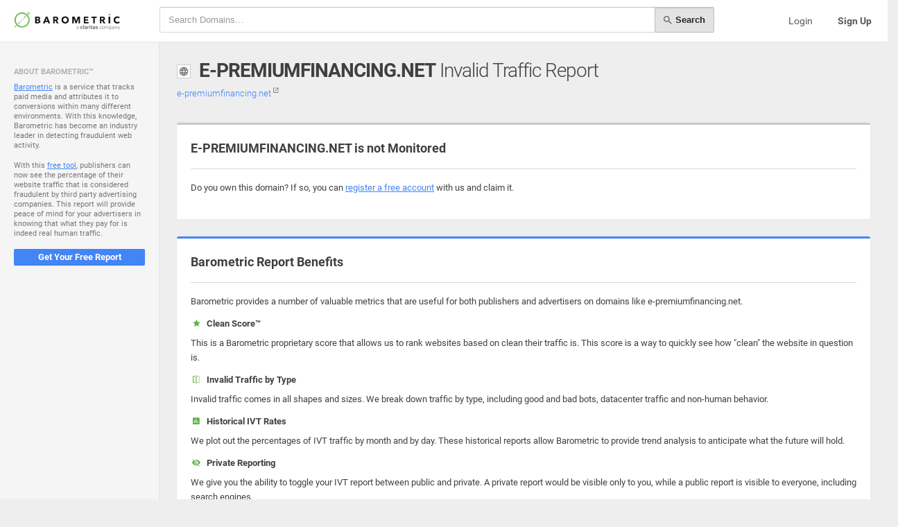

--- FILE ---
content_type: text/html; charset=UTF-8
request_url: https://fivt.barometric.com/domain/e-premiumfinancing.net
body_size: 10511
content:
<!DOCTYPE html>
<html lang="en">
  <head>
    <meta charset="utf-8">
    <meta name="viewport" content="width=device-width, initial-scale=1.0, maximum-scale=1.0, user-scalable=no">
    <meta http-equiv="X-UA-Compatible" content="IE=edge">
    <meta name="description" content="">
		
				
    <title>e-premiumfinancing.net - Invalid Traffic Report</title>
    
    <link rel="shortcut icon" href="https://fivt.barometric.com/favicon.ico">
    <link rel="stylesheet" type="text/css" href="https://fivt.barometric.com/assets/lib/perfect-scrollbar/css/perfect-scrollbar.min.css"/>
    <link  href="https://fivt.barometric.com/assets/css/fontawesome/font-awesome.min.css?v=" rel="stylesheet" >
    <link rel="stylesheet" type="text/css" href="https://fivt.barometric.com/assets/lib/material-design-icons/css/material-design-iconic-font.min.css"/><!--[if lt IE 9]>
    <script src="https://oss.maxcdn.com/html5shiv/3.7.2/html5shiv.min.js"></script>
    <script src="https://oss.maxcdn.com/respond/1.4.2/respond.min.js"></script>
    <![endif]-->
    <link rel="stylesheet" href="https://fivt.barometric.com/assets/css/style.css?v=1.111" type="text/css"/>
    
    <script src="https://fivt.barometric.com/assets/lib/jquery/jquery.min.js" type="text/javascript"></script>
    <script src="https://fivt.barometric.com/assets/lib/perfect-scrollbar/js/perfect-scrollbar.jquery.min.js" type="text/javascript"></script>
    <script src="https://fivt.barometric.com/assets/js/main.js" type="text/javascript"></script>
    <script src="https://fivt.barometric.com/assets/lib/bootstrap/dist/js/bootstrap.min.js" type="text/javascript"></script>
    <script src="https://fivt.barometric.com/assets/lib/jquery-flot/jquery.flot.js" type="text/javascript"></script>
    <script src="https://fivt.barometric.com/assets/lib/jquery-flot/jquery.flot.resize.js" type="text/javascript"></script>
    <script src="https://fivt.barometric.com/assets/lib/jquery-flot/plugins/jquery.flot.orderBars.js" type="text/javascript"></script>
    <script src="https://fivt.barometric.com/assets/js/jquery.flot.comments.js?v111" type="text/javascript"></script>
    <script src="https://fivt.barometric.com/assets/js/jquery.flot.dashes.js" type="text/javascript"></script>
    <script src="https://fivt.barometric.com/assets/js/jquery.bootstrap-growl.min.js" type="text/javascript" ></script>

    <script type="text/javascript">
      $(document).ready(function(){
      	//initialize the javascript
      	App.init();
     });
    </script> 	
    
    		
  </head>
  <body>
  	
  	  	
    <div class="be-wrapper">
      <nav class="navbar navbar-default navbar-fixed-top be-top-header">
        <div class="container-fluid">
          <div class="navbar-header"><a href="https://fivt.barometric.com/" class="navbar-brand"></a>
          </div>

					<div class="be-right-navbar be-right-navbar-flex clearfix">
            <div class="search-container clearfix">
            	<h4 class="visible-xs hidden-sm hidden-lg hidden-xl" style="margin:10px 0;" ><img src="https://fivt.barometric.com//assets/img/logo1.png" style="height:25px;" />
            		
            		<small class="pull-right text-muted">
            			
            			            				<!-- NOT logged in -->
            				<a href="https://fivt.barometric.com/login" class="text-muted" >Login</a> &nbsp;&bull;&nbsp; <a href="https://fivt.barometric.com/registration"><b>Sign Up</b></a>
            			            		</small>
            		
            	</h4>
              <form action="https://fivt.barometric.com/search" method="post" class="input-group input-group-sm">
                <input type="text" name="q" placeholder="Search Domains..." class="form-control search-input" ><span class="input-group-btn">
                <button type="submit" name="search" class="btn btn-default active"><i class="mdi mdi-search icon icon-left" ></i>&nbsp;Search</button></span>
              </form>
            </div>

						
							            <!-- only if logged out -->
	            <ul class="nav navbar-nav navbar-right hidden-xs hidden-sm">
	              <li><a href="https://fivt.barometric.com/login" class="text-muted">Login</a></li>
	              <li><a href="https://fivt.barometric.com/registration" class="text-primary"><b>Sign Up</b></a></li>     
	            </ul>
                        
          </div>
        </div>
      </nav>

	<div class="be-left-sidebar">
		<div class="left-sidebar-wrapper">
		  <div class="left-sidebar-spacer">
		    
		    <div class="left-sidebar-scroll">
  <div class="left-sidebar-content">
    
      
    <!-- TODO: only if logged out -->
    <ul class="sidebar-elements">
      <li class="divider">About Barometric&trade;</li>
      <li class="text-muted" style="margin:0px 20px;font-size:11px;" >
      	<p style="line-height:1.3" ><a href="http://barometric.com" target="_blank" >Barometric</a> is a service that tracks paid media and attributes it to conversions within many different environments. With this knowledge, Barometric has become an industry leader in detecting fraudulent web activity. </p>
      	<p style="line-height:1.3" >With this <a href="https://fivt.barometric.com/">free tool</a>, publishers can now see the percentage of their website traffic that is considered fraudulent by third party advertising companies. This report will provide peace of mind for your advertisers in knowing that what they pay for is indeed real human traffic.</p> 
      	<p><a href="https://fivt.barometric.com/registration" class="btn btn-block btn-primary btn-sm" >Get Your Free Report</a></p>
      </li>
    </ul>
  </div>
</div>		    
		  </div>
		</div>
	</div>

 <div class="be-content">

		 	
 	<div class="page-head row">
 		<hgroup class="col-sm-12 clearfix" >
 			<img src="https://logo.clearbit.com/e-premiumfinancing.net" alt="e-premiumfinancing.net Invalid Traffic Report" class="logo"  onerror="this.src='https://fivt.barometric.com/assets/img/altsite.png';"  >
    	<h1 class="page-head-title"><strong>E-PREMIUMFINANCING.NET</strong> Invalid Traffic Report</h1>
    	<h5 class="text-muted hidden-xs" >
    		<a href="http://e-premiumfinancing.net" target="_blank" >e-premiumfinancing.net <sup><i class="mdi mdi-open-in-new text-muted"></i></sup></a>
    	</h5>
    </hgroup>
  </div>
  
	<div class="main-content container-fluid">
		
		<div class="panel panel-border-color panel-border-color-default">
	    <div class="panel-heading panel-heading-divider ">    
				<strong>E-PREMIUMFINANCING.NET is not Monitored</strong>
			</div>
			<div class="panel-body" >
				<p>Do you own this domain? If so, you can <a href="https://fivt.barometric.com/registration">register a free account</a> with us and claim it.</p>
			</div>
		</div>
		
		<div class="panel panel-border-color panel-border-color-primary">
	    <div class="panel-heading panel-heading-divider ">  
	    	<strong>Barometric Report Benefits</strong>
	    </div>
			<div class="panel-body" >
				<p>Barometric provides a number of valuable metrics that are useful for both publishers and advertisers on domains like e-premiumfinancing.net.</p>
				<h5><b><i class="mdi mdi-hc-fw mdi-star text-success icon"></i> &nbsp;Clean Score&trade;</b></h5><p>This is a Barometric proprietary score that allows us to rank websites based on clean their traffic is. This score is a way to quickly see how "clean" the website in question is.</p>
				<h5><b><i class="mdi mdi-hc-fw mdi-flip text-success icon"></i> &nbsp;Invalid Traffic by Type</b></h5><p>Invalid traffic comes in all shapes and sizes. We break down traffic by type, including good and bad bots, datacenter traffic and non-human behavior.</p>
				<h5><b><i class="mdi mdi-hc-fw mdi-chart text-success icon"></i> &nbsp;Historical IVT Rates</b></h5><p>We plot out the percentages of IVT traffic by month and by day. These historical reports allow Barometric to provide trend analysis to anticipate what the future will hold.</p>
				<h5><b><i class="mdi mdi-hc-fw mdi-eye-off text-success icon"></i> &nbsp;Private Reporting</b></h5><p>We give you the ability to toggle your IVT report between public and private. A private report would be visible only to you, while a public report is visible to everyone, including search engines.</p>		
		  
		  	<p><a href="https://fivt.barometric.com/registration" class="btn btn-primary" >Get Your Free Report</a> &nbsp;&nbsp;&nbsp;<span class="text-muted">or</span>&nbsp;&nbsp;&nbsp; <a href="https://fivt.barometric.com/login" >Login</a></p>
		  </div>
		</div>
		
		<p class="text-muted">e-premiumfinancing.net - </p>	
		
		<hr />
      
    Similar Domains:<br />
    <small class="text-muted" >
    	<a href="https://fivt.barometric.com/domain/bfa.kz"  class="text-muted" >bfa.kz</a> &nbsp; <a href="https://fivt.barometric.com/domain/settlerscabinbusinesscenter.biz"  class="text-muted" >settlerscabinbusinesscenter.biz</a> &nbsp; <a href="https://fivt.barometric.com/domain/sharebabe.com"  class="text-muted" >sharebabe.com</a> &nbsp; <a href="https://fivt.barometric.com/domain/quetzalnet.com"  class="text-muted" >quetzalnet.com</a> &nbsp; <a href="https://fivt.barometric.com/domain/alittledoseof.me"  class="text-muted" >alittledoseof.me</a> &nbsp; <a href="https://fivt.barometric.com/domain/naisethakevat.sk4host.com"  class="text-muted" >naisethakevat.sk4host.com</a> &nbsp; <a href="https://fivt.barometric.com/domain/fwol.biz"  class="text-muted" >fwol.biz</a> &nbsp; <a href="https://fivt.barometric.com/domain/probil.net"  class="text-muted" >probil.net</a> &nbsp; <a href="https://fivt.barometric.com/domain/katelyn-goodwin.tumblr.com"  class="text-muted" >katelyn-goodwin.tumblr.com</a> &nbsp; <a href="https://fivt.barometric.com/domain/lipperhey.com"  class="text-muted" >lipperhey.com</a> &nbsp;     </small>
    
  </div>	
	</div>
		</div>
		<footer class=" xs-pb-20" >
			<div class="splash-footer text-muted">
				&copy; 2026 <b><a href="https://fivt.barometric.com/" class="text-muted" >Barometric</a></b> &nbsp;&nbsp;&bull;&nbsp;&nbsp; 
				<a href="https://fivt.barometric.com/terms" class="text-muted" >Terms and Conditions</a> &nbsp;&nbsp;&bull;&nbsp;&nbsp; 
				<a href="http://barometric.com/privacy" class="text-muted" >Privacy Policy</a> &nbsp;&nbsp;&bull;&nbsp;&nbsp; 
				<a href="mailto:fivt@barometric.com?subject=FIVT%20Introduction" class="text-muted" >Contact Us</a> &nbsp;&nbsp;&bull;&nbsp;&nbsp; 
				<a href="http://trkn.us/opt-out/" class="text-muted" >Opt Out</a>
			</div>
		</footer>
  </body>
</html> 

--- FILE ---
content_type: text/css
request_url: https://fivt.barometric.com/assets/css/style.css?v=1.111
body_size: 495356
content:
/*!
 * beagle v1.2.0 (http://foxythemes.net/themes/beagle)
 * Copyright 2014-2016 Foxy Themes all rights reserved 
 */

/*------------------------------------------------------------------
[Bootstrap CSS : Lines #80 to #7464]
[Template CSS : From line #7465]

--------------------------------------------------------------------

[General elements style]

[Fonts]

[Structure]

* Main Wrapper / .be-wrapper
	+ Top header / .be-top-header
	+ Left sidebar / .be-left-sidebar
	+ Left sidebar / .be-right-sidebar
	+ Main content / .be-content
		- Page header / .page-head
		- Page aside / .page-aside
	+ Splash screen / .be-splash-screen
	+ Footer / #footer
	+ Scroll Top Button / #be-scroll-top

[Forms]
	- Switch button / .switch-button

[Elements]
	- Widgets / .widget
	- Colors / .clr-*
	- Notifications / #gritter-notice-wrapper
	- Grid / .bs-grid-block
	- Icons / .icon-container
	- Code / pre

[Custom pages]
	- Login / .login-container
	- Error pages / .error-container
	- Page 404 / .error-container
	- Sign up / .sign-up
	- Forgot password / .forgot-password
	- Gallery / .gallery-container
	- Full calendar / .full-calendar
	- Profile page / .user-profile

[Bootstrap elements]
	- Images / .img-rounded
	- Code / pre
	- Buttons / .btn
	- Panels / .panel
	- Dropdown menu / .dropdown-menu
	- Accordions / .panel-group.accordion
	- Tabs / .nav-tabs
	- Modals / .modal, .md-modal
	- Alerts / .alert
	- Tables / .table
	- Badges / .badge
	- Label / .label
	- List group / .list-group-item
	- Contextual colors / .text-*
	- Progress bars / .progress
	- Forms / .form-*
	- Forms / .form-*

[Plugins]
	- nanoScroller / .nano
	- DropZone / .dropzone
	- Wizard / .wizard
	- Nestable list / .wdd-list
	- Bootstrap dateTime Picker / .datetimepicker
	- Select2 / .select2-container
	- Bootstrap slider / .slider
	- Summernote / .note-editor
	- Bootstrap Markdown / .md-editor
	- Parsley / .parsley
	- dataTables / .dataTable

[Helper classes]
-------------------------------------------------------------------*/
/*------------------------------------------------------------------*/
.hero {
	background: transparent url('../img/clean-code.jpg') top center no-repeat;
	background-size: cover;
	color:#fff;
	padding:50px 0;
}
.hero .btn {padding:8px 30px;text-transform:uppercase}
.hero p {margin:0;}
.hero h1 {font-size:60px;font-weight:bold;text-shadow: 1px 1px 3px rgba(0,0,0,.8);}
.hero h2 {font-size:25px;text-shadow: 1px 1px 3px rgba(0,0,0,.8);margin-bottom:20px;}
.hm-panel {border-bottom:1px solid #ddd;padding:45px 10%;}
.hm-panel p {margin-bottom:0;font-size:14px;color:#555;}
.hm-panel h3 {margin:8px 0 10px 0;color:#222;font-weight:400;}
.hm-panel img {width:275px;background:#FFF;border:1px solid #ccc;padding:2px 2px 0 2px;border-radius:200px 200px 0 0;border-bottom:0;}
@media (max-width: 728px) {
	.hm-panel img {display:none;}
}
.hm-left img {float:right; margin: 0 0 -45px 30px;}
.hm-left {background:#fff;}
.hm-right img {float:left; margin: 0 30px -45px 0;}
.hm-right {background:#f6f6f6;}
p a, footer a, table a {text-decoration:underline;}
a.btn {text-decoration:none !important;}
li input.form-control {margin-bottom:5px;}
.data-return {margin-top:15px;}
.logo {
	margin:12px 12px 0 0;border-radius:0px;height:20px; width:20px;float:left;border:1px solid #ccc;padding:1px;
	background:#fff;
}
.page-head hgroup h1 {
	padding:3px 0 0 0;
	margin:0;
	color:#404040;
}
.page-head hgroup h5 {
	margin:8px 0 0 0;
}
li {line-height:1.6;}
@media (max-width: 767px) {
	.page-head hgroup h1 {
		padding:0;
	}
}
.page-head hgroup {display:block;margin-bottom:0;}
.bmscore {
	text-align:center;
	background:#60AF41;
	border-radius:2px;
	border-bottom:#239B56 2px solid;	
	color:#fff;
	padding:10px;
	margin:0 0 0 0;
	display:inline-block;
	text-shadow: 1px 1px 1px rgba(0,0,0,.1);
}
.bmscore strong {
	display:block;	
	margin-bottom:5px;
}
.bmscore strong span {
	font-size:18px;
	display:inline-block;
	position:relative;
	top:-2px;
}
.bmscore small {
	display:block;
	font-size:11px;
	color:rgba(255,255,255,.85);
}
.well ol {padding: 5px 20px 0 20px;}
.search-container h4 small {
	font-family: 'Roboto', Arial, sans-serif;
  font-size: 11px;
  text-transform:uppercase;
  line-height:25px;
}
footer {padding: 30px 0;}
@media (max-width: 767px) {
	.controlpanel .page-head {display:none}
}


/*
[Bootstrap CSS]
*/
/*!
 * Bootstrap v3.3.7 (http://getbootstrap.com)
 * Copyright 2011-2016 Twitter, Inc.
 * Licensed under MIT (https://github.com/twbs/bootstrap/blob/master/LICENSE)
 */
/*! normalize.css v3.0.3 | MIT License | github.com/necolas/normalize.css */
html {
  font-family: sans-serif;
  -ms-text-size-adjust: 100%;
  -webkit-text-size-adjust: 100%;
}
body {
  margin: 0;
}
article,
aside,
details,
figcaption,
figure,
footer,
header,
hgroup,
main,
menu,
nav,
section,
summary {
  display: block;
}
audio,
canvas,
progress,
video {
  display: inline-block;
  vertical-align: baseline;
}
audio:not([controls]) {
  display: none;
  height: 0;
}
[hidden],
template {
  display: none;
}
a {
  background-color: transparent;
}
a:active,
a:hover {
  outline: 0;
}
abbr[title] {
  border-bottom: 1px dotted;
}
b,
strong {
  font-weight: bold;
}
dfn {
  font-style: italic;
}
h1 {
  font-size: 2em;
  margin: 0.67em 0;
}
mark {
  background: #ff0;
  color: #000;
}
small {
  font-size: 80%;
}
sub,
sup {
  font-size: 75%;
  line-height: 0;
  position: relative;
  vertical-align: baseline;
}
sup {
  top: -0.5em;
}
sub {
  bottom: -0.25em;
}
img {
  border: 0;
}
svg:not(:root) {
  overflow: hidden;
}
figure {
  margin: 1em 40px;
}
hr {
  -moz-box-sizing: content-box;
       box-sizing: content-box;
  height: 0;
}
pre {
  overflow: auto;
}
code,
kbd,
pre,
samp {
  font-family: monospace, monospace;
  font-size: 1em;
}
button,
input,
optgroup,
select,
textarea {
  color: inherit;
  margin: 0;
}
.code {
  font-family: Menlo, Monaco, Consolas, "Courier New", monospace;
  font-size: 12px;
}
button {
  overflow: visible;
}
button,
select {
  text-transform: none;
}
button,
html input[type="button"],
input[type="reset"],
input[type="submit"] {
  -webkit-appearance: button;
  cursor: pointer;
}
button[disabled],
html input[disabled] {
  cursor: default;
}
button::-moz-focus-inner,
input::-moz-focus-inner {
  border: 0;
  padding: 0;
}
input {
  line-height: normal;
}
input[type="checkbox"],
input[type="radio"] {
  -moz-box-sizing: border-box;
       box-sizing: border-box;
  padding: 0;
}
input[type="number"]::-webkit-inner-spin-button,
input[type="number"]::-webkit-outer-spin-button {
  height: auto;
}
input[type="search"] {
  -webkit-appearance: textfield;
  -moz-box-sizing: content-box;
       box-sizing: content-box;
}
input[type="search"]::-webkit-search-cancel-button,
input[type="search"]::-webkit-search-decoration {
  -webkit-appearance: none;
}
fieldset {
  border: 1px solid #c0c0c0;
  margin: 0 2px;
  padding: 0.35em 0.625em 0.75em;
}
legend {
  border: 0;
  padding: 0;
}
textarea {
  overflow: auto;
}
optgroup {
  font-weight: bold;
}
table {
  border-collapse: collapse;
  border-spacing: 0;
}
td,
th {
  padding: 0;
}
/*! Source: https://github.com/h5bp/html5-boilerplate/blob/master/src/css/main.css */
@media print {
  *,
  *:before,
  *:after {
    background: transparent !important;
    color: #000 !important;
    box-shadow: none !important;
    text-shadow: none !important;
  }
  a,
  a:visited {
    text-decoration: underline;
  }
  a[href]:after {
    content: " (" attr(href) ")";
  }
  abbr[title]:after {
    content: " (" attr(title) ")";
  }
  a[href^="#"]:after,
  a[href^="javascript:"]:after {
    content: "";
  }
  pre,
  blockquote {
    border: 1px solid #999;
    page-break-inside: avoid;
  }
  thead {
    display: table-header-group;
  }
  tr,
  img {
    page-break-inside: avoid;
  }
  img {
    max-width: 100% !important;
  }
  p,
  h2,
  h3 {
    orphans: 3;
    widows: 3;
  }
  h2,
  h3 {
    page-break-after: avoid;
  }
  .navbar {
    display: none;
  }
  .btn > .caret,
  .dropup > .btn > .caret {
    border-top-color: #000 !important;
  }
  .label {
    border: 1px solid #000;
  }
  .table {
    border-collapse: collapse !important;
  }
  .table td,
  .table th {
    background-color: #fff !important;
  }
  .table-bordered th,
  .table-bordered td {
    border: 1px solid #ddd !important;
  }
}
@font-face {
  font-family: 'Glyphicons Halflings';
  src: url('../lib/bootstrap/dist/fonts/glyphicons-halflings-regular.eot');
  src: url('../lib/bootstrap/dist/fonts/glyphicons-halflings-regular.eot?#iefix') format('embedded-opentype'), url('../lib/bootstrap/dist/fonts/glyphicons-halflings-regular.woff2') format('woff2'), url('../lib/bootstrap/dist/fonts/glyphicons-halflings-regular.woff') format('woff'), url('../lib/bootstrap/dist/fonts/glyphicons-halflings-regular.ttf') format('truetype'), url('../lib/bootstrap/dist/fonts/glyphicons-halflings-regular.svg#glyphicons_halflingsregular') format('svg');
}
.glyphicon {
  position: relative;
  top: 1px;
  display: inline-block;
  font-family: 'Glyphicons Halflings';
  font-style: normal;
  font-weight: normal;
  line-height: 1;
  -webkit-font-smoothing: antialiased;
  -moz-osx-font-smoothing: grayscale;
}
.glyphicon-asterisk:before {
  content: "\002a";
}
.glyphicon-plus:before {
  content: "\002b";
}
.glyphicon-euro:before,
.glyphicon-eur:before {
  content: "\20ac";
}
.glyphicon-minus:before {
  content: "\2212";
}
.glyphicon-cloud:before {
  content: "\2601";
}
.glyphicon-envelope:before {
  content: "\2709";
}
.glyphicon-pencil:before {
  content: "\270f";
}
.glyphicon-glass:before {
  content: "\e001";
}
.glyphicon-music:before {
  content: "\e002";
}
.glyphicon-search:before {
  content: "\e003";
}
.glyphicon-heart:before {
  content: "\e005";
}
.glyphicon-star:before {
  content: "\e006";
}
.glyphicon-star-empty:before {
  content: "\e007";
}
.glyphicon-user:before {
  content: "\e008";
}
.glyphicon-film:before {
  content: "\e009";
}
.glyphicon-th-large:before {
  content: "\e010";
}
.glyphicon-th:before {
  content: "\e011";
}
.glyphicon-th-list:before {
  content: "\e012";
}
.glyphicon-ok:before {
  content: "\e013";
}
.glyphicon-remove:before {
  content: "\e014";
}
.glyphicon-zoom-in:before {
  content: "\e015";
}
.glyphicon-zoom-out:before {
  content: "\e016";
}
.glyphicon-off:before {
  content: "\e017";
}
.glyphicon-signal:before {
  content: "\e018";
}
.glyphicon-cog:before {
  content: "\e019";
}
.glyphicon-trash:before {
  content: "\e020";
}
.glyphicon-home:before {
  content: "\e021";
}
.glyphicon-file:before {
  content: "\e022";
}
.glyphicon-time:before {
  content: "\e023";
}
.glyphicon-road:before {
  content: "\e024";
}
.glyphicon-download-alt:before {
  content: "\e025";
}
.glyphicon-download:before {
  content: "\e026";
}
.glyphicon-upload:before {
  content: "\e027";
}
.glyphicon-inbox:before {
  content: "\e028";
}
.glyphicon-play-circle:before {
  content: "\e029";
}
.glyphicon-repeat:before {
  content: "\e030";
}
.glyphicon-refresh:before {
  content: "\e031";
}
.glyphicon-list-alt:before {
  content: "\e032";
}
.glyphicon-lock:before {
  content: "\e033";
}
.glyphicon-flag:before {
  content: "\e034";
}
.glyphicon-headphones:before {
  content: "\e035";
}
.glyphicon-volume-off:before {
  content: "\e036";
}
.glyphicon-volume-down:before {
  content: "\e037";
}
.glyphicon-volume-up:before {
  content: "\e038";
}
.glyphicon-qrcode:before {
  content: "\e039";
}
.glyphicon-barcode:before {
  content: "\e040";
}
.glyphicon-tag:before {
  content: "\e041";
}
.glyphicon-tags:before {
  content: "\e042";
}
.glyphicon-book:before {
  content: "\e043";
}
.glyphicon-bookmark:before {
  content: "\e044";
}
.glyphicon-print:before {
  content: "\e045";
}
.glyphicon-camera:before {
  content: "\e046";
}
.glyphicon-font:before {
  content: "\e047";
}
.glyphicon-bold:before {
  content: "\e048";
}
.glyphicon-italic:before {
  content: "\e049";
}
.glyphicon-text-height:before {
  content: "\e050";
}
.glyphicon-text-width:before {
  content: "\e051";
}
.glyphicon-align-left:before {
  content: "\e052";
}
.glyphicon-align-center:before {
  content: "\e053";
}
.glyphicon-align-right:before {
  content: "\e054";
}
.glyphicon-align-justify:before {
  content: "\e055";
}
.glyphicon-list:before {
  content: "\e056";
}
.glyphicon-indent-left:before {
  content: "\e057";
}
.glyphicon-indent-right:before {
  content: "\e058";
}
.glyphicon-facetime-video:before {
  content: "\e059";
}
.glyphicon-picture:before {
  content: "\e060";
}
.glyphicon-map-marker:before {
  content: "\e062";
}
.glyphicon-adjust:before {
  content: "\e063";
}
.glyphicon-tint:before {
  content: "\e064";
}
.glyphicon-edit:before {
  content: "\e065";
}
.glyphicon-share:before {
  content: "\e066";
}
.glyphicon-check:before {
  content: "\e067";
}
.glyphicon-move:before {
  content: "\e068";
}
.glyphicon-step-backward:before {
  content: "\e069";
}
.glyphicon-fast-backward:before {
  content: "\e070";
}
.glyphicon-backward:before {
  content: "\e071";
}
.glyphicon-play:before {
  content: "\e072";
}
.glyphicon-pause:before {
  content: "\e073";
}
.glyphicon-stop:before {
  content: "\e074";
}
.glyphicon-forward:before {
  content: "\e075";
}
.glyphicon-fast-forward:before {
  content: "\e076";
}
.glyphicon-step-forward:before {
  content: "\e077";
}
.glyphicon-eject:before {
  content: "\e078";
}
.glyphicon-chevron-left:before {
  content: "\e079";
}
.glyphicon-chevron-right:before {
  content: "\e080";
}
.glyphicon-plus-sign:before {
  content: "\e081";
}
.glyphicon-minus-sign:before {
  content: "\e082";
}
.glyphicon-remove-sign:before {
  content: "\e083";
}
.glyphicon-ok-sign:before {
  content: "\e084";
}
.glyphicon-question-sign:before {
  content: "\e085";
}
.glyphicon-info-sign:before {
  content: "\e086";
}
.glyphicon-screenshot:before {
  content: "\e087";
}
.glyphicon-remove-circle:before {
  content: "\e088";
}
.glyphicon-ok-circle:before {
  content: "\e089";
}
.glyphicon-ban-circle:before {
  content: "\e090";
}
.glyphicon-arrow-left:before {
  content: "\e091";
}
.glyphicon-arrow-right:before {
  content: "\e092";
}
.glyphicon-arrow-up:before {
  content: "\e093";
}
.glyphicon-arrow-down:before {
  content: "\e094";
}
.glyphicon-share-alt:before {
  content: "\e095";
}
.glyphicon-resize-full:before {
  content: "\e096";
}
.glyphicon-resize-small:before {
  content: "\e097";
}
.glyphicon-exclamation-sign:before {
  content: "\e101";
}
.glyphicon-gift:before {
  content: "\e102";
}
.glyphicon-leaf:before {
  content: "\e103";
}
.glyphicon-fire:before {
  content: "\e104";
}
.glyphicon-eye-open:before {
  content: "\e105";
}
.glyphicon-eye-close:before {
  content: "\e106";
}
.glyphicon-warning-sign:before {
  content: "\e107";
}
.glyphicon-plane:before {
  content: "\e108";
}
.glyphicon-calendar:before {
  content: "\e109";
}
.glyphicon-random:before {
  content: "\e110";
}
.glyphicon-comment:before {
  content: "\e111";
}
.glyphicon-magnet:before {
  content: "\e112";
}
.glyphicon-chevron-up:before {
  content: "\e113";
}
.glyphicon-chevron-down:before {
  content: "\e114";
}
.glyphicon-retweet:before {
  content: "\e115";
}
.glyphicon-shopping-cart:before {
  content: "\e116";
}
.glyphicon-folder-close:before {
  content: "\e117";
}
.glyphicon-folder-open:before {
  content: "\e118";
}
.glyphicon-resize-vertical:before {
  content: "\e119";
}
.glyphicon-resize-horizontal:before {
  content: "\e120";
}
.glyphicon-hdd:before {
  content: "\e121";
}
.glyphicon-bullhorn:before {
  content: "\e122";
}
.glyphicon-bell:before {
  content: "\e123";
}
.glyphicon-certificate:before {
  content: "\e124";
}
.glyphicon-thumbs-up:before {
  content: "\e125";
}
.glyphicon-thumbs-down:before {
  content: "\e126";
}
.glyphicon-hand-right:before {
  content: "\e127";
}
.glyphicon-hand-left:before {
  content: "\e128";
}
.glyphicon-hand-up:before {
  content: "\e129";
}
.glyphicon-hand-down:before {
  content: "\e130";
}
.glyphicon-circle-arrow-right:before {
  content: "\e131";
}
.glyphicon-circle-arrow-left:before {
  content: "\e132";
}
.glyphicon-circle-arrow-up:before {
  content: "\e133";
}
.glyphicon-circle-arrow-down:before {
  content: "\e134";
}
.glyphicon-globe:before {
  content: "\e135";
}
.glyphicon-wrench:before {
  content: "\e136";
}
.glyphicon-tasks:before {
  content: "\e137";
}
.glyphicon-filter:before {
  content: "\e138";
}
.glyphicon-briefcase:before {
  content: "\e139";
}
.glyphicon-fullscreen:before {
  content: "\e140";
}
.glyphicon-dashboard:before {
  content: "\e141";
}
.glyphicon-paperclip:before {
  content: "\e142";
}
.glyphicon-heart-empty:before {
  content: "\e143";
}
.glyphicon-link:before {
  content: "\e144";
}
.glyphicon-phone:before {
  content: "\e145";
}
.glyphicon-pushpin:before {
  content: "\e146";
}
.glyphicon-usd:before {
  content: "\e148";
}
.glyphicon-gbp:before {
  content: "\e149";
}
.glyphicon-sort:before {
  content: "\e150";
}
.glyphicon-sort-by-alphabet:before {
  content: "\e151";
}
.glyphicon-sort-by-alphabet-alt:before {
  content: "\e152";
}
.glyphicon-sort-by-order:before {
  content: "\e153";
}
.glyphicon-sort-by-order-alt:before {
  content: "\e154";
}
.glyphicon-sort-by-attributes:before {
  content: "\e155";
}
.glyphicon-sort-by-attributes-alt:before {
  content: "\e156";
}
.glyphicon-unchecked:before {
  content: "\e157";
}
.glyphicon-expand:before {
  content: "\e158";
}
.glyphicon-collapse-down:before {
  content: "\e159";
}
.glyphicon-collapse-up:before {
  content: "\e160";
}
.glyphicon-log-in:before {
  content: "\e161";
}
.glyphicon-flash:before {
  content: "\e162";
}
.glyphicon-log-out:before {
  content: "\e163";
}
.glyphicon-new-window:before {
  content: "\e164";
}
.glyphicon-record:before {
  content: "\e165";
}
.glyphicon-save:before {
  content: "\e166";
}
.glyphicon-open:before {
  content: "\e167";
}
.glyphicon-saved:before {
  content: "\e168";
}
.glyphicon-import:before {
  content: "\e169";
}
.glyphicon-export:before {
  content: "\e170";
}
.glyphicon-send:before {
  content: "\e171";
}
.glyphicon-floppy-disk:before {
  content: "\e172";
}
.glyphicon-floppy-saved:before {
  content: "\e173";
}
.glyphicon-floppy-remove:before {
  content: "\e174";
}
.glyphicon-floppy-save:before {
  content: "\e175";
}
.glyphicon-floppy-open:before {
  content: "\e176";
}
.glyphicon-credit-card:before {
  content: "\e177";
}
.glyphicon-transfer:before {
  content: "\e178";
}
.glyphicon-cutlery:before {
  content: "\e179";
}
.glyphicon-header:before {
  content: "\e180";
}
.glyphicon-compressed:before {
  content: "\e181";
}
.glyphicon-earphone:before {
  content: "\e182";
}
.glyphicon-phone-alt:before {
  content: "\e183";
}
.glyphicon-tower:before {
  content: "\e184";
}
.glyphicon-stats:before {
  content: "\e185";
}
.glyphicon-sd-video:before {
  content: "\e186";
}
.glyphicon-hd-video:before {
  content: "\e187";
}
.glyphicon-subtitles:before {
  content: "\e188";
}
.glyphicon-sound-stereo:before {
  content: "\e189";
}
.glyphicon-sound-dolby:before {
  content: "\e190";
}
.glyphicon-sound-5-1:before {
  content: "\e191";
}
.glyphicon-sound-6-1:before {
  content: "\e192";
}
.glyphicon-sound-7-1:before {
  content: "\e193";
}
.glyphicon-copyright-mark:before {
  content: "\e194";
}
.glyphicon-registration-mark:before {
  content: "\e195";
}
.glyphicon-cloud-download:before {
  content: "\e197";
}
.glyphicon-cloud-upload:before {
  content: "\e198";
}
.glyphicon-tree-conifer:before {
  content: "\e199";
}
.glyphicon-tree-deciduous:before {
  content: "\e200";
}
.glyphicon-cd:before {
  content: "\e201";
}
.glyphicon-save-file:before {
  content: "\e202";
}
.glyphicon-open-file:before {
  content: "\e203";
}
.glyphicon-level-up:before {
  content: "\e204";
}
.glyphicon-copy:before {
  content: "\e205";
}
.glyphicon-paste:before {
  content: "\e206";
}
.glyphicon-alert:before {
  content: "\e209";
}
.glyphicon-equalizer:before {
  content: "\e210";
}
.glyphicon-king:before {
  content: "\e211";
}
.glyphicon-queen:before {
  content: "\e212";
}
.glyphicon-pawn:before {
  content: "\e213";
}
.glyphicon-bishop:before {
  content: "\e214";
}
.glyphicon-knight:before {
  content: "\e215";
}
.glyphicon-baby-formula:before {
  content: "\e216";
}
.glyphicon-tent:before {
  content: "\26fa";
}
.glyphicon-blackboard:before {
  content: "\e218";
}
.glyphicon-bed:before {
  content: "\e219";
}
.glyphicon-apple:before {
  content: "\f8ff";
}
.glyphicon-erase:before {
  content: "\e221";
}
.glyphicon-hourglass:before {
  content: "\231b";
}
.glyphicon-lamp:before {
  content: "\e223";
}
.glyphicon-duplicate:before {
  content: "\e224";
}
.glyphicon-piggy-bank:before {
  content: "\e225";
}
.glyphicon-scissors:before {
  content: "\e226";
}
.glyphicon-bitcoin:before {
  content: "\e227";
}
.glyphicon-btc:before {
  content: "\e227";
}
.glyphicon-xbt:before {
  content: "\e227";
}
.glyphicon-yen:before {
  content: "\00a5";
}
.glyphicon-jpy:before {
  content: "\00a5";
}
.glyphicon-ruble:before {
  content: "\20bd";
}
.glyphicon-rub:before {
  content: "\20bd";
}
.glyphicon-scale:before {
  content: "\e230";
}
.glyphicon-ice-lolly:before {
  content: "\e231";
}
.glyphicon-ice-lolly-tasted:before {
  content: "\e232";
}
.glyphicon-education:before {
  content: "\e233";
}
.glyphicon-option-horizontal:before {
  content: "\e234";
}
.glyphicon-option-vertical:before {
  content: "\e235";
}
.glyphicon-menu-hamburger:before {
  content: "\e236";
}
.glyphicon-modal-window:before {
  content: "\e237";
}
.glyphicon-oil:before {
  content: "\e238";
}
.glyphicon-grain:before {
  content: "\e239";
}
.glyphicon-sunglasses:before {
  content: "\e240";
}
.glyphicon-text-size:before {
  content: "\e241";
}
.glyphicon-text-color:before {
  content: "\e242";
}
.glyphicon-text-background:before {
  content: "\e243";
}
.glyphicon-object-align-top:before {
  content: "\e244";
}
.glyphicon-object-align-bottom:before {
  content: "\e245";
}
.glyphicon-object-align-horizontal:before {
  content: "\e246";
}
.glyphicon-object-align-left:before {
  content: "\e247";
}
.glyphicon-object-align-vertical:before {
  content: "\e248";
}
.glyphicon-object-align-right:before {
  content: "\e249";
}
.glyphicon-triangle-right:before {
  content: "\e250";
}
.glyphicon-triangle-left:before {
  content: "\e251";
}
.glyphicon-triangle-bottom:before {
  content: "\e252";
}
.glyphicon-triangle-top:before {
  content: "\e253";
}
.glyphicon-console:before {
  content: "\e254";
}
.glyphicon-superscript:before {
  content: "\e255";
}
.glyphicon-subscript:before {
  content: "\e256";
}
.glyphicon-menu-left:before {
  content: "\e257";
}
.glyphicon-menu-right:before {
  content: "\e258";
}
.glyphicon-menu-down:before {
  content: "\e259";
}
.glyphicon-menu-up:before {
  content: "\e260";
}
* {
  -moz-box-sizing: border-box;
  box-sizing: border-box;
}
*:before,
*:after {
  -moz-box-sizing: border-box;
  box-sizing: border-box;
}
html {
  font-size: 10px;
  -webkit-tap-highlight-color: rgba(0, 0, 0, 0);
}
body {
  font-family: 'Roboto', Arial, sans-serif;
  font-size: 13px;
  line-height: 1.5;
  color: #404040;
  background-color: #EEEEEE;
}
input,
button,
select,
textarea {
  line-height: inherit;
}

a {
  color: #4285f4;
  text-decoration: none;
}
a:hover,
a:focus {
  color: #0d5bdd;
  text-decoration: underline;
}
a:focus {
  outline: 5px auto -webkit-focus-ring-color;
  outline-offset: -2px;
}
figure {
  margin: 0;
}
img {
  vertical-align: middle;
}
.img-responsive,
.thumbnail > img,
.thumbnail a > img,
.carousel-inner > .item > img,
.carousel-inner > .item > a > img {
  display: block;
  max-width: 100%;
  height: auto;
}
.img-rounded {
  border-radius: 4px;
}
.img-thumbnail {
  padding: 4px;
  line-height: 1.42857143;
  background-color: #EEEEEE;
  border: 1px solid #ddd;
  border-radius: 2px;
  -webkit-transition: all 0.2s ease-in-out;
  -o-transition: all 0.2s ease-in-out;
  transition: all 0.2s ease-in-out;
  display: inline-block;
  max-width: 100%;
  height: auto;
}
.img-circle {
  border-radius: 50%;
}
hr {
  margin-top: 18px;
  margin-bottom: 18px;
  border: 0;
  border-top: 1px solid #eeeeee;
}
.sr-only {
  position: absolute;
  width: 1px;
  height: 1px;
  margin: -1px;
  padding: 0;
  overflow: hidden;
  clip: rect(0, 0, 0, 0);
  border: 0;
}
.sr-only-focusable:active,
.sr-only-focusable:focus {
  position: static;
  width: auto;
  height: auto;
  margin: 0;
  overflow: visible;
  clip: auto;
}
[role="button"] {
  cursor: pointer;
}
h1,
h2,
h3,
h4,
h5,
h6,
.h1,
.h2,
.h3,
.h4,
.h5,
.h6 {
  font-family: inherit;
  font-weight: 300;
  line-height: 1.1;
  color: inherit;
}
h1 small,
h2 small,
h3 small,
h4 small,
h5 small,
h6 small,
.h1 small,
.h2 small,
.h3 small,
.h4 small,
.h5 small,
.h6 small,
h1 .small,
h2 .small,
h3 .small,
h4 .small,
h5 .small,
h6 .small,
.h1 .small,
.h2 .small,
.h3 .small,
.h4 .small,
.h5 .small,
.h6 .small {
  font-weight: normal;
  line-height: 1;
  color: inherit;
}
h1,
.h1,
h2,
.h2,
h3,
.h3 {
  margin-top: 18px;
  margin-bottom: 9px;
}
h1 small,
.h1 small,
h2 small,
.h2 small,
h3 small,
.h3 small,
h1 .small,
.h1 .small,
h2 .small,
.h2 .small,
h3 .small,
.h3 .small {
  font-size: 65%;
}
h4,
.h4,
h5,
.h5,
h6,
.h6 {
  margin-top: 9px;
  margin-bottom: 9px;
}
h4 small,
.h4 small,
h5 small,
.h5 small,
h6 small,
.h6 small,
h4 .small,
.h4 .small,
h5 .small,
.h5 .small,
h6 .small,
.h6 .small {
  font-size: 75%;
}
h1,
.h1 {
  font-size: 33px;
}
h2,
.h2 {
  font-size: 27px;
}
h3,
.h3 {
  font-size: 23px;
}
h4,
.h4 {
  font-size: 17px;
}
h5,
.h5 {
  font-size: 13px;
}
h6,
.h6 {
  font-size: 12px;
}
p {
  margin: 0 0 9px;
}
.lead {
  margin-bottom: 18px;
  font-size: 14px;
  font-weight: 300;
  line-height: 1.4;
}
@media (min-width: 768px) {
  .lead {
    font-size: 19.5px;
  }
}
small,
.small {
  font-size: 92%;
}
mark,
.mark {
  background-color: #fcf8e3;
  padding: .2em;
}
.text-left {
  text-align: left;
}
.text-right {
  text-align: right;
}
.text-center {
  text-align: center;
}
.text-justify {
  text-align: justify;
}
.text-nowrap {
  white-space: nowrap;
}
.text-lowercase {
  text-transform: lowercase;
}
.text-uppercase {
  text-transform: uppercase;
}
.text-capitalize {
  text-transform: capitalize;
}
.text-muted {
  color: #777777;
}
.text-muted-more {
  color: #bbbbbb;
}
.text-primary {
  color: #4285f4;
}
a.text-primary:hover,
a.text-primary:focus {
  color: #1266f1;
}
.text-success {
  color: #78C25B;
}
a.text-success:hover,
a.text-success:focus {
  color: #60AF41;
}
.text-info {
  color: #31708f;
}
a.text-info:hover,
a.text-info:focus {
  color: #245269;
}
.text-warning {
  color: #f6c163;
}
a.text-warning:hover,
a.text-warning:focus {
  color: #f3ae33;
}
.text-danger {
  color: #ea4335;
}
a.text-danger:hover,
a.text-danger:focus {
  color: #d62516;
}
.bg-primary {
  color: #fff;
  background-color: #4285f4;
}
a.bg-primary:hover,
a.bg-primary:focus {
  background-color: #1266f1;
}
.bg-success {
  background-color: #60AF41;
}
a.bg-success:hover,
a.bg-success:focus {
  background-color: #288140;
}
.bg-info {
  background-color: #d9edf7;
}
a.bg-info:hover,
a.bg-info:focus {
  background-color: #afd9ee;
}
.bg-warning {
  background-color: #fcf8e3;
}
a.bg-warning:hover,
a.bg-warning:focus {
  background-color: #f7ecb5;
}
.bg-danger {
  background-color: #ea4335;
}
a.bg-danger:hover,
a.bg-danger:focus {
  background-color: #d62516;
}
.page-header {
  padding-bottom: 8px;
  margin: 36px 0 18px;
  border-bottom: 1px solid #eeeeee;
}
ul,
ol {
  margin-top: 0;
  margin-bottom: 9px;
}
ul ul,
ol ul,
ul ol,
ol ol {
  margin-bottom: 0;
}
.list-unstyled {
  padding-left: 0;
  list-style: none;
}
.list-inline {
  padding-left: 0;
  list-style: none;
  margin-left: -5px;
}
.list-inline ul,
.list-inline ol {
  padding-left: 40px;
}
.list-inline > li {
  display: inline-block;
  padding-left: 5px;
  padding-right: 5px;
}
dl {
  margin-top: 0;
  margin-bottom: 18px;
}
dt,
dd {
  line-height: 1.42857143;
}
dt {
  font-weight: bold;
}
dd {
  margin-left: 0;
}
@media (min-width: 768px) {
  .dl-horizontal dt {
    float: left;
    width: 160px;
    clear: left;
    text-align: right;
    overflow: hidden;
    text-overflow: ellipsis;
    white-space: nowrap;
  }
  .dl-horizontal dd {
    margin-left: 180px;
  }
}
abbr[title],
abbr[data-original-title] {
  cursor: help;
  border-bottom: 1px dotted #777777;
}
.initialism {
  font-size: 90%;
  text-transform: uppercase;
}
blockquote {
  padding: 9px 18px;
  margin: 0 0 18px;
  font-size: 17px;
  border-left: 5px solid #eeeeee;
}
blockquote p:last-child,
blockquote ul:last-child,
blockquote ol:last-child {
  margin-bottom: 0;
}
blockquote footer,
blockquote small,
blockquote .small {
  display: block;
  font-size: 80%;
  line-height: 1.42857143;
  color: #777777;
}
blockquote footer:before,
blockquote small:before,
blockquote .small:before {
  content: '\2014 \00A0';
}
.blockquote-reverse,
blockquote.pull-right {
  padding-right: 15px;
  padding-left: 0;
  border-right: 5px solid #eeeeee;
  border-left: 0;
  text-align: right;
}
.blockquote-reverse footer:before,
blockquote.pull-right footer:before,
.blockquote-reverse small:before,
blockquote.pull-right small:before,
.blockquote-reverse .small:before,
blockquote.pull-right .small:before {
  content: '';
}
.blockquote-reverse footer:after,
blockquote.pull-right footer:after,
.blockquote-reverse small:after,
blockquote.pull-right small:after,
.blockquote-reverse .small:after,
blockquote.pull-right .small:after {
  content: '\00A0 \2014';
}
address {
  margin-bottom: 18px;
  font-style: normal;
  line-height: 1.42857143;
}
code,
kbd,
pre,
samp {
  font-family: Menlo, Monaco, Consolas, "Courier New", monospace;
}
code {
  padding: 0;
  font-size: 100%;
  color: #666666;
  background-color: transparent;
  border-radius: 0;
}
kbd {
  padding: 2px 4px;
  font-size: 90%;
  color: #fff;
  background-color: #333;
  border-radius: 2px;
  box-shadow: inset 0 -1px 0 rgba(0, 0, 0, 0.25);
}
kbd kbd {
  padding: 0;
  font-size: 100%;
  font-weight: bold;
  box-shadow: none;
}
pre {
  display: block;
  padding: 10px;
  margin: 3px 0 9px 0;
  font-size: 12px;
  line-height:1;
  word-break: break-all;
  word-wrap: break-word;
  color: #666666;
  background-color: #fafafa;
  border: 1px solid #ccc;
  border-radius: 2px;
}
pre code {
  padding: 0;
  font-size: inherit;
  color: inherit;
  white-space: pre-wrap;
  background-color: transparent;
  border-radius: 0;
}
.pre-scrollable {
  max-height: 340px;
  overflow-y: scroll;
}
.container {
  margin-right: auto;
  margin-left: auto;
  padding-left: 15px;
  padding-right: 15px;
}
@media (min-width: 768px) {
  .container {
    width: 750px;
  }
}
@media (min-width: 992px) {
  .container {
    width: 970px;
  }
}
@media (min-width: 1200px) {
  .container {
    width: 1170px;
  }
}
.container-fluid {
  margin-right: auto;
  margin-left: auto;
  padding-left: 15px;
  padding-right: 15px;
}
.row {
  margin-left: -15px;
  margin-right: -15px;
}
.col-xs-1, .col-sm-1, .col-md-1, .col-lg-1, .col-xs-2, .col-sm-2, .col-md-2, .col-lg-2, .col-xs-3, .col-sm-3, .col-md-3, .col-lg-3, .col-xs-4, .col-sm-4, .col-md-4, .col-lg-4, .col-xs-5, .col-sm-5, .col-md-5, .col-lg-5, .col-xs-6, .col-sm-6, .col-md-6, .col-lg-6, .col-xs-7, .col-sm-7, .col-md-7, .col-lg-7, .col-xs-8, .col-sm-8, .col-md-8, .col-lg-8, .col-xs-9, .col-sm-9, .col-md-9, .col-lg-9, .col-xs-10, .col-sm-10, .col-md-10, .col-lg-10, .col-xs-11, .col-sm-11, .col-md-11, .col-lg-11, .col-xs-12, .col-sm-12, .col-md-12, .col-lg-12 {
  position: relative;
  min-height: 1px;
  padding-left: 15px;
  padding-right: 15px;
}
.col-xs-1, .col-xs-2, .col-xs-3, .col-xs-4, .col-xs-5, .col-xs-6, .col-xs-7, .col-xs-8, .col-xs-9, .col-xs-10, .col-xs-11, .col-xs-12 {
  float: left;
}
.col-xs-12 {
  width: 100%;
}
.col-xs-11 {
  width: 91.66666667%;
}
.col-xs-10 {
  width: 83.33333333%;
}
.col-xs-9 {
  width: 75%;
}
.col-xs-8 {
  width: 66.66666667%;
}
.col-xs-7 {
  width: 58.33333333%;
}
.col-xs-6 {
  width: 50%;
}
.col-xs-5 {
  width: 41.66666667%;
}
.col-xs-4 {
  width: 33.33333333%;
}
.col-xs-3 {
  width: 25%;
}
.col-xs-2 {
  width: 16.66666667%;
}
.col-xs-1 {
  width: 8.33333333%;
}
.col-xs-pull-12 {
  right: 100%;
}
.col-xs-pull-11 {
  right: 91.66666667%;
}
.col-xs-pull-10 {
  right: 83.33333333%;
}
.col-xs-pull-9 {
  right: 75%;
}
.col-xs-pull-8 {
  right: 66.66666667%;
}
.col-xs-pull-7 {
  right: 58.33333333%;
}
.col-xs-pull-6 {
  right: 50%;
}
.col-xs-pull-5 {
  right: 41.66666667%;
}
.col-xs-pull-4 {
  right: 33.33333333%;
}
.col-xs-pull-3 {
  right: 25%;
}
.col-xs-pull-2 {
  right: 16.66666667%;
}
.col-xs-pull-1 {
  right: 8.33333333%;
}
.col-xs-pull-0 {
  right: auto;
}
.col-xs-push-12 {
  left: 100%;
}
.col-xs-push-11 {
  left: 91.66666667%;
}
.col-xs-push-10 {
  left: 83.33333333%;
}
.col-xs-push-9 {
  left: 75%;
}
.col-xs-push-8 {
  left: 66.66666667%;
}
.col-xs-push-7 {
  left: 58.33333333%;
}
.col-xs-push-6 {
  left: 50%;
}
.col-xs-push-5 {
  left: 41.66666667%;
}
.col-xs-push-4 {
  left: 33.33333333%;
}
.col-xs-push-3 {
  left: 25%;
}
.col-xs-push-2 {
  left: 16.66666667%;
}
.col-xs-push-1 {
  left: 8.33333333%;
}
.col-xs-push-0 {
  left: auto;
}
.col-xs-offset-12 {
  margin-left: 100%;
}
.col-xs-offset-11 {
  margin-left: 91.66666667%;
}
.col-xs-offset-10 {
  margin-left: 83.33333333%;
}
.col-xs-offset-9 {
  margin-left: 75%;
}
.col-xs-offset-8 {
  margin-left: 66.66666667%;
}
.col-xs-offset-7 {
  margin-left: 58.33333333%;
}
.col-xs-offset-6 {
  margin-left: 50%;
}
.col-xs-offset-5 {
  margin-left: 41.66666667%;
}
.col-xs-offset-4 {
  margin-left: 33.33333333%;
}
.col-xs-offset-3 {
  margin-left: 25%;
}
.col-xs-offset-2 {
  margin-left: 16.66666667%;
}
.col-xs-offset-1 {
  margin-left: 8.33333333%;
}
.col-xs-offset-0 {
  margin-left: 0%;
}
@media (min-width: 768px) {
  .col-sm-1, .col-sm-2, .col-sm-3, .col-sm-4, .col-sm-5, .col-sm-6, .col-sm-7, .col-sm-8, .col-sm-9, .col-sm-10, .col-sm-11, .col-sm-12 {
    float: left;
  }
  .col-sm-12 {
    width: 100%;
  }
  .col-sm-11 {
    width: 91.66666667%;
  }
  .col-sm-10 {
    width: 83.33333333%;
  }
  .col-sm-9 {
    width: 75%;
  }
  .col-sm-8 {
    width: 66.66666667%;
  }
  .col-sm-7 {
    width: 58.33333333%;
  }
  .col-sm-6 {
    width: 50%;
  }
  .col-sm-5 {
    width: 41.66666667%;
  }
  .col-sm-4 {
    width: 33.33333333%;
  }
  .col-sm-3 {
    width: 25%;
  }
  .col-sm-2 {
    width: 16.66666667%;
  }
  .col-sm-1 {
    width: 8.33333333%;
  }
  .col-sm-pull-12 {
    right: 100%;
  }
  .col-sm-pull-11 {
    right: 91.66666667%;
  }
  .col-sm-pull-10 {
    right: 83.33333333%;
  }
  .col-sm-pull-9 {
    right: 75%;
  }
  .col-sm-pull-8 {
    right: 66.66666667%;
  }
  .col-sm-pull-7 {
    right: 58.33333333%;
  }
  .col-sm-pull-6 {
    right: 50%;
  }
  .col-sm-pull-5 {
    right: 41.66666667%;
  }
  .col-sm-pull-4 {
    right: 33.33333333%;
  }
  .col-sm-pull-3 {
    right: 25%;
  }
  .col-sm-pull-2 {
    right: 16.66666667%;
  }
  .col-sm-pull-1 {
    right: 8.33333333%;
  }
  .col-sm-pull-0 {
    right: auto;
  }
  .col-sm-push-12 {
    left: 100%;
  }
  .col-sm-push-11 {
    left: 91.66666667%;
  }
  .col-sm-push-10 {
    left: 83.33333333%;
  }
  .col-sm-push-9 {
    left: 75%;
  }
  .col-sm-push-8 {
    left: 66.66666667%;
  }
  .col-sm-push-7 {
    left: 58.33333333%;
  }
  .col-sm-push-6 {
    left: 50%;
  }
  .col-sm-push-5 {
    left: 41.66666667%;
  }
  .col-sm-push-4 {
    left: 33.33333333%;
  }
  .col-sm-push-3 {
    left: 25%;
  }
  .col-sm-push-2 {
    left: 16.66666667%;
  }
  .col-sm-push-1 {
    left: 8.33333333%;
  }
  .col-sm-push-0 {
    left: auto;
  }
  .col-sm-offset-12 {
    margin-left: 100%;
  }
  .col-sm-offset-11 {
    margin-left: 91.66666667%;
  }
  .col-sm-offset-10 {
    margin-left: 83.33333333%;
  }
  .col-sm-offset-9 {
    margin-left: 75%;
  }
  .col-sm-offset-8 {
    margin-left: 66.66666667%;
  }
  .col-sm-offset-7 {
    margin-left: 58.33333333%;
  }
  .col-sm-offset-6 {
    margin-left: 50%;
  }
  .col-sm-offset-5 {
    margin-left: 41.66666667%;
  }
  .col-sm-offset-4 {
    margin-left: 33.33333333%;
  }
  .col-sm-offset-3 {
    margin-left: 25%;
  }
  .col-sm-offset-2 {
    margin-left: 16.66666667%;
  }
  .col-sm-offset-1 {
    margin-left: 8.33333333%;
  }
  .col-sm-offset-0 {
    margin-left: 0%;
  }
}
@media (min-width: 992px) {
  .col-md-1, .col-md-2, .col-md-3, .col-md-4, .col-md-5, .col-md-6, .col-md-7, .col-md-8, .col-md-9, .col-md-10, .col-md-11, .col-md-12 {
    float: left;
  }
  .col-md-12 {
    width: 100%;
  }
  .col-md-11 {
    width: 91.66666667%;
  }
  .col-md-10 {
    width: 83.33333333%;
  }
  .col-md-9 {
    width: 75%;
  }
  .col-md-8 {
    width: 66.66666667%;
  }
  .col-md-7 {
    width: 58.33333333%;
  }
  .col-md-6 {
    width: 50%;
  }
  .col-md-5 {
    width: 41.66666667%;
  }
  .col-md-4 {
    width: 33.33333333%;
  }
  .col-md-3 {
    width: 25%;
  }
  .col-md-2 {
    width: 16.66666667%;
  }
  .col-md-1 {
    width: 8.33333333%;
  }
  .col-md-pull-12 {
    right: 100%;
  }
  .col-md-pull-11 {
    right: 91.66666667%;
  }
  .col-md-pull-10 {
    right: 83.33333333%;
  }
  .col-md-pull-9 {
    right: 75%;
  }
  .col-md-pull-8 {
    right: 66.66666667%;
  }
  .col-md-pull-7 {
    right: 58.33333333%;
  }
  .col-md-pull-6 {
    right: 50%;
  }
  .col-md-pull-5 {
    right: 41.66666667%;
  }
  .col-md-pull-4 {
    right: 33.33333333%;
  }
  .col-md-pull-3 {
    right: 25%;
  }
  .col-md-pull-2 {
    right: 16.66666667%;
  }
  .col-md-pull-1 {
    right: 8.33333333%;
  }
  .col-md-pull-0 {
    right: auto;
  }
  .col-md-push-12 {
    left: 100%;
  }
  .col-md-push-11 {
    left: 91.66666667%;
  }
  .col-md-push-10 {
    left: 83.33333333%;
  }
  .col-md-push-9 {
    left: 75%;
  }
  .col-md-push-8 {
    left: 66.66666667%;
  }
  .col-md-push-7 {
    left: 58.33333333%;
  }
  .col-md-push-6 {
    left: 50%;
  }
  .col-md-push-5 {
    left: 41.66666667%;
  }
  .col-md-push-4 {
    left: 33.33333333%;
  }
  .col-md-push-3 {
    left: 25%;
  }
  .col-md-push-2 {
    left: 16.66666667%;
  }
  .col-md-push-1 {
    left: 8.33333333%;
  }
  .col-md-push-0 {
    left: auto;
  }
  .col-md-offset-12 {
    margin-left: 100%;
  }
  .col-md-offset-11 {
    margin-left: 91.66666667%;
  }
  .col-md-offset-10 {
    margin-left: 83.33333333%;
  }
  .col-md-offset-9 {
    margin-left: 75%;
  }
  .col-md-offset-8 {
    margin-left: 66.66666667%;
  }
  .col-md-offset-7 {
    margin-left: 58.33333333%;
  }
  .col-md-offset-6 {
    margin-left: 50%;
  }
  .col-md-offset-5 {
    margin-left: 41.66666667%;
  }
  .col-md-offset-4 {
    margin-left: 33.33333333%;
  }
  .col-md-offset-3 {
    margin-left: 25%;
  }
  .col-md-offset-2 {
    margin-left: 16.66666667%;
  }
  .col-md-offset-1 {
    margin-left: 8.33333333%;
  }
  .col-md-offset-0 {
    margin-left: 0%;
  }
}
@media (min-width: 1200px) {
  .col-lg-1, .col-lg-2, .col-lg-3, .col-lg-4, .col-lg-5, .col-lg-6, .col-lg-7, .col-lg-8, .col-lg-9, .col-lg-10, .col-lg-11, .col-lg-12 {
    float: left;
  }
  .col-lg-12 {
    width: 100%;
  }
  .col-lg-11 {
    width: 91.66666667%;
  }
  .col-lg-10 {
    width: 83.33333333%;
  }
  .col-lg-9 {
    width: 75%;
  }
  .col-lg-8 {
    width: 66.66666667%;
  }
  .col-lg-7 {
    width: 58.33333333%;
  }
  .col-lg-6 {
    width: 50%;
  }
  .col-lg-5 {
    width: 41.66666667%;
  }
  .col-lg-4 {
    width: 33.33333333%;
  }
  .col-lg-3 {
    width: 25%;
  }
  .col-lg-2 {
    width: 16.66666667%;
  }
  .col-lg-1 {
    width: 8.33333333%;
  }
  .col-lg-pull-12 {
    right: 100%;
  }
  .col-lg-pull-11 {
    right: 91.66666667%;
  }
  .col-lg-pull-10 {
    right: 83.33333333%;
  }
  .col-lg-pull-9 {
    right: 75%;
  }
  .col-lg-pull-8 {
    right: 66.66666667%;
  }
  .col-lg-pull-7 {
    right: 58.33333333%;
  }
  .col-lg-pull-6 {
    right: 50%;
  }
  .col-lg-pull-5 {
    right: 41.66666667%;
  }
  .col-lg-pull-4 {
    right: 33.33333333%;
  }
  .col-lg-pull-3 {
    right: 25%;
  }
  .col-lg-pull-2 {
    right: 16.66666667%;
  }
  .col-lg-pull-1 {
    right: 8.33333333%;
  }
  .col-lg-pull-0 {
    right: auto;
  }
  .col-lg-push-12 {
    left: 100%;
  }
  .col-lg-push-11 {
    left: 91.66666667%;
  }
  .col-lg-push-10 {
    left: 83.33333333%;
  }
  .col-lg-push-9 {
    left: 75%;
  }
  .col-lg-push-8 {
    left: 66.66666667%;
  }
  .col-lg-push-7 {
    left: 58.33333333%;
  }
  .col-lg-push-6 {
    left: 50%;
  }
  .col-lg-push-5 {
    left: 41.66666667%;
  }
  .col-lg-push-4 {
    left: 33.33333333%;
  }
  .col-lg-push-3 {
    left: 25%;
  }
  .col-lg-push-2 {
    left: 16.66666667%;
  }
  .col-lg-push-1 {
    left: 8.33333333%;
  }
  .col-lg-push-0 {
    left: auto;
  }
  .col-lg-offset-12 {
    margin-left: 100%;
  }
  .col-lg-offset-11 {
    margin-left: 91.66666667%;
  }
  .col-lg-offset-10 {
    margin-left: 83.33333333%;
  }
  .col-lg-offset-9 {
    margin-left: 75%;
  }
  .col-lg-offset-8 {
    margin-left: 66.66666667%;
  }
  .col-lg-offset-7 {
    margin-left: 58.33333333%;
  }
  .col-lg-offset-6 {
    margin-left: 50%;
  }
  .col-lg-offset-5 {
    margin-left: 41.66666667%;
  }
  .col-lg-offset-4 {
    margin-left: 33.33333333%;
  }
  .col-lg-offset-3 {
    margin-left: 25%;
  }
  .col-lg-offset-2 {
    margin-left: 16.66666667%;
  }
  .col-lg-offset-1 {
    margin-left: 8.33333333%;
  }
  .col-lg-offset-0 {
    margin-left: 0%;
  }
}
table {
  background-color: transparent;
}
caption {
  padding-top: 12px 10px;
  padding-bottom: 12px 10px;
  color: #777777;
  text-align: left;
}
th {
  text-align: left;
}
.table {
  width: 100%;
  max-width: 100%;
  margin-bottom: 18px;
}
.table > thead > tr > th,
.table > tbody > tr > th,
.table > tfoot > tr > th,
.table > thead > tr > td,
.table > tbody > tr > td,
.table > tfoot > tr > td {
  padding: 12px 10px;
  line-height: 1.42857143;
  vertical-align: top;
  border-top: 1px solid #ddd;
}
.table > thead > tr > th {
  vertical-align: bottom;
  border-bottom: 2px solid #ddd;
}
.table > caption + thead > tr:first-child > th,
.table > colgroup + thead > tr:first-child > th,
.table > thead:first-child > tr:first-child > th,
.table > caption + thead > tr:first-child > td,
.table > colgroup + thead > tr:first-child > td,
.table > thead:first-child > tr:first-child > td {
  border-top: 0;
}
.table > tbody + tbody {
  border-top: 2px solid #ddd;
}
.table .table {
  background-color: #EEEEEE;
}
.table-condensed > thead > tr > th,
.table-condensed > tbody > tr > th,
.table-condensed > tfoot > tr > th,
.table-condensed > thead > tr > td,
.table-condensed > tbody > tr > td,
.table-condensed > tfoot > tr > td {
  padding: 7px;
}
.table-bordered {
  border: 1px solid #ddd;
}
.table-bordered > thead > tr > th,
.table-bordered > tbody > tr > th,
.table-bordered > tfoot > tr > th,
.table-bordered > thead > tr > td,
.table-bordered > tbody > tr > td,
.table-bordered > tfoot > tr > td {
  border: 1px solid #ddd;
}
.table-bordered > thead > tr > th,
.table-bordered > thead > tr > td {
  border-bottom-width: 2px;
}
.table-striped > tbody > tr:nth-of-type(odd) {
  background-color: #f5f5f5;
}
.table-hover > tbody > tr:hover {
  background-color: #f0f0f0;
}
table col[class*="col-"] {
  position: static;
  float: none;
  display: table-column;
}
table td[class*="col-"],
table th[class*="col-"] {
  position: static;
  float: none;
  display: table-cell;
}
.table > thead > tr > td.active,
.table > tbody > tr > td.active,
.table > tfoot > tr > td.active,
.table > thead > tr > th.active,
.table > tbody > tr > th.active,
.table > tfoot > tr > th.active,
.table > thead > tr.active > td,
.table > tbody > tr.active > td,
.table > tfoot > tr.active > td,
.table > thead > tr.active > th,
.table > tbody > tr.active > th,
.table > tfoot > tr.active > th {
  background-color: #f0f0f0;
}
.table-hover > tbody > tr > td.active:hover,
.table-hover > tbody > tr > th.active:hover,
.table-hover > tbody > tr.active:hover > td,
.table-hover > tbody > tr:hover > .active,
.table-hover > tbody > tr.active:hover > th {
  background-color: #e3e3e3;
}
.table > thead > tr > td.active,
.table > tbody > tr > td.active,
.table > tfoot > tr > td.active,
.table > thead > tr > th.active,
.table > tbody > tr > th.active,
.table > tfoot > tr > th.active,
.table > thead > tr.active > td,
.table > tbody > tr.active > td,
.table > tfoot > tr.active > td,
.table > thead > tr.active > th,
.table > tbody > tr.active > th,
.table > tfoot > tr.active > th {
  color: #ffffff;
}
.table-hover > tbody > tr > td.active:hover,
.table-hover > tbody > tr > th.active:hover,
.table-hover > tbody > tr.active:hover > td,
.table-hover > tbody > tr:hover > .active,
.table-hover > tbody > tr.active:hover > th {
  color: #ffffff;
}
.table > thead > tr > td.success,
.table > tbody > tr > td.success,
.table > tfoot > tr > td.success,
.table > thead > tr > th.success,
.table > tbody > tr > th.success,
.table > tfoot > tr > th.success,
.table > thead > tr.success > td,
.table > tbody > tr.success > td,
.table > tfoot > tr.success > td,
.table > thead > tr.success > th,
.table > tbody > tr.success > th,
.table > tfoot > tr.success > th {
  background-color: #60AF41;
}
.table-hover > tbody > tr > td.success:hover,
.table-hover > tbody > tr > th.success:hover,
.table-hover > tbody > tr.success:hover > td,
.table-hover > tbody > tr:hover > .success,
.table-hover > tbody > tr.success:hover > th {
  background-color: #60AF41;
}
.table > thead > tr > td.success,
.table > tbody > tr > td.success,
.table > tfoot > tr > td.success,
.table > thead > tr > th.success,
.table > tbody > tr > th.success,
.table > tfoot > tr > th.success,
.table > thead > tr.success > td,
.table > tbody > tr.success > td,
.table > tfoot > tr.success > td,
.table > thead > tr.success > th,
.table > tbody > tr.success > th,
.table > tfoot > tr.success > th {
  color: #ffffff;
}
.table-hover > tbody > tr > td.success:hover,
.table-hover > tbody > tr > th.success:hover,
.table-hover > tbody > tr.success:hover > td,
.table-hover > tbody > tr:hover > .success,
.table-hover > tbody > tr.success:hover > th {
  color: #ffffff;
}
.table > thead > tr > td.info,
.table > tbody > tr > td.info,
.table > tfoot > tr > td.info,
.table > thead > tr > th.info,
.table > tbody > tr > th.info,
.table > tfoot > tr > th.info,
.table > thead > tr.info > td,
.table > tbody > tr.info > td,
.table > tfoot > tr.info > td,
.table > thead > tr.info > th,
.table > tbody > tr.info > th,
.table > tfoot > tr.info > th {
  background-color: #d9edf7;
}
.table-hover > tbody > tr > td.info:hover,
.table-hover > tbody > tr > th.info:hover,
.table-hover > tbody > tr.info:hover > td,
.table-hover > tbody > tr:hover > .info,
.table-hover > tbody > tr.info:hover > th {
  background-color: #c4e3f3;
}
.table > thead > tr > td.info,
.table > tbody > tr > td.info,
.table > tfoot > tr > td.info,
.table > thead > tr > th.info,
.table > tbody > tr > th.info,
.table > tfoot > tr > th.info,
.table > thead > tr.info > td,
.table > tbody > tr.info > td,
.table > tfoot > tr.info > td,
.table > thead > tr.info > th,
.table > tbody > tr.info > th,
.table > tfoot > tr.info > th {
  color: #ffffff;
}
.table-hover > tbody > tr > td.info:hover,
.table-hover > tbody > tr > th.info:hover,
.table-hover > tbody > tr.info:hover > td,
.table-hover > tbody > tr:hover > .info,
.table-hover > tbody > tr.info:hover > th {
  color: #ffffff;
}
.table > thead > tr > td.warning,
.table > tbody > tr > td.warning,
.table > tfoot > tr > td.warning,
.table > thead > tr > th.warning,
.table > tbody > tr > th.warning,
.table > tfoot > tr > th.warning,
.table > thead > tr.warning > td,
.table > tbody > tr.warning > td,
.table > tfoot > tr.warning > td,
.table > thead > tr.warning > th,
.table > tbody > tr.warning > th,
.table > tfoot > tr.warning > th {
  background-color: #fcf8e3;
}
.table-hover > tbody > tr > td.warning:hover,
.table-hover > tbody > tr > th.warning:hover,
.table-hover > tbody > tr.warning:hover > td,
.table-hover > tbody > tr:hover > .warning,
.table-hover > tbody > tr.warning:hover > th {
  background-color: #faf2cc;
}
.table > thead > tr > td.warning,
.table > tbody > tr > td.warning,
.table > tfoot > tr > td.warning,
.table > thead > tr > th.warning,
.table > tbody > tr > th.warning,
.table > tfoot > tr > th.warning,
.table > thead > tr.warning > td,
.table > tbody > tr.warning > td,
.table > tfoot > tr.warning > td,
.table > thead > tr.warning > th,
.table > tbody > tr.warning > th,
.table > tfoot > tr.warning > th {
  color: #ffffff;
}
.table-hover > tbody > tr > td.warning:hover,
.table-hover > tbody > tr > th.warning:hover,
.table-hover > tbody > tr.warning:hover > td,
.table-hover > tbody > tr:hover > .warning,
.table-hover > tbody > tr.warning:hover > th {
  color: #ffffff;
}
.table > thead > tr > td.danger,
.table > tbody > tr > td.danger,
.table > tfoot > tr > td.danger,
.table > thead > tr > th.danger,
.table > tbody > tr > th.danger,
.table > tfoot > tr > th.danger,
.table > thead > tr.danger > td,
.table > tbody > tr.danger > td,
.table > tfoot > tr.danger > td,
.table > thead > tr.danger > th,
.table > tbody > tr.danger > th,
.table > tfoot > tr.danger > th {
  background-color: #ea4335;
}
.table-hover > tbody > tr > td.danger:hover,
.table-hover > tbody > tr > th.danger:hover,
.table-hover > tbody > tr.danger:hover > td,
.table-hover > tbody > tr:hover > .danger,
.table-hover > tbody > tr.danger:hover > th {
  background-color: #e82e1e;
}
.table > thead > tr > td.danger,
.table > tbody > tr > td.danger,
.table > tfoot > tr > td.danger,
.table > thead > tr > th.danger,
.table > tbody > tr > th.danger,
.table > tfoot > tr > th.danger,
.table > thead > tr.danger > td,
.table > tbody > tr.danger > td,
.table > tfoot > tr.danger > td,
.table > thead > tr.danger > th,
.table > tbody > tr.danger > th,
.table > tfoot > tr.danger > th {
  color: #ffffff;
}
.table-hover > tbody > tr > td.danger:hover,
.table-hover > tbody > tr > th.danger:hover,
.table-hover > tbody > tr.danger:hover > td,
.table-hover > tbody > tr:hover > .danger,
.table-hover > tbody > tr.danger:hover > th {
  color: #ffffff;
}
.table-responsive {
  overflow-x: auto;
  min-height: 0.01%;
}
@media screen and (max-width: 767px) {
  .table-responsive {
    width: 100%;
    margin-bottom: 13.5px;
    overflow-y: hidden;
    -ms-overflow-style: -ms-autohiding-scrollbar;
    border: 1px solid #ddd;
  }
  .table-responsive > .table {
    margin-bottom: 0;
  }
  .table-responsive > .table > thead > tr > th,
  .table-responsive > .table > tbody > tr > th,
  .table-responsive > .table > tfoot > tr > th,
  .table-responsive > .table > thead > tr > td,
  .table-responsive > .table > tbody > tr > td,
  .table-responsive > .table > tfoot > tr > td {
    white-space: nowrap;
  }
  .table-responsive > .table-bordered {
    border: 0;
  }
  .table-responsive > .table-bordered > thead > tr > th:first-child,
  .table-responsive > .table-bordered > tbody > tr > th:first-child,
  .table-responsive > .table-bordered > tfoot > tr > th:first-child,
  .table-responsive > .table-bordered > thead > tr > td:first-child,
  .table-responsive > .table-bordered > tbody > tr > td:first-child,
  .table-responsive > .table-bordered > tfoot > tr > td:first-child {
    border-left: 0;
  }
  .table-responsive > .table-bordered > thead > tr > th:last-child,
  .table-responsive > .table-bordered > tbody > tr > th:last-child,
  .table-responsive > .table-bordered > tfoot > tr > th:last-child,
  .table-responsive > .table-bordered > thead > tr > td:last-child,
  .table-responsive > .table-bordered > tbody > tr > td:last-child,
  .table-responsive > .table-bordered > tfoot > tr > td:last-child {
    border-right: 0;
  }
  .table-responsive > .table-bordered > tbody > tr:last-child > th,
  .table-responsive > .table-bordered > tfoot > tr:last-child > th,
  .table-responsive > .table-bordered > tbody > tr:last-child > td,
  .table-responsive > .table-bordered > tfoot > tr:last-child > td {
    border-bottom: 0;
  }
}
fieldset {
  padding: 0;
  margin: 0;
  border: 0;
  min-width: 0;
}
legend {
  display: block;
  width: 100%;
  padding: 0;
  margin-bottom: 18px;
  font-size: 19.5px;
  line-height: inherit;
  color: #333333;
  border: 0;
  border-bottom: 1px solid #e5e5e5;
}
label {
  display: inline-block;
  max-width: 100%;
  margin-bottom: 5px;
  font-weight: bold;
}
input[type="search"] {
  -moz-box-sizing: border-box;
  box-sizing: border-box;
}
input[type="radio"],
input[type="checkbox"] {
  margin: 4px 0 0;
  margin-top: 1px \9;
  line-height: normal;
}
input[type="file"] {
  display: block;
}
input[type="range"] {
  display: block;
  width: 100%;
}
select[multiple],
select[size] {
  height: auto;
}
input[type="file"]:focus,
input[type="radio"]:focus,
input[type="checkbox"]:focus {
  outline: 5px auto -webkit-focus-ring-color;
  outline-offset: -2px;
}
output {
  display: block;
  padding-top: 11px;
  font-size: 13px;
  line-height: 1.42857143;
  color: #404040;
}
.form-control {
  display: block;
  width: 100%;
  height: 48px;
  padding: 10px 12px;
  font-size: 13px;
  line-height: 1.42857143;
  color: #404040;
  background-color: #fff;
  background-image: none;
  border: 1px solid #d5d8de;
  border-radius: 2px;
  box-shadow: inset 0 1px 1px rgba(0, 0, 0, 0.075);
  -webkit-transition: border-color ease-in-out .15s, box-shadow ease-in-out .15s;
  -o-transition: border-color ease-in-out .15s, box-shadow ease-in-out .15s;
  transition: border-color ease-in-out .15s, box-shadow ease-in-out .15s;
}
.form-control:focus {
  border-color: #4285f4;
  outline: 0;
  box-shadow: inset 0 1px 1px rgba(0,0,0,.075), 0 0 8px rgba(66, 133, 244, 0.6);
}
.form-control::-moz-placeholder {
  color: #999;
  opacity: 1;
}
.form-control:-ms-input-placeholder {
  color: #999;
}
.form-control::-webkit-input-placeholder {
  color: #999;
}
.form-control::-ms-expand {
  border: 0;
  background-color: transparent;
}
.form-control[disabled],
.form-control[readonly],
fieldset[disabled] .form-control {
  background-color: #eeeeee;
  opacity: 1;
}
.form-control[disabled],
fieldset[disabled] .form-control {
  cursor: not-allowed;
}
textarea.form-control {
  height: auto;
}
input[type="search"] {
  -webkit-appearance: none;
}
@media screen and (-webkit-min-device-pixel-ratio: 0) {
  input[type="date"].form-control,
  input[type="time"].form-control,
  input[type="datetime-local"].form-control,
  input[type="month"].form-control {
    line-height: 48px;
  }
  input[type="date"].input-sm,
  input[type="time"].input-sm,
  input[type="datetime-local"].input-sm,
  input[type="month"].input-sm,
  .input-group-sm input[type="date"],
  .input-group-sm input[type="time"],
  .input-group-sm input[type="datetime-local"],
  .input-group-sm input[type="month"] {
    line-height: 37px;
  }
  input[type="date"].input-lg,
  input[type="time"].input-lg,
  input[type="datetime-local"].input-lg,
  input[type="month"].input-lg,
  .input-group-lg input[type="date"],
  .input-group-lg input[type="time"],
  .input-group-lg input[type="datetime-local"],
  .input-group-lg input[type="month"] {
    line-height: 57px;
  }
}
.form-group {
  margin-bottom: 20px;
}
.radio,
.checkbox {
  position: relative;
  display: block;
  margin-top: 10px;
  margin-bottom: 10px;
}
.radio label,
.checkbox label {
  min-height: 18px;
  padding-left: 20px;
  margin-bottom: 0;
  font-weight: normal;
  cursor: pointer;
}
.radio input[type="radio"],
.radio-inline input[type="radio"],
.checkbox input[type="checkbox"],
.checkbox-inline input[type="checkbox"] {
  position: absolute;
  margin-left: -20px;
  margin-top: 4px \9;
}
.radio + .radio,
.checkbox + .checkbox {
  margin-top: -5px;
}
.radio-inline,
.checkbox-inline {
  position: relative;
  display: inline-block;
  padding-left: 20px;
  margin-bottom: 0;
  vertical-align: middle;
  font-weight: normal;
  cursor: pointer;
}
.radio-inline + .radio-inline,
.checkbox-inline + .checkbox-inline {
  margin-top: 0;
  margin-left: 10px;
}
input[type="radio"][disabled],
input[type="checkbox"][disabled],
input[type="radio"].disabled,
input[type="checkbox"].disabled,
fieldset[disabled] input[type="radio"],
fieldset[disabled] input[type="checkbox"] {
  cursor: not-allowed;
}
.radio-inline.disabled,
.checkbox-inline.disabled,
fieldset[disabled] .radio-inline,
fieldset[disabled] .checkbox-inline {
  cursor: not-allowed;
}
.radio.disabled label,
.checkbox.disabled label,
fieldset[disabled] .radio label,
fieldset[disabled] .checkbox label {
  cursor: not-allowed;
}
.form-control-static {
  padding-top: 11px;
  padding-bottom: 11px;
  margin-bottom: 0;
  min-height: 31px;
}
.form-control-static.input-lg,
.form-control-static.input-sm {
  padding-left: 0;
  padding-right: 0;
}
.input-sm {
  height: 37px;
  padding: 5px 9px;
  font-size: 12px;
  line-height: 1.6;
  border-radius: 2px;
}
select.input-sm {
  height: 37px;
  line-height: 37px;
}
textarea.input-sm,
select[multiple].input-sm {
  height: auto;
}
.form-group-sm .form-control {
  height: 37px;
  padding: 5px 9px;
  font-size: 12px;
  line-height: 1.6;
  border-radius: 2px;
}
.form-group-sm select.form-control {
  height: 37px;
  line-height: 37px;
}
.form-group-sm textarea.form-control,
.form-group-sm select[multiple].form-control {
  height: auto;
}
.form-group-sm .form-control-static {
  height: 37px;
  min-height: 30px;
  padding: 6px 9px;
  font-size: 12px;
  line-height: 1.6;
}
.input-lg {
  height: 57px;
  padding: 12px 16px;
  font-size: 15px;
  line-height: 1.7;
  border-radius: 4px;
}
select.input-lg {
  height: 57px;
  line-height: 57px;
}
textarea.input-lg,
select[multiple].input-lg {
  height: auto;
}
.form-group-lg .form-control {
  height: 57px;
  padding: 12px 16px;
  font-size: 15px;
  line-height: 1.7;
  border-radius: 4px;
}
.form-group-lg select.form-control {
  height: 57px;
  line-height: 57px;
}
.form-group-lg textarea.form-control,
.form-group-lg select[multiple].form-control {
  height: auto;
}
.form-group-lg .form-control-static {
  height: 57px;
  min-height: 33px;
  padding: 13px 16px;
  font-size: 15px;
  line-height: 1.7;
}
.has-feedback {
  position: relative;
}
.has-feedback .form-control {
  padding-right: 60px;
}
.form-control-feedback {
  position: absolute;
  top: 0;
  right: 0;
  z-index: 2;
  display: block;
  width: 48px;
  height: 48px;
  line-height: 48px;
  text-align: center;
  pointer-events: none;
}
.input-lg + .form-control-feedback,
.input-group-lg + .form-control-feedback,
.form-group-lg .form-control + .form-control-feedback {
  width: 57px;
  height: 57px;
  line-height: 57px;
}
.input-sm + .form-control-feedback,
.input-group-sm + .form-control-feedback,
.form-group-sm .form-control + .form-control-feedback {
  width: 37px;
  height: 37px;
  line-height: 37px;
}
.has-success .help-block,
.has-success .control-label,
.has-success .radio,
.has-success .checkbox,
.has-success .radio-inline,
.has-success .checkbox-inline,
.has-success.radio label,
.has-success.checkbox label,
.has-success.radio-inline label,
.has-success.checkbox-inline label {
  color: #78C25B;
}
.has-success .form-control {
  border-color: #78C25B;
  box-shadow: inset 0 1px 1px rgba(0, 0, 0, 0.075);
}
.has-success .form-control:focus {
  border-color: #60AF41;
  box-shadow: inset 0 1px 1px rgba(0, 0, 0, 0.075), 0 0 6px #7ad692;
}
.has-success .input-group-addon {
  color: #78C25B;
  border-color: #78C25B;
  background-color: #60AF41;
}
.has-success .form-control-feedback {
  color: #78C25B;
}
.has-success .help-block,
.has-success .control-label,
.has-success .radio,
.has-success .checkbox,
.has-success .radio-inline,
.has-success .checkbox-inline,
.has-success.radio label,
.has-success.checkbox label,
.has-success.radio-inline label,
.has-success.checkbox-inline label {
  color: #78C25B;
}
.has-success .form-control {
  border-color: #78C25B;
  box-shadow: none;
}
.has-success .form-control:focus {
  border-color: #319f4e;
  box-shadow: none;
}
.has-success .input-group-addon {
  color: #78C25B;
  border-color: #78C25B;
  background-color: #60AF41;
}
.has-success .form-control-feedback {
  color: #78C25B;
}
.has-warning .help-block,
.has-warning .control-label,
.has-warning .radio,
.has-warning .checkbox,
.has-warning .radio-inline,
.has-warning .checkbox-inline,
.has-warning.radio label,
.has-warning.checkbox label,
.has-warning.radio-inline label,
.has-warning.checkbox-inline label {
  color: #f6c163;
}
.has-warning .form-control {
  border-color: #f6c163;
  box-shadow: inset 0 1px 1px rgba(0, 0, 0, 0.075);
}
.has-warning .form-control:focus {
  border-color: #f3ae33;
  box-shadow: inset 0 1px 1px rgba(0, 0, 0, 0.075), 0 0 6px #fce7c3;
}
.has-warning .input-group-addon {
  color: #f6c163;
  border-color: #f6c163;
  background-color: #fcf8e3;
}
.has-warning .form-control-feedback {
  color: #f6c163;
}
.has-warning .help-block,
.has-warning .control-label,
.has-warning .radio,
.has-warning .checkbox,
.has-warning .radio-inline,
.has-warning .checkbox-inline,
.has-warning.radio label,
.has-warning.checkbox label,
.has-warning.radio-inline label,
.has-warning.checkbox-inline label {
  color: #f6c163;
}
.has-warning .form-control {
  border-color: #f6c163;
  box-shadow: none;
}
.has-warning .form-control:focus {
  border-color: #f5b74b;
  box-shadow: none;
}
.has-warning .input-group-addon {
  color: #f6c163;
  border-color: #f6c163;
  background-color: #fcf8e3;
}
.has-warning .form-control-feedback {
  color: #f6c163;
}
.has-error .help-block,
.has-error .control-label,
.has-error .radio,
.has-error .checkbox,
.has-error .radio-inline,
.has-error .checkbox-inline,
.has-error.radio label,
.has-error.checkbox label,
.has-error.radio-inline label,
.has-error.checkbox-inline label {
  color: #ea4335;
}
.has-error .form-control {
  border-color: #ea4335;
  box-shadow: inset 0 1px 1px rgba(0, 0, 0, 0.075);
}
.has-error .form-control:focus {
  border-color: #d62516;
  box-shadow: inset 0 1px 1px rgba(0, 0, 0, 0.075), 0 0 6px #f49991;
}
.has-error .input-group-addon {
  color: #ea4335;
  border-color: #ea4335;
  background-color: #ea4335;
}
.has-error .form-control-feedback {
  color: #ea4335;
}
.has-error .help-block,
.has-error .control-label,
.has-error .radio,
.has-error .checkbox,
.has-error .radio-inline,
.has-error .checkbox-inline,
.has-error.radio label,
.has-error.checkbox label,
.has-error.radio-inline label,
.has-error.checkbox-inline label {
  color: #ea4335;
}
.has-error .form-control {
  border-color: #ea4335;
  box-shadow: none;
}
.has-error .form-control:focus {
  border-color: #e82e1e;
  box-shadow: none;
}
.has-error .input-group-addon {
  color: #ea4335;
  border-color: #ea4335;
  background-color: #ea4335;
}
.has-error .form-control-feedback {
  color: #ea4335;
}
.has-feedback label ~ .form-control-feedback {
  top: 23px;
}
.has-feedback label.sr-only ~ .form-control-feedback {
  top: 0;
}
.help-block {
  display: block;
  margin-top: 5px;
  margin-bottom: 10px;
  color: #808080;
}
@media (min-width: 768px) {
  .form-inline .form-group {
    display: inline-block;
    margin-bottom: 0;
    vertical-align: middle;
  }
  .form-inline .form-control {
    display: inline-block;
    width: auto;
    vertical-align: middle;
  }
  .form-inline .form-control-static {
    display: inline-block;
  }
  .form-inline .input-group {
    display: inline-table;
    vertical-align: middle;
  }
  .form-inline .input-group .input-group-addon,
  .form-inline .input-group .input-group-btn,
  .form-inline .input-group .form-control {
    width: auto;
  }
  .form-inline .input-group > .form-control {
    width: 100%;
  }
  .form-inline .control-label {
    margin-bottom: 0;
    vertical-align: middle;
  }
  .form-inline .radio,
  .form-inline .checkbox {
    display: inline-block;
    margin-top: 0;
    margin-bottom: 0;
    vertical-align: middle;
  }
  .form-inline .radio label,
  .form-inline .checkbox label {
    padding-left: 0;
  }
  .form-inline .radio input[type="radio"],
  .form-inline .checkbox input[type="checkbox"] {
    position: relative;
    margin-left: 0;
  }
  .form-inline .has-feedback .form-control-feedback {
    top: 0;
  }
}
.form-horizontal .radio,
.form-horizontal .checkbox,
.form-horizontal .radio-inline,
.form-horizontal .checkbox-inline {
  margin-top: 0;
  margin-bottom: 0;
  padding-top: 11px;
}
.form-horizontal .radio,
.form-horizontal .checkbox {
  min-height: 29px;
}
.form-horizontal .form-group {
  margin-left: -15px;
  margin-right: -15px;
}
@media (min-width: 768px) {
  .form-horizontal .control-label {
    text-align: right;
    margin-bottom: 0;
    padding-top: 11px;
  }
}
.form-horizontal .has-feedback .form-control-feedback {
  right: 15px;
}
@media (min-width: 768px) {
  .form-horizontal .form-group-lg .control-label {
    padding-top: 13px;
    font-size: 15px;
  }
}
@media (min-width: 768px) {
  .form-horizontal .form-group-sm .control-label {
    padding-top: 6px;
    font-size: 12px;
  }
}
.btn {
  display: inline-block;
  margin-bottom: 0;
  font-weight: 700;
  text-align: center;
  vertical-align: middle;
  -ms-touch-action: manipulation;
      touch-action: manipulation;
  cursor: pointer;
  background-image: none;
  border: 1px solid transparent;
  white-space: nowrap;
  padding: 10px 12px;
  font-size: 13px;
  line-height: 1.42857143;
  border-radius: 2px;
  -webkit-user-select: none;
  -moz-user-select: none;
  -ms-user-select: none;
  user-select: none;
}
.btn:focus,
.btn:active:focus,
.btn.active:focus,
.btn.focus,
.btn:active.focus,
.btn.active.focus {
  outline: 5px auto -webkit-focus-ring-color;
  outline-offset: -2px;
}
.btn:hover,
.btn:focus,
.btn.focus {
  color: #404040;
  text-decoration: none;
}
.btn:active,
.btn.active {
  outline: 0;
  background-image: none;
  box-shadow: inset 0 3px 5px rgba(0, 0, 0, 0.125);
}
.btn.disabled,
.btn[disabled],
fieldset[disabled] .btn {
  cursor: not-allowed;
  opacity: 0.65;
  filter: alpha(opacity=65);
  box-shadow: none;
}
a.btn.disabled,
fieldset[disabled] a.btn {
  pointer-events: none;
}
.btn-default {
  border-color: #dedede;
  color: #404040;
  background-color: #fff;
  border-color: #fff;
}
.btn-default:focus,
.btn-default.focus {
  color: #404040;
  background-color: #e6e6e6;
  border-color: #9e9e9e;
}
.btn-default:hover {
  color: #404040;
  background-color: #e6e6e6;
  border-color: #bfbfbf;
}
.btn-default:active,
.btn-default.active,
.open > .dropdown-toggle.btn-default {
  color: #404040;
  background-color: #e6e6e6;
  border-color: #bfbfbf;
}
.btn-default:active:hover,
.btn-default.active:hover,
.open > .dropdown-toggle.btn-default:hover,
.btn-default:active:focus,
.btn-default.active:focus,
.open > .dropdown-toggle.btn-default:focus,
.btn-default:active.focus,
.btn-default.active.focus,
.open > .dropdown-toggle.btn-default.focus {
  color: #404040;
  background-color: #d4d4d4;
  border-color: #9e9e9e;
}
.btn-default:active,
.btn-default.active,
.open > .dropdown-toggle.btn-default {
  background-image: none;
}
.btn-default.disabled:hover,
.btn-default[disabled]:hover,
fieldset[disabled] .btn-default:hover,
.btn-default.disabled:focus,
.btn-default[disabled]:focus,
fieldset[disabled] .btn-default:focus,
.btn-default.disabled.focus,
.btn-default[disabled].focus,
fieldset[disabled] .btn-default.focus {
  background-color: #fff;
  border-color: #dedede;
}
.btn-default .badge {
  color: #fff;
  background-color: #404040;
}
.btn-default:focus,
.btn-default.focus {
  color: #404040;
  background-color: #fff;
  border-color: #fff;
  outline: none;
}
.btn-default:hover,
.btn-default.hover {
  box-shadow: inset 0 -1px 0 #e6e6e6;
  background-color: #ffffff;
  border-color: #ffffff;
  border-bottom-color: #e6e6e6;
}
.btn-default:active,
.btn-default.active,
.open > .dropdown-toggle.btn-default {
  color: #404040;
  box-shadow: inset 0 2px 0 #e6e6e6;
  background-color: #f0f0f0;
  border-color: #f0f0f0;
  border-top-color: #d4d4d4;
}
.btn-default:active:hover,
.btn-default.active:hover,
.open > .dropdown-toggle.btn-default:hover,
.btn-default:active:focus,
.btn-default.active:focus,
.open > .dropdown-toggle.btn-default:focus,
.btn-default:active.focus,
.btn-default.active.focus,
.open > .dropdown-toggle.btn-default.focus {
  color: #404040;
  background-color: #f0f0f0;
  border-color: transparent;
  border-top-color: #d4d4d4;
  box-shadow: inset 0 2px 0 #e6e6e6;
}
.btn-default:active:hover .icon,
.btn-default.active:hover .icon,
.open > .dropdown-toggle.btn-default:hover .icon,
.btn-default:active:focus .icon,
.btn-default.active:focus .icon,
.open > .dropdown-toggle.btn-default:focus .icon,
.btn-default:active.focus .icon,
.btn-default.active.focus .icon,
.open > .dropdown-toggle.btn-default.focus .icon {
  color: #404040;
}
.btn-default:active,
.btn-default.active,
.open > .dropdown-toggle.btn-default {
  background-image: none;
}
.btn-default.disabled,
.btn-default[disabled],
fieldset[disabled] .btn-default,
.btn-default.disabled:hover,
.btn-default[disabled]:hover,
fieldset[disabled] .btn-default:hover,
.btn-default.disabled:focus,
.btn-default[disabled]:focus,
fieldset[disabled] .btn-default:focus,
.btn-default.disabled.focus,
.btn-default[disabled].focus,
fieldset[disabled] .btn-default.focus,
.btn-default.disabled:active,
.btn-default[disabled]:active,
fieldset[disabled] .btn-default:active,
.btn-default.disabled.active,
.btn-default[disabled].active,
fieldset[disabled] .btn-default.active {
  background-color: #fff;
  border-color: #fff;
}
.btn-default .badge {
  color: #fff;
  background-color: #404040;
}
.btn-primary {
  border-color: #2a75f3;
  color: #fff;
  background-color: #4285f4;
  border-color: #4285f4;
}
.btn-primary:focus,
.btn-primary.focus {
  color: #fff;
  background-color: #1266f1;
  border-color: #093d94;
}
.btn-primary:hover {
  color: #fff;
  background-color: #1266f1;
  border-color: #0c57d3;
}
.btn-primary:active,
.btn-primary.active,
.open > .dropdown-toggle.btn-primary {
  color: #fff;
  background-color: #1266f1;
  border-color: #0c57d3;
}
.btn-primary:active:hover,
.btn-primary.active:hover,
.open > .dropdown-toggle.btn-primary:hover,
.btn-primary:active:focus,
.btn-primary.active:focus,
.open > .dropdown-toggle.btn-primary:focus,
.btn-primary:active.focus,
.btn-primary.active.focus,
.open > .dropdown-toggle.btn-primary.focus {
  color: #fff;
  background-color: #0c57d3;
  border-color: #093d94;
}
.btn-primary:active,
.btn-primary.active,
.open > .dropdown-toggle.btn-primary {
  background-image: none;
}
.btn-primary.disabled:hover,
.btn-primary[disabled]:hover,
fieldset[disabled] .btn-primary:hover,
.btn-primary.disabled:focus,
.btn-primary[disabled]:focus,
fieldset[disabled] .btn-primary:focus,
.btn-primary.disabled.focus,
.btn-primary[disabled].focus,
fieldset[disabled] .btn-primary.focus {
  background-color: #4285f4;
  border-color: #2a75f3;
}
.btn-primary .badge {
  color: #4285f4;
  background-color: #fff;
}
.btn-primary:focus,
.btn-primary.focus {
  color: #fff;
  background-color: #4285f4;
  border-color: #4285f4;
  outline: none;
}
.btn-primary:hover,
.btn-primary.hover {
  box-shadow: inset 0 -1px 0 #1266f1;
  background-color: #4c8bf5;
  border-color: #4c8bf5;
  border-bottom-color: #1266f1;
}
.btn-primary:active,
.btn-primary.active,
.open > .dropdown-toggle.btn-primary {
  color: #fff;
  box-shadow: inset 0 2px 0 #1266f1;
  background-color: #2572f2;
  border-color: #2572f2;
  border-top-color: #0c57d3;
}
.btn-primary:active:hover,
.btn-primary.active:hover,
.open > .dropdown-toggle.btn-primary:hover,
.btn-primary:active:focus,
.btn-primary.active:focus,
.open > .dropdown-toggle.btn-primary:focus,
.btn-primary:active.focus,
.btn-primary.active.focus,
.open > .dropdown-toggle.btn-primary.focus {
  color: #fff;
  background-color: #2572f2;
  border-color: transparent;
  border-top-color: #0c57d3;
  box-shadow: inset 0 2px 0 #1266f1;
}
.btn-primary:active:hover .icon,
.btn-primary.active:hover .icon,
.open > .dropdown-toggle.btn-primary:hover .icon,
.btn-primary:active:focus .icon,
.btn-primary.active:focus .icon,
.open > .dropdown-toggle.btn-primary:focus .icon,
.btn-primary:active.focus .icon,
.btn-primary.active.focus .icon,
.open > .dropdown-toggle.btn-primary.focus .icon {
  color: #fff;
}
.btn-primary:active,
.btn-primary.active,
.open > .dropdown-toggle.btn-primary {
  background-image: none;
}
.btn-primary.disabled,
.btn-primary[disabled],
fieldset[disabled] .btn-primary,
.btn-primary.disabled:hover,
.btn-primary[disabled]:hover,
fieldset[disabled] .btn-primary:hover,
.btn-primary.disabled:focus,
.btn-primary[disabled]:focus,
fieldset[disabled] .btn-primary:focus,
.btn-primary.disabled.focus,
.btn-primary[disabled].focus,
fieldset[disabled] .btn-primary.focus,
.btn-primary.disabled:active,
.btn-primary[disabled]:active,
fieldset[disabled] .btn-primary:active,
.btn-primary.disabled.active,
.btn-primary[disabled].active,
fieldset[disabled] .btn-primary.active {
  background-color: #4285f4;
  border-color: #4285f4;
}
.btn-primary .badge {
  color: #4285f4;
  background-color: #fff;
}
.btn-success {
  border-color: #60AF41;
  color: #fff;
  background-color: #60AF41;
  border-color: #60AF41;
}
.btn-success:focus,
.btn-success.focus {
  color: #fff;
  background-color: #288140;
  border-color: #103319;
}
.btn-success:hover {
  color: #fff;
  background-color: #288140;
  border-color: #206632;
}
.btn-success:active,
.btn-success.active,
.open > .dropdown-toggle.btn-success {
  color: #fff;
  background-color: #288140;
  border-color: #206632;
}
.btn-success:active:hover,
.btn-success.active:hover,
.open > .dropdown-toggle.btn-success:hover,
.btn-success:active:focus,
.btn-success.active:focus,
.open > .dropdown-toggle.btn-success:focus,
.btn-success:active.focus,
.btn-success.active.focus,
.open > .dropdown-toggle.btn-success.focus {
  color: #fff;
  background-color: #206632;
  border-color: #103319;
}
.btn-success:active,
.btn-success.active,
.open > .dropdown-toggle.btn-success {
  background-image: none;
}
.btn-success.disabled:hover,
.btn-success[disabled]:hover,
fieldset[disabled] .btn-success:hover,
.btn-success.disabled:focus,
.btn-success[disabled]:focus,
fieldset[disabled] .btn-success:focus,
.btn-success.disabled.focus,
.btn-success[disabled].focus,
fieldset[disabled] .btn-success.focus {
  background-color: #60AF41;
  border-color: #60AF41;
}
.btn-success .badge {
  color: #60AF41;
  background-color: #fff;
}
.btn-success:focus,
.btn-success.focus {
  color: #fff;
  background-color: #60AF41;
  border-color: #60AF41;
  outline: none;
}
.btn-success:hover,
.btn-success.hover {
  box-shadow: inset 0 -1px 0 #288140;
  background-color: #36b057;
  border-color: #36b057;
  border-bottom-color: #288140;
}
.btn-success:active,
.btn-success.active,
.open > .dropdown-toggle.btn-success {
  color: #fff;
  box-shadow: inset 0 2px 0 #288140;
  background-color: #2d9147;
  border-color: #2d9147;
  border-top-color: #206632;
}
.btn-success:active:hover,
.btn-success.active:hover,
.open > .dropdown-toggle.btn-success:hover,
.btn-success:active:focus,
.btn-success.active:focus,
.open > .dropdown-toggle.btn-success:focus,
.btn-success:active.focus,
.btn-success.active.focus,
.open > .dropdown-toggle.btn-success.focus {
  color: #fff;
  background-color: #2d9147;
  border-color: transparent;
  border-top-color: #206632;
  box-shadow: inset 0 2px 0 #288140;
}
.btn-success:active:hover .icon,
.btn-success.active:hover .icon,
.open > .dropdown-toggle.btn-success:hover .icon,
.btn-success:active:focus .icon,
.btn-success.active:focus .icon,
.open > .dropdown-toggle.btn-success:focus .icon,
.btn-success:active.focus .icon,
.btn-success.active.focus .icon,
.open > .dropdown-toggle.btn-success.focus .icon {
  color: #fff;
}
.btn-success:active,
.btn-success.active,
.open > .dropdown-toggle.btn-success {
  background-image: none;
}
.btn-success.disabled,
.btn-success[disabled],
fieldset[disabled] .btn-success,
.btn-success.disabled:hover,
.btn-success[disabled]:hover,
fieldset[disabled] .btn-success:hover,
.btn-success.disabled:focus,
.btn-success[disabled]:focus,
fieldset[disabled] .btn-success:focus,
.btn-success.disabled.focus,
.btn-success[disabled].focus,
fieldset[disabled] .btn-success.focus,
.btn-success.disabled:active,
.btn-success[disabled]:active,
fieldset[disabled] .btn-success:active,
.btn-success.disabled.active,
.btn-success[disabled].active,
fieldset[disabled] .btn-success.active {
  background-color: #60AF41;
  border-color: #60AF41;
}
.btn-success .badge {
  color: #60AF41;
  background-color: #fff;
}
.btn-info {
  border-color: #2a75f3;
  color: #fff;
  background-color: #4285f4;
  border-color: #4285f4;
}
.btn-info:focus,
.btn-info.focus {
  color: #fff;
  background-color: #1266f1;
  border-color: #093d94;
}
.btn-info:hover {
  color: #fff;
  background-color: #1266f1;
  border-color: #0c57d3;
}
.btn-info:active,
.btn-info.active,
.open > .dropdown-toggle.btn-info {
  color: #fff;
  background-color: #1266f1;
  border-color: #0c57d3;
}
.btn-info:active:hover,
.btn-info.active:hover,
.open > .dropdown-toggle.btn-info:hover,
.btn-info:active:focus,
.btn-info.active:focus,
.open > .dropdown-toggle.btn-info:focus,
.btn-info:active.focus,
.btn-info.active.focus,
.open > .dropdown-toggle.btn-info.focus {
  color: #fff;
  background-color: #0c57d3;
  border-color: #093d94;
}
.btn-info:active,
.btn-info.active,
.open > .dropdown-toggle.btn-info {
  background-image: none;
}
.btn-info.disabled:hover,
.btn-info[disabled]:hover,
fieldset[disabled] .btn-info:hover,
.btn-info.disabled:focus,
.btn-info[disabled]:focus,
fieldset[disabled] .btn-info:focus,
.btn-info.disabled.focus,
.btn-info[disabled].focus,
fieldset[disabled] .btn-info.focus {
  background-color: #4285f4;
  border-color: #2a75f3;
}
.btn-info .badge {
  color: #4285f4;
  background-color: #fff;
}
.btn-info:focus,
.btn-info.focus {
  color: #fff;
  background-color: #4285f4;
  border-color: #4285f4;
  outline: none;
}
.btn-info:hover,
.btn-info.hover {
  box-shadow: inset 0 -1px 0 #1266f1;
  background-color: #4c8bf5;
  border-color: #4c8bf5;
  border-bottom-color: #1266f1;
}
.btn-info:active,
.btn-info.active,
.open > .dropdown-toggle.btn-info {
  color: #fff;
  box-shadow: inset 0 2px 0 #1266f1;
  background-color: #2572f2;
  border-color: #2572f2;
  border-top-color: #0c57d3;
}
.btn-info:active:hover,
.btn-info.active:hover,
.open > .dropdown-toggle.btn-info:hover,
.btn-info:active:focus,
.btn-info.active:focus,
.open > .dropdown-toggle.btn-info:focus,
.btn-info:active.focus,
.btn-info.active.focus,
.open > .dropdown-toggle.btn-info.focus {
  color: #fff;
  background-color: #2572f2;
  border-color: transparent;
  border-top-color: #0c57d3;
  box-shadow: inset 0 2px 0 #1266f1;
}
.btn-info:active:hover .icon,
.btn-info.active:hover .icon,
.open > .dropdown-toggle.btn-info:hover .icon,
.btn-info:active:focus .icon,
.btn-info.active:focus .icon,
.open > .dropdown-toggle.btn-info:focus .icon,
.btn-info:active.focus .icon,
.btn-info.active.focus .icon,
.open > .dropdown-toggle.btn-info.focus .icon {
  color: #fff;
}
.btn-info:active,
.btn-info.active,
.open > .dropdown-toggle.btn-info {
  background-image: none;
}
.btn-info.disabled,
.btn-info[disabled],
fieldset[disabled] .btn-info,
.btn-info.disabled:hover,
.btn-info[disabled]:hover,
fieldset[disabled] .btn-info:hover,
.btn-info.disabled:focus,
.btn-info[disabled]:focus,
fieldset[disabled] .btn-info:focus,
.btn-info.disabled.focus,
.btn-info[disabled].focus,
fieldset[disabled] .btn-info.focus,
.btn-info.disabled:active,
.btn-info[disabled]:active,
fieldset[disabled] .btn-info:active,
.btn-info.disabled.active,
.btn-info[disabled].active,
fieldset[disabled] .btn-info.active {
  background-color: #4285f4;
  border-color: #4285f4;
}
.btn-info .badge {
  color: #4285f4;
  background-color: #fff;
}
.btn-warning {
  border-color: #e3aa04;
  color: #fff;
  background-color: #fbbc05;
  border-color: #fbbc05;
}
.btn-warning:focus,
.btn-warning.focus {
  color: #fff;
  background-color: #ca9703;
  border-color: #654c02;
}
.btn-warning:hover {
  color: #fff;
  background-color: #ca9703;
  border-color: #a77d03;
}
.btn-warning:active,
.btn-warning.active,
.open > .dropdown-toggle.btn-warning {
  color: #fff;
  background-color: #ca9703;
  border-color: #a77d03;
}
.btn-warning:active:hover,
.btn-warning.active:hover,
.open > .dropdown-toggle.btn-warning:hover,
.btn-warning:active:focus,
.btn-warning.active:focus,
.open > .dropdown-toggle.btn-warning:focus,
.btn-warning:active.focus,
.btn-warning.active.focus,
.open > .dropdown-toggle.btn-warning.focus {
  color: #fff;
  background-color: #a77d03;
  border-color: #654c02;
}
.btn-warning:active,
.btn-warning.active,
.open > .dropdown-toggle.btn-warning {
  background-image: none;
}
.btn-warning.disabled:hover,
.btn-warning[disabled]:hover,
fieldset[disabled] .btn-warning:hover,
.btn-warning.disabled:focus,
.btn-warning[disabled]:focus,
fieldset[disabled] .btn-warning:focus,
.btn-warning.disabled.focus,
.btn-warning[disabled].focus,
fieldset[disabled] .btn-warning.focus {
  background-color: #fbbc05;
  border-color: #e3aa04;
}
.btn-warning .badge {
  color: #fbbc05;
  background-color: #fff;
}
.btn-warning:focus,
.btn-warning.focus {
  color: #fff;
  background-color: #fbbc05;
  border-color: #fbbc05;
  outline: none;
}
.btn-warning:hover,
.btn-warning.hover {
  box-shadow: inset 0 -1px 0 #ca9703;
  background-color: #fbbf0f;
  border-color: #fbbf0f;
  border-bottom-color: #ca9703;
}
.btn-warning:active,
.btn-warning.active,
.open > .dropdown-toggle.btn-warning {
  color: #fff;
  box-shadow: inset 0 2px 0 #ca9703;
  background-color: #dea604;
  border-color: #dea604;
  border-top-color: #a77d03;
}
.btn-warning:active:hover,
.btn-warning.active:hover,
.open > .dropdown-toggle.btn-warning:hover,
.btn-warning:active:focus,
.btn-warning.active:focus,
.open > .dropdown-toggle.btn-warning:focus,
.btn-warning:active.focus,
.btn-warning.active.focus,
.open > .dropdown-toggle.btn-warning.focus {
  color: #fff;
  background-color: #dea604;
  border-color: transparent;
  border-top-color: #a77d03;
  box-shadow: inset 0 2px 0 #ca9703;
}
.btn-warning:active:hover .icon,
.btn-warning.active:hover .icon,
.open > .dropdown-toggle.btn-warning:hover .icon,
.btn-warning:active:focus .icon,
.btn-warning.active:focus .icon,
.open > .dropdown-toggle.btn-warning:focus .icon,
.btn-warning:active.focus .icon,
.btn-warning.active.focus .icon,
.open > .dropdown-toggle.btn-warning.focus .icon {
  color: #fff;
}
.btn-warning:active,
.btn-warning.active,
.open > .dropdown-toggle.btn-warning {
  background-image: none;
}
.btn-warning.disabled,
.btn-warning[disabled],
fieldset[disabled] .btn-warning,
.btn-warning.disabled:hover,
.btn-warning[disabled]:hover,
fieldset[disabled] .btn-warning:hover,
.btn-warning.disabled:focus,
.btn-warning[disabled]:focus,
fieldset[disabled] .btn-warning:focus,
.btn-warning.disabled.focus,
.btn-warning[disabled].focus,
fieldset[disabled] .btn-warning.focus,
.btn-warning.disabled:active,
.btn-warning[disabled]:active,
fieldset[disabled] .btn-warning:active,
.btn-warning.disabled.active,
.btn-warning[disabled].active,
fieldset[disabled] .btn-warning.active {
  background-color: #fbbc05;
  border-color: #fbbc05;
}
.btn-warning .badge {
  color: #fbbc05;
  background-color: #fff;
}
.btn-danger {
  border-color: #e82e1e;
  color: #fff;
  background-color: #ea4335;
  border-color: #ea4335;
}
.btn-danger:focus,
.btn-danger.focus {
  color: #fff;
  background-color: #d62516;
  border-color: #79150d;
}
.btn-danger:hover {
  color: #fff;
  background-color: #d62516;
  border-color: #b51f13;
}
.btn-danger:active,
.btn-danger.active,
.open > .dropdown-toggle.btn-danger {
  color: #fff;
  background-color: #d62516;
  border-color: #b51f13;
}
.btn-danger:active:hover,
.btn-danger.active:hover,
.open > .dropdown-toggle.btn-danger:hover,
.btn-danger:active:focus,
.btn-danger.active:focus,
.open > .dropdown-toggle.btn-danger:focus,
.btn-danger:active.focus,
.btn-danger.active.focus,
.open > .dropdown-toggle.btn-danger.focus {
  color: #fff;
  background-color: #b51f13;
  border-color: #79150d;
}
.btn-danger:active,
.btn-danger.active,
.open > .dropdown-toggle.btn-danger {
  background-image: none;
}
.btn-danger.disabled:hover,
.btn-danger[disabled]:hover,
fieldset[disabled] .btn-danger:hover,
.btn-danger.disabled:focus,
.btn-danger[disabled]:focus,
fieldset[disabled] .btn-danger:focus,
.btn-danger.disabled.focus,
.btn-danger[disabled].focus,
fieldset[disabled] .btn-danger.focus {
  background-color: #ea4335;
  border-color: #e82e1e;
}
.btn-danger .badge {
  color: #ea4335;
  background-color: #fff;
}
.btn-danger:focus,
.btn-danger.focus {
  color: #fff;
  background-color: #ea4335;
  border-color: #ea4335;
  outline: none;
}
.btn-danger:hover,
.btn-danger.hover {
  box-shadow: inset 0 -1px 0 #d62516;
  background-color: #eb4c3e;
  border-color: #eb4c3e;
  border-bottom-color: #d62516;
}
.btn-danger:active,
.btn-danger.active,
.open > .dropdown-toggle.btn-danger {
  color: #fff;
  box-shadow: inset 0 2px 0 #d62516;
  background-color: #e72919;
  border-color: #e72919;
  border-top-color: #b51f13;
}
.btn-danger:active:hover,
.btn-danger.active:hover,
.open > .dropdown-toggle.btn-danger:hover,
.btn-danger:active:focus,
.btn-danger.active:focus,
.open > .dropdown-toggle.btn-danger:focus,
.btn-danger:active.focus,
.btn-danger.active.focus,
.open > .dropdown-toggle.btn-danger.focus {
  color: #fff;
  background-color: #e72919;
  border-color: transparent;
  border-top-color: #b51f13;
  box-shadow: inset 0 2px 0 #d62516;
}
.btn-danger:active:hover .icon,
.btn-danger.active:hover .icon,
.open > .dropdown-toggle.btn-danger:hover .icon,
.btn-danger:active:focus .icon,
.btn-danger.active:focus .icon,
.open > .dropdown-toggle.btn-danger:focus .icon,
.btn-danger:active.focus .icon,
.btn-danger.active.focus .icon,
.open > .dropdown-toggle.btn-danger.focus .icon {
  color: #fff;
}
.btn-danger:active,
.btn-danger.active,
.open > .dropdown-toggle.btn-danger {
  background-image: none;
}
.btn-danger.disabled,
.btn-danger[disabled],
fieldset[disabled] .btn-danger,
.btn-danger.disabled:hover,
.btn-danger[disabled]:hover,
fieldset[disabled] .btn-danger:hover,
.btn-danger.disabled:focus,
.btn-danger[disabled]:focus,
fieldset[disabled] .btn-danger:focus,
.btn-danger.disabled.focus,
.btn-danger[disabled].focus,
fieldset[disabled] .btn-danger.focus,
.btn-danger.disabled:active,
.btn-danger[disabled]:active,
fieldset[disabled] .btn-danger:active,
.btn-danger.disabled.active,
.btn-danger[disabled].active,
fieldset[disabled] .btn-danger.active {
  background-color: #ea4335;
  border-color: #ea4335;
}
.btn-danger .badge {
  color: #ea4335;
  background-color: #fff;
}
.btn-link {
  color: #4285f4;
  font-weight: normal;
  border-radius: 0;
}
.btn-link,
.btn-link:active,
.btn-link.active,
.btn-link[disabled],
fieldset[disabled] .btn-link {
  background-color: transparent;
  box-shadow: none;
}
.btn-link,
.btn-link:hover,
.btn-link:focus,
.btn-link:active {
  border-color: transparent;
}
.btn-link:hover,
.btn-link:focus {
  color: #0d5bdd;
  text-decoration: underline;
  background-color: transparent;
}
.btn-link[disabled]:hover,
fieldset[disabled] .btn-link:hover,
.btn-link[disabled]:focus,
fieldset[disabled] .btn-link:focus {
  color: #777777;
  text-decoration: none;
}
.btn-lg,
.btn-group-lg > .btn {
  padding: 12px 16px;
  font-size: 15px;
  line-height: 1.7;
  border-radius: 4px;
}
.btn-sm,
.btn-group-sm > .btn {
  padding: 5px 9px;
  font-size: 12px;
  line-height: 1.6;
  border-radius: 2px;
}
.btn-xs,
.btn-group-xs > .btn {
  padding: 1px 5px;
  font-size: 12px;
  line-height: 1.6;
  border-radius: 2px;
}
.btn-block {
  display: block;
  width: 100%;
}
.btn-block + .btn-block {
  margin-top: 5px;
}
input[type="submit"].btn-block,
input[type="reset"].btn-block,
input[type="button"].btn-block {
  width: 100%;
}
.fade {
  opacity: 0;
  -webkit-transition: opacity 0.15s linear;
  -o-transition: opacity 0.15s linear;
  transition: opacity 0.15s linear;
}
.fade.in {
  opacity: 1;
}
.collapse {
  display: none;
}
.collapse.in {
  display: block;
}
tr.collapse.in {
  display: table-row;
}
tbody.collapse.in {
  display: table-row-group;
}
.collapsing {
  position: relative;
  height: 0;
  overflow: hidden;
  -webkit-transition-property: height, visibility;
  -o-transition-property: height, visibility;
  transition-property: height, visibility;
  -webkit-transition-duration: 0.35s;
  -o-transition-duration: 0.35s;
     transition-duration: 0.35s;
  -webkit-transition-timing-function: ease;
  -o-transition-timing-function: ease;
     transition-timing-function: ease;
}
.caret {
  display: inline-block;
  width: 0;
  height: 0;
  margin-left: 2px;
  vertical-align: middle;
  border-top: 4px dashed;
  border-top: 4px solid \9;
  border-right: 4px solid transparent;
  border-left: 4px solid transparent;
}
.dropup,
.dropdown {
  position: relative;
}
.dropdown-toggle:focus {
  outline: 0;
}
.dropdown-menu {
  position: absolute;
  top: 100%;
  left: 0;
  z-index: 1000;
  display: none;
  float: left;
  min-width: 160px;
  padding: 5px 0;
  margin: 2px 0 0;
  list-style: none;
  font-size: 13px;
  text-align: left;
  background-color: #fff;
  border: 1px solid #e3e3e3;
  border-radius: 2px;
  box-shadow: 0 6px 12px rgba(0, 0, 0, 0.175);
  background-clip: padding-box;
}
.dropdown-menu.pull-right {
  right: 0;
  left: auto;
}
.dropdown-menu .divider {
  height: 1px;
  margin: 8px 0;
  overflow: hidden;
  background-color: #e5e5e5;
}
.dropdown-menu > li > a {
  display: block;
  padding: 3px 20px;
  clear: both;
  font-weight: normal;
  line-height: 1.42857143;
  color: #333333;
  white-space: nowrap;
}
.dropdown-menu > li > a:hover,
.dropdown-menu > li > a:focus {
  text-decoration: none;
  color: #262626;
  background-color: #f5f5f5;
}
.dropdown-menu > .active > a,
.dropdown-menu > .active > a:hover,
.dropdown-menu > .active > a:focus {
  color: #fff;
  text-decoration: none;
  outline: 0;
  background-color: #4285f4;
}
.dropdown-menu > .disabled > a,
.dropdown-menu > .disabled > a:hover,
.dropdown-menu > .disabled > a:focus {
  color: #777777;
}
.dropdown-menu > .disabled > a:hover,
.dropdown-menu > .disabled > a:focus {
  text-decoration: none;
  background-color: transparent;
  background-image: none;
  filter: progid:DXImageTransform.Microsoft.gradient(enabled = false);
  cursor: not-allowed;
}
.open > .dropdown-menu {
  display: block;
}
.open > a {
  outline: 0;
}
.dropdown-menu-right {
  left: auto;
  right: 0;
}
.dropdown-menu-left {
  left: 0;
  right: auto;
}
.dropdown-header {
  display: block;
  padding: 3px 20px;
  font-size: 12px;
  line-height: 1.42857143;
  color: #777777;
  white-space: nowrap;
}
.dropdown-backdrop {
  position: fixed;
  left: 0;
  right: 0;
  bottom: 0;
  top: 0;
  z-index: 990;
}
.pull-right > .dropdown-menu {
  right: 0;
  left: auto;
}
.dropup .caret,
.navbar-fixed-bottom .dropdown .caret {
  border-top: 0;
  border-bottom: 4px dashed;
  border-bottom: 4px solid \9;
  content: "";
}
.dropup .dropdown-menu,
.navbar-fixed-bottom .dropdown .dropdown-menu {
  top: auto;
  bottom: 100%;
  margin-bottom: 2px;
}
@media (min-width: 768px) {
  .navbar-right .dropdown-menu {
    left: auto;
    right: 0;
  }
  .navbar-right .dropdown-menu-left {
    left: 0;
    right: auto;
  }
}
.btn-group,
.btn-group-vertical {
  position: relative;
  display: inline-block;
  vertical-align: middle;
}
.btn-group > .btn,
.btn-group-vertical > .btn {
  position: relative;
  float: left;
}
.btn-group > .btn:hover,
.btn-group-vertical > .btn:hover,
.btn-group > .btn:focus,
.btn-group-vertical > .btn:focus,
.btn-group > .btn:active,
.btn-group-vertical > .btn:active,
.btn-group > .btn.active,
.btn-group-vertical > .btn.active {
  z-index: 2;
}
.btn-group .btn + .btn,
.btn-group .btn + .btn-group,
.btn-group .btn-group + .btn,
.btn-group .btn-group + .btn-group {
  margin-left: -1px;
}
.btn-toolbar {
  margin-left: -5px;
}
.btn-toolbar .btn,
.btn-toolbar .btn-group,
.btn-toolbar .input-group {
  float: left;
}
.btn-toolbar > .btn,
.btn-toolbar > .btn-group,
.btn-toolbar > .input-group {
  margin-left: 5px;
}
.btn-group > .btn:not(:first-child):not(:last-child):not(.dropdown-toggle) {
  border-radius: 0;
}
.btn-group > .btn:first-child {
  margin-left: 0;
}
.btn-group > .btn:first-child:not(:last-child):not(.dropdown-toggle) {
  border-bottom-right-radius: 0;
  border-top-right-radius: 0;
}
.btn-group > .btn:last-child:not(:first-child),
.btn-group > .dropdown-toggle:not(:first-child) {
  border-bottom-left-radius: 0;
  border-top-left-radius: 0;
}
.btn-group > .btn-group {
  float: left;
}
.btn-group > .btn-group:not(:first-child):not(:last-child) > .btn {
  border-radius: 0;
}
.btn-group > .btn-group:first-child:not(:last-child) > .btn:last-child,
.btn-group > .btn-group:first-child:not(:last-child) > .dropdown-toggle {
  border-bottom-right-radius: 0;
  border-top-right-radius: 0;
}
.btn-group > .btn-group:last-child:not(:first-child) > .btn:first-child {
  border-bottom-left-radius: 0;
  border-top-left-radius: 0;
}
.btn-group .dropdown-toggle:active,
.btn-group.open .dropdown-toggle {
  outline: 0;
}
.btn-group > .btn + .dropdown-toggle {
  padding-left: 8px;
  padding-right: 8px;
}
.btn-group > .btn-lg + .dropdown-toggle {
  padding-left: 12px;
  padding-right: 12px;
}
.btn-group.open .dropdown-toggle {
  box-shadow: inset 0 3px 5px rgba(0, 0, 0, 0.125);
}
.btn-group.open .dropdown-toggle.btn-link {
  box-shadow: none;
}
.btn .caret {
  margin-left: 0;
}
.btn-lg .caret {
  border-width: 5px 5px 0;
  border-bottom-width: 0;
}
.dropup .btn-lg .caret {
  border-width: 0 5px 5px;
}
.btn-group-vertical > .btn,
.btn-group-vertical > .btn-group,
.btn-group-vertical > .btn-group > .btn {
  display: block;
  float: none;
  width: 100%;
  max-width: 100%;
}
.btn-group-vertical > .btn-group > .btn {
  float: none;
}
.btn-group-vertical > .btn + .btn,
.btn-group-vertical > .btn + .btn-group,
.btn-group-vertical > .btn-group + .btn,
.btn-group-vertical > .btn-group + .btn-group {
  margin-top: -1px;
  margin-left: 0;
}
.btn-group-vertical > .btn:not(:first-child):not(:last-child) {
  border-radius: 0;
}
.btn-group-vertical > .btn:first-child:not(:last-child) {
  border-top-right-radius: 2px;
  border-top-left-radius: 2px;
  border-bottom-right-radius: 0;
  border-bottom-left-radius: 0;
}
.btn-group-vertical > .btn:last-child:not(:first-child) {
  border-top-right-radius: 0;
  border-top-left-radius: 0;
  border-bottom-right-radius: 2px;
  border-bottom-left-radius: 2px;
}
.btn-group-vertical > .btn-group:not(:first-child):not(:last-child) > .btn {
  border-radius: 0;
}
.btn-group-vertical > .btn-group:first-child:not(:last-child) > .btn:last-child,
.btn-group-vertical > .btn-group:first-child:not(:last-child) > .dropdown-toggle {
  border-bottom-right-radius: 0;
  border-bottom-left-radius: 0;
}
.btn-group-vertical > .btn-group:last-child:not(:first-child) > .btn:first-child {
  border-top-right-radius: 0;
  border-top-left-radius: 0;
}
.btn-group-justified {
  display: table;
  width: 100%;
  table-layout: fixed;
  border-collapse: separate;
}
.btn-group-justified > .btn,
.btn-group-justified > .btn-group {
  float: none;
  display: table-cell;
  width: 1%;
}
.btn-group-justified > .btn-group .btn {
  width: 100%;
}
.btn-group-justified > .btn-group .dropdown-menu {
  left: auto;
}
[data-toggle="buttons"] > .btn input[type="radio"],
[data-toggle="buttons"] > .btn-group > .btn input[type="radio"],
[data-toggle="buttons"] > .btn input[type="checkbox"],
[data-toggle="buttons"] > .btn-group > .btn input[type="checkbox"] {
  position: absolute;
  clip: rect(0, 0, 0, 0);
  pointer-events: none;
}
.input-group {
  position: relative;
  display: table;
  border-collapse: separate;
}
.input-group[class*="col-"] {
  float: none;
  padding-left: 0;
  padding-right: 0;
}
.input-group .form-control {
  position: relative;
  z-index: 2;
  float: left;
  width: 100%;
  margin-bottom: 0;
}
.input-group .form-control:focus {
  z-index: 3;
}
.input-group-lg > .form-control,
.input-group-lg > .input-group-addon,
.input-group-lg > .input-group-btn > .btn {
  padding: 12px 16px;
  font-size: 15px;
  line-height: 1.7;
  border-radius: 4px;
  height: 57px;
  padding: 12px 14px;
  font-size: 18px;
  font-weight: 300;
  border-radius: 2px;
}
select.input-group-lg > .form-control,
select.input-group-lg > .input-group-addon,
select.input-group-lg > .input-group-btn > .btn {
  height: 57px;
  line-height: 57px;
}
textarea.input-group-lg > .form-control,
textarea.input-group-lg > .input-group-addon,
textarea.input-group-lg > .input-group-btn > .btn,
select[multiple].input-group-lg > .form-control,
select[multiple].input-group-lg > .input-group-addon,
select[multiple].input-group-lg > .input-group-btn > .btn {
  height: auto;
}
.input-group-sm > .form-control,
.input-group-sm > .input-group-addon,
.input-group-sm > .input-group-btn > .btn {
  padding: 5px 9px;
  font-size: 12px;
  line-height: 1.6;
  border-radius: 2px;
  height: 37px;
  font-size: 13px;
  padding: 4px 12px;
}
select.input-group-sm > .form-control,
select.input-group-sm > .input-group-addon,
select.input-group-sm > .input-group-btn > .btn {
  height: 37px;
  line-height: 37px;
}
textarea.input-group-sm > .form-control,
textarea.input-group-sm > .input-group-addon,
textarea.input-group-sm > .input-group-btn > .btn,
select[multiple].input-group-sm > .form-control,
select[multiple].input-group-sm > .input-group-addon,
select[multiple].input-group-sm > .input-group-btn > .btn {
  height: auto;
}
.input-group-addon,
.input-group-btn,
.input-group .form-control {
  display: table-cell;
}
.input-group-addon:not(:first-child):not(:last-child),
.input-group-btn:not(:first-child):not(:last-child),
.input-group .form-control:not(:first-child):not(:last-child) {
  border-radius: 0;
}
.input-group-addon,
.input-group-btn {
  width: 1%;
  white-space: nowrap;
  vertical-align: middle;
}
.input-group-addon {
  padding: 10px 12px;
  font-size: 13px;
  font-weight: normal;
  line-height: 1;
  color: #404040;
  text-align: center;
  background-color: #f5f5f5;
  border: 1px solid #d5d8de;
  border-radius: 2px;
}
.input-group-addon.input-sm {
  padding: 5px 9px;
  font-size: 12px;
  border-radius: 2px;
}
.input-group-addon.input-lg {
  padding: 12px 16px;
  font-size: 15px;
  border-radius: 4px;
}
.input-group-addon input[type="radio"],
.input-group-addon input[type="checkbox"] {
  margin-top: 0;
}
.input-group .form-control:first-child,
.input-group-addon:first-child,
.input-group-btn:first-child > .btn,
.input-group-btn:first-child > .btn-group > .btn,
.input-group-btn:first-child > .dropdown-toggle,
.input-group-btn:last-child > .btn:not(:last-child):not(.dropdown-toggle),
.input-group-btn:last-child > .btn-group:not(:last-child) > .btn {
  border-bottom-right-radius: 0;
  border-top-right-radius: 0;
}
.input-group-addon:first-child {
  border-right: 0;
}
.input-group .form-control:last-child,
.input-group-addon:last-child,
.input-group-btn:last-child > .btn,
.input-group-btn:last-child > .btn-group > .btn,
.input-group-btn:last-child > .dropdown-toggle,
.input-group-btn:first-child > .btn:not(:first-child),
.input-group-btn:first-child > .btn-group:not(:first-child) > .btn {
  border-bottom-left-radius: 0;
  border-top-left-radius: 0;
}
.input-group-addon:last-child {
  border-left: 0;
}
.input-group-btn {
  position: relative;
  font-size: 0;
  white-space: nowrap;
}
.input-group-btn > .btn {
  position: relative;
}
.input-group-btn > .btn + .btn {
  margin-left: -1px;
}
.input-group-btn > .btn:hover,
.input-group-btn > .btn:focus,
.input-group-btn > .btn:active {
  z-index: 2;
}
.input-group-btn:first-child > .btn,
.input-group-btn:first-child > .btn-group {
  margin-right: -1px;
}
.input-group-btn:last-child > .btn,
.input-group-btn:last-child > .btn-group {
  z-index: 2;
  margin-left: -1px;
}
.nav {
  margin-bottom: 0;
  padding-left: 0;
  list-style: none;
}
.nav > li {
  position: relative;
  display: block;
}
.nav > li > a {
  position: relative;
  display: block;
  padding: 10px 15px;
}
.nav > li > a:hover,
.nav > li > a:focus {
  text-decoration: none;
  background-color: #eeeeee;
}
.nav > li.disabled > a {
  color: #777777;
}
.nav > li.disabled > a:hover,
.nav > li.disabled > a:focus {
  color: #777777;
  text-decoration: none;
  background-color: transparent;
  cursor: not-allowed;
}
.nav .open > a,
.nav .open > a:hover,
.nav .open > a:focus {
  background-color: #eeeeee;
  border-color: #4285f4;
}
.nav .nav-divider {
  height: 1px;
  margin: 8px 0;
  overflow: hidden;
  background-color: #e5e5e5;
}
.nav > li > a > img {
  max-width: none;
}
.nav-tabs {
  border-bottom: 1px solid transparent;
}
.nav-tabs > li {
  float: left;
  margin-bottom: -1px;
}
.nav-tabs > li > a {
  margin-right: 2px;
  line-height: 1.42857143;
  border: 1px solid transparent;
  border-radius: 2px 2px 0 0;
}
.nav-tabs > li > a:hover {
  border-color: #eeeeee #eeeeee transparent;
}
.nav-tabs > li.active > a,
.nav-tabs > li.active > a:hover,
.nav-tabs > li.active > a:focus {
  color: #555555;
  background-color: #EEEEEE;
  border: 1px solid #ffffff;
  border-bottom-color: transparent;
  cursor: default;
}
.nav-tabs.nav-justified {
  width: 100%;
  border-bottom: 0;
}
.nav-tabs.nav-justified > li {
  float: none;
}
.nav-tabs.nav-justified > li > a {
  text-align: center;
  margin-bottom: 5px;
}
.nav-tabs.nav-justified > .dropdown .dropdown-menu {
  top: auto;
  left: auto;
}
@media (min-width: 768px) {
  .nav-tabs.nav-justified > li {
    display: table-cell;
    width: 1%;
  }
  .nav-tabs.nav-justified > li > a {
    margin-bottom: 0;
  }
}
.nav-tabs.nav-justified > li > a {
  margin-right: 0;
  border-radius: 2px;
}
.nav-tabs.nav-justified > .active > a,
.nav-tabs.nav-justified > .active > a:hover,
.nav-tabs.nav-justified > .active > a:focus {
  border: 1px solid #ddd;
}
@media (min-width: 768px) {
  .nav-tabs.nav-justified > li > a {
    border-bottom: 1px solid #ddd;
    border-radius: 2px 2px 0 0;
  }
  .nav-tabs.nav-justified > .active > a,
  .nav-tabs.nav-justified > .active > a:hover,
  .nav-tabs.nav-justified > .active > a:focus {
    border-bottom-color: #EEEEEE;
  }
}
.nav-pills > li {
  float: left;
}
.nav-pills > li > a {
  border-radius: 2px;
}
.nav-pills > li + li {
  margin-left: 2px;
}
.nav-pills > li.active > a,
.nav-pills > li.active > a:hover,
.nav-pills > li.active > a:focus {
  color: #fff;
  background-color: #4285f4;
}
.nav-stacked > li {
  float: none;
}
.nav-stacked > li + li {
  margin-top: 2px;
  margin-left: 0;
}
.nav-justified {
  width: 100%;
}
.nav-justified > li {
  float: none;
}
.nav-justified > li > a {
  text-align: center;
  margin-bottom: 5px;
}
.nav-justified > .dropdown .dropdown-menu {
  top: auto;
  left: auto;
}
@media (min-width: 768px) {
  .nav-justified > li {
    display: table-cell;
    width: 1%;
  }
  .nav-justified > li > a {
    margin-bottom: 0;
  }
}
.nav-tabs-justified {
  border-bottom: 0;
}
.nav-tabs-justified > li > a {
  margin-right: 0;
  border-radius: 2px;
}
.nav-tabs-justified > .active > a,
.nav-tabs-justified > .active > a:hover,
.nav-tabs-justified > .active > a:focus {
  border: 1px solid #ddd;
}
@media (min-width: 768px) {
  .nav-tabs-justified > li > a {
    border-bottom: 1px solid #ddd;
    border-radius: 2px 2px 0 0;
  }
  .nav-tabs-justified > .active > a,
  .nav-tabs-justified > .active > a:hover,
  .nav-tabs-justified > .active > a:focus {
    border-bottom-color: #EEEEEE;
  }
}
.tab-content > .tab-pane {
  display: none;
}
.tab-content > .active {
  display: block;
}
.nav-tabs .dropdown-menu {
  margin-top: -1px;
  border-top-right-radius: 0;
  border-top-left-radius: 0;
}
.navbar {
  position: relative;
  min-height: 50px;
  margin-bottom: 18px;
  border: 1px solid transparent;
}
@media (min-width: 768px) {
  .navbar {
    border-radius: 2px;
  }
}
@media (min-width: 768px) {
  .navbar-header {
    float: left;
  }
}
.navbar-collapse {
  overflow-x: visible;
  padding-right: 15px;
  padding-left: 15px;
  border-top: 1px solid transparent;
  box-shadow: inset 0 1px 0 rgba(255, 255, 255, 0.1);
  -webkit-overflow-scrolling: touch;
}
.navbar-collapse.in {
  overflow-y: auto;
}
@media (min-width: 768px) {
  .navbar-collapse {
    width: auto;
    border-top: 0;
    box-shadow: none;
  }
  .navbar-collapse.collapse {
    display: block !important;
    height: auto !important;
    padding-bottom: 0;
    overflow: visible !important;
  }
  .navbar-collapse.in {
    overflow-y: visible;
  }
  .navbar-fixed-top .navbar-collapse,
  .navbar-static-top .navbar-collapse,
  .navbar-fixed-bottom .navbar-collapse {
    padding-left: 0;
    padding-right: 0;
  }
}
.navbar-fixed-top .navbar-collapse,
.navbar-fixed-bottom .navbar-collapse {
  max-height: 340px;
}
@media (max-device-width: 480px) and (orientation: landscape) {
  .navbar-fixed-top .navbar-collapse,
  .navbar-fixed-bottom .navbar-collapse {
    max-height: 200px;
  }
}
.container > .navbar-header,
.container-fluid > .navbar-header,
.container > .navbar-collapse,
.container-fluid > .navbar-collapse {
  margin-right: -15px;
  margin-left: -15px;
}
@media (min-width: 768px) {
  .container > .navbar-header,
  .container-fluid > .navbar-header,
  .container > .navbar-collapse,
  .container-fluid > .navbar-collapse {
    margin-right: 0;
    margin-left: 0;
  }
}
.navbar-static-top {
  z-index: 1000;
  border-width: 0 0 1px;
}
@media (min-width: 768px) {
  .navbar-static-top {
    border-radius: 0;
  }
}
.navbar-fixed-top,
.navbar-fixed-bottom {
  position: fixed;
  right: 0;
  left: 0;
  z-index: 1030;
}
@media (min-width: 768px) {
  .navbar-fixed-top,
  .navbar-fixed-bottom {
    border-radius: 0;
  }
}
.navbar-fixed-top {
  top: 0;
  border-width: 0 0 1px;
}
.navbar-fixed-bottom {
  bottom: 0;
  margin-bottom: 0;
  border-width: 1px 0 0;
}
.navbar-brand {
  float: left;
  padding: 16px 15px;
  font-size: 15px;
  line-height: 18px;
  height: 50px;
}
.navbar-brand:hover,
.navbar-brand:focus {
  text-decoration: none;
}
.navbar-brand > img {
  display: block;
}
@media (min-width: 768px) {
  .navbar > .container .navbar-brand,
  .navbar > .container-fluid .navbar-brand {
    margin-left: -15px;
  }
}
.navbar-toggle {
  position: relative;
  float: right;
  margin-right: 15px;
  padding: 9px 10px;
  margin-top: 8px;
  margin-bottom: 8px;
  background-color: transparent;
  background-image: none;
  border: 1px solid transparent;
  border-radius: 2px;
}
.navbar-toggle:focus {
  outline: 0;
}
.navbar-toggle .icon-bar {
  display: block;
  width: 22px;
  height: 2px;
  border-radius: 1px;
}
.navbar-toggle .icon-bar + .icon-bar {
  margin-top: 4px;
}
@media (min-width: 768px) {
  .navbar-toggle {
    display: none;
  }
}
.navbar-nav {
  margin: 8px -15px;
}
.navbar-nav > li > a {
  padding-top: 10px;
  padding-bottom: 10px;
  line-height: 18px;
}
@media (max-width: 767px) {
  .navbar-nav .open .dropdown-menu {
    position: static;
    float: none;
    width: auto;
    margin-top: 0;
    background-color: transparent;
    border: 0;
    box-shadow: none;
  }
  .navbar-nav .open .dropdown-menu > li > a,
  .navbar-nav .open .dropdown-menu .dropdown-header {
    padding: 5px 15px 5px 25px;
  }
  .navbar-nav .open .dropdown-menu > li > a {
    line-height: 18px;
  }
  .navbar-nav .open .dropdown-menu > li > a:hover,
  .navbar-nav .open .dropdown-menu > li > a:focus {
    background-image: none;
  }
}
@media (min-width: 768px) {
  .navbar-nav {
    float: left;
    margin: 0;
  }
  .navbar-nav > li {
    float: left;
  }
  .navbar-nav > li > a {
    padding-top: 16px;
    padding-bottom: 16px;
  }
}
.navbar-form {
  margin-left: -15px;
  margin-right: -15px;
  padding: 10px 15px;
  border-top: 1px solid transparent;
  border-bottom: 1px solid transparent;
  box-shadow: inset 0 1px 0 rgba(255, 255, 255, 0.1), 0 1px 0 rgba(255, 255, 255, 0.1);
  margin-top: 1px;
  margin-bottom: 1px;
}
@media (min-width: 768px) {
  .navbar-form .form-group {
    display: inline-block;
    margin-bottom: 0;
    vertical-align: middle;
  }
  .navbar-form .form-control {
    display: inline-block;
    width: auto;
    vertical-align: middle;
  }
  .navbar-form .form-control-static {
    display: inline-block;
  }
  .navbar-form .input-group {
    display: inline-table;
    vertical-align: middle;
  }
  .navbar-form .input-group .input-group-addon,
  .navbar-form .input-group .input-group-btn,
  .navbar-form .input-group .form-control {
    width: auto;
  }
  .navbar-form .input-group > .form-control {
    width: 100%;
  }
  .navbar-form .control-label {
    margin-bottom: 0;
    vertical-align: middle;
  }
  .navbar-form .radio,
  .navbar-form .checkbox {
    display: inline-block;
    margin-top: 0;
    margin-bottom: 0;
    vertical-align: middle;
  }
  .navbar-form .radio label,
  .navbar-form .checkbox label {
    padding-left: 0;
  }
  .navbar-form .radio input[type="radio"],
  .navbar-form .checkbox input[type="checkbox"] {
    position: relative;
    margin-left: 0;
  }
  .navbar-form .has-feedback .form-control-feedback {
    top: 0;
  }
}
@media (max-width: 767px) {
  .navbar-form .form-group {
    margin-bottom: 5px;
  }
  .navbar-form .form-group:last-child {
    margin-bottom: 0;
  }
}
@media (min-width: 768px) {
  .navbar-form {
    width: auto;
    border: 0;
    margin-left: 0;
    margin-right: 0;
    padding-top: 0;
    padding-bottom: 0;
    box-shadow: none;
  }
}
.navbar-nav > li > .dropdown-menu {
  margin-top: 0;
  border-top-right-radius: 0;
  border-top-left-radius: 0;
}
.navbar-fixed-bottom .navbar-nav > li > .dropdown-menu {
  margin-bottom: 0;
  border-top-right-radius: 2px;
  border-top-left-radius: 2px;
  border-bottom-right-radius: 0;
  border-bottom-left-radius: 0;
}
.navbar-btn {
  margin-top: 1px;
  margin-bottom: 1px;
}
.navbar-btn.btn-sm {
  margin-top: 6.5px;
  margin-bottom: 6.5px;
}
.navbar-btn.btn-xs {
  margin-top: 14px;
  margin-bottom: 14px;
}
.navbar-text {
  margin-top: 16px;
  margin-bottom: 16px;
}
@media (min-width: 768px) {
  .navbar-text {
    float: left;
    margin-left: 15px;
    margin-right: 15px;
  }
}
@media (min-width: 768px) {
  .navbar-left {
    float: left !important;
  }
  .navbar-right {
    float: right !important;
    margin-right: -15px;
  }
  .navbar-right ~ .navbar-right {
    margin-right: 0;
  }
}
.navbar-default {
  background-color: #4285f4;
  border-color: #2371f2;
}
.navbar-default .navbar-brand {
  color: #777;
}
.navbar-default .navbar-brand:hover,
.navbar-default .navbar-brand:focus {
  color: #5e5e5e;
  background-color: transparent;
}
.navbar-default .navbar-text {
  color: #777;
}
.navbar-default .navbar-nav > li > a {
  color: #777;
}
.navbar-default .navbar-nav > li > a:hover,
.navbar-default .navbar-nav > li > a:focus {
  color: #333;
  background-color: transparent;
}
.navbar-default .navbar-nav > .active > a,
.navbar-default .navbar-nav > .active > a:hover,
.navbar-default .navbar-nav > .active > a:focus {
  color: #ffffff;
  background-color: transparent;
}
.navbar-default .navbar-nav > .disabled > a,
.navbar-default .navbar-nav > .disabled > a:hover,
.navbar-default .navbar-nav > .disabled > a:focus {
  color: #ccc;
  background-color: transparent;
}
.navbar-default .navbar-toggle {
  border-color: #ddd;
}
.navbar-default .navbar-toggle:hover,
.navbar-default .navbar-toggle:focus {
  background-color: #ddd;
}
.navbar-default .navbar-toggle .icon-bar {
  background-color: #888;
}
.navbar-default .navbar-collapse,
.navbar-default .navbar-form {
  border-color: #2371f2;
}
.navbar-default .navbar-nav > .open > a,
.navbar-default .navbar-nav > .open > a:hover,
.navbar-default .navbar-nav > .open > a:focus {
  background-color: transparent;
  color: #ffffff;
}
@media (max-width: 767px) {
  .navbar-default .navbar-nav .open .dropdown-menu > li > a {
    color: #777;
  }
  .navbar-default .navbar-nav .open .dropdown-menu > li > a:hover,
  .navbar-default .navbar-nav .open .dropdown-menu > li > a:focus {
    color: #333;
    background-color: transparent;
  }
  .navbar-default .navbar-nav .open .dropdown-menu > .active > a,
  .navbar-default .navbar-nav .open .dropdown-menu > .active > a:hover,
  .navbar-default .navbar-nav .open .dropdown-menu > .active > a:focus {
    color: #ffffff;
    background-color: transparent;
  }
  .navbar-default .navbar-nav .open .dropdown-menu > .disabled > a,
  .navbar-default .navbar-nav .open .dropdown-menu > .disabled > a:hover,
  .navbar-default .navbar-nav .open .dropdown-menu > .disabled > a:focus {
    color: #ccc;
    background-color: transparent;
  }
}
.navbar-default .navbar-link {
  color: #777;
}
.navbar-default .navbar-link:hover {
  color: #333;
}
.navbar-default .btn-link {
  color: #777;
}
.navbar-default .btn-link:hover,
.navbar-default .btn-link:focus {
  color: #333;
}
.navbar-default .btn-link[disabled]:hover,
fieldset[disabled] .navbar-default .btn-link:hover,
.navbar-default .btn-link[disabled]:focus,
fieldset[disabled] .navbar-default .btn-link:focus {
  color: #ccc;
}
.navbar-inverse {
  background-color: #222;
  border-color: #080808;
}
.navbar-inverse .navbar-brand {
  color: #9d9d9d;
}
.navbar-inverse .navbar-brand:hover,
.navbar-inverse .navbar-brand:focus {
  color: #fff;
  background-color: transparent;
}
.navbar-inverse .navbar-text {
  color: #9d9d9d;
}
.navbar-inverse .navbar-nav > li > a {
  color: #9d9d9d;
}
.navbar-inverse .navbar-nav > li > a:hover,
.navbar-inverse .navbar-nav > li > a:focus {
  color: #fff;
  background-color: transparent;
}
.navbar-inverse .navbar-nav > .active > a,
.navbar-inverse .navbar-nav > .active > a:hover,
.navbar-inverse .navbar-nav > .active > a:focus {
  color: #fff;
  background-color: #080808;
}
.navbar-inverse .navbar-nav > .disabled > a,
.navbar-inverse .navbar-nav > .disabled > a:hover,
.navbar-inverse .navbar-nav > .disabled > a:focus {
  color: #444;
  background-color: transparent;
}
.navbar-inverse .navbar-toggle {
  border-color: #333;
}
.navbar-inverse .navbar-toggle:hover,
.navbar-inverse .navbar-toggle:focus {
  background-color: #333;
}
.navbar-inverse .navbar-toggle .icon-bar {
  background-color: #fff;
}
.navbar-inverse .navbar-collapse,
.navbar-inverse .navbar-form {
  border-color: #101010;
}
.navbar-inverse .navbar-nav > .open > a,
.navbar-inverse .navbar-nav > .open > a:hover,
.navbar-inverse .navbar-nav > .open > a:focus {
  background-color: #080808;
  color: #fff;
}
@media (max-width: 767px) {
  .navbar-inverse .navbar-nav .open .dropdown-menu > .dropdown-header {
    border-color: #080808;
  }
  .navbar-inverse .navbar-nav .open .dropdown-menu .divider {
    background-color: #080808;
  }
  .navbar-inverse .navbar-nav .open .dropdown-menu > li > a {
    color: #9d9d9d;
  }
  .navbar-inverse .navbar-nav .open .dropdown-menu > li > a:hover,
  .navbar-inverse .navbar-nav .open .dropdown-menu > li > a:focus {
    color: #fff;
    background-color: transparent;
  }
  .navbar-inverse .navbar-nav .open .dropdown-menu > .active > a,
  .navbar-inverse .navbar-nav .open .dropdown-menu > .active > a:hover,
  .navbar-inverse .navbar-nav .open .dropdown-menu > .active > a:focus {
    color: #fff;
    background-color: #080808;
  }
  .navbar-inverse .navbar-nav .open .dropdown-menu > .disabled > a,
  .navbar-inverse .navbar-nav .open .dropdown-menu > .disabled > a:hover,
  .navbar-inverse .navbar-nav .open .dropdown-menu > .disabled > a:focus {
    color: #444;
    background-color: transparent;
  }
}
.navbar-inverse .navbar-link {
  color: #9d9d9d;
}
.navbar-inverse .navbar-link:hover {
  color: #fff;
}
.navbar-inverse .btn-link {
  color: #9d9d9d;
}
.navbar-inverse .btn-link:hover,
.navbar-inverse .btn-link:focus {
  color: #fff;
}
.navbar-inverse .btn-link[disabled]:hover,
fieldset[disabled] .navbar-inverse .btn-link:hover,
.navbar-inverse .btn-link[disabled]:focus,
fieldset[disabled] .navbar-inverse .btn-link:focus {
  color: #444;
}
.breadcrumb {
  padding: 7px 20px;
  margin-bottom: 18px;
  list-style: none;
  background-color: #f5f5f5;
  border-radius: 2px;
}
.breadcrumb > li {
  display: inline-block;
}
.breadcrumb > li + li:before {
  content: "/\00a0";
  padding: 0 5px;
  color: #8a8a8a;
}
.breadcrumb > .active {
  color: #3d3d3d;
}
.pagination {
  display: inline-block;
  padding-left: 0;
  margin: 18px 0;
  border-radius: 2px;
}
.pagination > li {
  display: inline;
}
.pagination > li > a,
.pagination > li > span {
  position: relative;
  float: left;
  padding: 10px 12px;
  line-height: 1.42857143;
  text-decoration: none;
  color: #404040;
  background-color: #fff;
  border: 1px solid #ddd;
  margin-left: -1px;
}
.pagination > li:first-child > a,
.pagination > li:first-child > span {
  margin-left: 0;
  border-bottom-left-radius: 2px;
  border-top-left-radius: 2px;
}
.pagination > li:last-child > a,
.pagination > li:last-child > span {
  border-bottom-right-radius: 2px;
  border-top-right-radius: 2px;
}
.pagination > li > a:hover,
.pagination > li > span:hover,
.pagination > li > a:focus,
.pagination > li > span:focus {
  z-index: 2;
  color: #0d5bdd;
  background-color: #eeeeee;
  border-color: #ddd;
}
.pagination > .active > a,
.pagination > .active > span,
.pagination > .active > a:hover,
.pagination > .active > span:hover,
.pagination > .active > a:focus,
.pagination > .active > span:focus {
  z-index: 3;
  color: #fff;
  background-color: #4285f4;
  border-color: #4285f4;
  cursor: default;
}
.pagination > .disabled > span,
.pagination > .disabled > span:hover,
.pagination > .disabled > span:focus,
.pagination > .disabled > a,
.pagination > .disabled > a:hover,
.pagination > .disabled > a:focus {
  color: #777777;
  background-color: #fff;
  border-color: #ddd;
  cursor: not-allowed;
}
.pagination-lg > li > a,
.pagination-lg > li > span {
  padding: 12px 16px;
  font-size: 15px;
  line-height: 1.7;
}
.pagination-lg > li:first-child > a,
.pagination-lg > li:first-child > span {
  border-bottom-left-radius: 4px;
  border-top-left-radius: 4px;
}
.pagination-lg > li:last-child > a,
.pagination-lg > li:last-child > span {
  border-bottom-right-radius: 4px;
  border-top-right-radius: 4px;
}
.pagination-sm > li > a,
.pagination-sm > li > span {
  padding: 5px 9px;
  font-size: 12px;
  line-height: 1.6;
}
.pagination-sm > li:first-child > a,
.pagination-sm > li:first-child > span {
  border-bottom-left-radius: 2px;
  border-top-left-radius: 2px;
}
.pagination-sm > li:last-child > a,
.pagination-sm > li:last-child > span {
  border-bottom-right-radius: 2px;
  border-top-right-radius: 2px;
}
.pager {
  padding-left: 0;
  margin: 18px 0;
  list-style: none;
  text-align: center;
}
.pager li {
  display: inline;
}
.pager li > a,
.pager li > span {
  display: inline-block;
  padding: 5px 14px;
  background-color: #fff;
  border: 1px solid #ddd;
  border-radius: 15px;
}
.pager li > a:hover,
.pager li > a:focus {
  text-decoration: none;
  background-color: #eeeeee;
}
.pager .next > a,
.pager .next > span {
  float: right;
}
.pager .previous > a,
.pager .previous > span {
  float: left;
}
.pager .disabled > a,
.pager .disabled > a:hover,
.pager .disabled > a:focus,
.pager .disabled > span {
  color: #777777;
  background-color: #fff;
  cursor: not-allowed;
}
.label {
  display: inline;
  padding: .2em .6em .3em;
  font-size: 75%;
  font-weight: bold;
  line-height: 1;
  color: #ffffff;
  text-align: center;
  white-space: nowrap;
  vertical-align: baseline;
  border-radius: .25em;
}
a.label:hover,
a.label:focus {
  color: #1266f1;
  text-decoration: none;
  cursor: pointer;
}
.label:empty {
  display: none;
}
.btn .label {
  position: relative;
  top: -1px;
}
.label-default {
  background-color: #ffffff;
}
.label-default[href]:hover,
.label-default[href]:focus {
  background-color: #e6e6e6;
}
.label-primary {
  background-color: #5f99f5;
}
.label-primary[href]:hover,
.label-primary[href]:focus {
  background-color: #2f7af2;
}
.label-success {
  background-color: #78C25B;
}
.label-success[href]:hover,
.label-success[href]:focus {
  background-color: #60AF41;
}
.label-info {
  background-color: #4285f4;
}
.label-info[href]:hover,
.label-info[href]:focus {
  background-color: #1266f1;
}
.label-warning {
  background-color: #f6c163;
}
.label-warning[href]:hover,
.label-warning[href]:focus {
  background-color: #f3ae33;
}
.label-danger {
  background-color: #eb6357;
}
.label-danger[href]:hover,
.label-danger[href]:focus {
  background-color: #e63929;
}
.badge {
  display: inline-block;
  min-width: 10px;
  padding: 3px 7px;
  font-size: 12px;
  font-weight: 400;
  color: #404040;
  line-height: 1;
  vertical-align: middle;
  white-space: nowrap;
  text-align: center;
  background-color: #ffffff;
  border-radius: 10px;
}
.badge:empty {
  display: none;
}
.btn .badge {
  position: relative;
  top: -1px;
}
.btn-xs .badge,
.btn-group-xs > .btn .badge {
  top: 0;
  padding: 1px 5px;
}
a.badge:hover,
a.badge:focus {
  color: #fff;
  text-decoration: none;
  cursor: pointer;
}
.list-group-item.active > .badge,
.nav-pills > .active > a > .badge {
  color: #4285f4;
  background-color: #fff;
}
.list-group-item > .badge {
  float: right;
}
.list-group-item > .badge + .badge {
  margin-right: 5px;
}
.nav-pills > li > a > .badge {
  margin-left: 3px;
}
.jumbotron {
  padding-top: 30px;
  padding-bottom: 30px;
  margin-bottom: 30px;
  color: inherit;
  background-color: #eeeeee;
}
.jumbotron h1,
.jumbotron .h1 {
  color: inherit;
}
.jumbotron p {
  margin-bottom: 15px;
  font-size: 20px;
  font-weight: 200;
}
.jumbotron > hr {
  border-top-color: #d5d5d5;
}
.container .jumbotron,
.container-fluid .jumbotron {
  border-radius: 4px;
  padding-left: 15px;
  padding-right: 15px;
}
.jumbotron .container {
  max-width: 100%;
}
@media screen and (min-width: 768px) {
  .jumbotron {
    padding-top: 48px;
    padding-bottom: 48px;
  }
  .container .jumbotron,
  .container-fluid .jumbotron {
    padding-left: 60px;
    padding-right: 60px;
  }
  .jumbotron h1,
  .jumbotron .h1 {
    font-size: 59px;
  }
}
.thumbnail {
  display: block;
  padding: 4px;
  margin-bottom: 18px;
  line-height: 1.42857143;
  background-color: #EEEEEE;
  border: 1px solid #ddd;
  border-radius: 2px;
  -webkit-transition: border 0.2s ease-in-out;
  -o-transition: border 0.2s ease-in-out;
  transition: border 0.2s ease-in-out;
}
.thumbnail > img,
.thumbnail a > img {
  margin-left: auto;
  margin-right: auto;
}
a.thumbnail:hover,
a.thumbnail:focus,
a.thumbnail.active {
  border-color: #4285f4;
}
.thumbnail .caption {
  padding: 9px;
  color: #404040;
}
.alert {
  padding: 18px;
  margin-bottom: 18px;
  border: 1px solid transparent;
  border-radius: 2px;
}
.alert h4 {
  margin-top: 0;
  color: inherit;
}
.alert .alert-link {
  font-weight: bold;
}
.alert > p,
.alert > ul {
  margin-bottom: 0;
}
.alert > p + p {
  margin-top: 5px;
}
.alert-dismissable,
.alert-dismissible {
  padding-right: 38px;
}
.alert-dismissable .close,
.alert-dismissible .close {
  position: relative;
  top: -2px;
  right: -21px;
  color: inherit;
}
.alert-success {
  background-color: #60AF41;
  border-color: #60AF41;
  color: #ffffff;
}
.alert-success hr {
  border-top-color: #60AF41;
}
.alert-success .alert-link {
  color: #e6e6e6;
}
.alert-info {
  background-color: #d9edf7;
  border-color: #bce8f1;
  color: #ffffff;
}
.alert-info hr {
  border-top-color: #a6e1ec;
}
.alert-info .alert-link {
  color: #e6e6e6;
}
.alert-warning {
  background-color: #fbbc05;
  border-color: #fbbc05;
  color: #ffffff;
}
.alert-warning hr {
  border-top-color: #e3aa04;
}
.alert-warning .alert-link {
  color: #e6e6e6;
}
.alert-danger {
  background-color: #ea4335;
  border-color: #ea4335;
  color: #ffffff;
}
.alert-danger hr {
  border-top-color: #e82e1e;
}
.alert-danger .alert-link {
  color: #e6e6e6;
}
@-webkit-keyframes progress-bar-stripes {
  from {
    background-position: 40px 0;
  }
  to {
    background-position: 0 0;
  }
}
@-o-keyframes progress-bar-stripes {
  from {
    background-position: 40px 0;
  }
  to {
    background-position: 0 0;
  }
}
@keyframes progress-bar-stripes {
  from {
    background-position: 40px 0;
  }
  to {
    background-position: 0 0;
  }
}
.progress {
  overflow: hidden;
  height: 18px;
  margin-bottom: 18px;
  background-color: #f5f5f5;
  border-radius: 2px;
  box-shadow: inset 0 1px 2px rgba(0, 0, 0, 0.1);
}
.progress-bar {
  float: left;
  width: 0%;
  height: 100%;
  font-size: 12px;
  line-height: 18px;
  color: #fff;
  text-align: center;
  background-color: #4285f4;
  box-shadow: inset 0 -1px 0 rgba(0, 0, 0, 0.15);
  -webkit-transition: width 0.6s ease;
  -o-transition: width 0.6s ease;
  transition: width 0.6s ease;
}
.progress-striped .progress-bar,
.progress-bar-striped {
  background-image: -webkit-linear-gradient(45deg, rgba(255, 255, 255, 0.15) 25%, transparent 25%, transparent 50%, rgba(255, 255, 255, 0.15) 50%, rgba(255, 255, 255, 0.15) 75%, transparent 75%, transparent);
  background-image: -o-linear-gradient(45deg, rgba(255, 255, 255, 0.15) 25%, transparent 25%, transparent 50%, rgba(255, 255, 255, 0.15) 50%, rgba(255, 255, 255, 0.15) 75%, transparent 75%, transparent);
  background-image: linear-gradient(45deg, rgba(255, 255, 255, 0.15) 25%, transparent 25%, transparent 50%, rgba(255, 255, 255, 0.15) 50%, rgba(255, 255, 255, 0.15) 75%, transparent 75%, transparent);
  background-size: 40px 40px;
}
.progress.active .progress-bar,
.progress-bar.active {
  -webkit-animation: progress-bar-stripes 2s linear infinite;
  -o-animation: progress-bar-stripes 2s linear infinite;
  animation: progress-bar-stripes 2s linear infinite;
}
.progress-bar-success {
  background-color: #60AF41;
}
.progress-striped .progress-bar-success {
  background-image: -webkit-linear-gradient(45deg, rgba(255, 255, 255, 0.15) 25%, transparent 25%, transparent 50%, rgba(255, 255, 255, 0.15) 50%, rgba(255, 255, 255, 0.15) 75%, transparent 75%, transparent);
  background-image: -o-linear-gradient(45deg, rgba(255, 255, 255, 0.15) 25%, transparent 25%, transparent 50%, rgba(255, 255, 255, 0.15) 50%, rgba(255, 255, 255, 0.15) 75%, transparent 75%, transparent);
  background-image: linear-gradient(45deg, rgba(255, 255, 255, 0.15) 25%, transparent 25%, transparent 50%, rgba(255, 255, 255, 0.15) 50%, rgba(255, 255, 255, 0.15) 75%, transparent 75%, transparent);
}
.progress-bar-info {
  background-color: #4285f4;
}
.progress-striped .progress-bar-info {
  background-image: -webkit-linear-gradient(45deg, rgba(255, 255, 255, 0.15) 25%, transparent 25%, transparent 50%, rgba(255, 255, 255, 0.15) 50%, rgba(255, 255, 255, 0.15) 75%, transparent 75%, transparent);
  background-image: -o-linear-gradient(45deg, rgba(255, 255, 255, 0.15) 25%, transparent 25%, transparent 50%, rgba(255, 255, 255, 0.15) 50%, rgba(255, 255, 255, 0.15) 75%, transparent 75%, transparent);
  background-image: linear-gradient(45deg, rgba(255, 255, 255, 0.15) 25%, transparent 25%, transparent 50%, rgba(255, 255, 255, 0.15) 50%, rgba(255, 255, 255, 0.15) 75%, transparent 75%, transparent);
}
.progress-bar-warning {
  background-color: #fbbc05;
}
.progress-striped .progress-bar-warning {
  background-image: -webkit-linear-gradient(45deg, rgba(255, 255, 255, 0.15) 25%, transparent 25%, transparent 50%, rgba(255, 255, 255, 0.15) 50%, rgba(255, 255, 255, 0.15) 75%, transparent 75%, transparent);
  background-image: -o-linear-gradient(45deg, rgba(255, 255, 255, 0.15) 25%, transparent 25%, transparent 50%, rgba(255, 255, 255, 0.15) 50%, rgba(255, 255, 255, 0.15) 75%, transparent 75%, transparent);
  background-image: linear-gradient(45deg, rgba(255, 255, 255, 0.15) 25%, transparent 25%, transparent 50%, rgba(255, 255, 255, 0.15) 50%, rgba(255, 255, 255, 0.15) 75%, transparent 75%, transparent);
}
.progress-bar-danger {
  background-color: #ea4335;
}
.progress-striped .progress-bar-danger {
  background-image: -webkit-linear-gradient(45deg, rgba(255, 255, 255, 0.15) 25%, transparent 25%, transparent 50%, rgba(255, 255, 255, 0.15) 50%, rgba(255, 255, 255, 0.15) 75%, transparent 75%, transparent);
  background-image: -o-linear-gradient(45deg, rgba(255, 255, 255, 0.15) 25%, transparent 25%, transparent 50%, rgba(255, 255, 255, 0.15) 50%, rgba(255, 255, 255, 0.15) 75%, transparent 75%, transparent);
  background-image: linear-gradient(45deg, rgba(255, 255, 255, 0.15) 25%, transparent 25%, transparent 50%, rgba(255, 255, 255, 0.15) 50%, rgba(255, 255, 255, 0.15) 75%, transparent 75%, transparent);
}
.media {
  margin-top: 15px;
}
.media:first-child {
  margin-top: 0;
}
.media,
.media-body {
  zoom: 1;
  overflow: hidden;
}
.media-body {
  width: 10000px;
}
.media-object {
  display: block;
}
.media-object.img-thumbnail {
  max-width: none;
}
.media-right,
.media > .pull-right {
  padding-left: 10px;
}
.media-left,
.media > .pull-left {
  padding-right: 10px;
}
.media-left,
.media-right,
.media-body {
  display: table-cell;
  vertical-align: top;
}
.media-middle {
  vertical-align: middle;
}
.media-bottom {
  vertical-align: bottom;
}
.media-heading {
  margin-top: 0;
  margin-bottom: 5px;
}
.media-list {
  padding-left: 0;
  list-style: none;
}
.list-group {
  margin-bottom: 20px;
  padding-left: 0;
}
.list-group-item {
  position: relative;
  display: block;
  padding: 10px 15px;
  margin-bottom: -1px;
  background-color: #fff;
  border: 1px solid #ddd;
}
.list-group-item:first-child {
  border-top-right-radius: 2px;
  border-top-left-radius: 2px;
}
.list-group-item:last-child {
  margin-bottom: 0;
  border-bottom-right-radius: 2px;
  border-bottom-left-radius: 2px;
}
a.list-group-item,
button.list-group-item {
  color: #555;
}
a.list-group-item .list-group-item-heading,
button.list-group-item .list-group-item-heading {
  color: #333;
}
a.list-group-item:hover,
button.list-group-item:hover,
a.list-group-item:focus,
button.list-group-item:focus {
  text-decoration: none;
  color: #555;
  background-color: #f5f5f5;
}
button.list-group-item {
  width: 100%;
  text-align: left;
}
.list-group-item.disabled,
.list-group-item.disabled:hover,
.list-group-item.disabled:focus {
  background-color: #eeeeee;
  color: #777777;
  cursor: not-allowed;
}
.list-group-item.disabled .list-group-item-heading,
.list-group-item.disabled:hover .list-group-item-heading,
.list-group-item.disabled:focus .list-group-item-heading {
  color: inherit;
}
.list-group-item.disabled .list-group-item-text,
.list-group-item.disabled:hover .list-group-item-text,
.list-group-item.disabled:focus .list-group-item-text {
  color: #777777;
}
.list-group-item.active,
.list-group-item.active:hover,
.list-group-item.active:focus {
  z-index: 2;
  color: #fff;
  background-color: #4285f4;
  border-color: #4285f4;
}
.list-group-item.active .list-group-item-heading,
.list-group-item.active:hover .list-group-item-heading,
.list-group-item.active:focus .list-group-item-heading,
.list-group-item.active .list-group-item-heading > small,
.list-group-item.active:hover .list-group-item-heading > small,
.list-group-item.active:focus .list-group-item-heading > small,
.list-group-item.active .list-group-item-heading > .small,
.list-group-item.active:hover .list-group-item-heading > .small,
.list-group-item.active:focus .list-group-item-heading > .small {
  color: inherit;
}
.list-group-item.active .list-group-item-text,
.list-group-item.active:hover .list-group-item-text,
.list-group-item.active:focus .list-group-item-text {
  color: #ffffff;
}
.list-group-item-success {
  color: #78C25B;
  background-color: #60AF41;
}
a.list-group-item-success,
button.list-group-item-success {
  color: #78C25B;
}
a.list-group-item-success .list-group-item-heading,
button.list-group-item-success .list-group-item-heading {
  color: inherit;
}
a.list-group-item-success:hover,
button.list-group-item-success:hover,
a.list-group-item-success:focus,
button.list-group-item-success:focus {
  color: #78C25B;
  background-color: #60AF41;
}
a.list-group-item-success.active,
button.list-group-item-success.active,
a.list-group-item-success.active:hover,
button.list-group-item-success.active:hover,
a.list-group-item-success.active:focus,
button.list-group-item-success.active:focus {
  color: #fff;
  background-color: #78C25B;
  border-color: #78C25B;
}
.list-group-item-info {
  color: #31708f;
  background-color: #d9edf7;
}
a.list-group-item-info,
button.list-group-item-info {
  color: #31708f;
}
a.list-group-item-info .list-group-item-heading,
button.list-group-item-info .list-group-item-heading {
  color: inherit;
}
a.list-group-item-info:hover,
button.list-group-item-info:hover,
a.list-group-item-info:focus,
button.list-group-item-info:focus {
  color: #31708f;
  background-color: #c4e3f3;
}
a.list-group-item-info.active,
button.list-group-item-info.active,
a.list-group-item-info.active:hover,
button.list-group-item-info.active:hover,
a.list-group-item-info.active:focus,
button.list-group-item-info.active:focus {
  color: #fff;
  background-color: #31708f;
  border-color: #31708f;
}
.list-group-item-warning {
  color: #f6c163;
  background-color: #fcf8e3;
}
a.list-group-item-warning,
button.list-group-item-warning {
  color: #f6c163;
}
a.list-group-item-warning .list-group-item-heading,
button.list-group-item-warning .list-group-item-heading {
  color: inherit;
}
a.list-group-item-warning:hover,
button.list-group-item-warning:hover,
a.list-group-item-warning:focus,
button.list-group-item-warning:focus {
  color: #f6c163;
  background-color: #faf2cc;
}
a.list-group-item-warning.active,
button.list-group-item-warning.active,
a.list-group-item-warning.active:hover,
button.list-group-item-warning.active:hover,
a.list-group-item-warning.active:focus,
button.list-group-item-warning.active:focus {
  color: #fff;
  background-color: #f6c163;
  border-color: #f6c163;
}
.list-group-item-danger {
  color: #ea4335;
  background-color: #ea4335;
}
a.list-group-item-danger,
button.list-group-item-danger {
  color: #ea4335;
}
a.list-group-item-danger .list-group-item-heading,
button.list-group-item-danger .list-group-item-heading {
  color: inherit;
}
a.list-group-item-danger:hover,
button.list-group-item-danger:hover,
a.list-group-item-danger:focus,
button.list-group-item-danger:focus {
  color: #ea4335;
  background-color: #e82e1e;
}
a.list-group-item-danger.active,
button.list-group-item-danger.active,
a.list-group-item-danger.active:hover,
button.list-group-item-danger.active:hover,
a.list-group-item-danger.active:focus,
button.list-group-item-danger.active:focus {
  color: #fff;
  background-color: #ea4335;
  border-color: #ea4335;
}
.list-group-item-heading {
  margin-top: 0;
  margin-bottom: 5px;
}
.list-group-item-text {
  margin-bottom: 0;
  line-height: 1.3;
}
.panel {
  margin-bottom: 18px;
  background-color: #fff;
  border: 1px solid transparent;
  border-radius: 3px;
  box-shadow: 0 1px 1px rgba(0, 0, 0, 0.05);
}
.panel-body {
  padding: 15px 20px 20px;
}
.panel-heading {
  padding: 20px 20px 10px;
  border-bottom: 1px solid transparent;
  border-top-right-radius: 2px;
  border-top-left-radius: 2px;
}
.panel-heading > .dropdown .dropdown-toggle {
  color: inherit;
}
.panel-title {
  margin-top: 0;
  margin-bottom: 0;
  font-size: 15px;
  color: inherit;
}
.panel-title > a,
.panel-title > small,
.panel-title > .small,
.panel-title > small > a,
.panel-title > .small > a {
  color: inherit;
}
.panel-footer {
  padding: 10px 20px;
  background-color: #f5f5f5;
  border-top: 1px solid #ddd;
  border-bottom-right-radius: 2px;
  border-bottom-left-radius: 2px;
}
.panel > .list-group,
.panel > .panel-collapse > .list-group {
  margin-bottom: 0;
}
.panel > .list-group .list-group-item,
.panel > .panel-collapse > .list-group .list-group-item {
  border-width: 1px 0;
  border-radius: 0;
}
.panel > .list-group:first-child .list-group-item:first-child,
.panel > .panel-collapse > .list-group:first-child .list-group-item:first-child {
  border-top: 0;
  border-top-right-radius: 2px;
  border-top-left-radius: 2px;
}
.panel > .list-group:last-child .list-group-item:last-child,
.panel > .panel-collapse > .list-group:last-child .list-group-item:last-child {
  border-bottom: 0;
  border-bottom-right-radius: 2px;
  border-bottom-left-radius: 2px;
}
.panel > .panel-heading + .panel-collapse > .list-group .list-group-item:first-child {
  border-top-right-radius: 0;
  border-top-left-radius: 0;
}
.panel-heading + .list-group .list-group-item:first-child {
  border-top-width: 0;
}
.list-group + .panel-footer {
  border-top-width: 0;
}
.panel > .table,
.panel > .table-responsive > .table,
.panel > .panel-collapse > .table {
  margin-bottom: 0;
}
.panel > .table caption,
.panel > .table-responsive > .table caption,
.panel > .panel-collapse > .table caption {
  padding-left: 15px 20px 20px;
  padding-right: 15px 20px 20px;
}
.panel > .table:first-child,
.panel > .table-responsive:first-child > .table:first-child {
  border-top-right-radius: 2px;
  border-top-left-radius: 2px;
}
.panel > .table:first-child > thead:first-child > tr:first-child,
.panel > .table-responsive:first-child > .table:first-child > thead:first-child > tr:first-child,
.panel > .table:first-child > tbody:first-child > tr:first-child,
.panel > .table-responsive:first-child > .table:first-child > tbody:first-child > tr:first-child {
  border-top-left-radius: 2px;
  border-top-right-radius: 2px;
}
.panel > .table:first-child > thead:first-child > tr:first-child td:first-child,
.panel > .table-responsive:first-child > .table:first-child > thead:first-child > tr:first-child td:first-child,
.panel > .table:first-child > tbody:first-child > tr:first-child td:first-child,
.panel > .table-responsive:first-child > .table:first-child > tbody:first-child > tr:first-child td:first-child,
.panel > .table:first-child > thead:first-child > tr:first-child th:first-child,
.panel > .table-responsive:first-child > .table:first-child > thead:first-child > tr:first-child th:first-child,
.panel > .table:first-child > tbody:first-child > tr:first-child th:first-child,
.panel > .table-responsive:first-child > .table:first-child > tbody:first-child > tr:first-child th:first-child {
  border-top-left-radius: 2px;
}
.panel > .table:first-child > thead:first-child > tr:first-child td:last-child,
.panel > .table-responsive:first-child > .table:first-child > thead:first-child > tr:first-child td:last-child,
.panel > .table:first-child > tbody:first-child > tr:first-child td:last-child,
.panel > .table-responsive:first-child > .table:first-child > tbody:first-child > tr:first-child td:last-child,
.panel > .table:first-child > thead:first-child > tr:first-child th:last-child,
.panel > .table-responsive:first-child > .table:first-child > thead:first-child > tr:first-child th:last-child,
.panel > .table:first-child > tbody:first-child > tr:first-child th:last-child,
.panel > .table-responsive:first-child > .table:first-child > tbody:first-child > tr:first-child th:last-child {
  border-top-right-radius: 2px;
}
.panel > .table:last-child,
.panel > .table-responsive:last-child > .table:last-child {
  border-bottom-right-radius: 2px;
  border-bottom-left-radius: 2px;
}
.panel > .table:last-child > tbody:last-child > tr:last-child,
.panel > .table-responsive:last-child > .table:last-child > tbody:last-child > tr:last-child,
.panel > .table:last-child > tfoot:last-child > tr:last-child,
.panel > .table-responsive:last-child > .table:last-child > tfoot:last-child > tr:last-child {
  border-bottom-left-radius: 2px;
  border-bottom-right-radius: 2px;
}
.panel > .table:last-child > tbody:last-child > tr:last-child td:first-child,
.panel > .table-responsive:last-child > .table:last-child > tbody:last-child > tr:last-child td:first-child,
.panel > .table:last-child > tfoot:last-child > tr:last-child td:first-child,
.panel > .table-responsive:last-child > .table:last-child > tfoot:last-child > tr:last-child td:first-child,
.panel > .table:last-child > tbody:last-child > tr:last-child th:first-child,
.panel > .table-responsive:last-child > .table:last-child > tbody:last-child > tr:last-child th:first-child,
.panel > .table:last-child > tfoot:last-child > tr:last-child th:first-child,
.panel > .table-responsive:last-child > .table:last-child > tfoot:last-child > tr:last-child th:first-child {
  border-bottom-left-radius: 2px;
}
.panel > .table:last-child > tbody:last-child > tr:last-child td:last-child,
.panel > .table-responsive:last-child > .table:last-child > tbody:last-child > tr:last-child td:last-child,
.panel > .table:last-child > tfoot:last-child > tr:last-child td:last-child,
.panel > .table-responsive:last-child > .table:last-child > tfoot:last-child > tr:last-child td:last-child,
.panel > .table:last-child > tbody:last-child > tr:last-child th:last-child,
.panel > .table-responsive:last-child > .table:last-child > tbody:last-child > tr:last-child th:last-child,
.panel > .table:last-child > tfoot:last-child > tr:last-child th:last-child,
.panel > .table-responsive:last-child > .table:last-child > tfoot:last-child > tr:last-child th:last-child {
  border-bottom-right-radius: 2px;
}
.panel > .panel-body + .table,
.panel > .panel-body + .table-responsive,
.panel > .table + .panel-body,
.panel > .table-responsive + .panel-body {
  border-top: 1px solid #ddd;
}
.panel > .table > tbody:first-child > tr:first-child th,
.panel > .table > tbody:first-child > tr:first-child td {
  border-top: 0;
}
.panel > .table-bordered,
.panel > .table-responsive > .table-bordered {
  border: 0;
}
.panel > .table-bordered > thead > tr > th:first-child,
.panel > .table-responsive > .table-bordered > thead > tr > th:first-child,
.panel > .table-bordered > tbody > tr > th:first-child,
.panel > .table-responsive > .table-bordered > tbody > tr > th:first-child,
.panel > .table-bordered > tfoot > tr > th:first-child,
.panel > .table-responsive > .table-bordered > tfoot > tr > th:first-child,
.panel > .table-bordered > thead > tr > td:first-child,
.panel > .table-responsive > .table-bordered > thead > tr > td:first-child,
.panel > .table-bordered > tbody > tr > td:first-child,
.panel > .table-responsive > .table-bordered > tbody > tr > td:first-child,
.panel > .table-bordered > tfoot > tr > td:first-child,
.panel > .table-responsive > .table-bordered > tfoot > tr > td:first-child {
  border-left: 0;
}
.panel > .table-bordered > thead > tr > th:last-child,
.panel > .table-responsive > .table-bordered > thead > tr > th:last-child,
.panel > .table-bordered > tbody > tr > th:last-child,
.panel > .table-responsive > .table-bordered > tbody > tr > th:last-child,
.panel > .table-bordered > tfoot > tr > th:last-child,
.panel > .table-responsive > .table-bordered > tfoot > tr > th:last-child,
.panel > .table-bordered > thead > tr > td:last-child,
.panel > .table-responsive > .table-bordered > thead > tr > td:last-child,
.panel > .table-bordered > tbody > tr > td:last-child,
.panel > .table-responsive > .table-bordered > tbody > tr > td:last-child,
.panel > .table-bordered > tfoot > tr > td:last-child,
.panel > .table-responsive > .table-bordered > tfoot > tr > td:last-child {
  border-right: 0;
}
.panel > .table-bordered > thead > tr:first-child > td,
.panel > .table-responsive > .table-bordered > thead > tr:first-child > td,
.panel > .table-bordered > tbody > tr:first-child > td,
.panel > .table-responsive > .table-bordered > tbody > tr:first-child > td,
.panel > .table-bordered > thead > tr:first-child > th,
.panel > .table-responsive > .table-bordered > thead > tr:first-child > th,
.panel > .table-bordered > tbody > tr:first-child > th,
.panel > .table-responsive > .table-bordered > tbody > tr:first-child > th {
  border-bottom: 0;
}
.panel > .table-bordered > tbody > tr:last-child > td,
.panel > .table-responsive > .table-bordered > tbody > tr:last-child > td,
.panel > .table-bordered > tfoot > tr:last-child > td,
.panel > .table-responsive > .table-bordered > tfoot > tr:last-child > td,
.panel > .table-bordered > tbody > tr:last-child > th,
.panel > .table-responsive > .table-bordered > tbody > tr:last-child > th,
.panel > .table-bordered > tfoot > tr:last-child > th,
.panel > .table-responsive > .table-bordered > tfoot > tr:last-child > th {
  border-bottom: 0;
}
.panel > .table-responsive {
  border: 0;
  margin-bottom: 0;
}
.panel-group {
  margin-bottom: 18px;
}
.panel-group .panel {
  margin-bottom: 0;
  border-radius: 3px;
}
.panel-group .panel + .panel {
  margin-top: 5px;
}
.panel-group .panel-heading {
  border-bottom: 0;
}
.panel-group .panel-heading + .panel-collapse > .panel-body,
.panel-group .panel-heading + .panel-collapse > .list-group {
  border-top: 1px solid #ddd;
}
.panel-group .panel-footer {
  border-top: 0;
}
.panel-group .panel-footer + .panel-collapse .panel-body {
  border-bottom: 1px solid #ddd;
}
.panel-default {
  border-color: #ddd;
}
.panel-default > .panel-heading {
  color: #333333;
  background-color: transparent;
  border-color: #ddd;
}
.panel-default > .panel-heading + .panel-collapse > .panel-body {
  border-top-color: #ddd;
}
.panel-default > .panel-heading .badge {
  color: transparent;
  background-color: #333333;
}
.panel-default > .panel-footer + .panel-collapse > .panel-body {
  border-bottom-color: #ddd;
}
.panel-primary {
  border-color: #4285f4;
}
.panel-primary > .panel-heading {
  color: #fff;
  background-color: #4285f4;
  border-color: #4285f4;
}
.panel-primary > .panel-heading + .panel-collapse > .panel-body {
  border-top-color: #4285f4;
}
.panel-primary > .panel-heading .badge {
  color: #4285f4;
  background-color: #fff;
}
.panel-primary > .panel-footer + .panel-collapse > .panel-body {
  border-bottom-color: #4285f4;
}
.panel-success {
  border-color: #60AF41;
}
.panel-success > .panel-heading {
  color: #78C25B;
  background-color: #60AF41;
  border-color: #60AF41;
}
.panel-success > .panel-heading + .panel-collapse > .panel-body {
  border-top-color: #60AF41;
}
.panel-success > .panel-heading .badge {
  color: #60AF41;
  background-color: #78C25B;
}
.panel-success > .panel-footer + .panel-collapse > .panel-body {
  border-bottom-color: #60AF41;
}
.panel-info {
  border-color: #bce8f1;
}
.panel-info > .panel-heading {
  color: #31708f;
  background-color: #d9edf7;
  border-color: #bce8f1;
}
.panel-info > .panel-heading + .panel-collapse > .panel-body {
  border-top-color: #bce8f1;
}
.panel-info > .panel-heading .badge {
  color: #d9edf7;
  background-color: #31708f;
}
.panel-info > .panel-footer + .panel-collapse > .panel-body {
  border-bottom-color: #bce8f1;
}
.panel-warning {
  border-color: #fbbc05;
}
.panel-warning > .panel-heading {
  color: #f6c163;
  background-color: #fcf8e3;
  border-color: #fbbc05;
}
.panel-warning > .panel-heading + .panel-collapse > .panel-body {
  border-top-color: #fbbc05;
}
.panel-warning > .panel-heading .badge {
  color: #fcf8e3;
  background-color: #f6c163;
}
.panel-warning > .panel-footer + .panel-collapse > .panel-body {
  border-bottom-color: #fbbc05;
}
.panel-danger {
  border-color: #ea4335;
}
.panel-danger > .panel-heading {
  color: #ea4335;
  background-color: #ea4335;
  border-color: #ea4335;
}
.panel-danger > .panel-heading + .panel-collapse > .panel-body {
  border-top-color: #ea4335;
}
.panel-danger > .panel-heading .badge {
  color: #ea4335;
  background-color: #ea4335;
}
.panel-danger > .panel-footer + .panel-collapse > .panel-body {
  border-bottom-color: #ea4335;
}
.embed-responsive {
  position: relative;
  display: block;
  height: 0;
  padding: 0;
  overflow: hidden;
}
.embed-responsive .embed-responsive-item,
.embed-responsive iframe,
.embed-responsive embed,
.embed-responsive object,
.embed-responsive video {
  position: absolute;
  top: 0;
  left: 0;
  bottom: 0;
  height: 100%;
  width: 100%;
  border: 0;
}
.embed-responsive-16by9 {
  padding-bottom: 56.25%;
}
.embed-responsive-4by3 {
  padding-bottom: 75%;
}
.well {
  min-height: 20px;
  padding: 19px;
  margin-bottom: 20px;
  background-color: #f5f5f5;
  border: 1px solid #e3e3e3;
  border-radius: 2px;
  box-shadow: inset 0 1px 1px rgba(0, 0, 0, 0.05);
}
.well blockquote {
  border-color: #ddd;
  border-color: rgba(0, 0, 0, 0.15);
}
.well-lg {
  padding: 24px;
  border-radius: 4px;
}
.well-sm {
  padding: 9px;
  border-radius: 2px;
}
.close {
  float: right;
  font-size: 19.5px;
  font-weight: bold;
  line-height: 1;
  color: #000;
  text-shadow: 0 1px 0 #fff;
  opacity: 0.2;
  filter: alpha(opacity=20);
}
.close:hover,
.close:focus {
  color: #000;
  text-decoration: none;
  cursor: pointer;
  opacity: 0.5;
  filter: alpha(opacity=50);
}
button.close {
  padding: 0;
  cursor: pointer;
  background: transparent;
  border: 0;
  -webkit-appearance: none;
}
.modal-open {
  overflow: hidden;
}
.modal {
  display: none;
  overflow: hidden;
  position: fixed;
  top: 0;
  right: 0;
  bottom: 0;
  left: 0;
  z-index: 1050;
  -webkit-overflow-scrolling: touch;
  outline: 0;
}
.modal.fade .modal-dialog {
  -webkit-transform: translate(0, -25%);
  -ms-transform: translate(0, -25%);
  -o-transform: translate(0, -25%);
  transform: translate(0, -25%);
  -webkit-transition: -webkit-transform 0.3s ease-out;
  -o-transition: -o-transform 0.3s ease-out;
  transition: -webkit-transform 0.3s ease-out;
  transition: transform 0.3s ease-out;
  transition: transform 0.3s ease-out, -webkit-transform 0.3s ease-out, -o-transform 0.3s ease-out;
}
.modal.in .modal-dialog {
  -webkit-transform: translate(0, 0);
  -ms-transform: translate(0, 0);
  -o-transform: translate(0, 0);
  transform: translate(0, 0);
}
.modal-open .modal {
  overflow-x: hidden;
  overflow-y: auto;
}
.modal-dialog {
  position: relative;
  width: auto;
  margin: 10px;
}
.modal-content {
  position: relative;
  background-color: #fff;
  border: 1px solid #999;
  border: 1px solid rgba(0, 0, 0, 0.2);
  border-radius: 4px;
  box-shadow: 0 3px 9px rgba(0, 0, 0, 0.5);
  background-clip: padding-box;
  outline: 0;
}
.modal-backdrop {
  position: fixed;
  top: 0;
  right: 0;
  bottom: 0;
  left: 0;
  z-index: 1040;
  background-color: #000;
}
.modal-backdrop.fade {
  opacity: 0;
  filter: alpha(opacity=0);
}
.modal-backdrop.in {
  opacity: 0.5;
  filter: alpha(opacity=50);
}
.modal-header {
  padding: 15px;
  border-bottom: 1px solid #e5e5e5;
}
.modal-header .close {
  margin-top: -2px;
}
.modal-title {
  margin: 0;
  line-height: 1.42857143;
}
.modal-body {
  position: relative;
  padding: 15px;
}
.modal-footer {
  padding: 15px;
  text-align: right;
  border-top: 1px solid #e5e5e5;
}
.modal-footer .btn + .btn {
  margin-left: 5px;
  margin-bottom: 0;
}
.modal-footer .btn-group .btn + .btn {
  margin-left: -1px;
}
.modal-footer .btn-block + .btn-block {
  margin-left: 0;
}
.modal-scrollbar-measure {
  position: absolute;
  top: -9999px;
  width: 50px;
  height: 50px;
  overflow: scroll;
}
@media (min-width: 768px) {
  .modal-dialog {
    width: 600px;
    margin: 30px auto;
  }
  .modal-content {
    box-shadow: 0 5px 15px rgba(0, 0, 0, 0.5);
  }
  .modal-sm {
    width: 300px;
  }
}
@media (min-width: 992px) {
  .modal-lg {
    width: 900px;
  }
}
.tooltip {
  position: absolute;
  z-index: 1070;
  display: block;
  font-family: 'Roboto', Arial, sans-serif;
  font-style: normal;
  font-weight: normal;
  letter-spacing: normal;
  line-break: auto;
  line-height: 1.42857143;
  text-align: left;
  text-align: start;
  text-decoration: none;
  text-shadow: none;
  text-transform: none;
  white-space: normal;
  word-break: normal;
  word-spacing: normal;
  word-wrap: normal;
  font-size: 12px;
  opacity: 0;
  filter: alpha(opacity=0);
}
.tooltip.in {
  opacity: 0.9;
  filter: alpha(opacity=90);
}
.tooltip.top {
  margin-top: -3px;
  padding: 5px 0;
}
.tooltip.right {
  margin-left: 3px;
  padding: 0 5px;
}
.tooltip.bottom {
  margin-top: 3px;
  padding: 5px 0;
}
.tooltip.left {
  margin-left: -3px;
  padding: 0 5px;
}
.tooltip-inner {
  max-width: 200px;
  padding: 3px 8px;
  color: #fff;
  text-align: center;
  background-color: #000;
  border-radius: 2px;
}
.tooltip-arrow {
  position: absolute;
  width: 0;
  height: 0;
  border-color: transparent;
  border-style: solid;
}
.tooltip.top .tooltip-arrow {
  bottom: 0;
  left: 50%;
  margin-left: -5px;
  border-width: 5px 5px 0;
  border-top-color: #000;
}
.tooltip.top-left .tooltip-arrow {
  bottom: 0;
  right: 5px;
  margin-bottom: -5px;
  border-width: 5px 5px 0;
  border-top-color: #000;
}
.tooltip.top-right .tooltip-arrow {
  bottom: 0;
  left: 5px;
  margin-bottom: -5px;
  border-width: 5px 5px 0;
  border-top-color: #000;
}
.tooltip.right .tooltip-arrow {
  top: 50%;
  left: 0;
  margin-top: -5px;
  border-width: 5px 5px 5px 0;
  border-right-color: #000;
}
.tooltip.left .tooltip-arrow {
  top: 50%;
  right: 0;
  margin-top: -5px;
  border-width: 5px 0 5px 5px;
  border-left-color: #000;
}
.tooltip.bottom .tooltip-arrow {
  top: 0;
  left: 50%;
  margin-left: -5px;
  border-width: 0 5px 5px;
  border-bottom-color: #000;
}
.tooltip.bottom-left .tooltip-arrow {
  top: 0;
  right: 5px;
  margin-top: -5px;
  border-width: 0 5px 5px;
  border-bottom-color: #000;
}
.tooltip.bottom-right .tooltip-arrow {
  top: 0;
  left: 5px;
  margin-top: -5px;
  border-width: 0 5px 5px;
  border-bottom-color: #000;
}
.popover {
  position: absolute;
  top: 0;
  left: 0;
  z-index: 1060;
  display: none;
  max-width: 276px;
  padding: 1px;
  font-family: 'Roboto', Arial, sans-serif;
  font-style: normal;
  font-weight: normal;
  letter-spacing: normal;
  line-break: auto;
  line-height: 1.42857143;
  text-align: left;
  text-align: start;
  text-decoration: none;
  text-shadow: none;
  text-transform: none;
  white-space: normal;
  word-break: normal;
  word-spacing: normal;
  word-wrap: normal;
  font-size: 13px;
  background-color: #fff;
  background-clip: padding-box;
  border: 1px solid #ccc;
  border: 1px solid rgba(0, 0, 0, 0.2);
  border-radius: 4px;
  box-shadow: 0 5px 10px rgba(0, 0, 0, 0.2);
}
.popover.top {
  margin-top: -10px;
}
.popover.right {
  margin-left: 10px;
}
.popover.bottom {
  margin-top: 10px;
}
.popover.left {
  margin-left: -10px;
}
.popover-title {
  margin: 0;
  padding: 8px 14px;
  font-size: 13px;
  background-color: #f7f7f7;
  border-bottom: 1px solid #ebebeb;
  border-radius: 3px 3px 0 0;
}
.popover-content {
  padding: 9px 14px;
}
.popover > .arrow,
.popover > .arrow:after {
  position: absolute;
  display: block;
  width: 0;
  height: 0;
  border-color: transparent;
  border-style: solid;
}
.popover > .arrow {
  border-width: 11px;
}
.popover > .arrow:after {
  border-width: 10px;
  content: "";
}
.popover.top > .arrow {
  left: 50%;
  margin-left: -11px;
  border-bottom-width: 0;
  border-top-color: #999999;
  border-top-color: rgba(0, 0, 0, 0.25);
  bottom: -11px;
}
.popover.top > .arrow:after {
  content: " ";
  bottom: 1px;
  margin-left: -10px;
  border-bottom-width: 0;
  border-top-color: #fff;
}
.popover.right > .arrow {
  top: 50%;
  left: -11px;
  margin-top: -11px;
  border-left-width: 0;
  border-right-color: #999999;
  border-right-color: rgba(0, 0, 0, 0.25);
}
.popover.right > .arrow:after {
  content: " ";
  left: 1px;
  bottom: -10px;
  border-left-width: 0;
  border-right-color: #fff;
}
.popover.bottom > .arrow {
  left: 50%;
  margin-left: -11px;
  border-top-width: 0;
  border-bottom-color: #999999;
  border-bottom-color: rgba(0, 0, 0, 0.25);
  top: -11px;
}
.popover.bottom > .arrow:after {
  content: " ";
  top: 1px;
  margin-left: -10px;
  border-top-width: 0;
  border-bottom-color: #fff;
}
.popover.left > .arrow {
  top: 50%;
  right: -11px;
  margin-top: -11px;
  border-right-width: 0;
  border-left-color: #999999;
  border-left-color: rgba(0, 0, 0, 0.25);
}
.popover.left > .arrow:after {
  content: " ";
  right: 1px;
  border-right-width: 0;
  border-left-color: #fff;
  bottom: -10px;
}
.carousel {
  position: relative;
}
.carousel-inner {
  position: relative;
  overflow: hidden;
  width: 100%;
}
.carousel-inner > .item {
  display: none;
  position: relative;
  -webkit-transition: 0.6s ease-in-out left;
  -o-transition: 0.6s ease-in-out left;
  transition: 0.6s ease-in-out left;
}
.carousel-inner > .item > img,
.carousel-inner > .item > a > img {
  line-height: 1;
}
@media all and (transform-3d), (-webkit-transform-3d) {
  .carousel-inner > .item {
    -webkit-transition: -webkit-transform 0.6s ease-in-out;
    -o-transition: -o-transform 0.6s ease-in-out;
    transition: -webkit-transform 0.6s ease-in-out;
    transition: transform 0.6s ease-in-out;
    transition: transform 0.6s ease-in-out, -webkit-transform 0.6s ease-in-out, -o-transform 0.6s ease-in-out;
    -webkit-backface-visibility: hidden;
    backface-visibility: hidden;
    -webkit-perspective: 1000px;
    perspective: 1000px;
  }
  .carousel-inner > .item.next,
  .carousel-inner > .item.active.right {
    -webkit-transform: translate3d(100%, 0, 0);
    transform: translate3d(100%, 0, 0);
    left: 0;
  }
  .carousel-inner > .item.prev,
  .carousel-inner > .item.active.left {
    -webkit-transform: translate3d(-100%, 0, 0);
    transform: translate3d(-100%, 0, 0);
    left: 0;
  }
  .carousel-inner > .item.next.left,
  .carousel-inner > .item.prev.right,
  .carousel-inner > .item.active {
    -webkit-transform: translate3d(0, 0, 0);
    transform: translate3d(0, 0, 0);
    left: 0;
  }
}
.carousel-inner > .active,
.carousel-inner > .next,
.carousel-inner > .prev {
  display: block;
}
.carousel-inner > .active {
  left: 0;
}
.carousel-inner > .next,
.carousel-inner > .prev {
  position: absolute;
  top: 0;
  width: 100%;
}
.carousel-inner > .next {
  left: 100%;
}
.carousel-inner > .prev {
  left: -100%;
}
.carousel-inner > .next.left,
.carousel-inner > .prev.right {
  left: 0;
}
.carousel-inner > .active.left {
  left: -100%;
}
.carousel-inner > .active.right {
  left: 100%;
}
.carousel-control {
  position: absolute;
  top: 0;
  left: 0;
  bottom: 0;
  width: 15%;
  opacity: 0.5;
  filter: alpha(opacity=50);
  font-size: 20px;
  color: #fff;
  text-align: center;
  text-shadow: 0 1px 2px rgba(0, 0, 0, 0.6);
  background-color: rgba(0, 0, 0, 0);
}
.carousel-control.left {
  background-image: -webkit-linear-gradient(left, rgba(0, 0, 0, 0.5) 0%, rgba(0, 0, 0, 0.0001) 100%);
  background-image: -o-linear-gradient(left, rgba(0, 0, 0, 0.5) 0%, rgba(0, 0, 0, 0.0001) 100%);
  background-image: linear-gradient(to right, rgba(0, 0, 0, 0.5) 0%, rgba(0, 0, 0, 0.0001) 100%);
  background-repeat: repeat-x;
  filter: progid:DXImageTransform.Microsoft.gradient(startColorstr='#80000000', endColorstr='#00000000', GradientType=1);
}
.carousel-control.right {
  left: auto;
  right: 0;
  background-image: -webkit-linear-gradient(left, rgba(0, 0, 0, 0.0001) 0%, rgba(0, 0, 0, 0.5) 100%);
  background-image: -o-linear-gradient(left, rgba(0, 0, 0, 0.0001) 0%, rgba(0, 0, 0, 0.5) 100%);
  background-image: linear-gradient(to right, rgba(0, 0, 0, 0.0001) 0%, rgba(0, 0, 0, 0.5) 100%);
  background-repeat: repeat-x;
  filter: progid:DXImageTransform.Microsoft.gradient(startColorstr='#00000000', endColorstr='#80000000', GradientType=1);
}
.carousel-control:hover,
.carousel-control:focus {
  outline: 0;
  color: #fff;
  text-decoration: none;
  opacity: 0.9;
  filter: alpha(opacity=90);
}
.carousel-control .icon-prev,
.carousel-control .icon-next,
.carousel-control .glyphicon-chevron-left,
.carousel-control .glyphicon-chevron-right {
  position: absolute;
  top: 50%;
  margin-top: -10px;
  z-index: 5;
  display: inline-block;
}
.carousel-control .icon-prev,
.carousel-control .glyphicon-chevron-left {
  left: 50%;
  margin-left: -10px;
}
.carousel-control .icon-next,
.carousel-control .glyphicon-chevron-right {
  right: 50%;
  margin-right: -10px;
}
.carousel-control .icon-prev,
.carousel-control .icon-next {
  width: 20px;
  height: 20px;
  line-height: 1;
  font-family: serif;
}
.carousel-control .icon-prev:before {
  content: '\2039';
}
.carousel-control .icon-next:before {
  content: '\203a';
}
.carousel-indicators {
  position: absolute;
  bottom: 10px;
  left: 50%;
  z-index: 15;
  width: 60%;
  margin-left: -30%;
  padding-left: 0;
  list-style: none;
  text-align: center;
}
.carousel-indicators li {
  display: inline-block;
  width: 10px;
  height: 10px;
  margin: 1px;
  text-indent: -999px;
  border: 1px solid #fff;
  border-radius: 10px;
  cursor: pointer;
  background-color: #000 \9;
  background-color: rgba(0, 0, 0, 0);
}
.carousel-indicators .active {
  margin: 0;
  width: 12px;
  height: 12px;
  background-color: #fff;
}
.carousel-caption {
  position: absolute;
  left: 15%;
  right: 15%;
  bottom: 20px;
  z-index: 10;
  padding-top: 20px;
  padding-bottom: 20px;
  color: #fff;
  text-align: center;
  text-shadow: 0 1px 2px rgba(0, 0, 0, 0.6);
}
.carousel-caption .btn {
  text-shadow: none;
}
@media screen and (min-width: 768px) {
  .carousel-control .glyphicon-chevron-left,
  .carousel-control .glyphicon-chevron-right,
  .carousel-control .icon-prev,
  .carousel-control .icon-next {
    width: 30px;
    height: 30px;
    margin-top: -10px;
    font-size: 30px;
  }
  .carousel-control .glyphicon-chevron-left,
  .carousel-control .icon-prev {
    margin-left: -10px;
  }
  .carousel-control .glyphicon-chevron-right,
  .carousel-control .icon-next {
    margin-right: -10px;
  }
  .carousel-caption {
    left: 20%;
    right: 20%;
    padding-bottom: 30px;
  }
  .carousel-indicators {
    bottom: 20px;
  }
}
.clearfix:before,
.clearfix:after,
.dl-horizontal dd:before,
.dl-horizontal dd:after,
.container:before,
.container:after,
.container-fluid:before,
.container-fluid:after,
.row:before,
.row:after,
.form-horizontal .form-group:before,
.form-horizontal .form-group:after,
.btn-toolbar:before,
.btn-toolbar:after,
.btn-group-vertical > .btn-group:before,
.btn-group-vertical > .btn-group:after,
.nav:before,
.nav:after,
.navbar:before,
.navbar:after,
.navbar-header:before,
.navbar-header:after,
.navbar-collapse:before,
.navbar-collapse:after,
.pager:before,
.pager:after,
.panel-body:before,
.panel-body:after,
.modal-header:before,
.modal-header:after,
.modal-footer:before,
.modal-footer:after {
  content: " ";
  display: table;
}
.clearfix:after,
.dl-horizontal dd:after,
.container:after,
.container-fluid:after,
.row:after,
.form-horizontal .form-group:after,
.btn-toolbar:after,
.btn-group-vertical > .btn-group:after,
.nav:after,
.navbar:after,
.navbar-header:after,
.navbar-collapse:after,
.pager:after,
.panel-body:after,
.modal-header:after,
.modal-footer:after {
  clear: both;
}
.center-block {
  display: block;
  margin-left: auto;
  margin-right: auto;
}
.pull-right {
  float: right !important;
}
.pull-left {
  float: left !important;
}
.hide {
  display: none !important;
}
.show {
  display: block !important;
}
.invisible {
  visibility: hidden;
}
.text-hide {
  font: 0/0 a;
  color: transparent;
  text-shadow: none;
  background-color: transparent;
  border: 0;
}
.hidden {
  display: none !important;
}
.affix {
  position: fixed;
}
@-ms-viewport {
  width: device-width;
}
.visible-xs,
.visible-sm,
.visible-md,
.visible-lg {
  display: none !important;
}
.visible-xs-block,
.visible-xs-inline,
.visible-xs-inline-block,
.visible-sm-block,
.visible-sm-inline,
.visible-sm-inline-block,
.visible-md-block,
.visible-md-inline,
.visible-md-inline-block,
.visible-lg-block,
.visible-lg-inline,
.visible-lg-inline-block {
  display: none !important;
}
@media (max-width: 767px) {
  .visible-xs {
    display: block !important;
  }
  table.visible-xs {
    display: table !important;
  }
  tr.visible-xs {
    display: table-row !important;
  }
  th.visible-xs,
  td.visible-xs {
    display: table-cell !important;
  }
}
@media (max-width: 767px) {
  .visible-xs-block {
    display: block !important;
  }
}
@media (max-width: 767px) {
  .visible-xs-inline {
    display: inline !important;
  }
}
@media (max-width: 767px) {
  .visible-xs-inline-block {
    display: inline-block !important;
  }
}
@media (min-width: 768px) and (max-width: 991px) {
  .visible-sm {
    display: block !important;
  }
  table.visible-sm {
    display: table !important;
  }
  tr.visible-sm {
    display: table-row !important;
  }
  th.visible-sm,
  td.visible-sm {
    display: table-cell !important;
  }
}
@media (min-width: 768px) and (max-width: 991px) {
  .visible-sm-block {
    display: block !important;
  }
}
@media (min-width: 768px) and (max-width: 991px) {
  .visible-sm-inline {
    display: inline !important;
  }
}
@media (min-width: 768px) and (max-width: 991px) {
  .visible-sm-inline-block {
    display: inline-block !important;
  }
}
@media (min-width: 992px) and (max-width: 1199px) {
  .visible-md {
    display: block !important;
  }
  table.visible-md {
    display: table !important;
  }
  tr.visible-md {
    display: table-row !important;
  }
  th.visible-md,
  td.visible-md {
    display: table-cell !important;
  }
}
@media (min-width: 992px) and (max-width: 1199px) {
  .visible-md-block {
    display: block !important;
  }
}
@media (min-width: 992px) and (max-width: 1199px) {
  .visible-md-inline {
    display: inline !important;
  }
}
@media (min-width: 992px) and (max-width: 1199px) {
  .visible-md-inline-block {
    display: inline-block !important;
  }
}
@media (min-width: 1200px) {
  .visible-lg {
    display: block !important;
  }
  table.visible-lg {
    display: table !important;
  }
  tr.visible-lg {
    display: table-row !important;
  }
  th.visible-lg,
  td.visible-lg {
    display: table-cell !important;
  }
}
@media (min-width: 1200px) {
  .visible-lg-block {
    display: block !important;
  }
}
@media (min-width: 1200px) {
  .visible-lg-inline {
    display: inline !important;
  }
}
@media (min-width: 1200px) {
  .visible-lg-inline-block {
    display: inline-block !important;
  }
}
@media (max-width: 767px) {
  .hidden-xs {
    display: none !important;
  }
}
@media (min-width: 768px) and (max-width: 991px) {
  .hidden-sm {
    display: none !important;
  }
}
@media (min-width: 992px) and (max-width: 1199px) {
  .hidden-md {
    display: none !important;
  }
}
@media (min-width: 1200px) {
  .hidden-lg {
    display: none !important;
  }
}
.visible-print {
  display: none !important;
}
@media print {
  .visible-print {
    display: block !important;
  }
  table.visible-print {
    display: table !important;
  }
  tr.visible-print {
    display: table-row !important;
  }
  th.visible-print,
  td.visible-print {
    display: table-cell !important;
  }
}
.visible-print-block {
  display: none !important;
}
@media print {
  .visible-print-block {
    display: block !important;
  }
}
.visible-print-inline {
  display: none !important;
}
@media print {
  .visible-print-inline {
    display: inline !important;
  }
}
.visible-print-inline-block {
  display: none !important;
}
@media print {
  .visible-print-inline-block {
    display: inline-block !important;
  }
}
@media print {
  .hidden-print {
    display: none !important;
  }
}
/* General styles for the modal */
/* 
Styles for the html/body for special modal where we want 3d effects
Note that we need a container wrapping all content on the page for the 
perspective effects (not including the modals and the overlay).
*/
.modal-open {
  overflow: hidden;
}
.modal-perspective,
.modal-perspective body {
  height: 100%;
  overflow: hidden;
}
.modal-perspective body {
  background: #222;
  -webkit-perspective: 600px;
  perspective: 600px;
}
.modal-container {
  position: fixed;
  top: 0;
  left: 0;
  width: 100%;
  height: 100%;
  z-index: 1050;
  visibility: hidden;
  -webkit-backface-visibility: hidden;
  backface-visibility: hidden;
}
.modal-show {
  visibility: visible;
  overflow-x: hidden;
  overflow-y: auto;
  z-index: 1051;
}
.modal-overlay {
  position: fixed;
  width: 100%;
  height: 100%;
  visibility: hidden;
  top: 0;
  left: 0;
  z-index: 1050;
  opacity: 0;
  background: rgba(0, 0, 0, 0.5);
  -webkit-transition: all 0.3s;
  -o-transition: all 0.3s;
  transition: all 0.3s;
}
.modal-show ~ .modal-overlay {
  opacity: 1;
  visibility: visible;
}
/* Content styles */
.modal-content {
  position: relative;
  border-radius: 3px;
  margin: 30px auto;
  max-width: 630px;
  min-width: 320px;
}
.modal-scrollbar-measure {
  position: absolute;
  top: -9999px;
  width: 50px;
  height: 50px;
  overflow: scroll;
}
/* Effect 1: Fade in and scale up */
.modal-effect-1 .modal-content {
  -webkit-transform: scale(0.7);
  -ms-transform: scale(0.7);
  -o-transform: scale(0.7);
     transform: scale(0.7);
  opacity: 0;
  -webkit-transition: all 0.3s;
  -o-transition: all 0.3s;
  transition: all 0.3s;
}
.modal-show.modal-effect-1 .modal-content {
  -webkit-transform: scale(1);
  -ms-transform: scale(1);
  -o-transform: scale(1);
     transform: scale(1);
  opacity: 1;
}
/* Effect 2: Slide from the right */
.modal-effect-2 .modal-content {
  -webkit-transform: translateX(20%);
  -ms-transform: translateX(20%);
  -o-transform: translateX(20%);
     transform: translateX(20%);
  opacity: 0;
  -webkit-transition: all 0.3s cubic-bezier(0.25, 0.5, 0.5, 0.9);
  -o-transition: all 0.3s cubic-bezier(0.25, 0.5, 0.5, 0.9);
  transition: all 0.3s cubic-bezier(0.25, 0.5, 0.5, 0.9);
}
.modal-show.modal-effect-2 .modal-content {
  -webkit-transform: translateX(0);
  -ms-transform: translateX(0);
  -o-transform: translateX(0);
     transform: translateX(0);
  opacity: 1;
}
/* Effect 3: Slide from the bottom */
.modal-effect-3 .modal-content {
  -webkit-transform: translateY(20%);
  -ms-transform: translateY(20%);
  -o-transform: translateY(20%);
     transform: translateY(20%);
  opacity: 0;
  -webkit-transition: all 0.3s;
  -o-transition: all 0.3s;
  transition: all 0.3s;
}
.modal-show.modal-effect-3 .modal-content {
  -webkit-transform: translateY(0);
  -ms-transform: translateY(0);
  -o-transform: translateY(0);
     transform: translateY(0);
  opacity: 1;
}
/* Effect 4: Newspaper */
.modal-effect-4 .modal-content {
  -webkit-transform: scale(0) rotate(720deg);
  -ms-transform: scale(0) rotate(720deg);
  -o-transform: scale(0) rotate(720deg);
     transform: scale(0) rotate(720deg);
  opacity: 0;
}
.modal-show.modal-effect-4 ~ .modal-overlay,
.modal-effect-4 .modal-content {
  -webkit-transition: all 0.5s;
  -o-transition: all 0.5s;
  transition: all 0.5s;
}
.modal-show.modal-effect-4 .modal-content {
  -webkit-transform: scale(1) rotate(0deg);
  -ms-transform: scale(1) rotate(0deg);
  -o-transform: scale(1) rotate(0deg);
     transform: scale(1) rotate(0deg);
  opacity: 1;
}
/* Effect 5: fall */
.modal-effect-5.modal-container {
  -webkit-perspective: 1300px;
  perspective: 1300px;
}
.modal-effect-5 .modal-content {
  -webkit-transform-style: preserve-3d;
  transform-style: preserve-3d;
  -webkit-transform: translateZ(600px) rotateX(20deg);
  -ms-transform: translateZ(600px) rotateX(20deg);
  transform: translateZ(600px) rotateX(20deg);
  opacity: 0;
}
.modal-show.modal-effect-5 .modal-content {
  -webkit-transition: all 0.3s ease-in;
  -o-transition: all 0.3s ease-in;
  transition: all 0.3s ease-in;
  -webkit-transform: translateZ(0px) rotateX(0deg);
  -ms-transform: translateZ(0px) rotateX(0deg);
  transform: translateZ(0px) rotateX(0deg);
  opacity: 1;
}
/* Effect 6: side fall */
.modal-effect-6.modal-container {
  -webkit-perspective: 1300px;
  perspective: 1300px;
}
.modal-effect-6 .modal-content {
  -webkit-transform-style: preserve-3d;
  transform-style: preserve-3d;
  -webkit-transform: translate(30%) translateZ(600px) rotate(10deg);
  -ms-transform: translate(30%) translateZ(600px) rotate(10deg);
  transform: translate(30%) translateZ(600px) rotate(10deg);
  opacity: 0;
}
.modal-show.modal-effect-6 .modal-content {
  -webkit-transition: all 0.3s ease-in;
  -o-transition: all 0.3s ease-in;
  transition: all 0.3s ease-in;
  -webkit-transform: translate(0%) translateZ(0) rotate(0deg);
  -ms-transform: translate(0%) translateZ(0) rotate(0deg);
  transform: translate(0%) translateZ(0) rotate(0deg);
  opacity: 1;
}
/* Effect 7:  slide and stick to top */
.modal-effect-7 {
  top: 0;
}
.modal-effect-7 .modal-content {
  margin-top: 0;
  -webkit-transform: translateY(-200%);
  -ms-transform: translateY(-200%);
  -o-transform: translateY(-200%);
     transform: translateY(-200%);
  -webkit-transition: all .3s;
  -o-transition: all .3s;
  transition: all .3s;
  opacity: 0;
}
.modal-show.modal-effect-7 .modal-content {
  -webkit-transform: translateY(0%);
  -ms-transform: translateY(0%);
  -o-transform: translateY(0%);
     transform: translateY(0%);
  border-radius: 0 0 3px 3px;
  opacity: 1;
}
/* Effect 8: 3D flip horizontal */
.modal-effect-8.modal-container {
  -webkit-perspective: 1300px;
  perspective: 1300px;
}
.modal-effect-8 .modal-content {
  -webkit-transform-style: preserve-3d;
  transform-style: preserve-3d;
  -webkit-transform: rotateY(-70deg);
  -ms-transform: rotateY(-70deg);
  transform: rotateY(-70deg);
  -webkit-transition: all 0.3s;
  -o-transition: all 0.3s;
  transition: all 0.3s;
  opacity: 0;
}
.modal-show.modal-effect-8 .modal-content {
  -webkit-transform: rotateY(0deg);
  -ms-transform: rotateY(0deg);
  transform: rotateY(0deg);
  opacity: 1;
}
/* Effect 9: 3D flip vertical */
.modal-effect-9.modal-container {
  -webkit-perspective: 1300px;
  perspective: 1300px;
}
.modal-effect-9 .modal-content {
  -webkit-transform-style: preserve-3d;
  transform-style: preserve-3d;
  -webkit-transform: rotateX(-70deg);
  -ms-transform: rotateX(-70deg);
  transform: rotateX(-70deg);
  -webkit-transition: all 0.3s;
  -o-transition: all 0.3s;
  transition: all 0.3s;
  opacity: 0;
}
.modal-show.modal-effect-9 .modal-content {
  -webkit-transform: rotateX(0deg);
  -ms-transform: rotateX(0deg);
  transform: rotateX(0deg);
  opacity: 1;
}
/* Effect 10: 3D sign */
.modal-effect-10.modal-container {
  -webkit-perspective: 1300px;
  perspective: 1300px;
}
.modal-effect-10 .modal-content {
  -webkit-transform-style: preserve-3d;
  transform-style: preserve-3d;
  -webkit-transform: rotateX(-60deg);
  -ms-transform: rotateX(-60deg);
  transform: rotateX(-60deg);
  -webkit-transform-origin: 50% 0;
  -ms-transform-origin: 50% 0;
   -o-transform-origin: 50% 0;
      transform-origin: 50% 0;
  opacity: 0;
  -webkit-transition: all 0.3s;
  -o-transition: all 0.3s;
  transition: all 0.3s;
}
.modal-show.modal-effect-10 .modal-content {
  -webkit-transform: rotateX(0deg);
  -ms-transform: rotateX(0deg);
  transform: rotateX(0deg);
  opacity: 1;
}
/* Effect 11: Super scaled */
.modal-effect-11 .modal-content {
  -webkit-transform: scale(2);
  -ms-transform: scale(2);
  -o-transform: scale(2);
     transform: scale(2);
  opacity: 0;
  -webkit-transition: all 0.3s;
  -o-transition: all 0.3s;
  transition: all 0.3s;
}
.modal-show.modal-effect-11 .modal-content {
  -webkit-transform: scale(1);
  -ms-transform: scale(1);
  -o-transform: scale(1);
     transform: scale(1);
  opacity: 1;
}
/* Effect 12:  Just me */
.modal-effect-12 .modal-content {
  -webkit-transform: scale(0.8);
  -ms-transform: scale(0.8);
  -o-transform: scale(0.8);
     transform: scale(0.8);
  opacity: 0;
  -webkit-transition: all 0.3s;
  -o-transition: all 0.3s;
  transition: all 0.3s;
}
.modal-show.modal-effect-12 ~ .modal-overlay {
  background: #000;
}
.modal-show.modal-effect-12 .modal-content {
  -webkit-transform: scale(1);
  -ms-transform: scale(1);
  -o-transform: scale(1);
     transform: scale(1);
  opacity: 1;
}
/* Effect 13: 3D slit */
.modal-effect-13.modal-container {
  -webkit-perspective: 1300px;
  perspective: 1300px;
}
.modal-effect-13 .modal-content {
  -webkit-transform-style: preserve-3d;
  transform-style: preserve-3d;
  -webkit-transform: translateZ(-3000px) rotateY(90deg);
  -ms-transform: translateZ(-3000px) rotateY(90deg);
  transform: translateZ(-3000px) rotateY(90deg);
  opacity: 0;
}
.modal-show.modal-effect-13 .modal-content {
  -webkit-animation: slit 0.7s forwards ease-out;
  -o-animation: slit 0.7s forwards ease-out;
     animation: slit 0.7s forwards ease-out;
}
@-webkit-keyframes slit {
  50% {
    -webkit-transform: translateZ(-250px) rotateY(89deg);
    opacity: .5;
    -webkit-animation-timing-function: ease-out;
  }
  100% {
    -webkit-transform: translateZ(0) rotateY(0deg);
    opacity: 1;
  }
}
@-o-keyframes slit {
  50% {
    transform: translateZ(-250px) rotateY(89deg);
    opacity: 1;
    -o-animation-timing-function: ease-in;
       animation-timing-function: ease-in;
  }
  100% {
    transform: translateZ(0) rotateY(0deg);
    opacity: 1;
  }
}
@keyframes slit {
  50% {
    -webkit-transform: translateZ(-250px) rotateY(89deg);
            transform: translateZ(-250px) rotateY(89deg);
    opacity: 1;
    -webkit-animation-timing-function: ease-in;
         -o-animation-timing-function: ease-in;
            animation-timing-function: ease-in;
  }
  100% {
    -webkit-transform: translateZ(0) rotateY(0deg);
            transform: translateZ(0) rotateY(0deg);
    opacity: 1;
  }
}
/* Effect 14:  3D Rotate from bottom */
.modal-effect-14.modal-container {
  -webkit-perspective: 1300px;
  perspective: 1300px;
}
.modal-effect-14 .modal-content {
  -webkit-transform-style: preserve-3d;
  transform-style: preserve-3d;
  -webkit-transform: translateY(100%) rotateX(90deg);
  -ms-transform: translateY(100%) rotateX(90deg);
  transform: translateY(100%) rotateX(90deg);
  -webkit-transform-origin: 0 100%;
  -ms-transform-origin: 0 100%;
   -o-transform-origin: 0 100%;
      transform-origin: 0 100%;
  opacity: 0;
  -webkit-transition: all 0.3s ease-out;
  -o-transition: all 0.3s ease-out;
  transition: all 0.3s ease-out;
}
.modal-show.modal-effect-14 .modal-content {
  -webkit-transform: translateY(0%) rotateX(0deg);
  -ms-transform: translateY(0%) rotateX(0deg);
  transform: translateY(0%) rotateX(0deg);
  opacity: 1;
}
/* Effect 15:  3D Rotate in from left */
.modal-effect-15.modal-container {
  -webkit-perspective: 1300px;
  perspective: 1300px;
}
.modal-effect-15 .modal-content {
  -webkit-transform-style: preserve-3d;
  transform-style: preserve-3d;
  -webkit-transform: translateZ(100px) translateX(-30%) rotateY(90deg);
  -ms-transform: translateZ(100px) translateX(-30%) rotateY(90deg);
  transform: translateZ(100px) translateX(-30%) rotateY(90deg);
  -webkit-transform-origin: 0 100%;
  -ms-transform-origin: 0 100%;
   -o-transform-origin: 0 100%;
      transform-origin: 0 100%;
  opacity: 0;
  -webkit-transition: all 0.3s;
  -o-transition: all 0.3s;
  transition: all 0.3s;
}
.modal-show.modal-effect-15 .modal-content {
  -webkit-transform: translateZ(0px) translateX(0%) rotateY(0deg);
  -ms-transform: translateZ(0px) translateX(0%) rotateY(0deg);
  transform: translateZ(0px) translateX(0%) rotateY(0deg);
  opacity: 1;
}
/* Effect 16:  Blur */
.modal-show.modal-effect-16 ~ .modal-overlay {
  background: rgba(180, 46, 32, 0.5);
}
.modal-show.modal-effect-16 ~ .container {
  -webkit-filter: blur(3px);
  -moz-filter: blur(3px);
  filter: blur(3px);
}
.modal-effect-16 .modal-content {
  -webkit-transform: translateY(-5%);
  -ms-transform: translateY(-5%);
  -o-transform: translateY(-5%);
     transform: translateY(-5%);
  opacity: 0;
}
.modal-show.modal-effect-16 ~ .container,
.modal-effect-16 .modal-content {
  -webkit-transition: all 0.3s;
  -o-transition: all 0.3s;
  transition: all 0.3s;
}
.modal-show.modal-effect-16 .modal-content {
  -webkit-transform: translateY(0);
  -ms-transform: translateY(0);
  -o-transform: translateY(0);
     transform: translateY(0);
  opacity: 1;
}
/* Effect 17:  Slide in from bottom with perspective on container */
.modal-show.modal-effect-17 ~ .container {
  height: 100%;
  overflow: hidden;
  -webkit-transition: -webkit-transform 0.3s;
  transition: -webkit-transform 0.3s;
  -o-transition: -o-transform 0.3s;
  transition: transform 0.3s;
  transition: transform 0.3s, -webkit-transform 0.3s, -o-transform 0.3s;
}
.modal-show.modal-effect-17 ~ .container,
.modal-show.modal-effect-17 ~ .modal-overlay {
  -webkit-transform: rotateX(-2deg);
  -ms-transform: rotateX(-2deg);
  transform: rotateX(-2deg);
  -webkit-transform-origin: 50% 0%;
  -ms-transform-origin: 50% 0%;
   -o-transform-origin: 50% 0%;
      transform-origin: 50% 0%;
  -webkit-transform-style: preserve-3d;
  transform-style: preserve-3d;
}
.modal-effect-17 .modal-content {
  opacity: 0;
  -webkit-transform: translateY(200%);
  -ms-transform: translateY(200%);
  -o-transform: translateY(200%);
     transform: translateY(200%);
}
.modal-show.modal-effect-17 .modal-content {
  -webkit-transform: translateY(0);
  -ms-transform: translateY(0);
  -o-transform: translateY(0);
     transform: translateY(0);
  opacity: 1;
  -webkit-transition: all 0.3s 0.2s;
  -o-transition: all 0.3s 0.2s;
  transition: all 0.3s 0.2s;
}
/* Effect 18:  Slide from right with perspective on container */
.modal-show.modal-effect-18 ~ .container {
  height: 100%;
  overflow: hidden;
}
.modal-show.modal-effect-18 ~ .modal-overlay {
  background: rgba(143, 27, 15, 0.8);
  -webkit-transition: all 0.5s;
  -o-transition: all 0.5s;
  transition: all 0.5s;
}
.modal-show.modal-effect-18 ~ .container,
.modal-show.modal-effect-18 ~ .modal-overlay {
  -webkit-transform-style: preserve-3d;
  -webkit-transform-origin: 0% 50%;
  -webkit-animation: rotateRightSideFirst 0.5s forwards ease-in;
  -moz-transform-style: preserve-3d;
  -moz-transform-origin: 0% 50%;
  -moz-animation: rotateRightSideFirst 0.5s forwards ease-in;
  transform-style: preserve-3d;
  -ms-transform-origin: 0% 50%;
   -o-transform-origin: 0% 50%;
      transform-origin: 0% 50%;
  -o-animation: rotateRightSideFirst 0.5s forwards ease-in;
     animation: rotateRightSideFirst 0.5s forwards ease-in;
}
@-webkit-keyframes rotateRightSideFirst {
  50% {
    -webkit-transform: translateZ(-50px) rotateY(5deg);
    -webkit-animation-timing-function: ease-out;
  }
  100% {
    -webkit-transform: translateZ(-200px);
  }
}
@-o-keyframes rotateRightSideFirst {
  50% {
    transform: translateZ(-50px) rotateY(5deg);
    -o-animation-timing-function: ease-out;
       animation-timing-function: ease-out;
  }
  100% {
    transform: translateZ(-200px);
  }
}
@keyframes rotateRightSideFirst {
  50% {
    -webkit-transform: translateZ(-50px) rotateY(5deg);
            transform: translateZ(-50px) rotateY(5deg);
    -webkit-animation-timing-function: ease-out;
         -o-animation-timing-function: ease-out;
            animation-timing-function: ease-out;
  }
  100% {
    -webkit-transform: translateZ(-200px);
            transform: translateZ(-200px);
  }
}
.modal-effect-18 .modal-content {
  -webkit-transform: translateX(200%);
  -ms-transform: translateX(200%);
  -o-transform: translateX(200%);
     transform: translateX(200%);
  opacity: 0;
}
.modal-show.modal-effect-18 .modal-content {
  -webkit-transform: translateX(0);
  -ms-transform: translateX(0);
  -o-transform: translateX(0);
     transform: translateX(0);
  opacity: 1;
  -webkit-transition: all 0.5s 0.1s;
  -o-transition: all 0.5s 0.1s;
  transition: all 0.5s 0.1s;
}
/*------------------------------------------------------------------
[General elements style]
*/
html {
  height: 100%;
  overflow-x: hidden;
}
body {
  padding: 0;
  background-color: #EEEEEE;
  height: 100%;
}
a:hover,
a:focus {
  text-decoration: none;
  outline: none;
}
p {
  font-size: inherit;
  line-height: 21px;
}
canvas {
  -moz-user-select: none;
  -webkit-user-select: none;
  -ms-user-select: none;
}
/*------------------------------------------------------------------
[Fonts - Roboto]
*/
@font-face {
  font-family: 'Roboto';
  src: url('../lib/roboto/Roboto-Thin.eot');
  src: local('Roboto Thin'), local('Roboto-Thin'), url('../lib/roboto/Roboto-Thin.eot?#iefix') format('embedded-opentype'), url('../lib/roboto/Roboto-Thin.woff2') format('woff2'), url('../lib/roboto/Roboto-Thin.woff') format('woff'), url('../lib/roboto/Roboto-Thin.ttf') format('truetype'), url('../lib/roboto/Roboto-Thin.svg#Roboto') format('svg');
  font-weight: 100;
  font-style: normal;
}
@font-face {
  font-family: 'Roboto-Thin';
  src: url('../lib/roboto/Roboto-Thin.eot');
  src: local('Roboto Thin'), local('Roboto-Thin'), url('../lib/roboto/Roboto-Thin.eot?#iefix') format('embedded-opentype'), url('../lib/roboto/Roboto-Thin.woff2') format('woff2'), url('../lib/roboto/Roboto-Thin.woff') format('woff'), url('../lib/roboto/Roboto-Thin.ttf') format('truetype'), url('../lib/roboto/Roboto-Thin.svg#Roboto') format('svg');
}
@font-face {
  font-family: 'Roboto';
  src: url('../lib/roboto/Roboto-ThinItalic.eot');
  src: local('Roboto ThinItalic'), local('Roboto-ThinItalic'), url('../lib/roboto/Roboto-ThinItalic.eot?#iefix') format('embedded-opentype'), url('../lib/roboto/Roboto-ThinItalic.woff2') format('woff2'), url('../lib/roboto/Roboto-ThinItalic.woff') format('woff'), url('../lib/roboto/Roboto-ThinItalic.ttf') format('truetype'), url('../lib/roboto/Roboto-ThinItalic.svg#Roboto') format('svg');
  font-weight: 100;
  font-style: italic;
}
@font-face {
  font-family: 'Roboto-ThinItalic';
  src: url('../lib/roboto/Roboto-ThinItalic.eot');
  src: local('Roboto ThinItalic'), local('Roboto-ThinItalic'), url('../lib/roboto/Roboto-ThinItalic.eot?#iefix') format('embedded-opentype'), url('../lib/roboto/Roboto-ThinItalic.woff2') format('woff2'), url('../lib/roboto/Roboto-ThinItalic.woff') format('woff'), url('../lib/roboto/Roboto-ThinItalic.ttf') format('truetype'), url('../lib/roboto/Roboto-ThinItalic.svg#Roboto') format('svg');
}
@font-face {
  font-family: 'Roboto';
  src: url('../lib/roboto/Roboto-Light.eot');
  src: local('Roboto Light'), local('Roboto-Light'), url('../lib/roboto/Roboto-Light.eot?#iefix') format('embedded-opentype'), url('../lib/roboto/Roboto-Light.woff2') format('woff2'), url('../lib/roboto/Roboto-Light.woff') format('woff'), url('../lib/roboto/Roboto-Light.ttf') format('truetype'), url('../lib/roboto/Roboto-Light.svg#Roboto') format('svg');
  font-weight: 300;
  font-style: normal;
}
@font-face {
  font-family: 'Roboto-Light';
  src: url('../lib/roboto/Roboto-Light.eot');
  src: local('Roboto Light'), local('Roboto-Light'), url('../lib/roboto/Roboto-Light.eot?#iefix') format('embedded-opentype'), url('../lib/roboto/Roboto-Light.woff2') format('woff2'), url('../lib/roboto/Roboto-Light.woff') format('woff'), url('../lib/roboto/Roboto-Light.ttf') format('truetype'), url('../lib/roboto/Roboto-Light.svg#Roboto') format('svg');
}
@font-face {
  font-family: 'Roboto';
  src: url('../lib/roboto/Roboto-LightItalic.eot');
  src: local('Roboto LightItalic'), local('Roboto-LightItalic'), url('../lib/roboto/Roboto-LightItalic.eot?#iefix') format('embedded-opentype'), url('../lib/roboto/Roboto-LightItalic.woff2') format('woff2'), url('../lib/roboto/Roboto-LightItalic.woff') format('woff'), url('../lib/roboto/Roboto-LightItalic.ttf') format('truetype'), url('../lib/roboto/Roboto-LightItalic.svg#Roboto') format('svg');
  font-weight: 300;
  font-style: italic;
}
@font-face {
  font-family: 'Roboto-LightItalic';
  src: url('../lib/roboto/Roboto-LightItalic.eot');
  src: local('Roboto LightItalic'), local('Roboto-LightItalic'), url('../lib/roboto/Roboto-LightItalic.eot?#iefix') format('embedded-opentype'), url('../lib/roboto/Roboto-LightItalic.woff2') format('woff2'), url('../lib/roboto/Roboto-LightItalic.woff') format('woff'), url('../lib/roboto/Roboto-LightItalic.ttf') format('truetype'), url('../lib/roboto/Roboto-LightItalic.svg#Roboto') format('svg');
}
@font-face {
  font-family: 'Roboto';
  src: url('../lib/roboto/Roboto-Regular.eot');
  src: local('Roboto Regular'), local('Roboto-Regular'), url('../lib/roboto/Roboto-Regular.eot?#iefix') format('embedded-opentype'), url('../lib/roboto/Roboto-Regular.woff2') format('woff2'), url('../lib/roboto/Roboto-Regular.woff') format('woff'), url('../lib/roboto/Roboto-Regular.ttf') format('truetype'), url('../lib/roboto/Roboto-Regular.svg#Roboto') format('svg');
  font-weight: 400;
  font-style: normal;
}
@font-face {
  font-family: 'Roboto-Regular';
  src: url('../lib/roboto/Roboto-Regular.eot');
  src: local('Roboto Regular'), local('Roboto-Regular'), url('../lib/roboto/Roboto-Regular.eot?#iefix') format('embedded-opentype'), url('../lib/roboto/Roboto-Regular.woff2') format('woff2'), url('../lib/roboto/Roboto-Regular.woff') format('woff'), url('../lib/roboto/Roboto-Regular.ttf') format('truetype'), url('../lib/roboto/Roboto-Regular.svg#Roboto') format('svg');
}
@font-face {
  font-family: 'Roboto';
  src: url('../lib/roboto/Roboto-RegularItalic.eot');
  src: local('Roboto RegularItalic'), local('Roboto-RegularItalic'), url('../lib/roboto/Roboto-RegularItalic.eot?#iefix') format('embedded-opentype'), url('../lib/roboto/Roboto-RegularItalic.woff2') format('woff2'), url('../lib/roboto/Roboto-RegularItalic.woff') format('woff'), url('../lib/roboto/Roboto-RegularItalic.ttf') format('truetype'), url('../lib/roboto/Roboto-RegularItalic.svg#Roboto') format('svg');
  font-weight: 400;
  font-style: italic;
}
@font-face {
  font-family: 'Roboto-RegularItalic';
  src: url('../lib/roboto/Roboto-RegularItalic.eot');
  src: local('Roboto RegularItalic'), local('Roboto-RegularItalic'), url('../lib/roboto/Roboto-RegularItalic.eot?#iefix') format('embedded-opentype'), url('../lib/roboto/Roboto-RegularItalic.woff2') format('woff2'), url('../lib/roboto/Roboto-RegularItalic.woff') format('woff'), url('../lib/roboto/Roboto-RegularItalic.ttf') format('truetype'), url('../lib/roboto/Roboto-RegularItalic.svg#Roboto') format('svg');
}
@font-face {
  font-family: 'Roboto';
  src: url('../lib/roboto/Roboto-Medium.eot');
  src: local('Roboto Medium'), local('Roboto-Medium'), url('../lib/roboto/Roboto-Medium.eot?#iefix') format('embedded-opentype'), url('../lib/roboto/Roboto-Medium.woff2') format('woff2'), url('../lib/roboto/Roboto-Medium.woff') format('woff'), url('../lib/roboto/Roboto-Medium.ttf') format('truetype'), url('../lib/roboto/Roboto-Medium.svg#Roboto') format('svg');
  font-weight: 500;
  font-style: normal;
}
@font-face {
  font-family: 'Roboto-Medium';
  src: url('../lib/roboto/Roboto-Medium.eot');
  src: local('Roboto Medium'), local('Roboto-Medium'), url('../lib/roboto/Roboto-Medium.eot?#iefix') format('embedded-opentype'), url('../lib/roboto/Roboto-Medium.woff2') format('woff2'), url('../lib/roboto/Roboto-Medium.woff') format('woff'), url('../lib/roboto/Roboto-Medium.ttf') format('truetype'), url('../lib/roboto/Roboto-Medium.svg#Roboto') format('svg');
}
@font-face {
  font-family: 'Roboto';
  src: url('../lib/roboto/Roboto-MediumItalic.eot');
  src: local('Roboto MediumItalic'), local('Roboto-MediumItalic'), url('../lib/roboto/Roboto-MediumItalic.eot?#iefix') format('embedded-opentype'), url('../lib/roboto/Roboto-MediumItalic.woff2') format('woff2'), url('../lib/roboto/Roboto-MediumItalic.woff') format('woff'), url('../lib/roboto/Roboto-MediumItalic.ttf') format('truetype'), url('../lib/roboto/Roboto-MediumItalic.svg#Roboto') format('svg');
  font-weight: 500;
  font-style: italic;
}
@font-face {
  font-family: 'Roboto-MediumItalic';
  src: url('../lib/roboto/Roboto-MediumItalic.eot');
  src: local('Roboto MediumItalic'), local('Roboto-MediumItalic'), url('../lib/roboto/Roboto-MediumItalic.eot?#iefix') format('embedded-opentype'), url('../lib/roboto/Roboto-MediumItalic.woff2') format('woff2'), url('../lib/roboto/Roboto-MediumItalic.woff') format('woff'), url('../lib/roboto/Roboto-MediumItalic.ttf') format('truetype'), url('../lib/roboto/Roboto-MediumItalic.svg#Roboto') format('svg');
}
@font-face {
  font-family: 'Roboto';
  src: url('../lib/roboto/Roboto-Bold.eot');
  src: local('Roboto Bold'), local('Roboto-Bold'), url('../lib/roboto/Roboto-Bold.eot?#iefix') format('embedded-opentype'), url('../lib/roboto/Roboto-Bold.woff2') format('woff2'), url('../lib/roboto/Roboto-Bold.woff') format('woff'), url('../lib/roboto/Roboto-Bold.ttf') format('truetype'), url('../lib/roboto/Roboto-Bold.svg#Roboto') format('svg');
  font-weight: 700;
  font-style: normal;
}
@font-face {
  font-family: 'Roboto-Bold';
  src: url('../lib/roboto/Roboto-Bold.eot');
  src: local('Roboto Bold'), local('Roboto-Bold'), url('../lib/roboto/Roboto-Bold.eot?#iefix') format('embedded-opentype'), url('../lib/roboto/Roboto-Bold.woff2') format('woff2'), url('../lib/roboto/Roboto-Bold.woff') format('woff'), url('../lib/roboto/Roboto-Bold.ttf') format('truetype'), url('../lib/roboto/Roboto-Bold.svg#Roboto') format('svg');
}
@font-face {
  font-family: 'Roboto';
  src: url('../lib/roboto/Roboto-BoldItalic.eot');
  src: local('Roboto BoldItalic'), local('Roboto-BoldItalic'), url('../lib/roboto/Roboto-BoldItalic.eot?#iefix') format('embedded-opentype'), url('../lib/roboto/Roboto-BoldItalic.woff2') format('woff2'), url('../lib/roboto/Roboto-BoldItalic.woff') format('woff'), url('../lib/roboto/Roboto-BoldItalic.ttf') format('truetype'), url('../lib/roboto/Roboto-BoldItalic.svg#Roboto') format('svg');
  font-weight: 700;
  font-style: italic;
}
@font-face {
  font-family: 'Roboto-BoldItalic';
  src: url('../lib/roboto/Roboto-BoldItalic.eot');
  src: local('Roboto BoldItalic'), local('Roboto-BoldItalic'), url('../lib/roboto/Roboto-BoldItalic.eot?#iefix') format('embedded-opentype'), url('../lib/roboto/Roboto-BoldItalic.woff2') format('woff2'), url('../lib/roboto/Roboto-BoldItalic.woff') format('woff'), url('../lib/roboto/Roboto-BoldItalic.ttf') format('truetype'), url('../lib/roboto/Roboto-BoldItalic.svg#Roboto') format('svg');
}
@font-face {
  font-family: 'Roboto';
  src: url('../lib/roboto/Roboto-Black.eot');
  src: local('Roboto Black'), local('Roboto-Black'), url('../lib/roboto/Roboto-Black.eot?#iefix') format('embedded-opentype'), url('../lib/roboto/Roboto-Black.woff2') format('woff2'), url('../lib/roboto/Roboto-Black.woff') format('woff'), url('../lib/roboto/Roboto-Black.ttf') format('truetype'), url('../lib/roboto/Roboto-Black.svg#Roboto') format('svg');
  font-weight: 900;
  font-style: normal;
}
@font-face {
  font-family: 'Roboto-Black';
  src: url('../lib/roboto/Roboto-Black.eot');
  src: local('Roboto Black'), local('Roboto-Black'), url('../lib/roboto/Roboto-Black.eot?#iefix') format('embedded-opentype'), url('../lib/roboto/Roboto-Black.woff2') format('woff2'), url('../lib/roboto/Roboto-Black.woff') format('woff'), url('../lib/roboto/Roboto-Black.ttf') format('truetype'), url('../lib/roboto/Roboto-Black.svg#Roboto') format('svg');
}
@font-face {
  font-family: 'Roboto';
  src: url('../lib/roboto/Roboto-BlackItalic.eot');
  src: local('Roboto BlackItalic'), local('Roboto-BlackItalic'), url('../lib/roboto/Roboto-BlackItalic.eot?#iefix') format('embedded-opentype'), url('../lib/roboto/Roboto-BlackItalic.woff2') format('woff2'), url('../lib/roboto/Roboto-BlackItalic.woff') format('woff'), url('../lib/roboto/Roboto-BlackItalic.ttf') format('truetype'), url('../lib/roboto/Roboto-BlackItalic.svg#Roboto') format('svg');
  font-weight: 900;
  font-style: italic;
}
@font-face {
  font-family: 'Roboto-BlackItalic';
  src: url('../lib/roboto/Roboto-BlackItalic.eot');
  src: local('Roboto BlackItalic'), local('Roboto-BlackItalic'), url('../lib/roboto/Roboto-BlackItalic.eot?#iefix') format('embedded-opentype'), url('../lib/roboto/Roboto-BlackItalic.woff2') format('woff2'), url('../lib/roboto/Roboto-BlackItalic.woff') format('woff'), url('../lib/roboto/Roboto-BlackItalic.ttf') format('truetype'), url('../lib/roboto/Roboto-BlackItalic.svg#Roboto') format('svg');
}
/*------------------------------------------------------------------
	[Main wrapper]
*/
.be-wrapper {
  min-height: 100%;
  padding-top: 61px;
}
@media (max-width: 767px) {
  .be-wrapper {
    overflow-x: hidden;
    padding-top: 0px;
  }
}
/*------------------------------------------------------------------
	[Top header]
*/
.be-top-header {
  background-color: #ffffff;
  border: 0;
  margin-bottom: 0;
  border-bottom: 1px solid #e6e6e6;
}
@media (max-width: 767px) {
  .be-top-header {
    border-bottom-width: 0;
    position: relative;
    min-height: 0;
  }
}
.be-top-header .container-fluid {
  padding: 0;
}
.be-top-header .navbar-header {
  width: 230px;
}
.be-top-header .navbar-header .navbar-brand {
  line-height: 60px;
  height: 60px;
  width: 100%;
  background-image: url("../img/logo1.png");
  background-repeat: no-repeat;
  background-position: 20px center;
  background-size: auto 27px;
  padding: 0 20px;
  margin: 0;
}
@media (-webkit-min-device-pixel-ratio: 2), (-o-min-device-pixel-ratio: 2/1), (min-resolution: 192dpi) {
  .be-top-header .navbar-header .navbar-brand {
    background-image: url("../img/logo1.png");
    background-size: auto 27px;
  }
}
@media (max-width: 767px) {
  .be-top-header .navbar-header .navbar-brand {
    display: none;
  }
}
@media (min-width: 768px) and (max-width: 991px) {
  .be-top-header .navbar-header .navbar-brand {
    margin-right: 10px;
  }
}
.be-nosidebar-left .be-top-header .navbar-header .navbar-brand {
  width: 142px;
}
.be-top-header .navbar-header .be-toggle-left-sidebar {
  display: inline-block;
  text-align: center;
  line-height: 60px;
  float: right;
  padding: 0 15px;
}
.be-top-header .navbar-header .be-toggle-left-sidebar .icon {
  font-size: 21px;
  color: #5a5a5a;
  line-height: 25px;
  vertical-align: middle;
}
@media (max-width: 767px) {
  .be-top-header .navbar-header {
    /*display: none;*/
  }
}
.be-top-header .page-title {
  font-size: 19px;
  line-height: 60px;
  float: left;
  -webkit-box-flex: 1;
  -webkit-flex: 1 1 auto;
      -ms-flex: 1 1 auto;
          flex: 1 1 auto;
  padding: 0 20px;
}
.be-nosidebar-left .be-top-header .page-title {
  padding-left: 10px;
}
@media (max-width: 767px) {
  .be-top-header .page-title {
    display: none;
  }
}
.be-top-header .navbar-nav > li > a {
  line-height: 60px;
  color: #5a5a5a;
  font-size: 14px;
  padding: 0 18px;
  outline: none;
}
.be-top-header .navbar-nav > li > a:hover,
.be-top-header .navbar-nav > li > a:focus {
  color: #5a5a5a;
}
@media (min-width: 768px) and (max-width: 991px) {
  .be-top-header .navbar-nav > li > a {
    padding: 0 24px;
  }
}
.be-top-header .navbar-nav > li.open > a {
  color: #4285f4;
}
.be-top-header .navbar-nav > li.open > a:focus,
.be-top-header .navbar-nav > li.open > a:active,
.be-top-header .navbar-nav > li.open > a:hover {
  color: #4285f4;
}
.be-top-header .navbar-nav > li.dropdown > a .mdi-caret-down {
  font-size: 23px;
  vertical-align: middle;
  margin-left: 3px;
}
.be-top-header .navbar-nav > li.dropdown .dropdown-menu {
  border-radius: 3px;
  margin-top: 12px;
}
.be-top-header .navbar-nav > li.dropdown .dropdown-menu > li > a {
  color: #504e4e;
  padding: 10px 20px;
  min-width: 175px;
}
.be-top-header .navbar-nav > li.dropdown .dropdown-menu > li > a:hover {
  background-color: #4285f4;
  color: #ffffff;
}
.be-top-header .navbar-nav > li.dropdown .dropdown-menu > li > a:focus,
.be-top-header .navbar-nav > li.dropdown .dropdown-menu > li > a:active {
  background-color: transparent;
  color: #504e4e;
}
.be-top-header .navbar-nav > li.dropdown .dropdown-menu:after,
.be-top-header .navbar-nav > li.dropdown .dropdown-menu:before {
  border-bottom: 8px solid white;
  border-left: 8px solid transparent;
  border-right: 8px solid transparent;
  top: -8px;
  content: "";
  display: inline-block;
  left: 42px;
  margin-left: -6px;
  position: absolute;
}
.be-top-header .navbar-nav > li.dropdown .dropdown-menu:before {
  border-bottom-width: 9px;
  border-left-width: 9px;
  border-right-width: 9px;
  border-bottom-color: #e3e3e3;
  margin-left: -7px;
  top: -9px;
}
.be-top-header .navbar-collapse {
  border-width: 0;
}
@media (max-width: 767px) {
  .be-top-header .navbar-collapse {
    border-top: 1px solid #f5f5f5;
    max-height: none;
  }
}
@media (max-width: 767px) {
  .be-top-header .navbar-collapse .navbar-nav {
    background-color: #fafafa;
    margin: 0;
    padding: 15px 0;
  }
  .be-top-header .navbar-collapse .navbar-nav > li > a {
    display: block;
    padding: 0 20px;
    color: #646464;
    font-size: 14px;
    line-height: 38px;
    text-overflow: ellipsis;
    overflow: hidden;
    white-space: nowrap;
  }
  .be-top-header .navbar-collapse .navbar-nav > li > a .icon {
    line-height: 18px;
    font-size: 19px;
    min-width: 19px;
    margin-right: 9px;
    text-align: center;
    vertical-align: middle;
  }
  .be-top-header .navbar-collapse .navbar-nav > li.dropdown .mdi-caret-down {
    float: right;
    line-height: 38px;
    color: #c5c5c5;
  }
  .be-top-header .navbar-collapse .navbar-nav > li.dropdown .dropdown-menu {
    background-color: #eeeeee;
    padding: 10px 0;
    border-top: 1px solid #e6e6e6;
    border-bottom: 1px solid #e6e6e6;
    border-radius: 0;
  }
  .be-top-header .navbar-collapse .navbar-nav > li.dropdown .dropdown-menu:before,
  .be-top-header .navbar-collapse .navbar-nav > li.dropdown .dropdown-menu:after {
    display: none;
  }
  .be-top-header .navbar-collapse .navbar-nav > li.dropdown .dropdown-menu > li > a {
    color: #646464;
    padding: 8px 15px 8px 49px;
    padding-left: 23px;
  }
}
.be-top-header .search-container {
  position: relative;
  -webkit-box-flex: 1;
  -webkit-flex: 1 1 auto;
      -ms-flex: 1 1 auto;
          flex: 1 1 auto;
  display: inline-block;
  
  padding: 10px 20px 10px 0;
}
.be-top-header .search-container .input-group {
  max-width: 800px;
}
@media (max-width: 767px) {
  .be-top-header .search-container {
    padding: 0 18px 20px 18px;
  }
}
.be-top-header .search-input {
  border-width: 1px;
  color: #404040;
}
@media (max-width: 767px) {
  .be-top-header .search-input {
    background-color: #ffffff;
    color: #404040;
  }
}
.be-top-header .search-input:focus {
  background-color: #ffffff;
  color: #808080;
}
.be-top-header .search-input:focus::-webkit-input-placeholder {
  color: #737373;
}
.be-top-header .search-input:focus::-moz-placeholder {
  color: #737373;
}
.be-top-header .search-input:focus:-ms-input-placeholder {
  color: #737373;
}
.be-top-header .search-input:focus::placeholder {
  color: #737373;
}
.be-top-header .be-right-navbar {
  padding-right: 20px;
}
.be-top-header .be-right-navbar-flex {
  display: -webkit-box;
  display: -webkit-flex;
  display: -ms-flexbox;
  display: flex;
}
.be-top-header .be-right-navbar .navbar-nav {
  background-color: transparent;
}
@media (max-width: 767px) {
  .be-top-header .be-right-navbar .navbar-nav > li > a {
    color: #ffffff;
  }
  .be-top-header .be-right-navbar .navbar-nav > li > a:focus,
  .be-top-header .be-right-navbar .navbar-nav > li > a:active {
    color: #ffffff;
  }
  .be-top-header .be-right-navbar .navbar-nav > li.open > a {
    color: #ffffff;
  }
  .be-top-header .be-right-navbar .navbar-nav > li.open > a:focus,
  .be-top-header .be-right-navbar .navbar-nav > li.open > a:active,
  .be-top-header .be-right-navbar .navbar-nav > li.open > a:hover {
    color: #ffffff;
  }
}
@media (max-width: 767px) {
  .be-top-header .be-right-navbar {
    padding-right: 0;
    display: -webkit-box;
    display: -webkit-flex;
    display: -ms-flexbox;
    display: flex;
    -webkit-box-pack: justify;
    -webkit-justify-content: space-between;
        -ms-flex-pack: justify;
            justify-content: space-between;
    border-bottom: none;
    width: 100%;
    /*background-color: #4285f4;*/
    z-index: 1030;
    /*padding-bottom:35px;*/
  }
}
@media (max-width: 767px) {
  .be-offcanvas-menu .be-top-header .be-right-navbar {
    padding-right: 5px;
    position: relative;
  }
}
@media (min-width: 768px) and (max-width: 991px) {
  .be-top-header .be-toggle-right-sidebar {
    margin-right: 0;
    padding-left: 5px;
    padding-right: 9px;
  }
}
.be-top-header .be-toggle-top-header-menu {
  display: none;
  background-color: #ffffff;
  padding: 16px 10px;
  color: #404040;
  font-weight: 300;
  font-size: 14px;
  border-bottom: 1px solid #f5f5f5;
}
.be-top-header .be-toggle-top-header-menu:before {
  content: '\f2f8';
  float: right;
  font-family: 'Material Icons';
  font-size: 27px;
  line-height: 22px;
  color: #c5c5c5;
}
.be-top-header .be-toggle-top-header-menu.collapsed {
  border-bottom: 1px solid #e3e3e3;
  -webkit-transition: border-bottom-color 0.4s ease;
  -o-transition: border-bottom-color 0.4s ease;
  transition: border-bottom-color 0.4s ease;
}
.be-top-header .be-toggle-top-header-menu.collapsed:before {
  content: '\f2f2';
}
@media (max-width: 767px) {
  .be-top-header .be-toggle-top-header-menu {
    display: block;
  }
}
@media (max-width: 767px) {
  .be-offcanvas-menu .be-top-header {
    position: fixed;
  }
}
@media (max-width: 767px) {
  .be-offcanvas-menu .be-top-header .container-fluid {
    display: -webkit-box;
    display: -webkit-flex;
    display: -ms-flexbox;
    display: flex;
  }
}
.be-offcanvas-menu .be-top-header .navbar-header {
  width: 230px;
}
@media (max-width: 767px) {
  .be-offcanvas-menu .be-top-header .navbar-header {
    display: block;
    width: inherit;
    background-color: #4285f4;
  }
}
.be-offcanvas-menu .be-top-header .navbar-header .be-toggle-left-sidebar {
  padding-left: 25px;
}
@media (max-width: 767px) {
  .be-offcanvas-menu .be-top-header .navbar-header .be-toggle-left-sidebar {
    padding-left: 30px;
    padding-right: 15px;
  }
}
.be-offcanvas-menu .be-top-header .navbar-header .be-toggle-left-sidebar .icon {
  color: #737373;
  font-size: 24px;
}
@media (max-width: 767px) {
  .be-offcanvas-menu .be-top-header .navbar-header .be-toggle-left-sidebar .icon {
    color: #ffffff;
  }
}
.be-offcanvas-menu .be-top-header .navbar-brand {
  width: 142px;
}
.be-offcanvas-menu .be-top-header .be-toggle-left-sidebar {
  display: inline-block;
  text-align: center;
  line-height: 60px;
  float: left;
}
.be-offcanvas-menu .be-top-header .be-toggle-left-sidebar .icon {
  font-size: 21px;
  color: #5a5a5a;
  line-height: 25px;
  vertical-align: middle;
}
.be-color-header .be-top-header {
  background-color: #4285f4;
  border-bottom-color: #4285f4;
}
.be-color-header .be-top-header .be-right-navbar {
  background-color: #4285f4;
}
.be-color-header .be-top-header .navbar-header .navbar-brand {
  background-image: url("../img/logo-white.png");
}
@media (-webkit-min-device-pixel-ratio: 2), (-o-min-device-pixel-ratio: 2/1), (min-resolution: 192dpi) {
  .be-color-header .be-top-header .navbar-header .navbar-brand {
    background-image: url("../img/logo-white-xx.png");
  }
}
.be-color-header .be-top-header .page-title {
  color: #ffffff;
}
.be-color-header .be-top-header .be-right-navbar .navbar-nav > li > a {
  color: #ffffff;
}
.be-color-header .be-top-header .be-right-navbar .be-icons-nav > li.dropdown > a .icon {
  color: #ffffff;
}
.be-color-header .be-top-header .be-right-navbar .be-icons-nav > li.dropdown > a .indicator {
  background-color: #ffffff;
}
.be-color-header-success .be-top-header {
  background-color: #60AF41;
  border-bottom-color: #60AF41;
}
@media (max-width: 767px) {
  .be-color-header-success .be-top-header .be-right-navbar {
    background-color: #60AF41;
    border-bottom-color: #60AF41;
  }
}
.be-color-header-warning .be-top-header {
  background-color: #fbbc05;
  border-bottom-color: #fbbc05;
}
@media (max-width: 767px) {
  .be-color-header-warning .be-top-header .be-right-navbar {
    background-color: #fbbc05;
    border-bottom-color: #fbbc05;
  }
}
.be-color-header-danger .be-top-header {
  background-color: #ea4335;
  border-bottom-color: #ea4335;
}
@media (max-width: 767px) {
  .be-color-header-danger .be-top-header .be-right-navbar {
    background-color: #ea4335;
    border-bottom-color: #ea4335;
  }
}
.be-top-header .be-icons-nav {
  margin-right: 20px;
}
@media (min-width: 768px) {
  .be-right-navbar-flex .be-icons-nav {
    -webkit-box-flex: 0;
    -webkit-flex: 0 0 auto;
        -ms-flex: 0 0 auto;
            flex: 0 0 auto;
  }
}
@media (min-width: 768px) and (max-width: 991px) {
  .be-top-header .be-icons-nav {
    margin-right: 10px;
  }
}
.be-icons-nav > li.dropdown {
  position: static;
}
.be-icons-nav > li.dropdown > a {
  padding: 0 10px;
}
.be-icons-nav > li.dropdown > a .icon {
  font-size: 24px;
  vertical-align: middle;
  color: #737373;
}
.be-icons-nav > li.dropdown > a .icon.mdi-comment-more {
  font-size: 20px;
  position: relative;
  top: 1px;
}
.be-icons-nav > li.dropdown > a .indicator {
  background-color: #4285f4;
  border-radius: 50%;
  display: block;
  height: 6px;
  width: 6px;
  position: absolute;
  top: 18px;
  right: 6px;
}
.be-icons-nav > li.dropdown.open > a:after,
.be-icons-nav > li.dropdown.open > a:before {
  border-bottom: 8px solid #ffffff;
  border-left: 8px solid transparent;
  border-right: 8px solid transparent;
  bottom: -13px;
  content: "";
  display: inline-block;
  left: 50%;
  margin-left: -8px;
  position: absolute;
  z-index: 1001;
}
.be-icons-nav > li.dropdown.open > a:before {
  border-bottom-width: 9px;
  border-left-width: 9px;
  border-right-width: 9px;
  border-bottom-color: #e3e3e3;
  margin-left: -9px;
  bottom: -12px;
}
.be-icons-nav > li.dropdown .dropdown-menu {
  width: 300px;
  border-radius: 3px;
  padding: 0;
  box-shadow: 0 2px 6px rgba(0, 0, 0, 0.08);
  border: 1px solid #e0e0e0;
  -moz-box-sizing: content-box;
       box-sizing: content-box;
}
.be-icons-nav > li.dropdown .dropdown-menu .title {
  font-size: 13px;
  color: #8a8a8a;
  text-align: center;
  padding: 10px 0 8px;
  border-bottom: 1px solid #ebebeb;
}
.be-icons-nav > li.dropdown .dropdown-menu .title .badge {
  font-size: 10px;
  line-height: 10px;
  vertical-align: middle;
  margin-left: 4px;
  background-color: #e4e4e4;
  color: #8a8a8a;
  min-width: 17px;
  height: 17px;
  text-align: center;
  padding: 3px 6px;
}
.be-icons-nav > li.dropdown .dropdown-menu .title .badge-new {
  background-color: #4285f4;
  border-color: #4285f4;
  color: #ffffff;
}
.be-icons-nav > li.dropdown .dropdown-menu .footer a {
  background-color: #fafafa;
  font-size: 13px;
  color: #8a8a8a;
  text-align: center;
  padding: 10px 0;
  border-top: 1px solid #ebebeb;
  display: block;
  outline: none;
}
.be-icons-nav > li.dropdown .dropdown-menu .footer a:hover {
  background-color: #f5f5f5;
}
.be-top-header .be-icons-nav > li.dropdown .dropdown-menu:after,
.be-top-header .be-icons-nav > li.dropdown .dropdown-menu:before {
  display: none;
}
.be-icons-nav > li.dropdown.open > a {
  background-color: transparent;
}
.be-icons-nav > li.dropdown.open > a .icon {
  color: #4285f4;
}
@media (max-width: 767px) {
  .be-icons-nav > li.dropdown.open > a .icon {
    color: #ffffff;
  }
}
@media (max-width: 767px) {
  .be-icons-nav {
    float: right;
    -webkit-box-flex: 0;
    -webkit-flex: 0 0 auto;
        -ms-flex: 0 0 auto;
            flex: 0 0 auto;
  }
  .be-top-header .be-icons-nav {
    margin: 0 5px 0 0;
  }
  .be-icons-nav > li.dropdown {
    display: inline-block;
  }
  .be-icons-nav > li.dropdown > a {
    padding: 0 7px;
  }
  .be-icons-nav > li.dropdown > a .icon {
    color: #ffffff;
  }
  .be-icons-nav > li.dropdown > a .indicator {
    right: 2px;
    background-color: #ffffff;
  }
}
@media (max-width: 480px) {
  .be-icons-nav > li.dropdown .dropdown-menu {
    left: 0;
    top: 60px;
    width: 100%;
    box-shadow: none;
    border-width: 0;
  }
  .be-top-header .be-icons-nav > li.dropdown .dropdown-menu {
    border-radius: 0;
    margin-top: 1px;
  }
  .be-icons-nav > li.dropdown .dropdown-menu .footer a {
    border-bottom: 1px solid #ebebeb;
  }
  .be-icons-nav > li.dropdown.open > a:before {
    display: none;
  }
  .be-icons-nav > li.dropdown.open > a:after {
    bottom: -1px;
  }
}
.be-user-nav {
  margin-right: 0;
}
@media (min-width: 768px) {
  .be-right-navbar-flex .be-user-nav {
    -webkit-box-ordinal-group: 2;
    -webkit-order: 1;
        -ms-flex-order: 1;
            order: 1;
  }
}
.be-user-nav > li.dropdown > a {
  padding-left: 5px;
  padding-right: 5px;
  font-size: 0;
}
@media (min-width: 768px) and (max-width: 991px) {
  .be-user-nav > li.dropdown > a {
    padding-left: 10px;
  }
}
.be-user-nav > li.dropdown > a img {
  max-width: 40px;
  max-height: 40px;
  border-radius: 50%;
  border:1px solid #ddd;
  padding:1px;
}
.be-user-nav > li.dropdown > a .user-name {
  margin-left: 8px;
  display: none;
  font-size: 14px;
  line-height: 20px;
  vertical-align: middle;
}
.be-user-nav > li.dropdown > a:after {
  display: none;
  content: '\f2f2';
  float: right;
  font-family: 'Material Icons';
  font-size: 21px;
  color: #c5c5c5;
  margin-left: 7px;
}
@media (max-width: 767px) {
  .be-user-nav > li.dropdown > a:after {
    display: inline-block;
  }
}
.be-user-nav > li.dropdown .dropdown-menu {
  width: 220px;
  padding: 0 0 7px;
}
.be-top-header .be-user-nav > li.dropdown .dropdown-menu li a:focus,
.be-top-header .be-user-nav > li.dropdown .dropdown-menu li a:active {
  background-color: transparent;
  color: #504e4e;
}
.be-top-header .be-user-nav > li.dropdown .dropdown-menu li a:hover {
  background-color: #f5f5f5;
  color: #504e4e;
}
.be-user-nav > li.dropdown .dropdown-menu li a .icon {
  vertical-align: middle;
  margin-right: 6px;
}
.be-user-nav > li.dropdown .dropdown-menu .user-info {
  background-color: #3498DB;
  color: #ffffff;
  overflow: hidden;
  padding: 10px 15px;
  border-bottom:1px solid #2E86C1;
}
.be-user-nav > li.dropdown .dropdown-menu .user-info .user-name {
  display: block;
  font-size: 19px;
  line-height: 22px;
  text-overflow: ellipsis;
  white-space: nowrap;
  overflow: hidden;
}
.be-user-nav > li.dropdown .dropdown-menu .user-info .user-position {
  display: block;
  text-overflow: ellipsis;
  white-space: nowrap;
  overflow: hidden;
  padding-left: 13px;
  position: relative;
}
.be-user-nav > li.dropdown .dropdown-menu .user-info .user-position:after {
  content: "";
  position: absolute;
  height: 7px;
  width: 7px;
  left: 0;
  top: 5px;
  border: 1px solid #f0f0f0;
  border-radius: 50%;
  background-color: transparent;
  display: block;
}
.be-user-nav > li.dropdown .dropdown-menu .user-info .user-position.online:after {
  background-color: #6cd187;
  border-color: #6cd187;
}
.be-user-nav > li.dropdown .dropdown-menu .user-info .user-position.away:after {
  background-color: #fcd050;
  border-color: #fcd050;
}
.be-user-nav > li.dropdown .dropdown-menu .user-info .user-position.busy:after {
  background-color: #f39088;
  border-color: #f39088;
}
.be-user-nav > li.dropdown .dropdown-menu .user-info .switch-status {
  float: right;
  margin-top: 5px;
}
.be-user-nav > li.dropdown .dropdown-menu .user-info a,
.be-user-nav > li.dropdown .dropdown-menu .user-info a:link, .be-user-nav > li.dropdown .dropdown-menu .user-info a:hover {
	color:#fff !important;
	background:transparent !important;
	display:block;
}
.be-user-nav > li.dropdown .dropdown-menu .user-info a i {
	opacity:.7;
	margin-top:2px;
}
.be-top-header .be-user-nav > li.dropdown .dropdown-menu:after {
  left: auto;
  right: 13px;
  border-bottom-color: #FFF;
}
.be-top-header .be-user-nav > li.dropdown .dropdown-menu:before {
  display: none;
}
@media (max-width: 767px) {
  .be-user-nav {
    margin: 0;
    display: inline-block;
    -webkit-box-flex: 0;
    -webkit-flex: 0 1 auto;
        -ms-flex: 0 1 auto;
            flex: 0 1 auto;
    overflow: hidden;
  }
  .be-user-nav > li.dropdown > a {
    -webkit-box-align: center;
    -webkit-align-items: center;
        -ms-flex-align: center;
            align-items: center;
    display: -webkit-box;
    display: -webkit-flex;
    display: -ms-flexbox;
    display: flex;
    height: 60px;
    white-space: nowrap;
  }
  .be-user-nav > li.dropdown > a:after {
    color: #ffffff;
  }
  .be-user-nav > li.dropdown > a img {
    -webkit-box-flex: 0;
    -webkit-flex: 0 0 auto;
        -ms-flex: 0 0 auto;
            flex: 0 0 auto;
  }
  .be-user-nav > li.dropdown > a .user-name {
    display: block;
    -webkit-box-flex: 1;
    -webkit-flex: 1 1 100%;
        -ms-flex: 1 1 100%;
            flex: 1 1 100%;
    overflow: hidden;
    text-overflow: ellipsis;
  }
  .be-user-nav > li.dropdown .dropdown-menu {
    box-shadow: 0 2px 4px rgba(0, 0, 0, 0.08);
    background-color: #ffffff;
    position: fixed;
    top: 60px;
    left: 0;
    margin-left: 10px;
    margin-right: 10px;
    max-width: 220px;
  }
  .be-top-header .be-user-nav > li.dropdown .dropdown-menu:after {
    right: auto;
    left: 20px;
  }
}
@media (max-width: 767px) {
  .be-offcanvas-menu .be-user-nav > li.dropdown > a {
    padding-left: 5px;
  }
  .be-offcanvas-menu .be-user-nav > li.dropdown > a img {
    display: none;
  }
}
.be-notifications {
  padding-top: 0;
}
.navbar-right .be-notifications {
  left: auto;
  right: 25px;
}
.be-notifications .be-scroller {
  position: relative;
  height: 222px;
}
.be-notifications .be-scroller > .content > ul {
  list-style: none;
  padding-left: 0;
}
.be-notifications .notification {
  overflow: hidden;
  border-bottom: 1px solid #ebebeb;
}
.be-notifications .notification > a {
  padding: 15px;
  display: block;
  overflow: hidden;
}
.be-notifications .notification > a .image {
  height: 38px;
  width: 38px;
  border-radius: 50%;
  background-color: #e4e4e4;
  float: left;
  text-align: center;
  overflow: hidden;
}
.be-notifications .notification > a .image img {
  height: 38px;
  width: 38px;
  font-size: 25px;
  color: #979595;
  line-height: 36px;
}
.be-notifications .notification > a .notification-info {
  padding-left: 50px;
  line-height: 14px;
}
.be-notifications .notification > a .notification-info .text {
  font-weight: 500;
  font-size: 13px;
  color: #8a8a8a;
  font-size: 12px;
  line-height: 16px;
}
.be-notifications .notification > a .notification-info .user-name {
  color: #4285f4;
  font-size: 13px;
}
.be-notifications .notification > a .notification-info .date {
  color: #8a8a8a;
  display: block;
  font-size: 9px;
  margin-top: 4px;
  text-transform: uppercase;
}
.be-notifications .notification.notification-unread {
  background-color: rgba(66, 133, 244, 0.1);
  border-bottom: 1px solid rgba(66, 133, 244, 0.1);
}
.be-notifications .notification.notification-unread > a {
  position: relative;
}
.be-notifications .notification.notification-unread > a:after {
  content: '';
  display: block;
  position: absolute;
  right: 15px;
  top: 20px;
  width: 6px;
  height: 6px;
  background-color: #4285f4;
  border-radius: 50%;
}
.be-notifications .notification:hover {
  background-color: #4285f4;
}
.be-notifications .notification:hover > a {
  color: #ffffff;
}
.be-notifications .notification:hover > a .logo {
  background-color: #206ff2;
}
.be-notifications .notification:hover > a .logo .icon {
  color: #ffffff;
}
.be-notifications .notification:hover > a .notification-info .circle {
  background: #ffffff;
}
.be-notifications .notification:hover > a .notification-info .text,
.be-notifications .notification:hover > a .notification-info .date,
.be-notifications .notification:hover > a .notification-info .user-name {
  color: #ffffff;
}
.be-notifications .notification:hover > a:after {
  background-color: #ffffff;
}
.be-notifications .notification:last-child {
  border-bottom: 0;
}
@media (max-width: 767px) {
  .navbar-nav .open .be-notifications {
    position: absolute;
    background-color: #ffffff;
  }
}
@media (max-width: 480px) {
  .navbar-nav .open .be-notifications {
    position: fixed;
  }
}
.be-connections {
  min-width: 304px;
}
.navbar-right .be-connections {
  left: auto;
  right: 25px;
}
.be-connections .content {
  padding: 20px 15px;
}
.be-connections .content .row {
  margin: 0;
}
.be-connections .content .row > div {
  padding-left: 5px;
  padding-right: 5px;
}
.be-connections .connection-item {
  border-radius: 3px;
  line-height: 34px;
  text-align: center;
  padding: 15px 0 9px;
  display: block;
  border: 1px solid transparent;
  color: #737373;
}
.be-connections .connection-item span {
  display: block;
  overflow: hidden;
  text-overflow: ellipsis;
  white-space: nowrap;
}
.be-connections .connection-item img {
  max-height: 35px;
  max-width: 35px;
}
.be-connections .connection-item:hover {
  background-color: transparent;
  border-color: #ebebeb;
}
@media (max-width: 767px) {
  .navbar-right .be-connections {
    right: 5px;
  }
  .navbar-nav .open .be-connections {
    position: absolute;
    background-color: #ffffff;
  }
}
@media (max-width: 480px) {
  .be-connections {
    min-width: 260px;
  }
  .navbar-nav .open .be-connections {
    position: fixed;
  }
  .be-connections .content {
    padding-left: 10px;
    padding-right: 10px;
  }
}
/*------------------------------------------------------------------
	[Left sidebar]
*/
.be-left-sidebar {
  background-color: #f5f5f5;
  width: 230px;
  left: 0;
  position: absolute;
  border-right: 1px solid #e3e3e3;
}
.be-collapsible-sidebar-collapsed .be-left-sidebar {
  width: 60px;
}
@media (max-width: 767px) {
  .be-collapsible-sidebar-collapsed .be-left-sidebar {
    width: 100%;
  }
}
.be-left-sidebar .left-sidebar-wrapper {
  display: table;
  table-layout: fixed;
  width: 100%;
  height: 100%;
}
.be-left-sidebar .left-sidebar-spacer {
  height: 100%;
  display: table-row;
}
@media (min-width: 768px) {
  .be-left-sidebar .left-sidebar-spacer {
    display: table-row;
  }
}
.be-left-sidebar .left-sidebar-scroll {
  position: relative;
  height: 100%;
  width: 100%;
  overflow: hidden;
}
.be-left-sidebar .left-sidebar-content {
  position: relative;
  top: 0;
  bottom: 0;
  left: 0;
  right: 0;
  padding-top: 8px;
}
.be-collapsible-sidebar-collapsed .be-left-sidebar .left-sidebar-content {
  padding-top: 20px;
}
.be-left-sidebar .left-sidebar-toggle {
  display: none;
  background-color: #ffffff;
  padding: 16px 10px;
  color: #404040;
  font-weight: 300;
  font-size: 14px;
}
.be-left-sidebar .left-sidebar-toggle:before {
  content: '\f2f2';
  float: right;
  font-family: 'Material Icons';
  font-size: 27px;
  line-height: 22px;
  color: #c5c5c5;
}
.be-left-sidebar .left-sidebar-toggle.open:before {
  content: '\f2f8';
}
@media (max-width: 767px) {
  .be-left-sidebar .left-sidebar-toggle {
    display: block;
  }
}
.be-left-sidebar .sidebar-elements {
  margin: 0;
  padding: 0;
}
.be-left-sidebar .sidebar-elements .divider {
  padding: 20px 20px 0;
  color: #b0b0b0;
  line-height: 30px;
  font-weight: 600;
  text-transform: uppercase;
  font-size: 11px;
}
@media (min-width: 768px) {
  .be-collapsible-sidebar-collapsed .be-left-sidebar .sidebar-elements .divider {
    padding: 40px 0 0;
    height: 0;
    overflow: hidden;
    text-indent: -9999px;
  }
  .be-collapsible-sidebar-collapsed .be-left-sidebar .sidebar-elements .divider:first-child {
    display: none;
  }
}
.be-left-sidebar .sidebar-elements > li {
  list-style: none;
}
.be-left-sidebar .sidebar-elements > li > a {
  display: block;
  padding: 0 20px;
  color: #646464;
  font-size: 14px;
  line-height: 38px;
  text-overflow: ellipsis;
  overflow: hidden;
  white-space: nowrap;
}
.be-left-sidebar .sidebar-elements > li > a .icon {
  line-height: 18px;
  font-size: 19px;
  min-width: 19px;
  margin-right: 9px;
  text-align: center;
  vertical-align: middle;
}
@media (min-width: 768px) {
  .be-collapsible-sidebar-collapsed .be-left-sidebar .sidebar-elements > li > a span {
    display: none;
  }
}
.be-left-sidebar .sidebar-elements > li > a:hover {
  background-color: #f0f0f0;
}
.be-left-sidebar .sidebar-elements > li > a:hover > span {
  color: #3d3d3d;
}
.be-left-sidebar .sidebar-elements > li > ul {
  border-top: 1px solid #e6e6e6;
  border-bottom: 1px solid #e6e6e6;
}
.be-collapsible-sidebar .be-left-sidebar .sidebar-elements > li > ul .nav-items .content > ul {
  display: block;
}
@media (min-width: 768px) {
  .be-collapsible-sidebar-collapsed .be-left-sidebar .sidebar-elements > li > ul {
    border-top-width: 0;
    border-bottom-width: 0;
  }
}
.be-left-sidebar .sidebar-elements > li ul {
  display: none;
  background-color: #eeeeee;
  padding: 10px 0;
  list-style: none;
}
.be-left-sidebar .sidebar-elements > li ul .title {
  display: none;
}
.be-collapsible-sidebar .be-left-sidebar .sidebar-elements > li ul .content > ul {
  padding-left: 0;
}
@media (min-width: 768px) {
  .be-collapsible-sidebar-collapsed .be-left-sidebar .sidebar-elements > li ul.visible {
    display: table;
    table-layout: fixed;
    position: fixed;
    left: 60px;
    top: 61px;
    height: 100%;
    z-index: 1031;
    padding: 0 0 61px;
    list-style: none;
    width: 232px;
    border-right: 1px solid #e6e6e6;
  }
  .be-collapsible-sidebar-collapsed .be-left-sidebar .sidebar-elements > li ul.visible .title {
    display: block;
    padding: 30px 25px;
    font-size: 18px;
    color: #737373;
  }
  .be-collapsible-sidebar-collapsed .be-left-sidebar .sidebar-elements > li ul.visible .nav-items {
    display: table-row;
    height: 100%;
  }
  .be-collapsible-sidebar-collapsed .be-left-sidebar .sidebar-elements > li ul.visible .nav-items .be-scroller {
    display: table-cell;
    position: relative;
    height: 100%;
  }
  .be-collapsible-sidebar-collapsed .be-left-sidebar .sidebar-elements > li ul.visible .nav-items .be-scroller > .content {
    position: absolute;
    top: 0;
    bottom: 0;
    width: 100%;
    height: 100%;
  }
  .be-collapsible-sidebar-collapsed .be-left-sidebar .sidebar-elements > li ul.visible .nav-items .content > ul {
    border-color: transparent;
    padding: 0;
  }
  .be-collapsible-sidebar-collapsed .be-left-sidebar .sidebar-elements > li ul.visible .nav-items .content > ul > li > a {
    padding-left: 25px;
  }
  .be-collapsible-sidebar-collapsed .be-left-sidebar .sidebar-elements > li ul.visible .nav-items .content > ul > li > ul > li > a {
    padding-left: 35px;
  }
  .be-collapsible-sidebar-collapsed .be-left-sidebar .sidebar-elements > li ul.visible .nav-items .content > ul > li > ul > li > ul > li > a {
    padding-left: 45px;
  }
  .be-collapsible-sidebar-collapsed .be-left-sidebar .sidebar-elements > li ul.visible .nav-items .content > ul > li > ul > li > ul > li > ul > li > a {
    padding-left: 55px;
  }
  .be-collapsible-sidebar-collapsed .be-left-sidebar .sidebar-elements > li ul.visible .nav-items .content > ul > li > ul > li > ul > li > ul > li > ul > li > a {
    padding-left: 65px;
  }
}
.be-left-sidebar .sidebar-elements > li ul li > a {
  padding: 8px 15px 8px 49px;
  color: #646464;
  font-size: 13px;
  display: block;
  text-overflow: ellipsis;
  overflow: hidden;
  white-space: nowrap;
}
.be-left-sidebar .sidebar-elements > li ul li > a .label {
  border-radius: 2px;
  font-weight: 500;
  line-height: 9px;
  font-size: 11px;
  padding: 4px 7px;
  margin-left: 4px;
  margin-top: 1px;
}
.be-left-sidebar .sidebar-elements > li ul li > a:hover {
  background-color: #e7e7e7;
}
.be-left-sidebar .sidebar-elements > li ul li.active > a {
  color: #4285f4;
}
.be-left-sidebar .sidebar-elements > li ul li ul {
  padding-top: 0;
  padding-bottom: 0;
  padding-left: 0;
}
.be-left-sidebar .sidebar-elements > li ul li > ul {
  padding: 5px 0;
}
.be-left-sidebar .sidebar-elements > li ul li > ul > li ul {
  padding: 5px 0;
}
.be-left-sidebar .sidebar-elements > li ul li > ul > li > a {
  padding-left: 59px;
}
.be-left-sidebar .sidebar-elements > li ul li > ul > li > ul > li > a {
  padding-left: 69px;
}
.be-left-sidebar .sidebar-elements > li ul li > ul > li > ul > li > ul > li > a {
  padding-left: 79px;
}
.be-left-sidebar .sidebar-elements > li ul li > ul > li > ul > li > ul > li > ul > li > a {
  padding-left: 89px;
}
.be-left-sidebar .sidebar-elements > li.active > a {
  padding-left: 17px;
  font-weight: 500;
  background-color: #e8e8e8;
  border-left: 3px solid #4285f4;
  color: #4285f4;
}
.be-left-sidebar .sidebar-elements > li.active > a > span {
  color: #4285f4;
}
.be-left-sidebar .sidebar-elements > li.open > ul,
.be-left-sidebar .sidebar-elements > li.open > ul .nav-items .content > ul {
  display: block;
}
@media (min-width: 768px) {
  .be-collapsible-sidebar-collapsed .be-left-sidebar .sidebar-elements > li.open > ul {
    display: none;
  }
  .be-collapsible-sidebar-collapsed .be-left-sidebar .sidebar-elements > li.open > ul.visible {
    display: table;
  }
}
.be-left-sidebar .sidebar-elements li.parent > a:before {
  content: '\f2f2';
  float: right;
  font-family: 'Material Icons';
  font-size: 21px;
  color: #c5c5c5;
}
@media (min-width: 768px) {
  .be-collapsible-sidebar-collapsed .be-left-sidebar .sidebar-elements li.parent > a:before {
    display: none;
  }
}
.be-left-sidebar .sidebar-elements li.parent.open > a:before {
  content: '\f2f8';
}
.be-left-sidebar .sidebar-elements li.open > ul {
  display: block;
}
@media (min-width: 768px) {
  .be-collapsible-sidebar-collapsed .be-left-sidebar .sidebar-elements .sub-menu.visible li.parent > a:before {
    display: block;
  }
}
.be-left-sidebar:before {
  content: "";
  position: fixed;
  z-index: -1;
  width: inherit;
  top: 0;
  left: 0;
  bottom: 0;
  background-color: inherit;
  border-right: 1px solid #e3e3e3;
}
@media (max-width: 767px) {
  .be-left-sidebar:before {
    display: none;
  }
}
@media (max-width: 767px) {
  .be-left-sidebar {
    width: 100%;
    background-color: #fafafa;
    border-bottom: 1px solid #e3e3e3;
    border-right-width: 0;
    position: relative;
  }
  .be-left-sidebar .left-sidebar-wrapper,
  .be-left-sidebar .left-sidebar-spacer,
  .be-left-sidebar .left-sidebar-scroll,
  .be-left-sidebar .left-sidebar-content {
    display: block;
    position: relative;
    overflow: visible;
  }
  .be-left-sidebar .left-sidebar-spacer {
    display: none;
    border-top: 2px solid #f5f5f5;
  }
  .be-left-sidebar .left-sidebar-spacer.open {
    display: block;
  }
  .be-left-sidebar .left-sidebar-content {
    padding-bottom: 20px;
  }
  .be-left-sidebar .sidebar-elements > li > a {
    text-align: left;
    position: relative;
  }
  .be-left-sidebar .sidebar-elements > li > a:hover {
    background-color: transparent;
  }
  .be-left-sidebar .sidebar-elements > li > a:hover > span {
    color: inherit;
  }
  .be-left-sidebar .sidebar-elements > li > ul {
    position: relative;
    height: auto;
    width: 100%;
    left: 0;
  }
  .be-left-sidebar .sidebar-elements > li > ul li > a:hover {
    background-color: transparent;
  }
  .be-left-sidebar .sidebar-elements > li > ul li > a:active {
    background-color: #e7e7e7;
  }
  .be-left-sidebar .sidebar-elements > li > ul > li.title {
    display: none;
  }
  .be-left-sidebar .sidebar-elements > li > ul > li.nav-items {
    display: block;
    height: auto;
  }
  .be-left-sidebar .sidebar-elements > li > ul > li.nav-items > .be-scroller {
    height: auto;
    overflow: visible;
  }
  .be-left-sidebar .sidebar-elements > li > ul > li.nav-items > .be-scroller > .content {
    padding-top: 0;
    overflow: visible;
    position: relative;
  }
  .be-left-sidebar .sidebar-elements > li:hover {
    background-color: inherit;
  }
  .be-left-sidebar .sidebar-elements > li:hover > ul {
    display: none;
  }
  .be-left-sidebar .sidebar-elements li.open > ul {
    display: block;
  }
}
.be-fixed-sidebar .be-left-sidebar {
  height: 100%;
  margin-top: 61px;
  padding-bottom: 61px;
  position: fixed;
  top: 0;
  bottom: 0;
  z-index: 1029;
}
.be-fixed-sidebar .be-left-sidebar .left-sidebar-content {
  position: absolute;
}
@media (max-width: 767px) {
  .be-fixed-sidebar .be-left-sidebar .left-sidebar-content {
    position: relative;
  }
}
@media (max-width: 767px) {
  .be-fixed-sidebar .be-left-sidebar {
    position: static;
    height: auto;
    margin-top: 0;
    padding-bottom: 0;
  }
}
.be-fixed-sidebar .be-left-sidebar:before {
  top: 60px;
}
.be-offcanvas-menu .be-left-sidebar {
  position: fixed;
  height: 100%;
  top: 0;
  left: -240px;
  z-index: 1031;
  background-color: #ffffff;
  box-shadow: 0 6px 18px 0 rgba(0, 0, 0, 0.18);
  border-right-width: 0;
}
@media (max-width: 767px) {
  .be-offcanvas-menu .be-left-sidebar {
    width: 230px;
    left: 0;
    -webkit-transform: translate3d(-105%, 0, 0);
            transform: translate3d(-105%, 0, 0);
  }
}
.be-offcanvas-menu .be-left-sidebar:before {
  left: -230px;
  border-right-width: 0;
}
@media (max-width: 767px) {
  .be-offcanvas-menu .be-left-sidebar .left-sidebar-toggle {
    display: none;
  }
}
.be-offcanvas-menu .be-left-sidebar .be-toggle-left-sidebar {
  display: inline-block;
  text-align: center;
  line-height: 60px;
  float: left;
}
.be-offcanvas-menu .be-left-sidebar .be-toggle-left-sidebar .icon {
  padding-left: 25px;
  font-size: 24px;
  color: #737373;
  line-height: 25px;
  vertical-align: middle;
}
.be-offcanvas-menu .be-left-sidebar .menu-logo {
  height: 60px;
  width: 150px;
  background-image: url('../img/logo.png');
  background-repeat: no-repeat;
  background-position: 20px center;
  display: block;
  float: left;
}
.be-fixed-sidebar.be-offcanvas-menu .be-left-sidebar {
  margin-top: 61px;
  padding-bottom: 61px;
}
.be-animate .be-left-sidebar {
  -webkit-transition: all 0.35s ease;
  -o-transition: all 0.35s ease;
  transition: all 0.35s ease;
}
@media (max-width: 767px) {
  .be-offcanvas-menu .be-left-sidebar .left-sidebar-wrapper {
    display: table;
  }
}
@media (max-width: 767px) {
  .be-offcanvas-menu .be-left-sidebar .left-sidebar-spacer {
    display: table-row;
    border-top-width: 0;
  }
}
@media (max-width: 767px) {
  .be-fixed-sidebar.be-offcanvas-menu .be-left-sidebar .left-sidebar-content {
    position: absolute;
  }
}
@media (max-width: 767px) {
  .be-offcanvas-menu .be-left-sidebar .progress-widget {
    display: block;
  }
}
@media (max-width: 767px) {
  .be-offcanvas-menu .be-left-sidebar .navbar-header {
    display: block;
  }
}
.be-offcanvas-menu .be-left-sidebar .navbar-header .navbar-brand {
  padding-left: 0;
  background-position: 0 center;
}
.be-left-sidebar .left-sidebar-top {
  border-bottom: 1px solid #ededed;
}
.be-left-sidebar .left-sidebar-top:before,
.be-left-sidebar .left-sidebar-top:after {
  content: " ";
  display: table;
}
.be-left-sidebar .left-sidebar-top:after {
  clear: both;
}
.be-left-sidebar .left-sidebar-top:before,
.be-left-sidebar .left-sidebar-top:after {
  content: " ";
  display: table;
}
.be-left-sidebar .left-sidebar-top:after {
  clear: both;
}
@media (min-width: 768px) {
  body.open-left-sidebar .be-left-sidebar {
    left: 0;
  }
}
@media (max-width: 767px) and (max-width: 767px) {
  body.open-left-sidebar .be-wrapper {
    overflow: hidden;
  }
  body.open-left-sidebar .be-left-sidebar {
    -webkit-transform: translate3d(0, 0, 0);
            transform: translate3d(0, 0, 0);
  }
}
.be-left-sidebar .progress-widget {
  padding: 20px;
  cursor: pointer;
}
.be-collapsible-sidebar-collapsed .be-left-sidebar .progress-widget {
  padding: 13px 14px;
  margin-top: 25px;
}
.be-fixed-sidebar .be-left-sidebar .progress-widget {
  margin-top: 0;
}
.be-left-sidebar .progress-widget .progress-data {
  color: #646464;
}
.be-left-sidebar .progress-widget .progress-value {
  float: right;
}
.be-collapsible-sidebar-collapsed .be-left-sidebar .progress-widget .progress-value {
  float: none;
  display: block;
  text-align: center;
  font-size: 11px;
}
.be-collapsible-sidebar-collapsed .be-left-sidebar .progress-widget .name {
  display: none;
}
.be-left-sidebar .progress-widget .progress {
  margin: 10px 0 0;
  height: 8px;
  background-color: #ebebeb;
  border-radius: 2px;
}
.be-collapsible-sidebar-collapsed .be-left-sidebar .progress-widget .progress {
  height: 5px;
  margin-top: 7px;
}
.be-left-sidebar .progress-widget:hover {
  background-color: #f0f0f0;
}
.be-left-sidebar .progress-widget:hover .progress {
  background-color: #e6e6e6;
}
@media (max-width: 767px) {
  .be-left-sidebar .progress-widget {
    display: none;
  }
}
/*------------------------------------------------------------------
  [Right sidebar]
*/
.be-right-sidebar {
  position: fixed;
  background-color: #FAFAFA;
  margin-top: 61px;
  padding-bottom: 61px;
  width: 290px;
  height: 100%;
  right: -290px;
  top: 0;
  bottom: 0;
  border-left: 1px solid #e8e8e8;
  z-index: 1031;
}
.be-animate .be-right-sidebar {
  -webkit-transition: all 0.35s ease;
  -o-transition: all 0.35s ease;
  transition: all 0.35s ease;
}
@media (min-width: 768px) {
  body.open-right-sidebar .be-right-sidebar {
    right: 0;
  }
}
@media (max-width: 767px) and (max-width: 767px) {
  body.open-right-sidebar .be-wrapper {
    overflow: hidden;
  }
  body.open-right-sidebar .be-right-sidebar {
    -webkit-transform: translate3d(0, 0, 0);
            transform: translate3d(0, 0, 0);
  }
}
.be-right-sidebar .sb-content {
  display: table;
  table-layout: fixed;
  height: 100%;
  width: 100%;
}
.be-right-sidebar .tab-navigation .nav-tabs {
  background-color: transparent;
  border-bottom: 0;
  padding: 0;
}
.be-right-sidebar .tab-navigation .nav-tabs > li > a {
  background-color: #f2f2f2;
  border-width: 0;
  padding: 14px 10px;
  min-width: auto;
  font-size: 14px;
}
.be-right-sidebar .tab-navigation .nav-tabs > li > a .icon {
  font-size: 25px;
  color: #aaaaaa;
}
.be-right-sidebar .tab-navigation .nav-tabs > li > a:hover {
  border: 0;
  background-color: #f6f6f6;
  color: #3b3b3b;
}
.be-right-sidebar .tab-navigation .nav-tabs > li > a:focus {
  border: 0;
}
.be-right-sidebar .tab-navigation .nav-tabs > li.active > a {
  color: #4285f4;
  background-color: transparent;
}
@media (max-width: 767px) {
  .be-right-sidebar .tab-navigation .nav-justified {
    display: table;
  }
  .be-right-sidebar .tab-navigation .nav-justified > li {
    display: table-cell;
  }
  .be-right-sidebar .tab-navigation .nav-justified > li > a {
    margin-bottom: 0;
    min-width: 40px;
  }
}
.be-right-sidebar .tab-panel {
  height: 100%;
  display: table-row;
}
.be-right-sidebar .tab-panel .tab-content {
  height: 100%;
  position: relative;
  width: 100%;
  padding: 0;
  background: transparent;
  display: table-cell;
  overflow: hidden;
}
.be-right-sidebar .tab-panel .tab-content .tab-pane {
  height: 100%;
  position: relative;
  width: 100%;
}
.be-right-sidebar .tab-panel .tab-content .tab-pane > .content {
  overflow: auto;
  bottom: 0;
  left: 0;
  position: absolute;
  right: 0;
  top: 0;
}
.be-right-sidebar .tab-panel .tab-content .tab-pane h2 {
  font-size: 15px;
  font-weight: 400;
  padding-bottom: 15px;
  border-bottom: 1px solid #ebebeb;
  padding-left: 5px;
  margin-bottom: 20px;
  margin-top: 18px;
}
.be-right-sidebar .tab-panel .tab-content .bottom-input {
  position: relative;
  border-top: 1px solid #f2f2f2;
}
.be-right-sidebar .tab-panel .tab-content .bottom-input > input {
  border: 0;
  background-color: #FAFAFA;
  color: #404040;
  width: 100%;
  font-size: 13px;
  font-weight: 400;
  padding: 15px 20px;
  outline: none;
}
.be-right-sidebar .tab-panel .tab-content .bottom-input > span {
  position: absolute;
  color: #aaaaaa;
  right: 15px;
  top: 50%;
  font-size: 20px;
  margin-top: -10px;
  cursor: pointer;
}
.be-right-sidebar .tab-panel .tab-content .bottom-input > span:hover {
  color: #d1d1d1;
}
@media (max-width: 767px) {
  .be-right-sidebar {
    width: 290px;
    right: 0;
    -webkit-transform: translate3d(100%, 0, 0);
            transform: translate3d(100%, 0, 0);
    margin-top: 0;
    padding-bottom: 0;
  }
  .be-right-sidebar .tab-panel .tab-content > .chat {
    width: 100%;
  }
  .be-right-sidebar .tab-panel .tab-content > .chat .chat-contacts,
  .be-right-sidebar .tab-panel .tab-content > .chat .chat-window {
    width: 100%;
  }
  .be-right-sidebar .tab-panel .tab-content > .chat .chat-window {
    left: 100%;
  }
  .be-right-sidebar .tab-panel .tab-content > .chat.chat-opened .chat-contacts {
    left: -100%;
  }
}
@media (max-width: 320px) {
  .be-right-sidebar {
    width: 90%;
  }
}
.tab-chat {
  white-space: nowrap;
  font-size: 0;
  width: 290px;
}
.tab-chat h2 {
  margin: 30px 20px 15px;
}
.tab-chat .contact-list {
  font-size: 12px;
}
.tab-chat .contact-list .user a {
  display: block;
  padding: 11px 25px;
  overflow: hidden;
}
.tab-chat .contact-list .user a img {
  width: 30px;
  height: 30px;
  border-radius: 50%;
  float: left;
}
.tab-chat .contact-list .user a .user-data,
.tab-chat .contact-list .user a .user-data2 {
  padding-left: 40px;
  line-height: 16px;
}
.tab-chat .contact-list .user a .user-data .status,
.tab-chat .contact-list .user a .user-data2 .status {
  background-color: #00b777;
  border-radius: 50%;
  float: right;
  width: 7px;
  height: 7px;
  position: relative;
  top: 5px;
}
.tab-chat .contact-list .user a .user-data .status.offline,
.tab-chat .contact-list .user a .user-data2 .status.offline {
  background-color: #e65a5a;
}
.tab-chat .contact-list .user a .user-data .status.away,
.tab-chat .contact-list .user a .user-data2 .status.away {
  background-color: #f2c329;
}
.tab-chat .contact-list .user a .user-data .name,
.tab-chat .contact-list .user a .user-data2 .name {
  color: #404040;
  font-weight: 500;
  font-size: 13px;
}
.tab-chat .contact-list .user a .user-data .message,
.tab-chat .contact-list .user a .user-data2 .message {
  display: block;
  color: #999999;
  font-size: 13px;
}
.tab-chat .contact-list .user a .user-data2 {
  margin-top: 7px;
}
.tab-chat .contact-list .user a:hover {
  background-color: #f5f5f5;
}
.tab-chat .contact-list-recent {
  margin-bottom: 30px;
}
.tab-chat .chat-contacts,
.tab-chat .chat-window {
  height: 100%;
  width: 100%;
  display: table;
  table-layout: fixed;
  position: absolute;
  left: 0;
  -webkit-transition: left 0.3s ease;
  -o-transition: left 0.3s ease;
  transition: left 0.3s ease;
}
.tab-chat .chat-contacts .chat-sections {
  height: 100%;
  display: table-row;
}
.tab-chat .chat-contacts .chat-sections .be-scroller {
  position: relative;
  width: 100%;
  height: 100%;
  overflow: hidden;
}
.tab-chat .chat-contacts .chat-sections .content {
  position: absolute;
  width: 100%;
  top: 0;
  bottom: 0;
}
.tab-chat .chat-contacts .search {
  position: relative;
}
.tab-chat .chat-window {
  height: 100%;
  left: 290px;
  display: table;
  table-layout: fixed;
}
.tab-chat .chat-window .title {
  padding: 20px 10px;
  padding-right: 20px;
  overflow: hidden;
}
.tab-chat .chat-window .title .icon {
  font-size: 27px;
  width: 27px;
  text-align: center;
  color: #b3b3b3;
  position: relative;
  vertical-align: middle;
  cursor: pointer;
}
.tab-chat .chat-window .title .user {
  display: inline-block;
  float: right;
  text-align: right;
  line-height: 13px;
}
.tab-chat .chat-window .title .user img {
  height: 35px;
  width: 35x;
  border-radius: 50%;
  float: right;
  margin-left: 10px;
}
.tab-chat .chat-window .title .user h2 {
  display: inline-block;
  margin: 0;
  padding: 0;
  border: 0;
}
.tab-chat .chat-window .title .user span {
  display: block;
  font-size: 12px;
  color: #999999;
}
.tab-chat .chat-window .chat-messages {
  height: 100%;
  display: table-row;
  font-size: 13px;
}
.tab-chat .chat-window .chat-messages .be-scroller {
  position: relative;
  width: 100%;
  height: 100%;
  overflow: hidden;
  outline: none;
}
.tab-chat .chat-window .chat-messages .content {
  position: absolute;
  width: 100%;
  top: 0;
  bottom: 0;
}
.tab-chat .chat-window .chat-messages ul {
  outline: none;
  margin: 0;
  padding: 0;
}
.tab-chat .chat-window .chat-messages ul > li {
  display: block;
  list-style: none;
  padding: 9px 16px;
}
.tab-chat .chat-window .chat-messages ul > li .msg {
  position: relative;
  display: inline-block;
  background-color: #4c8bf5;
  color: #ffffff;
  font-size: 13px;
  padding: 6px 8px;
  border-radius: 3px;
  white-space: normal;
  text-align: left;
  margin-left: 40px;
}
.tab-chat .chat-window .chat-messages ul > li .msg:after {
  content: "";
  position: absolute;
  right: -5px;
  top: 7px;
  border-bottom: 6px solid transparent;
  border-left: 6px solid #4c8bf5;
  border-top: 6px solid transparent;
}
.tab-chat .chat-window .chat-messages ul > li.friend .msg {
  background-color: #f0f0f0;
  color: #595858;
  margin-left: 0;
  margin-right: 40px;
}
.tab-chat .chat-window .chat-messages ul > li.friend .msg:after {
  right: auto;
  left: -5px;
  border-left-width: 0;
  border-right: 5px solid #f0f0f0;
}
.tab-chat .chat-window .chat-messages ul > li.self {
  text-align: right;
}
.tab-chat .chat-window .chat-input {
  position: relative;
}
.tab-chat .chat-window .chat-input .input-wrapper {
  border-top: 1px solid #f2f2f2;
}
.tab-chat .chat-window .chat-input .input-wrapper > input {
  border: 0;
  background-color: #FAFAFA;
  color: #b3b3b3;
  width: 100%;
  font-size: 13px;
  font-weight: 300;
  padding: 15px 20px;
  padding-left: 42px;
  padding-right: 40px;
  outline: none;
}
.tab-chat .chat-window .chat-input .input-wrapper > span {
  position: absolute;
  color: #aaaaaa;
  right: 15px;
  top: 50%;
  font-size: 20px;
  margin-top: -10px;
  cursor: pointer;
}
.tab-chat .chat-window .chat-input .input-wrapper > span:hover {
  color: #d1d1d1;
}
.tab-chat .chat-window .chat-input .input-wrapper .photo {
  left: 15px;
  font-size: 22px;
  top: 50%;
  right: auto;
}
.tab-chat.chat-opened .chat-contacts {
  left: -290px;
}
.tab-chat.chat-opened .chat-window {
  left: 0;
}
.tab-todo .todo-container {
  height: 100%;
  display: table;
  table-layout: fixed;
  width: 100%;
}
.tab-todo .todo-wrapper {
  display: table-row;
  height: 100%;
}
.tab-todo .be-scroller {
  position: relative;
  overflow: hidden;
  height: 100%;
}
.tab-todo .todo-content {
  padding: 10px 20px 0;
  position: absolute;
  top: 0;
  left: 0;
  width: 100%;
  height: 100%;
}
.tab-todo .category-title {
  display: block;
  font-size: 15px;
  font-weight: 400;
  color: #808080;
  padding-top: 15px;
  padding-bottom: 15px;
  border-bottom: 1px solid #ebebeb;
  margin-bottom: 15px;
}
.todo-list {
  list-style: none;
  padding-left: 0;
  margin-bottom: 15px;
}
.todo-list > li {
  margin: 0;
  padding: 0;
}
.todo-list > li .be-checkbox {
  margin-right: 4px;
}
.todo-list > li .be-checkbox input[type="checkbox"] + label {
  display: block;
  cursor: pointer;
  white-space: nowrap;
  overflow: hidden;
  text-overflow: ellipsis;
}
.todo-list > li .be-checkbox input[type="checkbox"] + label:before {
  margin-right: 8px;
}
.todo-list > li .be-checkbox input[type="checkbox"]:checked + label {
  text-decoration: line-through;
  color: #999999;
}
.todo-list > li .be-checkbox .delete {
  display: none;
  float: right;
  font-size: 17px;
  color: #b3b3b3;
  line-height: 22px;
  margin-left: 5px;
  cursor: pointer;
}
.todo-list > li .be-checkbox .delete:hover {
  color: #808080;
}
.todo-list > li .be-checkbox:hover .delete {
  display: block;
}
.tab-settings .settings-wrapper {
  position: relative;
  height: 100%;
  overflow: hidden;
}
.tab-settings .be-scroller {
  padding: 10px 20px 0;
  position: absolute;
  top: 0;
  left: 0;
  width: 100%;
  height: 100%;
}
.tab-settings .category-title {
  display: block;
  font-size: 15px;
  font-weight: 400;
  color: #808080;
  padding-top: 15px;
  padding-bottom: 15px;
  border-bottom: 1px solid #ebebeb;
  margin-bottom: 15px;
}
.settings-list {
  list-style: none;
  padding-left: 0;
  margin-bottom: 15px;
}
.settings-list > li {
  margin: 0;
  padding: 5px 0;
  line-height: 24px;
  font-size: 14px;
}
.settings-list > li .name {
  display: block;
  overflow: hidden;
  text-overflow: ellipsis;
  white-space: nowrap;
}
.settings-list > li .switch-button {
  float: right;
  margin-left: 5px;
}
/*------------------------------------------------------------------
  [Main content]
*/
.be-content {
  position: relative;
  left: 0;
  margin-left: 230px;
  min-height: 100%;
}
@media (max-width: 767px) {
  .be-content {
    margin-left: 0;
  }
}
.be-nosidebar-left .be-content {
  margin-left: 0;
}
.be-collapsible-sidebar-collapsed .be-content {
  margin-left: 60px;
}
.be-offcanvas-menu .be-content {
  margin-left: 0;
}
.main-content {
  padding: 25px;
}
@media (min-width: 768px) and (max-width: 991px) {
  .main-content {
    padding-left: 25px;
    padding-right: 25px;
    padding-top: 30px;
  }
}
@media (max-width: 767px) {
  .main-content {
    height: 100%;
    overflow: auto;
    -webkit-overflow-scrolling: touch;
    padding-left: 15px;
    padding-right: 15px;
    padding-top: 20px;
  }
}
@media (max-width: 480px) {
  .main-content {
    padding-right: 10px;
    padding-left: 10px;
  }
}
.be-no-padding .main-content {
  padding: 0;
}
/*------------------------------------------------------------------
  [Page head]
*/
.page-head {
  padding: 20px 25px 10px;
  position: relative;
}
.page-head-title {
  display: block;
  margin-bottom: 5px;
  margin-top: 6px;
  font-weight: 300;
  letter-spacing: -1px;
  font-size: 28px;
  color: #6b6b6b;
  line-height: 36px;
}
.page-head-description {
  display: block;
  color: #6e6e6e;
  font-size: 14px;
  font-weight: 300;
}
.page-head .breadcrumb {
  background-color: transparent;
  padding: 3px 0;
  margin-bottom: 7px;
}
.page-head .breadcrumb > li {
  font-size: 14px;
  font-weight: 300;
}
.page-head .breadcrumb > li + li:before {
  padding: 0 2px;
  color: #a3a3a3;
}
.page-head .breadcrumb > li > a {
  color: #5e5e5e;
}
.page-head .breadcrumb > li > a:hover {
  color: #303030;
}
.page-head .breadcrumb > .active {
  color: #7a7a7a;
}
@media (max-width: 767px) {
  .logo {height:45px;width:45px}
  .page-head {
    padding: 12px 15px 0;
  }
  .bmscore {
  	width:100%;
  	margin-top:10px;
  	display:block;
  }
  .page-head-title {
    font-size: 17px;
    line-height: 45px;
    margin:0;padding:0;
  }
}
/*------------------------------------------------------------------
  [Page aside]
*/
.be-aside .main-content {
  margin-left: 280px;
}
@media (max-width: 767px) {
  .be-aside .main-content {
    margin-left: inherit;
  }
}
.page-aside {
  background: none repeat scroll 0 0 #ffffff;
  width: 280px;
  height: 100%;
  position: fixed;
  top: 0;
  left: 230px;
  border-right: 1px solid #e6e6e6;
  margin-top: 61px;
  padding-bottom: 61px;
}
.page-aside .be-scroller {
  position: relative;
  height: 100%;
  width: 100%;
}
.page-aside .content {
  padding: 20px 22px;
  position: relative;
}
@media (max-width: 767px) {
  .page-aside {
    width: 100%;
    display: block;
    height: auto;
    position: relative;
    margin-top: 0;
    padding-bottom: 0;
    left: 0;
    border-bottom: 2px solid #f2f2f2;
  }
}
.aside-header {
  margin-bottom: 5px;
}
.aside-header .title {
  display: block;
  margin: 16px 0 0;
  font-size: 27px;
  line-height: 27px;
  font-weight: 300;
}
.aside-header .navbar-toggle {
  padding: 0;
  padding-right: 11px;
  text-align: right;
  margin: 0;
  width: 100%;
  height: 100%;
  top: 0;
  left: 0;
  position: absolute;
}
.aside-header .navbar-toggle .icon {
  font-size: 27px;
  color: #c0c0c0;
}
.aside-header .description {
  color: #5a5a5a;
  margin: 0;
}
.aside-nav {
  display: block;
  visibility: visible;
}
.aside-nav .nav li a {
  color: #404040;
  padding: 13px 22px;
}
.aside-nav .nav li.active a {
  color: #4285f4;
}
.aside-nav .nav li.active a .icon {
  color: #4285f4;
}
.aside-nav .nav li .label {
  float: right;
  font-size: 12px;
  font-weight: 300;
  padding: 4px 7px;
}
.aside-nav .nav li .icon {
  font-size: 19px;
  vertical-align: middle;
  text-align: center;
  min-width: 19px;
  margin-right: 3px;
  color: #616161;
}
.aside-nav .title {
  display: block;
  color: #999999;
  font-size: 11px;
  font-weight: 700;
  text-transform: uppercase;
  margin: 20px 0 0;
  padding: 8px 22px 4px;
}
@media (max-width: 767px) {
  .aside-nav {
    border-bottom: 1px solid #e6e6e6;
  }
  .aside-nav.collapse {
    display: none;
  }
  .aside-nav.in {
    display: block;
  }
}
/*------------------------------------------------------------------
  [Splash screen]
*/
.be-splash-screen {
  background-color: #eee;
}
.be-splash-screen .be-wrapper {
  padding-top: 0;
}
.be-splash-screen .be-wrapper .be-content {
  margin: 0;
}
.splash-container {
  max-width: 401px;
  margin: 50px auto;
}
.splash-container .panel {
  margin-bottom: 30px;
}
.splash-container .panel .panel-heading {
  text-align: center;
  margin-bottom: 20px;
  padding-top: 40px;
  padding-bottom: 0;
}
.splash-container .panel .panel-body {
  padding: 20px 30px 15px;
}
.splash-container .panel .panel-body .be-checkbox {
  display: inline-block;
  padding: 0;
}
@media (max-width: 767px) {
  .splash-container {
    margin-top: 50px;
  }
}
.splash-title {
  text-align: center;
  display: block;
  font-size: 17px;
  font-weight: 300;
}
.splash-description {
  text-align: center;
  display: block;
  line-height: 20px;
  font-size: 13px;
  color: #5a5a5a;
  margin-top: 11px;
  padding-bottom: 10px;
}
.splash-footer {
  text-align: center;
}
/*------------------------------------------------------------------
	[Scroll to top button]
*/
.be-scroll-top {
  cursor: pointer;
  position: fixed;
  bottom: 10px;
  right: 10px;
  color: #ffffff;
  background-color: rgba(0, 0, 0, 0.6);
  padding: 0 14px;
  display: none;
  -webkit-transition: background-color 0.2s ease;
  -o-transition: background-color 0.2s ease;
  transition: background-color 0.2s ease;
  border-radius: 4px;
}
.be-scroll-top:hover {
  background-color: rgba(0, 0, 0, 0.8);
}
.be-scroll-top:hover,
.be-scroll-top:focus {
  color: #ffffff;
}
.be-scroll-top:before {
  content: '\f2fc';
  font-family: 'Material Icons';
  font-size: 33px;
  display: inline-block;
  vertical-align: middle;
}
/*------------------------------------------------------------------
  [Forms]
*/
/*------------------------------------------------------------------
  [Switch button]
*/
.switch-button {
  display: inline-block;
  border-radius: 50px;
  background-color: #b3b3b3;
  width: 60px;
  height: 27px;
  padding: 4px;
  position: relative;
  overflow: hidden;
  vertical-align: middle;
}
.switch-button input[type="checkbox"] {
  display: none;
}
.switch-button label {
  border-radius: 50%;
  box-shadow: 0 0 1px 1px #FFF inset;
  background-color: #ffffff;
  margin: 0;
  height: 19px;
  width: 19px;
  z-index: 1;
  display: inline-block;
  cursor: pointer;
  background-clip: padding-box;
}
.switch-button label:before {
  position: absolute;
  font-size: 11px;
  font-weight: 600;
  z-index: 0;
  content: "OFF";
  right: 0;
  display: block;
  width: 100%;
  height: 100%;
  line-height: 27px;
  top: 0;
  text-align: right;
  padding-right: 10px;
  color: #ffffff;
}
.switch-button input[type="checkbox"]:checked + span {
  background-color: #4285f4;
  display: block;
  position: absolute;
  top: 0;
  left: 0;
  width: 100%;
  height: 100%;
  padding: 4px;
}
.switch-button input[type="checkbox"]:checked + span label {
  float: right;
  border-color: #2a75f3;
}
.switch-button input[type="checkbox"]:checked + span label:before {
  position: absolute;
  font-size: 11px;
  font-weight: 600;
  z-index: 0;
  content: "ON";
  color: #ffffff;
  left: 0;
  text-align: left;
  padding-left: 10px;
}
.switch-button.switch-button-yesno label:before {
  content: "NO";
}
.switch-button.switch-button-yesno input[type="checkbox"]:checked + span label:before {
  content: "YES";
}
.switch-button.switch-button-xs {
  height: 20px;
  width: 53px;
  line-height: 16px;
  width: 50px;
}
.switch-button.switch-button-xs label {
  height: 12px;
  width: 12px;
}
.switch-button.switch-button-xs label:before {
  line-height: 21px;
}
.switch-button.switch-button-sm {
  height: 24px;
  width: 57px;
  line-height: 20px;
}
.switch-button.switch-button-sm label {
  height: 16px;
  width: 16px;
}
.switch-button.switch-button-sm label:before {
  line-height: 25px;
}
.switch-button.switch-button-lg {
  height: 30px;
  width: 63px;
  line-height: 26px;
  width: 65px;
}
.switch-button.switch-button-lg label {
  height: 22px;
  width: 22px;
}
.switch-button.switch-button-lg label:before {
  line-height: 31px;
}
.switch-button.switch-button-success {
  background-color: #b3b3b3;
}
.switch-button.switch-button-success label {
  border-color: #ababab;
}
.switch-button.switch-button-success input[type="checkbox"]:checked + span {
  background-color: #60AF41;
}
.switch-button.switch-button-success input[type="checkbox"]:checked + span label {
  border-color: #60AF41;
}
.switch-button.switch-button-warning {
  background-color: #b3b3b3;
}
.switch-button.switch-button-warning label {
  border-color: #ababab;
}
.switch-button.switch-button-warning input[type="checkbox"]:checked + span {
  background-color: #fbbc05;
}
.switch-button.switch-button-warning input[type="checkbox"]:checked + span label {
  border-color: #e3aa04;
}
.switch-button.switch-button-danger {
  background-color: #b3b3b3;
}
.switch-button.switch-button-danger label {
  border-color: #ababab;
}
.switch-button.switch-button-danger input[type="checkbox"]:checked + span {
  background-color: #ea4335;
}
.switch-button.switch-button-danger input[type="checkbox"]:checked + span label {
  border-color: #e82e1e;
}
/*------------------------------------------------------------------
  [Elements]
*/
/*------------------------------------------------------------------
  [Widgets]
*/
.widget {
  background-color: #ffffff;
  padding: 20px;
  margin-bottom: 25px;
  border-radius: 3px;
}
.widget-fullwidth {
  margin:0 -20px -20px -20px;
}
.widget.widget-fullwidth {
  padding: 0;
  margin:0;
}

.widget.widget-fullwidth .widget-head {
  padding: 20px 20px 10px;
  margin-bottom: 0;
}
@media (max-width: 480px) {
  .widget.widget-fullwidth .widget-head {
    padding-left: 15px;
  }
}
.widget.widget-fullwidth .widget-chart-container .counter {
  left: 20px;
}
.widget.widget-fullwidth .chart-table table {
  margin-bottom: 0;
}
.widget.widget-small {
  margin-bottom: 20px;
}
.widget.widget-small.widget-fullwidth > .widget-head {
  padding: 20px 15px 10px;
}
.widget-head {
  margin-bottom: 20px;
  display: block;
  border-radius: 3px 3px 0 0;
}
.widget-head:before,
.widget-head:after {
  content: " ";
  display: table;
}
.widget-head:after {
  clear: both;
}
.widget-head:before,
.widget-head:after {
  content: " ";
  display: table;
}
.widget-head:after {
  clear: both;
}
.widget-head .title {
  display: block;
  font-size: 18px;
  font-weight: 300;
}
.widget-head .description {
  display: block;
  color: #9e9e9e;
  line-height: 22px;
  font-weight: 300;
}
.widget-head .tools {
  float: right;
  margin-left: 10px;
}
.widget-head .tools .icon {
  display: inline-block;
  font-size: 20px;
  line-height: 25px;
  vertical-align: middle;
  cursor: pointer;
  color: #bababa;
  min-width: 20px;
  text-align: center;
}
.widget-head .tools .icon + .icon {
  margin-left: 2px;
}
.widget-head .tools .icon:hover {
  color: #a6a6a6;
}
.widget-head .tools .value {
  font-size: 24px;
  line-height: 22px;
}
.widget-head .tools .dropdown {
  display: inline-block;
}
.widget-head .tools .dropdown-menu {
  right: 0;
  left: auto;
}
.widget-head .button-toolbar {
  float: right;
}
@media (max-width: 767px) {
  .widget-head .button-toolbar .btn-group {
    margin-bottom: 5px;
  }
}
.widget-head .button-toolbar .btn-group + * {
  margin-left: 7px;
}
.widget-head .button-toolbar .dropdown-menu {
  right: 0;
  left: auto;
}
.widget-chart-container {
  position: relative;
}
.widget-chart-container .counter {
  min-height: auto;
  top: 0;
  left: 0;
  position: absolute;
  z-index: 2;
}
.widget-chart-container .counter-inline {
  position: relative;
  display: inline-block;
}
.widget-chart-container .counter .value {
  font-size: 24px;
}
.widget-chart-container .counter .desc {
  text-transform: uppercase;
  font-size: 11px;
  color: #9d9d9d;
}
.widget-chart-container .counter-big .value {
  display: block;
  font-size: 27px;
  line-height: 27px;
  font-weight: 300;
  margin-bottom: 5px;
}
.widget-chart-container .counter-sm .value {
  display: block;
  font-size: 20px;
  line-height: 27px;
  font-weight: 300;
  margin-bottom: 5px;
}
.widget-chart-container .indicator-equal .icon {
  color: #4285f4;
}
.widget-chart-container .indicator-positive .icon {
  color: #60AF41;
}
.widget-chart-container .indicator-negative .icon {
  color: #ea4335;
}
.widget-chart-container .indicator .icon {
  font-size: 25px;
  margin-right: 7px;
  line-height: 24px;
  vertical-align: middle;
}
.widget-chart-container .indicator .number {
  font-size: 20px;
  vertical-align: middle;
}
.widget-chart-info:before,
.widget-chart-info:after {
  content: " ";
  display: table;
}
.widget-chart-info:after {
  clear: both;
}
.widget-chart-info:before,
.widget-chart-info:after {
  content: " ";
  display: table;
}
.widget-chart-info:after {
  clear: both;
}
@media (max-width: 767px) {
  .widget-chart-info + .widget-counter-group {
    margin-top: 15px;
  }
}
.widget-fullwidth .widget-chart-info {
  padding: 9px 20px 0;
}
.widget-counter-group {
  padding: 0 20px 10px;
}
.widget-counter-group-right {
  text-align: right;
}
.widget-counter-group .counter {
  position: static;
  display: inline-block;
}
.widget-counter-group .counter + .counter {
  margin-left: 20px;
}
/*------------------------------------------------------------------
  [Charts]
*/
.chart-legend table {
  width: 100%;
}
.chart-legend table tr td {
  padding: 6px 0;
  vertical-align: middle;
}
.chart-legend-color > span {
  display: block;
  background-color: #f2f2f2;
  height: 10px;
  width: 10px;
}
.chart-legend-value {
  text-align: right;
}
.chart-legend-horizontal {
  margin: 0;
  padding: 0;
  list-style: none;
  line-height: 14px;
}
.chart-legend-horizontal > li {
  display: inline-block;
}
.chart-legend-horizontal > li + li {
  margin-left: 14px;
}
.chart-legend-horizontal > li > span {
  display: inline-block;
  height: 10px;
  width: 10px;
  border-radius: 50%;
  background-color: #f2f2f2;
  margin-right: 2px;
}
.chart-legend-horizontal > li > em.line {
	display:inline-block;
	height:4px;
	width:12px;
	margin-bottom:2px
}
.chart-pie-counter {
  diplay: block;
  position: absolute;
  top: 50%;
  width: 100%;
  text-align: center;
  line-height: 50px;
  margin-top: -25px;
  font-size: 50px;
  font-weight: 300;
}
/*------------------------------------------------------------------
  [Colors]
*/
.clr-primary {
  background-color: #4285f4;
}
.clr-success {
  background-color: #60AF41;
}
.clr-warning {
  background-color: #fbbc05;
}
.clr-danger {
  background-color: #ea4335;
}
.clr-grey {
  background-color: #cccccc;
}
/*------------------------------------------------------------------
  [Grid]
*/
.bs-grid-block {
  border: 2px dashed #c3c3c3;
  font-weight: 300;
  font-size: 20px;
  color: #807e7e;
  display: table;
  table-layout: fixed;
  width: 100%;
  margin-bottom: 40px;
}
.bs-grid-block .content {
  display: table-cell;
  height: 177px;
  text-align: center;
  vertical-align: middle;
}
.bs-grid-block .content .size {
  display: block;
}
.bs-grid-block .content .device {
  line-height: 0;
}
.bs-grid-block .content .device:after {
  font-size: 15px;
}
@media (min-width: 1200px) {
  .bs-grid-block .content .device:after {
    content: 'Desktop';
    color: #4285f4;
  }
}
@media (min-width: 992px) and (max-width: 1199px) {
  .bs-grid-block .content .device:after {
    content: 'Laptop';
    color: #4285f4;
  }
}
@media (min-width: 768px) and (max-width: 991px) {
  .bs-grid-block .content .device:after {
    content: 'Tablet';
    color: #60AF41;
  }
}
@media (max-width: 767px) {
  .bs-grid-block .content .device:after {
    content: 'Phone';
    color: #60AF41;
  }
}
/*------------------------------------------------------------------
  [Icons]
*/
.icon-container {
  background-color: #ffffff;
  padding: 20px;
  cursor: default;
}
.icon-container .icon {
  -webkit-transition: background-color 300ms ease-in-out;
  -o-transition: background-color 300ms ease-in-out;
  transition: background-color 300ms ease-in-out;
  background-color: #f5f5f5;
  border-radius: 50%;
  display: inline-block;
  height: 50px;
  width: 50px;
  margin-right: 8px;
  padding: 12px;
  padding: 13px;
  text-align: center;
  vertical-align: middle;
}
.icon-container .icon span {
  -webkit-transition: color 300ms ease-in-out;
  -o-transition: color 300ms ease-in-out;
  transition: color 300ms ease-in-out;
  font-size: 25px;
  color: #696767;
}
.icon-container .icon:hover {
  background-color: #4285f4;
}
.icon-container .icon:hover span {
  color: #ffffff;
}
.icon-container .icon-class {
  -webkit-transition: color 300ms ease-in-out;
  -o-transition: color 300ms ease-in-out;
  transition: color 300ms ease-in-out;
  font-size: 18px;
  font-weight: 300;
  vertical-align: middle;
  color: #696767;
}
.icon-container:hover .icon {
  background-color: #4285f4;
}
.icon-container:hover .icon span {
  color: #ffffff;
}
.icon-container:hover .icon-class {
  color: #4285f4;
}
.be-icons-list.hide-icons .icon-category .row > div {
  display: none;
}
.be-icons-list.hide-icons .icon-category .row > div.icon-visible {
  display: block;
}
/*------------------------------------------------------------------
  Loader
*/
.be-loading {
  position: relative;
}
.be-loading:after {
  position: absolute;
  display: block;
  visibility: hidden;
  opacity: 0;
  content: "";
  top: 0;
  left: 0;
  height: 100%;
  width: 100%;
  background: rgba(255, 255, 255, 0.7);
  -webkit-transition: all .2s ease;
  -o-transition: all .2s ease;
  transition: all .2s ease;
  z-index: 2;
}
.be-loading .be-spinner {
  display: none;
}
.be-loading-active:after {
  visibility: visible;
  opacity: 1;
}
.be-loading-active .be-spinner {
  display: block;
}
.be-loading .be-spinner {
  position: absolute;
  top: 50%;
  right: 50%;
  margin-top: -20px;
  margin-right: -20px;
  z-index: 3;
}
.be-spinner svg {
  -webkit-animation: be-spinner-rotation 1.4s linear infinite;
       -o-animation: be-spinner-rotation 1.4s linear infinite;
          animation: be-spinner-rotation 1.4s linear infinite;
  stroke: #4285f4;
}
.be-spinner svg .circle {
  stroke-dasharray: 187;
  stroke-dashoffset: 0;
  -webkit-transform-origin: center;
      -ms-transform-origin: center;
       -o-transform-origin: center;
          transform-origin: center;
  -webkit-animation: be-spinner-turn 1.4s ease-in-out infinite;
       -o-animation: be-spinner-turn 1.4s ease-in-out infinite;
          animation: be-spinner-turn 1.4s ease-in-out infinite;
}
@-webkit-keyframes be-spinner-rotation {
  0% {
    -webkit-transform: rotate(0deg);
            transform: rotate(0deg);
  }
  100% {
    -webkit-transform: rotate(270deg);
            transform: rotate(270deg);
  }
}
@-o-keyframes be-spinner-rotation {
  0% {
    -o-transform: rotate(0deg);
       transform: rotate(0deg);
  }
  100% {
    -o-transform: rotate(270deg);
       transform: rotate(270deg);
  }
}
@keyframes be-spinner-rotation {
  0% {
    -webkit-transform: rotate(0deg);
         -o-transform: rotate(0deg);
            transform: rotate(0deg);
  }
  100% {
    -webkit-transform: rotate(270deg);
         -o-transform: rotate(270deg);
            transform: rotate(270deg);
  }
}
@-webkit-keyframes be-spinner-turn {
  0% {
    stroke-dashoffset: 187;
  }
  50% {
    stroke-dashoffset: 46.75;
    -webkit-transform: rotate(135deg);
            transform: rotate(135deg);
  }
  100% {
    stroke-dashoffset: 187;
    -webkit-transform: rotate(450deg);
            transform: rotate(450deg);
  }
}
@-o-keyframes be-spinner-turn {
  0% {
    stroke-dashoffset: 187;
  }
  50% {
    stroke-dashoffset: 46.75;
    -o-transform: rotate(135deg);
       transform: rotate(135deg);
  }
  100% {
    stroke-dashoffset: 187;
    -o-transform: rotate(450deg);
       transform: rotate(450deg);
  }
}
@keyframes be-spinner-turn {
  0% {
    stroke-dashoffset: 187;
  }
  50% {
    stroke-dashoffset: 46.75;
    -webkit-transform: rotate(135deg);
         -o-transform: rotate(135deg);
            transform: rotate(135deg);
  }
  100% {
    stroke-dashoffset: 187;
    -webkit-transform: rotate(450deg);
         -o-transform: rotate(450deg);
            transform: rotate(450deg);
  }
}
/*------------------------------------------------------------------
  [Code]
*/
/* Pretty printing styles. Used with prettify.js. */
.prettyprint {
  font-size: 12px;
  line-height: 1.5;
}
/* Light Theme*/
pre {
  color: #555555;
}
pre .pln {
  color: #777777;
}
pre .str {
  color: #DD1144;
}
pre .kwd {
  color: #445588;
}
pre .com {
  color: #b8b6b1;
}
pre .typ {
  color: #008080;
}
pre .lit {
  color: #DD1144;
}
pre .pun,
pre .opn,
pre .clo {
  color: #949494;
}
pre .tag {
  color: #4285F4;
}
pre .atn {
  color: #ef6e62;
}
pre .atv {
  color: #697ce8;
}
pre .dec,
pre .var {
  color: #DD1144;
}
pre .fun {
  color: #445588;
}
/*Dark Theme*/
pre.be-code-dark {
  background-color: #4d4342;
  color: #FFFFFF;
}
pre.be-code-dark .pln {
  color: #ffffff;
}
pre.be-code-dark .str {
  color: #b5db99;
}
pre.be-code-dark .kwd {
  color: #e9c865;
}
pre.be-code-dark .com {
  color: #c3b8b7;
}
pre.be-code-dark .typ {
  color: #FF9787;
}
pre.be-code-dark .lit {
  color: #b5db99;
}
pre.be-code-dark .pun,
pre.be-code-dark .opn,
pre.be-code-dark .clo {
  color: #ffffff;
}
pre.be-code-dark .tag {
  color: #e9c865;
}
pre.be-code-dark .atn {
  color: #FF9787;
}
pre.be-code-dark .atv {
  color: #b5db99;
}
pre.be-code-dark .dec,
pre.be-code-dark .var {
  color: #b5db99;
}
pre.be-code-dark .fun {
  color: #e9c865;
}
/* Specify class=linenums on a pre to get line numbering */
ol.linenums {
  margin-top: 0;
  margin-bottom: 0;
}
/* IE indents via margin-left */
li.L0,
li.L1,
li.L2,
li.L3,
li.L5,
li.L6,
li.L7,
li.L8 {
  list-style-type: none;
}
/* Alternate shading for lines */
li.L1,
li.L3,
li.L5,
li.L7,
li.L9 {
  background: #eee;
}
/*------------------------------------------------------------------
  [Dividers inside panels]
*/
.panel-divider {
  margin: 10px 0;
  border-top: 1px solid #f2f2f2;
}
.panel-divider-lg {
  margin: 15px 0;
}
.panel-divider-xl {
  margin: 20px 0;
}
/*------------------------------------------------------------------
  [Pricing tables]
*/
.pricing-tables {
  margin: 30px 0 20px;
}
.pricing-tables > div {
  padding-left: 10px;
  padding-right: 10px;
}
.pricing-table {
  box-shadow: 0px 0px 4px 0px rgba(0, 0, 0, 0.04);
  border-radius: 3px;
  border-top: 3px solid #c9c9c9;
  padding: 35px 20px;
  background: #ffffff;
  text-align: center;
  margin: 0 0 20px;
}
.pricing-table-image {
  margin-bottom: 15px;
}
.pricing-table-image svg path {
  fill: #a6a6a6;
}
.pricing-table-title {
  font-size: 20px;
  font-weight: 300;
}
.pricing-table-price {
  padding: 5px 0 20px;
}
.pricing-table-price .currency {
  vertical-align: top;
}
.pricing-table-price .value {
  font-size: 35px;
  line-height: 40px;
}
.pricing-table-price .frecuency {
  font-size: 20px;
  font-weight: 300;
}
.pricing-table-features {
  margin: 0 0 25px;
  padding: 0;
  list-style: none;
}
.pricing-table-features > li {
  line-height: 25px;
  font-size: 14px;
  font-weight: 300;
  line-height: 33px;
}
.pricing-table .btn {
  line-height: 36px;
  min-width: 120px;
}
.pricing-table-primary {
  border-color: #4285f4;
}
.pricing-table-primary .pricing-table-image svg path {
  fill: #4285f4;
}
.pricing-table-primary.pricing-table-color {
  background-color: #5f99f5;
  border-color: #5f99f5;
}
.pricing-table-primary.pricing-table-color .panel-divider {
  border-top-color: #3d84f3;
}
.pricing-table-warning {
  border-color: #fbbc05;
}
.pricing-table-warning .pricing-table-image svg path {
  fill: #fbbc05;
}
.pricing-table-warning.pricing-table-color {
  background-color: #f6c163;
  border-color: #f6c163;
}
.pricing-table-warning.pricing-table-color .panel-divider {
  border-top-color: #f4b441;
}
.pricing-table-success {
  border-color: #60AF41;
}
.pricing-table-success .pricing-table-image svg path {
  fill: #60AF41;
}
.pricing-table-success.pricing-table-color {
  background-color: #78C25B;
  border-color: #78C25B;
}
.pricing-table-success.pricing-table-color .panel-divider {
  border-top-color: #2f984b;
}
.pricing-table-danger {
  border-color: #ea4335;
}
.pricing-table-danger .pricing-table-image svg path {
  fill: #ea4335;
}
.pricing-table-danger.pricing-table-color {
  background-color: #eb6357;
  border-color: #eb6357;
}
.pricing-table-danger.pricing-table-color .panel-divider {
  border-top-color: #e74537;
}
.pricing-table-color {
  color: #ffffff;
}
.pricing-table-color .pricing-table-image svg path {
  fill: #ffffff;
}
.pricing-table-color .panel-divider {
  border-top-color: #ffffff;
}
/*------------------------------------------------------------------
  [Timeline]
*/
.timeline {
  margin: 0 auto 40px;
  padding: 0;
  padding-bottom: 20px;
  max-width: 840px;
  position: relative;
}
@media (max-width: 767px) {
  .timeline {
    padding: 0;
  }
}
.timeline:before {
  content: '';
  position: absolute;
  top: 40px;
  bottom: 0;
  width: 2px;
  background: #dbdbdb;
  left: 170px;
  margin-left: -1px;
}
@media (max-width: 767px) {
  .timeline:before {
    left: 50%;
    margin-left: -1px;
    top: -35px;
  }
}
.timeline-item {
  position: relative;
  padding-left: 210px;
  list-style: none;
  margin-bottom: 30px;
}
@media (max-width: 767px) {
  .timeline-item {
    padding-left: 0;
    margin-top: 60px;
    margin-bottom: 0;
  }
}
.timeline-item:before {
  content: '';
  position: absolute;
  top: 34.5px;
  left: 162px;
  border: 2px solid #cccccc;
  width: 16px;
  height: 16px;
  background-color: #ededed;
  border-radius: 50px;
}
@media (max-width: 767px) {
  .timeline-item:before {
    display: none;
  }
}
.timeline-item:nth-child(4n+1):before {
  border-color: #4285f4;
}
.timeline-item:nth-child(4n+2):before {
  border-color: #fbbc05;
}
.timeline-item:nth-child(4n+3):before {
  border-color: #60AF41;
}
.timeline-item:nth-child(4n+4):before {
  border-color: #ea4335;
}
.timeline-variant .timeline-item {
  padding-left: 0;
  margin: 30px 0 0;
}
@media (max-width: 767px) {
  .timeline-variant .timeline-item {
    margin-top: 60px;
  }
}
.timeline-variant .timeline-item.right {
  right: 0;
  padding-left: -webkit-calc(50% + 45px);
  padding-left: calc(50% + 45px);
}
@media (max-width: 767px) {
  .timeline-variant .timeline-item.right {
    padding: 0;
  }
}
.timeline-variant .timeline-item.left {
  left: 0;
  padding-right: -webkit-calc(50% + 45px);
  padding-right: calc(50% + 45px);
}
@media (max-width: 767px) {
  .timeline-variant .timeline-item.left {
    padding: 0;
  }
}
.timeline-variant .timeline-item.left .timeline-content:after {
  right: -5px;
  left: inherit;
}
.timeline-variant .timeline-item.left .timeline-content:before {
  right: -5px;
  left: inherit;
}
.timeline-variant .timeline-item.left .timeline-icon {
  left: initial;
  right: -67px;
}
@media (max-width: 767px) {
  .timeline-variant .timeline-item.left .timeline-icon {
    left: 50%;
    margin-left: -18px;
    top: -48px;
  }
}
.timeline-variant .timeline-item:before {
  display: none;
}
.timeline-date {
  position: absolute;
  display: block;
  left: 0;
  top: 34px;
  width: 145px;
  text-align: right;
  white-space: nowrap;
  overflow: hidden;
  text-overflow: ellipsis;
}
@media (max-width: 767px) {
  .timeline-date {
    width: 100%;
    left: 0;
    top: -40px;
    text-align: center;
  }
  .timeline-date span {
    background-color: #e0e0e0;
    padding: 5px 8px;
    border-radius: 4px;
    line-height: 25px;
  }
}
.timeline-content {
  position: relative;
  background-color: #ffffff;
  padding: 25px 30px 25px 28px;
  border-radius: 3px;
  box-shadow: 0 0 5px rgba(0, 0, 0, 0.07);
  min-height: 85px;
}
.timeline-item-gallery .timeline-content {
  padding-bottom: 15px;
}
@media (max-width: 480px) {
  .timeline-content {
    padding: 15px 18px;
  }
}
.timeline-content:after {
  content: "";
  position: absolute;
  width: 10px;
  height: 10px;
  background-color: transparent;
  -webkit-transform: rotate(45deg);
      -ms-transform: rotate(45deg);
       -o-transform: rotate(45deg);
          transform: rotate(45deg);
  top: 37.5px;
  left: -5px;
  box-shadow: -1px 1px 5px rgba(0, 0, 0, 0.07);
  z-index: -1;
}
@media (max-width: 767px) {
  .timeline-content:after {
    display: none;
  }
}
.timeline-content:before {
  content: "";
  position: absolute;
  width: 10px;
  height: 10px;
  background-color: #fff;
  -webkit-transform: rotate(45deg);
      -ms-transform: rotate(45deg);
       -o-transform: rotate(45deg);
          transform: rotate(45deg);
  top: 37.5px;
  left: -5px;
}
@media (max-width: 767px) {
  .timeline-content:before {
    display: none;
  }
}
.timeline-avatar {
  width: 35px;
  height: 35px;
  display: block;
  border-radius: 50px;
  overflow: hidden;
  vertical-align: middle;
  float: left;
}
.timeline-avatar img {
  width: 100%;
  height: 100%;
}
.timeline-header {
  display: block;
  padding: 7px 0 0 46px;
}
@media (max-width: 767px) {
  .timeline-header {
    padding-top: 0;
  }
}
.timeline-variant .timeline-header {
  padding-top: 0;
  line-height: 16px;
}
.timeline-autor {
  display: inline-block;
  font-weight: 700;
}
.timeline-activity {
  display: inline-block;
  margin: 0;
}
.timeline-variant .timeline-activity {
  display: inline;
  line-height: 16px;
}
.timeline-time {
  float: right;
  color: #ababab;
}
.timeline-variant .timeline-time {
  float: none;
  display: block;
  line-height: 21px;
}
.timeline-summary {
  color: #8a8a8a;
  margin-top: 4px;
}
.timeline-summary p {
  margin-bottom: 0;
}
.timeline-variant .timeline-summary {
  margin-top: 20px;
}
.timeline-variant .timeline-summary p {
  line-height: 16px;
}
.timeline-gallery {
  margin-top: 12px;
}
.timeline-variant .timeline-gallery {
  margin-top: 20px;
}
.timeline-gallery .gallery-thumbnail {
  display: inline-block;
  max-width: 100px;
  margin-right: 10px;
  margin-bottom: 10px;
}
.timeline-blockquote {
  margin: 10px 0 0 5px;
  padding: 4px 10px;
  border-left: 4px solid #e0e0e0;
  color: #8a8a8a;
}
.timeline-variant .timeline-blockquote {
  margin-top: 20px;
}
.timeline-blockquote p {
  font-size: 13px;
}
.timeline-blockquote footer {
  color: #8a8a8a;
}
/*Load more button*/
@media (max-width: 767px) {
  .timeline-loadmore {
    text-align: center;
    padding: 0;
    margin-bottom: 40px;
    margin-top: 40px;
  }
}
.timeline-loadmore .load-more-btn {
  background-color: #dbdbdb;
  border-radius: 2px;
  padding: 5px 9px;
  color: #424242;
  outline: none;
  font-size: 12px;
  font-weight: 500;
  position: absolute;
  left: 131px;
}
@media (max-width: 767px) {
  .timeline-loadmore .load-more-btn {
    position: relative;
    left: 0;
  }
}
.timeline-loadmore:before {
  display: none;
}
.timeline-variant .timeline-loadmore {
  text-align: center;
  margin-bottom: 40px;
}
.timeline-variant .timeline-loadmore .load-more-btn {
  position: relative;
  left: initial;
}
/*------------------------------------------------------------------
  [Detailed items content like gallery & blockquote]
*/
.timeline-item-detailed .timeline-time {
  line-height: 21px;
}
.timeline-item-detailed .timeline-header {
  line-height: 21px;
}
.timeline-variant .timeline-item-detailed .timeline-header {
  border-bottom: 1px solid #EEEEEE;
  padding-bottom: 15px;
}
.timeline-item-detailed .timeline-avatar {
  vertical-align: top;
}
.timeline-variant {
  max-width: none;
  padding-bottom: 0;
}
.timeline-variant:before {
  left: 50%;
  z-index: -1;
  top: 70px;
}
.timeline-month {
  width: 100%;
  text-align: center;
  list-style: none;
  margin: 30px 0 15px;
  padding: 11px 0 12px;
  font-size: 18px;
  background-color: #EEEEEE;
  font-weight: 300;
}
.timeline-month:first-child {
  margin-top: 0;
  padding-bottom: 5px;
}
.timeline-icon {
  position: absolute;
  color: #ffffff;
  top: 20px;
  left: -67px;
  width: 44px;
  height: 44px;
  font-size: 20px;
  border: 2px solid #ffffff;
  text-align: center;
  background-color: #ededed;
  border-radius: 50%;
}
@media (max-width: 767px) {
  .timeline-icon {
    left: 50%;
    margin-left: -18px;
    top: -48px;
    width: 38px;
    height: 38px;
    font-size: 18px;
  }
}
.timeline-icon > .icon {
  line-height: 40px;
  vertical-align: middle;
}
@media (max-width: 767px) {
  .timeline-icon > .icon {
    line-height: 34px;
  }
}
.file .timeline-icon {
  background-color: #4285f4;
}
.comment .timeline-icon {
  background-color: #fbbc05;
}
.gallery .timeline-icon {
  background-color: #60AF41;
}
.quote .timeline-icon {
  background-color: #ea4335;
}
/*------------------------------------------------------------------
  [Invoice]
*/
.invoice {
  background-color: #ffffff;
  padding: 100px 100px 70px;
  color: #8c8c8c;
}
@media (min-width: 768px) and (max-width: 991px), (max-width: 767px) {
  .invoice {
    padding: 50px 50px 35px;
  }
}
@media (max-width: 480px) {
  .invoice {
    padding: 35px 25px 15px;
  }
}
.invoice-header {
  margin-bottom: 100px;
}
@media (min-width: 768px) and (max-width: 991px), (max-width: 767px) {
  .invoice-header {
    margin-bottom: 50px;
  }
}
@media (max-width: 480px) {
  .invoice-header > div {
    float: none;
    width: 100%;
  }
}
.invoice-logo {
  height: 54px;
  min-width: 204px;
  background-image: url("../img/logo-xx.png");
  background-repeat: no-repeat;
  background-position: 0 ;
}
@media (min-width: 768px) and (max-width: 991px), (max-width: 767px) {
  .invoice-logo {
    height: 27px;
    width: 102px;
    background-image: url("../img/logo.png");
  }
}
@media (max-width: 480px) {
  .invoice-logo {
    margin: 0 auto 20px;
    float: none;
    min-width: auto;
  }
}
.invoice-order {
  text-align: right;
}
@media (max-width: 480px) {
  .invoice-order {
    text-align: center;
  }
}
.invoice-id {
  display: block;
  font-size: 30px;
  line-height: 30px;
}
@media (min-width: 768px) and (max-width: 991px), (max-width: 767px) {
  .invoice-id {
    font-size: 15px;
    line-height: 18px;
  }
}
.incoice-date {
  display: block;
  font-size: 18px;
}
@media (min-width: 768px) and (max-width: 991px), (max-width: 767px) {
  .incoice-date {
    font-size: 13px;
  }
}
.invoice-data {
  margin-bottom: 110px;
}
@media (min-width: 768px) and (max-width: 991px), (max-width: 767px) {
  .invoice-data {
    margin-bottom: 55px;
  }
}
@media (max-width: 480px) {
  .invoice-data > div {
    float: none;
    width: 100%;
  }
}
@media (max-width: 480px) {
  .invoice-person {
    text-align: center;
  }
}
.invoice-person span {
  font-size: 18px;
  line-height: 26px;
  display: block;
}
@media (min-width: 768px) and (max-width: 991px), (max-width: 767px) {
  .invoice-person span {
    font-size: 13px;
    line-height: 20px;
  }
}
.invoice-person .name {
  font-weight: 500;
}
.invoice-person:last-child {
  text-align: right;
}
@media (max-width: 480px) {
  .invoice-person:last-child {
    text-align: center;
  }
}
.invoice-payment-direction {
  text-align: center;
  position: relative;
  padding-top: 20px;
}
@media (max-width: 480px) {
  .invoice-payment-direction {
    padding: 20px;
  }
}
.invoice-payment-direction .icon {
  width: 80px;
  height: 80px;
  border-radius: 50%;
  background-color: #f7f7f7;
  font-size: 50px;
  color: #c2c2c2;
  line-height: 80px;
}
@media (min-width: 768px) and (max-width: 991px), (max-width: 767px) {
  .invoice-payment-direction .icon {
    width: 40px;
    height: 40px;
    line-height: 40px;
    font-size: 25px;
  }
}
@media (max-width: 480px) {
  .invoice-payment-direction .icon {
    -webkit-transform: rotate(90deg);
        -ms-transform: rotate(90deg);
         -o-transform: rotate(90deg);
            transform: rotate(90deg);
  }
}
.invoice-details {
  width: 100%;
  font-size: 16px;
}
@media (min-width: 768px) and (max-width: 991px), (max-width: 767px) {
  .invoice-details {
    font-size: 11px;
  }
}
.invoice-details tr > td {
  padding: 20px 0;
}
@media (min-width: 768px) and (max-width: 991px), (max-width: 767px) {
  .invoice-details tr > td {
    padding: 15px 0;
  }
}
.invoice-details th {
  text-align: right;
  padding-bottom: 8px;
  border-bottom: 1px solid #f0f0f0;
}
.invoice-details th:first-child {
  text-align: left;
}
.invoice-details td.description,
.invoice-details td.hours,
.invoice-details td.amount,
.invoice-details td.summary {
  border-bottom: 1px solid #f0f0f0;
}
.invoice-details td.hours {
  text-align: right;
}
.invoice-details td.amount {
  text-align: right;
}
.invoice-details td.summary {
  color: #c4c4c4;
}
.invoice-details td.total {
  color: #8c8c8c;
  font-weight: 500;
}
.invoice-details td.total-value {
  font-size: 22px;
  color: #4285f4;
}
@media (min-width: 768px) and (max-width: 991px), (max-width: 767px) {
  .invoice-details td.total-value {
    font-size: 11px;
  }
}
.invoice-payment-method {
  margin-bottom: 75px;
}
@media (min-width: 768px) and (max-width: 991px), (max-width: 767px) {
  .invoice-payment-method {
    margin-bottom: 37px;
  }
}
.invoice-payment-method span {
  font-size: 18px;
  line-height: 26px;
  display: block;
}
@media (min-width: 768px) and (max-width: 991px), (max-width: 767px) {
  .invoice-payment-method span {
    font-size: 13px;
    line-height: 20px;
  }
}
.invoice-payment-method .title {
  font-weight: 500;
}
.invoice-message {
  font-size: 16px;
  margin-bottom: 62px;
}
@media (min-width: 768px) and (max-width: 991px), (max-width: 767px) {
  .invoice-message {
    font-size: 13px;
  }
}
@media (max-width: 480px) {
  .invoice-message {
    margin-bottom: 31px;
  }
}
.invoice-message .title {
  font-weight: 500;
  text-transform: uppercase;
  display: block;
  margin-bottom: 12px;
}
.invoice-message p {
  line-height: 26px;
}
@media (min-width: 768px) and (max-width: 991px), (max-width: 767px) {
  .invoice-message p {
    line-height: 20px;
  }
}
.invoice-company-info {
  margin-bottom: 70px;
}
@media (max-width: 767px), (max-width: 480px) {
  .invoice-company-info {
    margin-bottom: 35px;
  }
}
.invoice-company-info > div {
  border-left: 1px solid #f0f0f0;
  padding: 8px 40px;
}
@media (max-width: 767px), (max-width: 480px) {
  .invoice-company-info > div {
    border: none;
    padding: 8px 15px;
  }
}
.invoice-company-info > div:first-child {
  border-left: none;
}
.invoice-company-info .summary {
  padding: 0 40px 0;
  line-height: 16px;
}
@media (max-width: 767px), (max-width: 480px) {
  .invoice-company-info .summary {
    padding: 8px 15px;
  }
}
.invoice-company-info .summary .title {
  color: #8c8c8c;
  font-size: 14px;
  line-height: 21px;
  font-weight: 500;
}
.invoice-company-info .summary p {
  line-height: 16px;
}
@media (min-width: 768px) and (max-width: 991px) {
  .invoice-company-info .phone {
    border-left-width: 0;
  }
}
.invoice-footer {
  text-align: center;
}
.invoice-footer .btn {
  min-width: 96px;
  font-size: 14px;
}
/*------------------------------------------------------------------
  [Calendar Widget]
*/
.widget-calendar .ui-datepicker {
  position: relative;
  margin: 10px 0 32px;
}
.widget-calendar .ui-datepicker .ui-datepicker-header {
  border-bottom: 1px solid rgba(255, 255, 255, 0.6);
  padding-bottom: 5px;
  margin-bottom: 20px;
}
.widget-calendar .ui-datepicker .ui-datepicker-header .ui-datepicker-title {
  cursor: default;
  line-height: 24px;
  margin: 0 2.3em;
  text-align: center;
  font-weight: 300;
  font-size: 18px;
}
.widget-calendar .ui-datepicker .ui-datepicker-header .ui-datepicker-prev,
.widget-calendar .ui-datepicker .ui-datepicker-header .ui-datepicker-next {
  height: 1.8em;
  position: absolute;
  top: -5px;
  width: 1.8em;
  color: #404040;
  font-size: 25px;
}
.widget-calendar .ui-datepicker .ui-datepicker-header .ui-datepicker-prev span,
.widget-calendar .ui-datepicker .ui-datepicker-header .ui-datepicker-next span {
  overflow: hidden;
  display: block;
  text-indent: -99999px;
}
.widget-calendar .ui-datepicker .ui-datepicker-header .ui-datepicker-prev span:after,
.widget-calendar .ui-datepicker .ui-datepicker-header .ui-datepicker-next span:after {
  cursor: pointer;
  content: "\f2fa";
  font-family: 'Material Icons';
  display: block;
  position: absolute;
  width: 16px;
  height: 16px;
  top: 0;
  text-indent: 0;
}
.widget-calendar .ui-datepicker .ui-datepicker-header .ui-datepicker-prev {
  left: 8px;
}
.widget-calendar .ui-datepicker .ui-datepicker-header .ui-datepicker-next {
  right: 2px;
}
.widget-calendar .ui-datepicker .ui-datepicker-header .ui-datepicker-next span:after {
  content: "\f2fb";
  right: 2px;
}
.widget-calendar .ui-datepicker table.ui-datepicker-calendar {
  width: 100%;
}
.widget-calendar .ui-datepicker table.ui-datepicker-calendar tr td:first-child,
.widget-calendar .ui-datepicker table.ui-datepicker-calendar tr th:first-child {
  padding-left: 0;
}
.widget-calendar .ui-datepicker table.ui-datepicker-calendar tr td:last-child,
.widget-calendar .ui-datepicker table.ui-datepicker-calendar tr th:last-child {
  padding-right: 0;
}
.widget-calendar .ui-datepicker table.ui-datepicker-calendar th {
  border: 0;
  padding: 3px;
  text-align: center;
  font-weight: 400;
  color: #404040;
}
.widget-calendar .ui-datepicker table.ui-datepicker-calendar th span {
  font-size: 14px;
}
.widget-calendar .ui-datepicker table.ui-datepicker-calendar tr td {
  border: 0;
  padding: 6px 0;
  text-align: center;
}
.widget-calendar .ui-datepicker table.ui-datepicker-calendar tr td a {
  display: inline-block;
  padding: 0;
  text-align: center;
  text-decoration: none;
  color: #737373;
  width: 27px;
  height: 27px;
  line-height: 27px;
}
.widget-calendar .ui-datepicker table.ui-datepicker-calendar tr td a:hover {
  color: #404040;
}
.widget-calendar .ui-datepicker table.ui-datepicker-calendar tr td a.ui-state-active,
.widget-calendar .ui-datepicker table.ui-datepicker-calendar tr td a.ui-state-highlight {
  background-color: #e6e6e6;
  border-radius: 50%;
}
.widget-calendar .ui-datepicker table.ui-datepicker-calendar tr td a.ui-state-highlight {
  background-color: #4285f4;
  color: #ffffff;
}
.widget-calendar .ui-datepicker table.ui-datepicker-calendar tr td.has-events a {
  position: relative;
  background-color: #ebf2fe;
  border-radius: 50%;
}
.widget-calendar .ui-datepicker table.ui-datepicker-calendar tr td.ui-datepicker-other-month a {
  color: #cccccc;
}
.widget-calendar .ui-datepicker.ui-datepicker-6rows {
  margin-bottom: 28px;
}
.widget-calendar .ui-datepicker.ui-datepicker-6rows table.ui-datepicker-calendar tr td {
  padding: 3px 0;
}
.widget.widget-map .map-container > div {
  height: 229px;
}
/*------------------------------------------------------------------
  [Tile widgets]
*/
.widget.widget-tile {
  padding: 24px 20px;
  margin-bottom: 25px;
  display: table;
  table-layout: fixed;
  width: 100%;
}
.widget.widget-tile .data-info {
  display: table-cell;
  text-align: right;
}
.widget.widget-tile .data-info .value {
  font-size: 22px;
  font-weight: 300;
}
.widget.widget-tile .data-info .indicator {
  font-size: 25px;
  margin-right: 7px;
  line-height: 24px;
  vertical-align: middle;
}
.widget.widget-tile .data-info .indicator-equal {
  color: #4285f4;
}
.widget.widget-tile .data-info .indicator-positive {
  color: #60AF41;
}
.widget.widget-tile .data-info .indicator-negative {
  color: #ea4335;
}
.widget.widget-tile .data-info .desc {
  font-size: 14px;
  line-height: 18px;
  overflow: hidden;
  text-overflow: ellipsis;
  white-space: nowrap;
}
.widget.widget-tile .chart {
  width: 85px;
  min-height: 45px;
  padding: 5px 0;
  display: table-cell;
  vertical-align: middle;
}
.widget.widget-tile.widget-tile-wide {
  display: table;
  width: 100%;
}
.widget.widget-tile.widget-tile-wide > div {
  display: table-cell;
  width: 50%;
  vertical-align: middle;
}
.widget.widget-tile.widget-tile-wide .data-info {
  vertical-align: top;
}
.widget.widget-tile.widget-tile-wide .data-info .title {
  font-size: 16px;
  line-height: 22px;
  margin-bottom: 2px;
}
.widget.widget-tile.widget-tile-wide .data-info .desc {
  color: #808080;
  font-size: 12px;
}
.widget.widget-tile.widget-tile-wide .tile-value {
  text-align: right;
}
.widget.widget-tile.widget-tile-wide .tile-value > span {
  display: block;
  padding-right: 10px;
  font-weight: 300;
  font-size: 31px;
}
.widget.widget-tile.widget-tile-wide .icon {
  float: none;
  line-height: 43px;
  vertical-align: top;
  margin-right: 5px;
}
/*------------------------------------------------------------------
  [User profile widget]
*/
.user-display {
  margin-bottom: 30px;
  border-radius: 2px;
  background-color: #ffffff;
}
.user-display-bg {
  max-height: 300px;
  overflow: hidden;
}
.user-display-bg img {
  width: 100%;
  border-radius: 2px 2px 0 0;
}
@media (max-width: 767px) {
  .user-display-bg img {
    min-height: 130px;
  }
}
.user-display-bottom {
  position: relative;
  padding: 11px 20px;
}
.user-display-avatar {
  position: absolute;
  left: 20px;
  top: -50px;
  border-radius: 50%;
  background-color: #ffffff;
}
.user-display-avatar img {
  width: 110px;
  height: 110px;
  border-radius: 50%;
  border: 3px solid #ffffff;
}
.user-display-info {
  line-height: 20px;
  padding-left: 130px;
}
.user-display-info .name {
  display: block;
  font-size: 18px;
  font-weight: 500;
  line-height: 22px;
}
.user-display-info .nick {
  line-height: 21px;
  color: #5f5f5f;
}
.user-display-details {
  margin-top: 15px;
}
.user-display-details .title {
  text-transform: uppercase;
  font-size: 12px;
  color: #5f5f5f;
}
.user-display-details .counter {
  font-size: 18px;
}
/*------------------------------------------------------------------
  [User info list widget]
*/
.user-info-list table {
  width: 100%;
  table-layout: fixed;
}
.user-info-list table tr td {
  padding: 12px 0;
}
.user-info-list table tr td.icon {
  width: 33px;
}
.user-info-list table tr td.icon > span {
  font-size: 20px;
  vertical-align: middle;
}
.user-info-list table tr td.item {
  width: 34%;
}
/*------------------------------------------------------------------
  [User current progress widget]
*/
.user-progress {
  margin-bottom: 15px;
}
.user-progress .title {
  display: block;
  margin-bottom: 10px;
}
.user-progress .value {
  display: block;
  text-align: right;
  font-size: 18px;
  padding-top: 18px;
}
.user-progress .progress {
  height: 10px;
  border-radius: 5px;
  margin-bottom: 0;
}
.user-progress .progress-bar {
  border-radius: 5px;
}
.user-progress-small {
  margin-bottom: 20px;
}
.user-progress-small .title {
  display: inline-block;
}
.user-progress-small .progress {
  margin-top: 5px;
  height: 5px;
}
/*------------------------------------------------------------------
  [User timeline widget]
*/
.user-timeline {
  padding: 0;
  margin: 5px 0 15px;
  list-style: none;
  position: relative;
}
.user-timeline:before {
  content: "";
  position: absolute;
  left: 7px;
  top: 2px;
  height: 100%;
  width: 2px;
  background-color: #4285f4;
}
.user-timeline:after {
  content: "";
  position: absolute;
  left: 4px;
  bottom: -2px;
  height: 8px;
  width: 8px;
  background-color: #4285f4;
  border-radius: 50%;
}
.user-timeline > li {
  display: block;
  position: relative;
  padding-left: 30px;
  padding-bottom: 27px;
}
.user-timeline > li:before {
  content: "";
  position: absolute;
  left: 0;
  top: 2px;
  height: 16px;
  width: 16px;
  background-color: #ffffff;
  border-radius: 50%;
  border: 1px solid #4285f4;
}
.user-timeline > li.latest:before {
  background-color: #4285f4;
}
.user-timeline-date {
  text-transform: uppercase;
  color: #737373;
  margin-bottom: 8px;
}
.user-timeline-title {
  font-weight: 500;
}
.user-timeline-compact .user-timeline-date {
  float: right;
  text-transform: capitalize;
  margin-bottom: 0;
  line-height: 22px;
}
.user-timeline-compact .user-timeline-title {
  font-size: 18px;
  font-weight: 300;
}
.user-timeline-compact .user-timeline-description {
  color: #737373;
  margin-top: 4px;
}
.user-timeline-compact:before {
  background-color: #f6c163;
}
.user-timeline-compact:after {
  background-color: #f6c163;
}
.user-timeline-compact > li {
  padding-bottom: 35px;
}
.user-timeline-compact > li:last-child {
  padding-bottom: 25px;
}
.user-timeline-compact > li:before {
  border: 1px solid #f6c163;
}
.user-timeline-compact > li.latest:before {
  background-color: #f6c163;
}
/*------------------------------------------------------------------
  [Custom pages]
*/
/*------------------------------------------------------------------
  [Login]
*/
.login-tools {
  padding-top: 18px;
}
.login-forgot-password {
  line-height: 22px;
  text-align: right;
}
.login-submit {
  padding-top: 19px;
  margin-bottom: 18px;
}
.login-submit .btn {
  width: 100%;
}
.login-submit > div:first-child {
  padding-right: 10px;
}
.login-submit > div:last-child {
  padding-left: 10px;
}
/*------------------------------------------------------------------
  [Error pages]
*/
.be-error .error-container {
  text-align: center;
  margin-top: 100px;
}
@media (max-width: 767px) {
  .be-error .error-container {
    margin-top: 50px;
  }
}
.be-error .error-number {
  display: block;
  font-size: 150px;
  font-weight: 700;
  line-height: 240px;
  margin-bottom: 30px;
  max-height: 240px;
}
.be-error .error-number:after {
  padding-top: 0.25%;
  display: block;
  content: '';
}
@media (max-width: 767px) {
  .be-error .error-number {
    padding: 20px 0;
    font-size: 90px;
    margin-bottom: 10px;
    line-height: 100px;
  }
}
.be-error .error-description {
  font-size: 30px;
  font-weight: 300;
  line-height: 32px;
  margin-bottom: 30px;
}
@media (max-width: 767px) {
  .be-error .error-description {
    font-size: 19px;
  }
}
.be-error .error-goback-text {
  font-size: 22px;
  font-weight: 300;
  margin-bottom: 30px;
  margin-top: 15px;
}
@media (max-width: 767px) {
  .be-error .error-goback-text {
    font-size: 15px;
  }
}
.be-error .error-goback-button {
  margin-bottom: 30px;
}
.be-error .error-goback-button .btn {
  min-width: 153px;
  text-align: center;
}
/*------------------------------------------------------------------
  [Page 404]
*/
.be-error-404 .error-container .error-number {
  background: url("../img/404-bg.png") no-repeat center center;
  background-size: contain;
}
@media (max-width: 480px) {
  .be-error-404 .error-container .error-number {
    padding: 0;
    font-size: 70px;
  }
}
@media (max-width: 340px) {
  .be-error-404 .error-container .error-number {
    font-size: 50px;
  }
}
@media (max-width: 295px) {
  .be-error-404 .error-container .error-number {
    font-size: 40px;
  }
}
/*------------------------------------------------------------------
  [Sign up]
*/
.splash-container.sign-up {
  max-width: 433px;
  margin: 10px auto;
}
.splash-container.sign-up .panel .panel-heading {
  margin-bottom: 0;
}
.signup-password {
  margin-bottom: 18px;
}
.signup-password .btn {
  width: 100%;
}
.signup-password > div:first-child {
  padding-right: 10px;
}
.signup-password > div:last-child {
  padding-left: 10px;
}
/*------------------------------------------------------------------
  [Forgot password]
*/
.splash-container.forgot-password .panel .panel-heading {
  margin-bottom: 5px;
}
/*------------------------------------------------------------------
  [Gallery]
*/
.gallery-container .item {
  width: 25%;
  margin-bottom: 20px;
  padding: 0 10px;
}
.gallery-container .item .photo {
  background: #ffffff;
}
.gallery-container .item .photo .img {
  position: relative;
}
.gallery-container .item .photo .img img {
  width: 100%;
}
.gallery-container .item .photo .img .over {
  top: 0;
  opacity: 0;
  position: absolute;
  height: 100%;
  width: 100%;
  background: rgba(66, 133, 244, 0.8);
  -o-transition: opacity 300ms ease;
  transition: opacity 300ms ease;
  -webkit-transition: opacity 300ms ease;
  overflow: hidden;
}
.gallery-container .item .photo .img .over .info-wrapper {
  display: table;
  height: 100%;
  margin-top: -80px;
  -webkit-transition: margin-top 200ms ease-in-out;
  -o-transition: margin-top 200ms ease-in-out;
  transition: margin-top 200ms ease-in-out;
}
.gallery-container .item .photo .img .over .info {
  display: table-cell;
  vertical-align: middle;
  position: relative;
  top: 0;
  text-align: center;
  color: #ffffff;
  padding: 0 10px;
}
.gallery-container .item .photo .img .over .title {
  font-size: 18px;
  font-weight: 300;
}
.gallery-container .item .photo .img .over .description {
  margin: 10px 0 18px;
  line-height: 15px;
}
.gallery-container .item .photo .img .over .func a {
  display: inline-block;
  height: 30px;
  width: 30px;
  margin-right: 10px;
  background: rgba(255, 255, 255, 0.2);
  border-radius: 50%;
}
.gallery-container .item .photo .img .over .func a:hover {
  background: rgba(255, 255, 255, 0.3);
}
.gallery-container .item .photo .img .over .func a i {
  font-size: 18px;
  color: #ffffff;
  line-height: 30px;
}
.gallery-container .item .photo .img:hover .over {
  opacity: 1;
}
.gallery-container .item .photo .img:hover .over .info-wrapper {
  margin-top: 0;
}
.gallery-container .item .photo .description {
  line-height: 20px;
  display: table;
  width: 100%;
}
.gallery-container .item .photo .description .icon {
  display: table-cell;
  background-color: #e6e6e6;
  padding: 20px;
  vertical-align: middle;
  width: 20px;
}
.gallery-container .item .photo .description .icon a {
  color: #4d4d4d;
}
.gallery-container .item .photo .description .icon a i {
  font-size: 30px;
}
@media (max-width: 767px) {
  .gallery-container .item .photo .description .icon a i {
    font-size: 20px;
  }
}
.gallery-container .item .photo .description .icon a:hover {
  color: #4285f4;
}
@media (max-width: 767px) {
  .gallery-container .item .photo .description .icon {
    padding: 15px;
  }
}
.gallery-container .item .photo .description .desc {
  display: table-cell;
  padding: 10px 20px;
  vertical-align: middle;
}
.gallery-container .item .photo .description .desc h4 {
  margin: 0;
  font-size: 18px;
}
@media (max-width: 767px) {
  .gallery-container .item .photo .description .desc h4 {
    font-size: 15px;
  }
}
.gallery-container .item .photo .description .desc span {
  color: #8a8888;
  font-size: 12px;
  font-weight: 300;
}
@media (max-width: 767px) {
  .gallery-container .item .photo .description .desc {
    padding: 10px;
  }
}
.gallery-container .item.w2 {
  width: 50%;
}
@media (max-width: 767px) {
  .gallery-container {
    max-width: 767px;
  }
  .gallery-container .item {
    width: 100%;
    padding: 0;
  }
  .gallery-container .item.w2 {
    width: 100%;
  }
}
@media (min-width: 768px) and (max-width: 991px) {
  .gallery-container .item {
    width: 50%;
  }
}
.aside-compose {
  text-align: center;
  padding: 20px 25px;
  margin-top: 10px;
}
.email-inbox-header {
  background-color: #ffffff;
  padding: 37px 25px;
}
@media (min-width: 768px) and (max-width: 991px) {
  .email-inbox-header {
    padding: 20px 25px;
  }
}
.email-title {
  display: block;
  margin: 3px 0 0;
  font-size: 23px;
  font-weight: 300;
}
@media (min-width: 768px) and (max-width: 991px), (max-width: 767px) {
  .email-title {
    margin-bottom: 10px;
  }
}
.email-title .icon {
  font-size: 23px;
  color: #737373;
}
.email-title .new-messages {
  font-size: 13px;
  color: #8d8d8d;
  margin-left: 3px;
}
.email-filters {
  padding: 0 20px 30px;
  border-bottom: 1px solid #e6e6e6;
  background-color: #ffffff;
  display: table;
  width: 100%;
}
.email-filters > div {
  display: table-cell;
  vertical-align: middle;
}
@media (min-width: 768px) and (max-width: 991px), (max-width: 767px) {
  .email-filters > div {
    vertical-align: top;
  }
}
.email-filters .btn-group + .btn-group {
  margin-left: 10px;
}
@media (min-width: 768px) and (max-width: 991px), (max-width: 480px) {
  .email-filters .btn-group + .btn-group {
    margin-left: 0;
    margin-top: 10px;
  }
}
.email-filters .be-select-all.be-checkbox {
  display: inline-block;
  vertical-align: middle;
  padding: 0;
}
.email-filters .be-select-all.be-checkbox label:before {
  margin-right: 18px;
}
.email-filters .email-filters-right {
  text-align: right;
}
.email-filters input {
  margin-right: 8px;
}
.email-pagination-indicator {
  display: inline-block;
  vertical-align: middle;
  margin-right: 13px;
}
@media (min-width: 768px) and (max-width: 991px) {
  .email-pagination-indicator {
    margin-right: 0;
  }
}
.email-pagination-nav .btn {
  min-width: 30px;
}
.email-pagination-nav .btn i {
  font-size: 21px;
  vertical-align: middle;
}
.email-list {
  background: #ffffff;
}
.email-list-item {
  border-bottom: 1px solid #e6e6e6;
  padding: 14px 20px;
  display: table;
  width: 100%;
  cursor: pointer;
  position: relative;
  background-color: #fafafa;
}
.email-list-item.email-list-item--unread {
  background-color: #ffffff;
}
.email-list-item.email-list-item--unread:after {
  content: '';
  display: block;
  position: absolute;
  width: 3px;
  top: -1px;
  bottom: -1px;
  left: 0;
  background-color: #4285f4;
}
.email-list-item.email-list-item--unread .from,
.email-list-item.email-list-item--unread .date {
  font-weight: 500;
}
.email-list-item .icon {
  margin-right: 7px;
  font-size: 15px;
  vertical-align: middle;
  color: #666666;
}
.email-list-item .from {
  display: block;
  font-weight: 400;
  font-size: 13px;
  margin: 0 0 3px 0;
}
.email-list-item .msg {
  margin: 0;
  color: #737373;
}
.email-list-item:hover {
  background-color: #f7f7f7;
}
.email-list-detail,
.email-list-actions {
  vertical-align: top;
  display: table-cell;
}
.email-list-actions {
  width: 40px;
}
.email-list-actions .be-checkbox {
  padding: 0;
}
.email-list-actions .favorite {
  display: block;
  padding-top: 5px;
  padding-left: 3px;
  line-height: 15px;
}
.email-list-actions .favorite span {
  font-size: 20px;
  line-height: 17px;
  color: #c0c0c0;
}
.email-list-actions .favorite:hover span {
  color: #8d8d8d;
}
.email-list-actions .favorite.active span {
  color: #FFC600;
}
.email-head {
  background-color: #ffffff;
}
.email-head-title {
  padding: 25px 25px;
  border-bottom: 1px solid #e6e6e6;
  display: block;
  font-weight: 400;
  color: #5a5a5a;
  font-size: 23px;
}
.email-head-title .icon {
  color: #696969;
  margin-right: 12px;
  vertical-align: middle;
  line-height: 31px;
  position: relative;
  top: -1px;
  float: left;
  font-size: 20px;
}
.email-head-subject {
  padding: 25px 25px;
  border-bottom: 1px solid #e6e6e6;
}
.email-head-subject .title {
  display: block;
  font-size: 23px;
  font-weight: 300;
  color: #5a5a5a;
}
.email-head-subject .title > a .icon {
  color: #c0c0c0;
  font-size: 18px;
  margin-right: 6px;
  vertical-align: middle;
  line-height: 31px;
  position: relative;
  top: -1px;
}
.email-head-subject .title > a:hover .icon {
  color: #8d8d8d;
}
.email-head-subject .title > a.active .icon {
  color: #FFC600;
}
.email-head-subject .icons {
  font-size: 20px;
  float: right;
}
.email-head-subject .icons .icon {
  color: #737373;
  margin-left: 12px;
  vertical-align: middle;
}
.email-head-subject .icons .icon:hover {
  color: #5a5a5a;
}
.email-head-sender {
  padding: 13px 25px;
  line-height: 40px;
}
.email-head-sender .avatar {
  float: left;
  margin-right: 10px;
}
.email-head-sender .avatar img {
  max-width: 40px;
  max-height: 40px;
  border-radius: 50%;
}
.email-head-sender .sender {
  font-size: 15px;
}
.email-head-sender .sender .actions {
  display: inline-block;
  position: relative;
}
.email-head-sender .sender .icon {
  font-size: 20px;
  line-height: 16px;
  color: #5a5a5a;
  margin-left: 7px;
}
.email-head-sender .sender .icon i {
  line-height: 16px;
  vertical-align: middle;
}
.email-head-sender .date {
  float: right;
}
.email-head-sender .date a {
  vertical-align: middle;
  margin-right: 5px;
}
.email-head-sender .date .icon {
  font-size: 20px;
}
.email-body {
  background-color: #ffffff;
  border-top: 1px solid #e6e6e6;
  padding: 30px 28px;
}
.email-body p {
  line-height: 25px;
  margin-bottom: 20px;
}
.email-body p:last-child {
  margin-bottom: 0;
}
.email-attachments {
  background-color: #ffffff;
  padding: 25px 28px;
  border-top: 1px solid #e6e6e6;
}
.email-attachments .title {
  display: block;
  font-weight: 500;
}
.email-attachments .title span {
  font-weight: 400;
}
.email-attachments ul {
  list-style: none;
  margin: 15px 0 0;
  padding: 0;
}
.email-attachments ul > li {
  line-height: 23px;
}
.email-attachments ul > li a {
  color: #404040;
  font-weight: 500;
}
.email-attachments ul > li a:hover {
  color: #4285f4;
}
.email-attachments ul > li span {
  font-weight: 400;
}
.email-attachments ul > li .icon {
  vertical-align: middle;
  color: #737373;
  margin-right: 2px;
}
.compose-title {
  font-weight: 400;
  font-size: 23px;
  height: auto;
  padding: 25px 23px;
  border: 0;
  width: 100%;
  outline: none;
  background-color: #ffffff;
}
.compose-title .icon {
  float: left;
  font-size: 20px;
  margin-right: 15px;
  color: #696969;
  margin-top: 6px;
}
.email-compose-fields {
  background-color: #ffffff;
  border-bottom: 1px solid #e6e6e6;
  padding: 30px 30px 10px;
}
.email-compose-fields label {
  padding-top: 15px;
}
.email.editor {
  background-color: #ffffff;
  padding: 30px;
}
.email.editor .note-toolbar {
  border: 0;
}
.email.editor .form-group {
  text-align: right;
  margin-top: 15px;
}
.email.editor .form-group .icon {
  font-size: 23px;
}
/*------------------------------------------------------------------
  [Bootstrap elements]
*/
/*------------------------------------------------------------------
  [Bootstrap grid]
*/
@media (max-width: 480px) {
  .row {
    margin-left: -10px;
    margin-right: -10px;
  }
}
/*------------------------------------------------------------------
  [Images]
*/
.img-rounded {
  border-radius: 4px;
}
/*------------------------------------------------------------------
  [Code]
*/
pre {

}
/*------------------------------------------------------------------
  [Buttons]
*/
.btn {
  box-shadow: 0 1px 0 rgba(0, 0, 0, 0.05);
  border: 1px solid transparent;
  padding: 0 10px;
  font-size: 13px;
  line-height: 28px;
  border-radius: 2px;
}
.btn:active,
.btn.active {
  box-shadow: none;
}
.btn:active:focus {
  outline: none;
}
.btn-default {
  color: #404040;
  background-color: #fff;
  border-color: #dedede;
}
.btn-default:focus,
.btn-default.focus {
  color: #404040;
  background-color: #fff;
  border-color: #dedede;
  box-shadow: 0 1px 0 rgba(0, 0, 0, 0.05);
}
.btn-default:hover,
.btn-default.hover {
  box-shadow: 0 1px 0 rgba(0, 0, 0, 0.1);
  background-color: #fff;
  border-color: #bdbdbd;
}
.btn-default:active,
.btn-default.active,
.open > .dropdown-toggle.btn-default {
  box-shadow: inset 0 2px 0 rgba(0, 0, 0, 0.06);
  color: #272727;
  background-color: #e3e3e3;
  border-color: #bdbdbd;
}
.btn-default:active:hover,
.btn-default.active:hover,
.open > .dropdown-toggle.btn-default:hover,
.btn-default:active:focus,
.btn-default.active:focus,
.open > .dropdown-toggle.btn-default:focus,
.btn-default:active.focus,
.btn-default.active.focus,
.open > .dropdown-toggle.btn-default.focus {
  color: #272727;
  background-color: #e3e3e3;
  border-color: #bdbdbd;
  box-shadow: inset 0 2px 0 rgba(0, 0, 0, 0.06);
}
.btn-default:active,
.btn-default.active,
.open > .dropdown-toggle.btn-default {
  background-image: none;
}
.btn-default.disabled,
.btn-default[disabled],
fieldset[disabled] .btn-default,
.btn-default.disabled:hover,
.btn-default[disabled]:hover,
fieldset[disabled] .btn-default:hover,
.btn-default.disabled:focus,
.btn-default[disabled]:focus,
fieldset[disabled] .btn-default:focus,
.btn-default.disabled.focus,
.btn-default[disabled].focus,
fieldset[disabled] .btn-default.focus,
.btn-default.disabled:active,
.btn-default[disabled]:active,
fieldset[disabled] .btn-default:active,
.btn-default.disabled.active,
.btn-default[disabled].active,
fieldset[disabled] .btn-default.active {
  background-color: #fff;
  border-color: #dedede;
}
.btn-default .icon {
  color: #646464;
}
.btn-default:active .icon {
  color: #4a4a4a;
}
.btn-default .badge {
  color: #fff;
  background-color: #404040;
}
.btn-primary {
  border-color: #2a75f3;
  color: #fff;
  background-color: #4285f4;
  border-color: #4285f4;
}
.btn-primary:focus,
.btn-primary.focus {
  color: #fff;
  background-color: #1266f1;
  border-color: #093d94;
}
.btn-primary:hover {
  color: #fff;
  background-color: #1266f1;
  border-color: #0c57d3;
}
.btn-primary:active,
.btn-primary.active,
.open > .dropdown-toggle.btn-primary {
  color: #fff;
  background-color: #1266f1;
  border-color: #0c57d3;
}
.btn-primary:active:hover,
.btn-primary.active:hover,
.open > .dropdown-toggle.btn-primary:hover,
.btn-primary:active:focus,
.btn-primary.active:focus,
.open > .dropdown-toggle.btn-primary:focus,
.btn-primary:active.focus,
.btn-primary.active.focus,
.open > .dropdown-toggle.btn-primary.focus {
  color: #fff;
  background-color: #0c57d3;
  border-color: #093d94;
}
.btn-primary:active,
.btn-primary.active,
.open > .dropdown-toggle.btn-primary {
  background-image: none;
}
.btn-primary.disabled:hover,
.btn-primary[disabled]:hover,
fieldset[disabled] .btn-primary:hover,
.btn-primary.disabled:focus,
.btn-primary[disabled]:focus,
fieldset[disabled] .btn-primary:focus,
.btn-primary.disabled.focus,
.btn-primary[disabled].focus,
fieldset[disabled] .btn-primary.focus {
  background-color: #4285f4;
  border-color: #2a75f3;
}
.btn-primary .badge {
  color: #4285f4;
  background-color: #fff;
}
.btn-primary:focus,
.btn-primary.focus {
  color: #fff;
  background-color: #4285f4;
  border-color: #4285f4;
  outline: none;
}
.btn-primary:hover,
.btn-primary.hover {
  box-shadow: inset 0 -1px 0 #1266f1;
  background-color: #4c8bf5;
  border-color: #4c8bf5;
  border-bottom-color: #1266f1;
}
.btn-primary:active,
.btn-primary.active,
.open > .dropdown-toggle.btn-primary {
  color: #fff;
  box-shadow: inset 0 2px 0 #1266f1;
  background-color: #2572f2;
  border-color: #2572f2;
  border-top-color: #0c57d3;
}
.btn-primary:active:hover,
.btn-primary.active:hover,
.open > .dropdown-toggle.btn-primary:hover,
.btn-primary:active:focus,
.btn-primary.active:focus,
.open > .dropdown-toggle.btn-primary:focus,
.btn-primary:active.focus,
.btn-primary.active.focus,
.open > .dropdown-toggle.btn-primary.focus {
  color: #fff;
  background-color: #2572f2;
  border-color: transparent;
  border-top-color: #0c57d3;
  box-shadow: inset 0 2px 0 #1266f1;
}
.btn-primary:active:hover .icon,
.btn-primary.active:hover .icon,
.open > .dropdown-toggle.btn-primary:hover .icon,
.btn-primary:active:focus .icon,
.btn-primary.active:focus .icon,
.open > .dropdown-toggle.btn-primary:focus .icon,
.btn-primary:active.focus .icon,
.btn-primary.active.focus .icon,
.open > .dropdown-toggle.btn-primary.focus .icon {
  color: #fff;
}
.btn-primary:active,
.btn-primary.active,
.open > .dropdown-toggle.btn-primary {
  background-image: none;
}
.btn-primary.disabled,
.btn-primary[disabled],
fieldset[disabled] .btn-primary,
.btn-primary.disabled:hover,
.btn-primary[disabled]:hover,
fieldset[disabled] .btn-primary:hover,
.btn-primary.disabled:focus,
.btn-primary[disabled]:focus,
fieldset[disabled] .btn-primary:focus,
.btn-primary.disabled.focus,
.btn-primary[disabled].focus,
fieldset[disabled] .btn-primary.focus,
.btn-primary.disabled:active,
.btn-primary[disabled]:active,
fieldset[disabled] .btn-primary:active,
.btn-primary.disabled.active,
.btn-primary[disabled].active,
fieldset[disabled] .btn-primary.active {
  background-color: #4285f4;
  border-color: #4285f4;
}
.btn-primary .badge {
  color: #4285f4;
  background-color: #fff;
}
.btn-danger {
  border-color: #e82e1e;
  color: #fff;
  background-color: #ea4335;
  border-color: #ea4335;
}
.btn-danger:focus,
.btn-danger.focus {
  color: #fff;
  background-color: #d62516;
  border-color: #79150d;
}
.btn-danger:hover {
  color: #fff;
  background-color: #d62516;
  border-color: #b51f13;
}
.btn-danger:active,
.btn-danger.active,
.open > .dropdown-toggle.btn-danger {
  color: #fff;
  background-color: #d62516;
  border-color: #b51f13;
}
.btn-danger:active:hover,
.btn-danger.active:hover,
.open > .dropdown-toggle.btn-danger:hover,
.btn-danger:active:focus,
.btn-danger.active:focus,
.open > .dropdown-toggle.btn-danger:focus,
.btn-danger:active.focus,
.btn-danger.active.focus,
.open > .dropdown-toggle.btn-danger.focus {
  color: #fff;
  background-color: #b51f13;
  border-color: #79150d;
}
.btn-danger:active,
.btn-danger.active,
.open > .dropdown-toggle.btn-danger {
  background-image: none;
}
.btn-danger.disabled:hover,
.btn-danger[disabled]:hover,
fieldset[disabled] .btn-danger:hover,
.btn-danger.disabled:focus,
.btn-danger[disabled]:focus,
fieldset[disabled] .btn-danger:focus,
.btn-danger.disabled.focus,
.btn-danger[disabled].focus,
fieldset[disabled] .btn-danger.focus {
  background-color: #ea4335;
  border-color: #e82e1e;
}
.btn-danger .badge {
  color: #ea4335;
  background-color: #fff;
}
.btn-danger:focus,
.btn-danger.focus {
  color: #fff;
  background-color: #ea4335;
  border-color: #ea4335;
  outline: none;
}
.btn-danger:hover,
.btn-danger.hover {
  box-shadow: inset 0 -1px 0 #d62516;
  background-color: #eb4c3e;
  border-color: #eb4c3e;
  border-bottom-color: #d62516;
}
.btn-danger:active,
.btn-danger.active,
.open > .dropdown-toggle.btn-danger {
  color: #fff;
  box-shadow: inset 0 2px 0 #d62516;
  background-color: #e72919;
  border-color: #e72919;
  border-top-color: #b51f13;
}
.btn-danger:active:hover,
.btn-danger.active:hover,
.open > .dropdown-toggle.btn-danger:hover,
.btn-danger:active:focus,
.btn-danger.active:focus,
.open > .dropdown-toggle.btn-danger:focus,
.btn-danger:active.focus,
.btn-danger.active.focus,
.open > .dropdown-toggle.btn-danger.focus {
  color: #fff;
  background-color: #e72919;
  border-color: transparent;
  border-top-color: #b51f13;
  box-shadow: inset 0 2px 0 #d62516;
}
.btn-danger:active:hover .icon,
.btn-danger.active:hover .icon,
.open > .dropdown-toggle.btn-danger:hover .icon,
.btn-danger:active:focus .icon,
.btn-danger.active:focus .icon,
.open > .dropdown-toggle.btn-danger:focus .icon,
.btn-danger:active.focus .icon,
.btn-danger.active.focus .icon,
.open > .dropdown-toggle.btn-danger.focus .icon {
  color: #fff;
}
.btn-danger:active,
.btn-danger.active,
.open > .dropdown-toggle.btn-danger {
  background-image: none;
}
.btn-danger.disabled,
.btn-danger[disabled],
fieldset[disabled] .btn-danger,
.btn-danger.disabled:hover,
.btn-danger[disabled]:hover,
fieldset[disabled] .btn-danger:hover,
.btn-danger.disabled:focus,
.btn-danger[disabled]:focus,
fieldset[disabled] .btn-danger:focus,
.btn-danger.disabled.focus,
.btn-danger[disabled].focus,
fieldset[disabled] .btn-danger.focus,
.btn-danger.disabled:active,
.btn-danger[disabled]:active,
fieldset[disabled] .btn-danger:active,
.btn-danger.disabled.active,
.btn-danger[disabled].active,
fieldset[disabled] .btn-danger.active {
  background-color: #ea4335;
  border-color: #ea4335;
}
.btn-danger .badge {
  color: #ea4335;
  background-color: #fff;
}
.btn-warning {
  border-color: #e3aa04;
  color: #fff;
  background-color: #fbbc05;
  border-color: #fbbc05;
}
.btn-warning:focus,
.btn-warning.focus {
  color: #fff;
  background-color: #ca9703;
  border-color: #654c02;
}
.btn-warning:hover {
  color: #fff;
  background-color: #ca9703;
  border-color: #a77d03;
}
.btn-warning:active,
.btn-warning.active,
.open > .dropdown-toggle.btn-warning {
  color: #fff;
  background-color: #ca9703;
  border-color: #a77d03;
}
.btn-warning:active:hover,
.btn-warning.active:hover,
.open > .dropdown-toggle.btn-warning:hover,
.btn-warning:active:focus,
.btn-warning.active:focus,
.open > .dropdown-toggle.btn-warning:focus,
.btn-warning:active.focus,
.btn-warning.active.focus,
.open > .dropdown-toggle.btn-warning.focus {
  color: #fff;
  background-color: #a77d03;
  border-color: #654c02;
}
.btn-warning:active,
.btn-warning.active,
.open > .dropdown-toggle.btn-warning {
  background-image: none;
}
.btn-warning.disabled:hover,
.btn-warning[disabled]:hover,
fieldset[disabled] .btn-warning:hover,
.btn-warning.disabled:focus,
.btn-warning[disabled]:focus,
fieldset[disabled] .btn-warning:focus,
.btn-warning.disabled.focus,
.btn-warning[disabled].focus,
fieldset[disabled] .btn-warning.focus {
  background-color: #fbbc05;
  border-color: #e3aa04;
}
.btn-warning .badge {
  color: #fbbc05;
  background-color: #fff;
}
.btn-warning:focus,
.btn-warning.focus {
  color: #fff;
  background-color: #fbbc05;
  border-color: #fbbc05;
  outline: none;
}
.btn-warning:hover,
.btn-warning.hover {
  box-shadow: inset 0 -1px 0 #ca9703;
  background-color: #fbbf0f;
  border-color: #fbbf0f;
  border-bottom-color: #ca9703;
}
.btn-warning:active,
.btn-warning.active,
.open > .dropdown-toggle.btn-warning {
  color: #fff;
  box-shadow: inset 0 2px 0 #ca9703;
  background-color: #dea604;
  border-color: #dea604;
  border-top-color: #a77d03;
}
.btn-warning:active:hover,
.btn-warning.active:hover,
.open > .dropdown-toggle.btn-warning:hover,
.btn-warning:active:focus,
.btn-warning.active:focus,
.open > .dropdown-toggle.btn-warning:focus,
.btn-warning:active.focus,
.btn-warning.active.focus,
.open > .dropdown-toggle.btn-warning.focus {
  color: #fff;
  background-color: #dea604;
  border-color: transparent;
  border-top-color: #a77d03;
  box-shadow: inset 0 2px 0 #ca9703;
}
.btn-warning:active:hover .icon,
.btn-warning.active:hover .icon,
.open > .dropdown-toggle.btn-warning:hover .icon,
.btn-warning:active:focus .icon,
.btn-warning.active:focus .icon,
.open > .dropdown-toggle.btn-warning:focus .icon,
.btn-warning:active.focus .icon,
.btn-warning.active.focus .icon,
.open > .dropdown-toggle.btn-warning.focus .icon {
  color: #fff;
}
.btn-warning:active,
.btn-warning.active,
.open > .dropdown-toggle.btn-warning {
  background-image: none;
}
.btn-warning.disabled,
.btn-warning[disabled],
fieldset[disabled] .btn-warning,
.btn-warning.disabled:hover,
.btn-warning[disabled]:hover,
fieldset[disabled] .btn-warning:hover,
.btn-warning.disabled:focus,
.btn-warning[disabled]:focus,
fieldset[disabled] .btn-warning:focus,
.btn-warning.disabled.focus,
.btn-warning[disabled].focus,
fieldset[disabled] .btn-warning.focus,
.btn-warning.disabled:active,
.btn-warning[disabled]:active,
fieldset[disabled] .btn-warning:active,
.btn-warning.disabled.active,
.btn-warning[disabled].active,
fieldset[disabled] .btn-warning.active {
  background-color: #fbbc05;
  border-color: #fbbc05;
}
.btn-warning .badge {
  color: #fbbc05;
  background-color: #fff;
}
.btn-success {
  border-color: #60AF41;
  color: #fff;
  background-color: #60AF41;
  border-color: #60AF41;
}
.btn-success:focus,
.btn-success.focus {
  color: #fff;
  background-color: #288140;
  border-color: #103319;
}
.btn-success:hover {
  color: #fff;
  background-color: #288140;
  border-color: #206632;
}
.btn-success:active,
.btn-success.active,
.open > .dropdown-toggle.btn-success {
  color: #fff;
  background-color: #288140;
  border-color: #206632;
}
.btn-success:active:hover,
.btn-success.active:hover,
.open > .dropdown-toggle.btn-success:hover,
.btn-success:active:focus,
.btn-success.active:focus,
.open > .dropdown-toggle.btn-success:focus,
.btn-success:active.focus,
.btn-success.active.focus,
.open > .dropdown-toggle.btn-success.focus {
  color: #fff;
  background-color: #206632;
  border-color: #103319;
}
.btn-success:active,
.btn-success.active,
.open > .dropdown-toggle.btn-success {
  background-image: none;
}
.btn-success.disabled:hover,
.btn-success[disabled]:hover,
fieldset[disabled] .btn-success:hover,
.btn-success.disabled:focus,
.btn-success[disabled]:focus,
fieldset[disabled] .btn-success:focus,
.btn-success.disabled.focus,
.btn-success[disabled].focus,
fieldset[disabled] .btn-success.focus {
  background-color: #60AF41;
  border-color: #60AF41;
}
.btn-success .badge {
  color: #60AF41;
  background-color: #fff;
}
.btn-success:focus,
.btn-success.focus {
  color: #fff;
  background-color: #60AF41;
  border-color: #60AF41;
  outline: none;
}
.btn-success:hover,
.btn-success.hover {
  box-shadow: inset 0 -1px 0 #288140;
  background-color: #36b057;
  border-color: #36b057;
  border-bottom-color: #288140;
}
.btn-success:active,
.btn-success.active,
.open > .dropdown-toggle.btn-success {
  color: #fff;
  box-shadow: inset 0 2px 0 #288140;
  background-color: #2d9147;
  border-color: #2d9147;
  border-top-color: #206632;
}
.btn-success:active:hover,
.btn-success.active:hover,
.open > .dropdown-toggle.btn-success:hover,
.btn-success:active:focus,
.btn-success.active:focus,
.open > .dropdown-toggle.btn-success:focus,
.btn-success:active.focus,
.btn-success.active.focus,
.open > .dropdown-toggle.btn-success.focus {
  color: #fff;
  background-color: #2d9147;
  border-color: transparent;
  border-top-color: #206632;
  box-shadow: inset 0 2px 0 #288140;
}
.btn-success:active:hover .icon,
.btn-success.active:hover .icon,
.open > .dropdown-toggle.btn-success:hover .icon,
.btn-success:active:focus .icon,
.btn-success.active:focus .icon,
.open > .dropdown-toggle.btn-success:focus .icon,
.btn-success:active.focus .icon,
.btn-success.active.focus .icon,
.open > .dropdown-toggle.btn-success.focus .icon {
  color: #fff;
}
.btn-success:active,
.btn-success.active,
.open > .dropdown-toggle.btn-success {
  background-image: none;
}
.btn-success.disabled,
.btn-success[disabled],
fieldset[disabled] .btn-success,
.btn-success.disabled:hover,
.btn-success[disabled]:hover,
fieldset[disabled] .btn-success:hover,
.btn-success.disabled:focus,
.btn-success[disabled]:focus,
fieldset[disabled] .btn-success:focus,
.btn-success.disabled.focus,
.btn-success[disabled].focus,
fieldset[disabled] .btn-success.focus,
.btn-success.disabled:active,
.btn-success[disabled]:active,
fieldset[disabled] .btn-success:active,
.btn-success.disabled.active,
.btn-success[disabled].active,
fieldset[disabled] .btn-success.active {
  background-color: #60AF41;
  border-color: #60AF41;
}
.btn-success .badge {
  color: #60AF41;
  background-color: #fff;
}
.btn-xs,
.btn-group-xs > .btn {
  padding: 0 6px;
  font-size: 11px;
  line-height: 18px;
  border-radius: 1px;
}
.btn-sm,
.btn-group-sm > .btn {
  padding: 0 8px;
  font-size: 13px;
  line-height: 22px;
  border-radius: 2px;
}
.btn-lg,
.btn-group-lg > .btn {
  padding: 0 12px;
  font-size: 15px;
  line-height: 38px;
  border-radius: 3px;
  font-weight: 500;
}
.btn-xl {
  padding: 0 12px;
  font-size: 15px;
  line-height: 43px;
  border-radius: 3px;
  font-weight: 500;
}
.btn-rounded {
  border-radius: 15px;
}
.btn-rounded.btn-xs {
  border-radius: 10px;
}
.btn-rounded.btn-sm {
  border-radius: 12px;
}
.btn-rounded.btn-lg {
  border-radius: 20px;
}
.btn-hspace {
  margin-right: 5px;
}
.btn-vspace {
  margin-bottom: 5px;
}
.btn-space {
  margin-right: 5px;
  margin-bottom: 5px;
}
.btn-facebook .icon {
  color: #5d82d1;
}
.btn-facebook:active .icon,
.btn-facebook.active .icon,
.open > .dropdown-toggle.btn-facebook .icon {
  color: #5d82d1;
}
.btn-facebook:active:hover .icon,
.btn-facebook.active:hover .icon,
.open > .dropdown-toggle.btn-facebook:hover .icon,
.btn-facebook:active:focus .icon,
.btn-facebook.active:focus .icon,
.open > .dropdown-toggle.btn-facebook:focus .icon,
.btn-facebook:active.focus .icon,
.btn-facebook.active.focus .icon,
.open > .dropdown-toggle.btn-facebook.focus .icon {
  color: #5d82d1;
}
.btn-twitter .icon {
  color: #50bff5;
}
.btn-twitter:active .icon,
.btn-twitter.active .icon,
.open > .dropdown-toggle.btn-twitter .icon {
  color: #50bff5;
}
.btn-twitter:active:hover .icon,
.btn-twitter.active:hover .icon,
.open > .dropdown-toggle.btn-twitter:hover .icon,
.btn-twitter:active:focus .icon,
.btn-twitter.active:focus .icon,
.open > .dropdown-toggle.btn-twitter:focus .icon,
.btn-twitter:active.focus .icon,
.btn-twitter.active.focus .icon,
.open > .dropdown-toggle.btn-twitter.focus .icon {
  color: #50bff5;
}
.btn-google-plus .icon {
  color: #eb5e4c;
}
.btn-google-plus:active .icon,
.btn-google-plus.active .icon,
.open > .dropdown-toggle.btn-google-plus .icon {
  color: #eb5e4c;
}
.btn-google-plus:active:hover .icon,
.btn-google-plus.active:hover .icon,
.open > .dropdown-toggle.btn-google-plus:hover .icon,
.btn-google-plus:active:focus .icon,
.btn-google-plus.active:focus .icon,
.open > .dropdown-toggle.btn-google-plus:focus .icon,
.btn-google-plus:active.focus .icon,
.btn-google-plus.active.focus .icon,
.open > .dropdown-toggle.btn-google-plus.focus .icon {
  color: #eb5e4c;
}
.btn-dribbble .icon {
  color: #f7659c;
}
.btn-dribbble:active .icon,
.btn-dribbble.active .icon,
.open > .dropdown-toggle.btn-dribbble .icon {
  color: #f7659c;
}
.btn-dribbble:active:hover .icon,
.btn-dribbble.active:hover .icon,
.open > .dropdown-toggle.btn-dribbble:hover .icon,
.btn-dribbble:active:focus .icon,
.btn-dribbble.active:focus .icon,
.open > .dropdown-toggle.btn-dribbble:focus .icon,
.btn-dribbble:active.focus .icon,
.btn-dribbble.active.focus .icon,
.open > .dropdown-toggle.btn-dribbble.focus .icon {
  color: #f7659c;
}
.btn-flickr .icon {
  color: #0063dc;
}
.btn-flickr:active .icon,
.btn-flickr.active .icon,
.open > .dropdown-toggle.btn-flickr .icon {
  color: #0063dc;
}
.btn-flickr:active:hover .icon,
.btn-flickr.active:hover .icon,
.open > .dropdown-toggle.btn-flickr:hover .icon,
.btn-flickr:active:focus .icon,
.btn-flickr.active:focus .icon,
.open > .dropdown-toggle.btn-flickr:focus .icon,
.btn-flickr:active.focus .icon,
.btn-flickr.active.focus .icon,
.open > .dropdown-toggle.btn-flickr.focus .icon {
  color: #0063dc;
}
.btn-linkedin .icon {
  color: #238cc8;
}
.btn-linkedin:active .icon,
.btn-linkedin.active .icon,
.open > .dropdown-toggle.btn-linkedin .icon {
  color: #238cc8;
}
.btn-linkedin:active:hover .icon,
.btn-linkedin.active:hover .icon,
.open > .dropdown-toggle.btn-linkedin:hover .icon,
.btn-linkedin:active:focus .icon,
.btn-linkedin.active:focus .icon,
.open > .dropdown-toggle.btn-linkedin:focus .icon,
.btn-linkedin:active.focus .icon,
.btn-linkedin.active.focus .icon,
.open > .dropdown-toggle.btn-linkedin.focus .icon {
  color: #238cc8;
}
.btn-youtube .icon {
  color: #ef4e41;
}
.btn-youtube:active .icon,
.btn-youtube.active .icon,
.open > .dropdown-toggle.btn-youtube .icon {
  color: #ef4e41;
}
.btn-youtube:active:hover .icon,
.btn-youtube.active:hover .icon,
.open > .dropdown-toggle.btn-youtube:hover .icon,
.btn-youtube:active:focus .icon,
.btn-youtube.active:focus .icon,
.open > .dropdown-toggle.btn-youtube:focus .icon,
.btn-youtube:active.focus .icon,
.btn-youtube.active.focus .icon,
.open > .dropdown-toggle.btn-youtube.focus .icon {
  color: #ef4e41;
}
.btn-pinterest .icon {
  color: #e13138;
}
.btn-pinterest:active .icon,
.btn-pinterest.active .icon,
.open > .dropdown-toggle.btn-pinterest .icon {
  color: #e13138;
}
.btn-pinterest:active:hover .icon,
.btn-pinterest.active:hover .icon,
.open > .dropdown-toggle.btn-pinterest:hover .icon,
.btn-pinterest:active:focus .icon,
.btn-pinterest.active:focus .icon,
.open > .dropdown-toggle.btn-pinterest:focus .icon,
.btn-pinterest:active.focus .icon,
.btn-pinterest.active.focus .icon,
.open > .dropdown-toggle.btn-pinterest.focus .icon {
  color: #e13138;
}
.btn-github .icon {
  color: #333;
}
.btn-github:active .icon,
.btn-github.active .icon,
.open > .dropdown-toggle.btn-github .icon {
  color: #333;
}
.btn-github:active:hover .icon,
.btn-github.active:hover .icon,
.open > .dropdown-toggle.btn-github:hover .icon,
.btn-github:active:focus .icon,
.btn-github.active:focus .icon,
.open > .dropdown-toggle.btn-github:focus .icon,
.btn-github:active.focus .icon,
.btn-github.active.focus .icon,
.open > .dropdown-toggle.btn-github.focus .icon {
  color: #333;
}
.btn-tumblr .icon {
  color: #426d9b;
}
.btn-tumblr:active .icon,
.btn-tumblr.active .icon,
.open > .dropdown-toggle.btn-tumblr .icon {
  color: #426d9b;
}
.btn-tumblr:active:hover .icon,
.btn-tumblr.active:hover .icon,
.open > .dropdown-toggle.btn-tumblr:hover .icon,
.btn-tumblr:active:focus .icon,
.btn-tumblr.active:focus .icon,
.open > .dropdown-toggle.btn-tumblr:focus .icon,
.btn-tumblr:active.focus .icon,
.btn-tumblr.active.focus .icon,
.open > .dropdown-toggle.btn-tumblr.focus .icon {
  color: #426d9b;
}
.btn-dropbox .icon {
  color: #007EE5;
}
.btn-dropbox:active .icon,
.btn-dropbox.active .icon,
.open > .dropdown-toggle.btn-dropbox .icon {
  color: #007EE5;
}
.btn-dropbox:active:hover .icon,
.btn-dropbox.active:hover .icon,
.open > .dropdown-toggle.btn-dropbox:hover .icon,
.btn-dropbox:active:focus .icon,
.btn-dropbox.active:focus .icon,
.open > .dropdown-toggle.btn-dropbox:focus .icon,
.btn-dropbox:active.focus .icon,
.btn-dropbox.active.focus .icon,
.open > .dropdown-toggle.btn-dropbox.focus .icon {
  color: #007EE5;
}
.btn-evernote .icon {
  color: #2DBE60;
}
.btn-evernote:active .icon,
.btn-evernote.active .icon,
.open > .dropdown-toggle.btn-evernote .icon {
  color: #2DBE60;
}
.btn-evernote:active:hover .icon,
.btn-evernote.active:hover .icon,
.open > .dropdown-toggle.btn-evernote:hover .icon,
.btn-evernote:active:focus .icon,
.btn-evernote.active:focus .icon,
.open > .dropdown-toggle.btn-evernote:focus .icon,
.btn-evernote:active.focus .icon,
.btn-evernote.active.focus .icon,
.open > .dropdown-toggle.btn-evernote.focus .icon {
  color: #2DBE60;
}
.btn-social {
  min-width: 31px;
  padding: 0 8px;
}
.btn-social .icon {
  font-size: 17px;
}
.btn-color.btn-facebook {
  color: #ffffff;
  background-color: #5d82d1;
  border-color: #5d82d1;
}
.btn-color.btn-facebook .icon {
  color: #ffffff;
}
.btn-color.btn-facebook:focus,
.btn-color.btn-facebook.focus {
  color: #ffffff;
  background-color: #3864c3;
  border-color: #274688;
}
.btn-color.btn-facebook:hover {
  color: #ffffff;
  background-color: #3864c3;
  border-color: #3560bc;
}
.btn-color.btn-facebook:active,
.btn-color.btn-facebook.active,
.open > .dropdown-toggle.btn-color.btn-facebook {
  color: #ffffff;
  background-color: #3864c3;
  border-color: #3560bc;
}
.btn-color.btn-facebook:active:hover,
.btn-color.btn-facebook.active:hover,
.open > .dropdown-toggle.btn-color.btn-facebook:hover,
.btn-color.btn-facebook:active:focus,
.btn-color.btn-facebook.active:focus,
.open > .dropdown-toggle.btn-color.btn-facebook:focus,
.btn-color.btn-facebook:active.focus,
.btn-color.btn-facebook.active.focus,
.open > .dropdown-toggle.btn-color.btn-facebook.focus {
  color: #ffffff;
  background-color: #3056a8;
  border-color: #274688;
}
.btn-color.btn-facebook:active,
.btn-color.btn-facebook.active,
.open > .dropdown-toggle.btn-color.btn-facebook {
  background-image: none;
}
.btn-color.btn-facebook.disabled:hover,
.btn-color.btn-facebook[disabled]:hover,
fieldset[disabled] .btn-color.btn-facebook:hover,
.btn-color.btn-facebook.disabled:focus,
.btn-color.btn-facebook[disabled]:focus,
fieldset[disabled] .btn-color.btn-facebook:focus,
.btn-color.btn-facebook.disabled.focus,
.btn-color.btn-facebook[disabled].focus,
fieldset[disabled] .btn-color.btn-facebook.focus {
  background-color: #5d82d1;
  border-color: #5d82d1;
}
.btn-color.btn-facebook .badge {
  color: #5d82d1;
  background-color: #ffffff;
}
.btn-color.btn-facebook:focus,
.btn-color.btn-facebook.focus {
  color: #ffffff;
  background-color: #5d82d1;
  border-color: #5d82d1;
  outline: none;
}
.btn-color.btn-facebook:hover,
.btn-color.btn-facebook.hover {
  box-shadow: inset 0 -1px 0 #3864c3;
  background-color: #6588d3;
  border-color: #6588d3;
  border-bottom-color: #3864c3;
}
.btn-color.btn-facebook:active,
.btn-color.btn-facebook.active,
.open > .dropdown-toggle.btn-color.btn-facebook {
  color: #ffffff;
  box-shadow: inset 0 2px 0 #3864c3;
  background-color: #4570ca;
  border-color: #4570ca;
  border-top-color: #3056a8;
}
.btn-color.btn-facebook:active:hover,
.btn-color.btn-facebook.active:hover,
.open > .dropdown-toggle.btn-color.btn-facebook:hover,
.btn-color.btn-facebook:active:focus,
.btn-color.btn-facebook.active:focus,
.open > .dropdown-toggle.btn-color.btn-facebook:focus,
.btn-color.btn-facebook:active.focus,
.btn-color.btn-facebook.active.focus,
.open > .dropdown-toggle.btn-color.btn-facebook.focus {
  color: #ffffff;
  background-color: #4570ca;
  border-color: transparent;
  border-top-color: #3056a8;
  box-shadow: inset 0 2px 0 #3864c3;
}
.btn-color.btn-facebook:active:hover .icon,
.btn-color.btn-facebook.active:hover .icon,
.open > .dropdown-toggle.btn-color.btn-facebook:hover .icon,
.btn-color.btn-facebook:active:focus .icon,
.btn-color.btn-facebook.active:focus .icon,
.open > .dropdown-toggle.btn-color.btn-facebook:focus .icon,
.btn-color.btn-facebook:active.focus .icon,
.btn-color.btn-facebook.active.focus .icon,
.open > .dropdown-toggle.btn-color.btn-facebook.focus .icon {
  color: #ffffff;
}
.btn-color.btn-facebook:active,
.btn-color.btn-facebook.active,
.open > .dropdown-toggle.btn-color.btn-facebook {
  background-image: none;
}
.btn-color.btn-facebook.disabled,
.btn-color.btn-facebook[disabled],
fieldset[disabled] .btn-color.btn-facebook,
.btn-color.btn-facebook.disabled:hover,
.btn-color.btn-facebook[disabled]:hover,
fieldset[disabled] .btn-color.btn-facebook:hover,
.btn-color.btn-facebook.disabled:focus,
.btn-color.btn-facebook[disabled]:focus,
fieldset[disabled] .btn-color.btn-facebook:focus,
.btn-color.btn-facebook.disabled.focus,
.btn-color.btn-facebook[disabled].focus,
fieldset[disabled] .btn-color.btn-facebook.focus,
.btn-color.btn-facebook.disabled:active,
.btn-color.btn-facebook[disabled]:active,
fieldset[disabled] .btn-color.btn-facebook:active,
.btn-color.btn-facebook.disabled.active,
.btn-color.btn-facebook[disabled].active,
fieldset[disabled] .btn-color.btn-facebook.active {
  background-color: #5d82d1;
  border-color: #5d82d1;
}
.btn-color.btn-facebook .badge {
  color: #5d82d1;
  background-color: #ffffff;
}
.btn-color.btn-twitter {
  color: #ffffff;
  background-color: #50bff5;
  border-color: #50bff5;
}
.btn-color.btn-twitter .icon {
  color: #ffffff;
}
.btn-color.btn-twitter:focus,
.btn-color.btn-twitter.focus {
  color: #ffffff;
  background-color: #20adf2;
  border-color: #0b81bb;
}
.btn-color.btn-twitter:hover {
  color: #ffffff;
  background-color: #20adf2;
  border-color: #16aaf2;
}
.btn-color.btn-twitter:active,
.btn-color.btn-twitter.active,
.open > .dropdown-toggle.btn-color.btn-twitter {
  color: #ffffff;
  background-color: #20adf2;
  border-color: #16aaf2;
}
.btn-color.btn-twitter:active:hover,
.btn-color.btn-twitter.active:hover,
.open > .dropdown-toggle.btn-color.btn-twitter:hover,
.btn-color.btn-twitter:active:focus,
.btn-color.btn-twitter.active:focus,
.open > .dropdown-toggle.btn-color.btn-twitter:focus,
.btn-color.btn-twitter:active.focus,
.btn-color.btn-twitter.active.focus,
.open > .dropdown-toggle.btn-color.btn-twitter.focus {
  color: #ffffff;
  background-color: #0d9ce1;
  border-color: #0b81bb;
}
.btn-color.btn-twitter:active,
.btn-color.btn-twitter.active,
.open > .dropdown-toggle.btn-color.btn-twitter {
  background-image: none;
}
.btn-color.btn-twitter.disabled:hover,
.btn-color.btn-twitter[disabled]:hover,
fieldset[disabled] .btn-color.btn-twitter:hover,
.btn-color.btn-twitter.disabled:focus,
.btn-color.btn-twitter[disabled]:focus,
fieldset[disabled] .btn-color.btn-twitter:focus,
.btn-color.btn-twitter.disabled.focus,
.btn-color.btn-twitter[disabled].focus,
fieldset[disabled] .btn-color.btn-twitter.focus {
  background-color: #50bff5;
  border-color: #50bff5;
}
.btn-color.btn-twitter .badge {
  color: #50bff5;
  background-color: #ffffff;
}
.btn-color.btn-twitter:focus,
.btn-color.btn-twitter.focus {
  color: #ffffff;
  background-color: #50bff5;
  border-color: #50bff5;
  outline: none;
}
.btn-color.btn-twitter:hover,
.btn-color.btn-twitter.hover {
  box-shadow: inset 0 -1px 0 #20adf2;
  background-color: #5ac3f6;
  border-color: #5ac3f6;
  border-bottom-color: #20adf2;
}
.btn-color.btn-twitter:active,
.btn-color.btn-twitter.active,
.open > .dropdown-toggle.btn-color.btn-twitter {
  color: #ffffff;
  box-shadow: inset 0 2px 0 #20adf2;
  background-color: #33b4f3;
  border-color: #33b4f3;
  border-top-color: #0d9ce1;
}
.btn-color.btn-twitter:active:hover,
.btn-color.btn-twitter.active:hover,
.open > .dropdown-toggle.btn-color.btn-twitter:hover,
.btn-color.btn-twitter:active:focus,
.btn-color.btn-twitter.active:focus,
.open > .dropdown-toggle.btn-color.btn-twitter:focus,
.btn-color.btn-twitter:active.focus,
.btn-color.btn-twitter.active.focus,
.open > .dropdown-toggle.btn-color.btn-twitter.focus {
  color: #ffffff;
  background-color: #33b4f3;
  border-color: transparent;
  border-top-color: #0d9ce1;
  box-shadow: inset 0 2px 0 #20adf2;
}
.btn-color.btn-twitter:active:hover .icon,
.btn-color.btn-twitter.active:hover .icon,
.open > .dropdown-toggle.btn-color.btn-twitter:hover .icon,
.btn-color.btn-twitter:active:focus .icon,
.btn-color.btn-twitter.active:focus .icon,
.open > .dropdown-toggle.btn-color.btn-twitter:focus .icon,
.btn-color.btn-twitter:active.focus .icon,
.btn-color.btn-twitter.active.focus .icon,
.open > .dropdown-toggle.btn-color.btn-twitter.focus .icon {
  color: #ffffff;
}
.btn-color.btn-twitter:active,
.btn-color.btn-twitter.active,
.open > .dropdown-toggle.btn-color.btn-twitter {
  background-image: none;
}
.btn-color.btn-twitter.disabled,
.btn-color.btn-twitter[disabled],
fieldset[disabled] .btn-color.btn-twitter,
.btn-color.btn-twitter.disabled:hover,
.btn-color.btn-twitter[disabled]:hover,
fieldset[disabled] .btn-color.btn-twitter:hover,
.btn-color.btn-twitter.disabled:focus,
.btn-color.btn-twitter[disabled]:focus,
fieldset[disabled] .btn-color.btn-twitter:focus,
.btn-color.btn-twitter.disabled.focus,
.btn-color.btn-twitter[disabled].focus,
fieldset[disabled] .btn-color.btn-twitter.focus,
.btn-color.btn-twitter.disabled:active,
.btn-color.btn-twitter[disabled]:active,
fieldset[disabled] .btn-color.btn-twitter:active,
.btn-color.btn-twitter.disabled.active,
.btn-color.btn-twitter[disabled].active,
fieldset[disabled] .btn-color.btn-twitter.active {
  background-color: #50bff5;
  border-color: #50bff5;
}
.btn-color.btn-twitter .badge {
  color: #50bff5;
  background-color: #ffffff;
}
.btn-color.btn-google-plus {
  color: #ffffff;
  background-color: #eb5e4c;
  border-color: #eb5e4c;
}
.btn-color.btn-google-plus .icon {
  color: #ffffff;
}
.btn-color.btn-google-plus:focus,
.btn-color.btn-google-plus.focus {
  color: #ffffff;
  background-color: #e6351e;
  border-color: #a52312;
}
.btn-color.btn-google-plus:hover {
  color: #ffffff;
  background-color: #e6351e;
  border-color: #e13019;
}
.btn-color.btn-google-plus:active,
.btn-color.btn-google-plus.active,
.open > .dropdown-toggle.btn-color.btn-google-plus {
  color: #ffffff;
  background-color: #e6351e;
  border-color: #e13019;
}
.btn-color.btn-google-plus:active:hover,
.btn-color.btn-google-plus.active:hover,
.open > .dropdown-toggle.btn-color.btn-google-plus:hover,
.btn-color.btn-google-plus:active:focus,
.btn-color.btn-google-plus.active:focus,
.open > .dropdown-toggle.btn-color.btn-google-plus:focus,
.btn-color.btn-google-plus:active.focus,
.btn-color.btn-google-plus.active.focus,
.open > .dropdown-toggle.btn-color.btn-google-plus.focus {
  color: #ffffff;
  background-color: #ca2b17;
  border-color: #a52312;
}
.btn-color.btn-google-plus:active,
.btn-color.btn-google-plus.active,
.open > .dropdown-toggle.btn-color.btn-google-plus {
  background-image: none;
}
.btn-color.btn-google-plus.disabled:hover,
.btn-color.btn-google-plus[disabled]:hover,
fieldset[disabled] .btn-color.btn-google-plus:hover,
.btn-color.btn-google-plus.disabled:focus,
.btn-color.btn-google-plus[disabled]:focus,
fieldset[disabled] .btn-color.btn-google-plus:focus,
.btn-color.btn-google-plus.disabled.focus,
.btn-color.btn-google-plus[disabled].focus,
fieldset[disabled] .btn-color.btn-google-plus.focus {
  background-color: #eb5e4c;
  border-color: #eb5e4c;
}
.btn-color.btn-google-plus .badge {
  color: #eb5e4c;
  background-color: #ffffff;
}
.btn-color.btn-google-plus:focus,
.btn-color.btn-google-plus.focus {
  color: #ffffff;
  background-color: #eb5e4c;
  border-color: #eb5e4c;
  outline: none;
}
.btn-color.btn-google-plus:hover,
.btn-color.btn-google-plus.hover {
  box-shadow: inset 0 -1px 0 #e6351e;
  background-color: #ec6655;
  border-color: #ec6655;
  border-bottom-color: #e6351e;
}
.btn-color.btn-google-plus:active,
.btn-color.btn-google-plus.active,
.open > .dropdown-toggle.btn-color.btn-google-plus {
  color: #ffffff;
  box-shadow: inset 0 2px 0 #e6351e;
  background-color: #e84530;
  border-color: #e84530;
  border-top-color: #ca2b17;
}
.btn-color.btn-google-plus:active:hover,
.btn-color.btn-google-plus.active:hover,
.open > .dropdown-toggle.btn-color.btn-google-plus:hover,
.btn-color.btn-google-plus:active:focus,
.btn-color.btn-google-plus.active:focus,
.open > .dropdown-toggle.btn-color.btn-google-plus:focus,
.btn-color.btn-google-plus:active.focus,
.btn-color.btn-google-plus.active.focus,
.open > .dropdown-toggle.btn-color.btn-google-plus.focus {
  color: #ffffff;
  background-color: #e84530;
  border-color: transparent;
  border-top-color: #ca2b17;
  box-shadow: inset 0 2px 0 #e6351e;
}
.btn-color.btn-google-plus:active:hover .icon,
.btn-color.btn-google-plus.active:hover .icon,
.open > .dropdown-toggle.btn-color.btn-google-plus:hover .icon,
.btn-color.btn-google-plus:active:focus .icon,
.btn-color.btn-google-plus.active:focus .icon,
.open > .dropdown-toggle.btn-color.btn-google-plus:focus .icon,
.btn-color.btn-google-plus:active.focus .icon,
.btn-color.btn-google-plus.active.focus .icon,
.open > .dropdown-toggle.btn-color.btn-google-plus.focus .icon {
  color: #ffffff;
}
.btn-color.btn-google-plus:active,
.btn-color.btn-google-plus.active,
.open > .dropdown-toggle.btn-color.btn-google-plus {
  background-image: none;
}
.btn-color.btn-google-plus.disabled,
.btn-color.btn-google-plus[disabled],
fieldset[disabled] .btn-color.btn-google-plus,
.btn-color.btn-google-plus.disabled:hover,
.btn-color.btn-google-plus[disabled]:hover,
fieldset[disabled] .btn-color.btn-google-plus:hover,
.btn-color.btn-google-plus.disabled:focus,
.btn-color.btn-google-plus[disabled]:focus,
fieldset[disabled] .btn-color.btn-google-plus:focus,
.btn-color.btn-google-plus.disabled.focus,
.btn-color.btn-google-plus[disabled].focus,
fieldset[disabled] .btn-color.btn-google-plus.focus,
.btn-color.btn-google-plus.disabled:active,
.btn-color.btn-google-plus[disabled]:active,
fieldset[disabled] .btn-color.btn-google-plus:active,
.btn-color.btn-google-plus.disabled.active,
.btn-color.btn-google-plus[disabled].active,
fieldset[disabled] .btn-color.btn-google-plus.active {
  background-color: #eb5e4c;
  border-color: #eb5e4c;
}
.btn-color.btn-google-plus .badge {
  color: #eb5e4c;
  background-color: #ffffff;
}
.btn-color.btn-dribbble {
  color: #ffffff;
  background-color: #f7659c;
  border-color: #f7659c;
}
.btn-color.btn-dribbble .icon {
  color: #ffffff;
}
.btn-color.btn-dribbble:focus,
.btn-color.btn-dribbble.focus {
  color: #ffffff;
  background-color: #f4357d;
  border-color: #d20b56;
}
.btn-color.btn-dribbble:hover {
  color: #ffffff;
  background-color: #f4357d;
  border-color: #f42b77;
}
.btn-color.btn-dribbble:active,
.btn-color.btn-dribbble.active,
.open > .dropdown-toggle.btn-color.btn-dribbble {
  color: #ffffff;
  background-color: #f4357d;
  border-color: #f42b77;
}
.btn-color.btn-dribbble:active:hover,
.btn-color.btn-dribbble.active:hover,
.open > .dropdown-toggle.btn-color.btn-dribbble:hover,
.btn-color.btn-dribbble:active:focus,
.btn-color.btn-dribbble.active:focus,
.open > .dropdown-toggle.btn-color.btn-dribbble:focus,
.btn-color.btn-dribbble:active.focus,
.btn-color.btn-dribbble.active.focus,
.open > .dropdown-toggle.btn-color.btn-dribbble.focus {
  color: #ffffff;
  background-color: #f31367;
  border-color: #d20b56;
}
.btn-color.btn-dribbble:active,
.btn-color.btn-dribbble.active,
.open > .dropdown-toggle.btn-color.btn-dribbble {
  background-image: none;
}
.btn-color.btn-dribbble.disabled:hover,
.btn-color.btn-dribbble[disabled]:hover,
fieldset[disabled] .btn-color.btn-dribbble:hover,
.btn-color.btn-dribbble.disabled:focus,
.btn-color.btn-dribbble[disabled]:focus,
fieldset[disabled] .btn-color.btn-dribbble:focus,
.btn-color.btn-dribbble.disabled.focus,
.btn-color.btn-dribbble[disabled].focus,
fieldset[disabled] .btn-color.btn-dribbble.focus {
  background-color: #f7659c;
  border-color: #f7659c;
}
.btn-color.btn-dribbble .badge {
  color: #f7659c;
  background-color: #ffffff;
}
.btn-color.btn-dribbble:focus,
.btn-color.btn-dribbble.focus {
  color: #ffffff;
  background-color: #f7659c;
  border-color: #f7659c;
  outline: none;
}
.btn-color.btn-dribbble:hover,
.btn-color.btn-dribbble.hover {
  box-shadow: inset 0 -1px 0 #f4357d;
  background-color: #f86fa2;
  border-color: #f86fa2;
  border-bottom-color: #f4357d;
}
.btn-color.btn-dribbble:active,
.btn-color.btn-dribbble.active,
.open > .dropdown-toggle.btn-color.btn-dribbble {
  color: #ffffff;
  box-shadow: inset 0 2px 0 #f4357d;
  background-color: #f54889;
  border-color: #f54889;
  border-top-color: #f31367;
}
.btn-color.btn-dribbble:active:hover,
.btn-color.btn-dribbble.active:hover,
.open > .dropdown-toggle.btn-color.btn-dribbble:hover,
.btn-color.btn-dribbble:active:focus,
.btn-color.btn-dribbble.active:focus,
.open > .dropdown-toggle.btn-color.btn-dribbble:focus,
.btn-color.btn-dribbble:active.focus,
.btn-color.btn-dribbble.active.focus,
.open > .dropdown-toggle.btn-color.btn-dribbble.focus {
  color: #ffffff;
  background-color: #f54889;
  border-color: transparent;
  border-top-color: #f31367;
  box-shadow: inset 0 2px 0 #f4357d;
}
.btn-color.btn-dribbble:active:hover .icon,
.btn-color.btn-dribbble.active:hover .icon,
.open > .dropdown-toggle.btn-color.btn-dribbble:hover .icon,
.btn-color.btn-dribbble:active:focus .icon,
.btn-color.btn-dribbble.active:focus .icon,
.open > .dropdown-toggle.btn-color.btn-dribbble:focus .icon,
.btn-color.btn-dribbble:active.focus .icon,
.btn-color.btn-dribbble.active.focus .icon,
.open > .dropdown-toggle.btn-color.btn-dribbble.focus .icon {
  color: #ffffff;
}
.btn-color.btn-dribbble:active,
.btn-color.btn-dribbble.active,
.open > .dropdown-toggle.btn-color.btn-dribbble {
  background-image: none;
}
.btn-color.btn-dribbble.disabled,
.btn-color.btn-dribbble[disabled],
fieldset[disabled] .btn-color.btn-dribbble,
.btn-color.btn-dribbble.disabled:hover,
.btn-color.btn-dribbble[disabled]:hover,
fieldset[disabled] .btn-color.btn-dribbble:hover,
.btn-color.btn-dribbble.disabled:focus,
.btn-color.btn-dribbble[disabled]:focus,
fieldset[disabled] .btn-color.btn-dribbble:focus,
.btn-color.btn-dribbble.disabled.focus,
.btn-color.btn-dribbble[disabled].focus,
fieldset[disabled] .btn-color.btn-dribbble.focus,
.btn-color.btn-dribbble.disabled:active,
.btn-color.btn-dribbble[disabled]:active,
fieldset[disabled] .btn-color.btn-dribbble:active,
.btn-color.btn-dribbble.disabled.active,
.btn-color.btn-dribbble[disabled].active,
fieldset[disabled] .btn-color.btn-dribbble.active {
  background-color: #f7659c;
  border-color: #f7659c;
}
.btn-color.btn-dribbble .badge {
  color: #f7659c;
  background-color: #ffffff;
}
.btn-color.btn-flickr {
  color: #ffffff;
  background-color: #0063dc;
  border-color: #0063dc;
}
.btn-color.btn-flickr .icon {
  color: #ffffff;
}
.btn-color.btn-flickr:focus,
.btn-color.btn-flickr.focus {
  color: #ffffff;
  background-color: #004ca9;
  border-color: #002a5d;
}
.btn-color.btn-flickr:hover {
  color: #ffffff;
  background-color: #004ca9;
  border-color: #00479f;
}
.btn-color.btn-flickr:active,
.btn-color.btn-flickr.active,
.open > .dropdown-toggle.btn-color.btn-flickr {
  color: #ffffff;
  background-color: #004ca9;
  border-color: #00479f;
}
.btn-color.btn-flickr:active:hover,
.btn-color.btn-flickr.active:hover,
.open > .dropdown-toggle.btn-color.btn-flickr:hover,
.btn-color.btn-flickr:active:focus,
.btn-color.btn-flickr.active:focus,
.open > .dropdown-toggle.btn-color.btn-flickr:focus,
.btn-color.btn-flickr:active.focus,
.btn-color.btn-flickr.active.focus,
.open > .dropdown-toggle.btn-color.btn-flickr.focus {
  color: #ffffff;
  background-color: #003c85;
  border-color: #002a5d;
}
.btn-color.btn-flickr:active,
.btn-color.btn-flickr.active,
.open > .dropdown-toggle.btn-color.btn-flickr {
  background-image: none;
}
.btn-color.btn-flickr.disabled:hover,
.btn-color.btn-flickr[disabled]:hover,
fieldset[disabled] .btn-color.btn-flickr:hover,
.btn-color.btn-flickr.disabled:focus,
.btn-color.btn-flickr[disabled]:focus,
fieldset[disabled] .btn-color.btn-flickr:focus,
.btn-color.btn-flickr.disabled.focus,
.btn-color.btn-flickr[disabled].focus,
fieldset[disabled] .btn-color.btn-flickr.focus {
  background-color: #0063dc;
  border-color: #0063dc;
}
.btn-color.btn-flickr .badge {
  color: #0063dc;
  background-color: #ffffff;
}
.btn-color.btn-flickr:focus,
.btn-color.btn-flickr.focus {
  color: #ffffff;
  background-color: #0063dc;
  border-color: #0063dc;
  outline: none;
}
.btn-color.btn-flickr:hover,
.btn-color.btn-flickr.hover {
  box-shadow: inset 0 -1px 0 #004ca9;
  background-color: #0068e6;
  border-color: #0068e6;
  border-bottom-color: #004ca9;
}
.btn-color.btn-flickr:active,
.btn-color.btn-flickr.active,
.open > .dropdown-toggle.btn-color.btn-flickr {
  color: #ffffff;
  box-shadow: inset 0 2px 0 #004ca9;
  background-color: #0055bd;
  border-color: #0055bd;
  border-top-color: #003c85;
}
.btn-color.btn-flickr:active:hover,
.btn-color.btn-flickr.active:hover,
.open > .dropdown-toggle.btn-color.btn-flickr:hover,
.btn-color.btn-flickr:active:focus,
.btn-color.btn-flickr.active:focus,
.open > .dropdown-toggle.btn-color.btn-flickr:focus,
.btn-color.btn-flickr:active.focus,
.btn-color.btn-flickr.active.focus,
.open > .dropdown-toggle.btn-color.btn-flickr.focus {
  color: #ffffff;
  background-color: #0055bd;
  border-color: transparent;
  border-top-color: #003c85;
  box-shadow: inset 0 2px 0 #004ca9;
}
.btn-color.btn-flickr:active:hover .icon,
.btn-color.btn-flickr.active:hover .icon,
.open > .dropdown-toggle.btn-color.btn-flickr:hover .icon,
.btn-color.btn-flickr:active:focus .icon,
.btn-color.btn-flickr.active:focus .icon,
.open > .dropdown-toggle.btn-color.btn-flickr:focus .icon,
.btn-color.btn-flickr:active.focus .icon,
.btn-color.btn-flickr.active.focus .icon,
.open > .dropdown-toggle.btn-color.btn-flickr.focus .icon {
  color: #ffffff;
}
.btn-color.btn-flickr:active,
.btn-color.btn-flickr.active,
.open > .dropdown-toggle.btn-color.btn-flickr {
  background-image: none;
}
.btn-color.btn-flickr.disabled,
.btn-color.btn-flickr[disabled],
fieldset[disabled] .btn-color.btn-flickr,
.btn-color.btn-flickr.disabled:hover,
.btn-color.btn-flickr[disabled]:hover,
fieldset[disabled] .btn-color.btn-flickr:hover,
.btn-color.btn-flickr.disabled:focus,
.btn-color.btn-flickr[disabled]:focus,
fieldset[disabled] .btn-color.btn-flickr:focus,
.btn-color.btn-flickr.disabled.focus,
.btn-color.btn-flickr[disabled].focus,
fieldset[disabled] .btn-color.btn-flickr.focus,
.btn-color.btn-flickr.disabled:active,
.btn-color.btn-flickr[disabled]:active,
fieldset[disabled] .btn-color.btn-flickr:active,
.btn-color.btn-flickr.disabled.active,
.btn-color.btn-flickr[disabled].active,
fieldset[disabled] .btn-color.btn-flickr.active {
  background-color: #0063dc;
  border-color: #0063dc;
}
.btn-color.btn-flickr .badge {
  color: #0063dc;
  background-color: #ffffff;
}
.btn-color.btn-linkedin {
  color: #ffffff;
  background-color: #238cc8;
  border-color: #238cc8;
}
.btn-color.btn-linkedin .icon {
  color: #ffffff;
}
.btn-color.btn-linkedin:focus,
.btn-color.btn-linkedin.focus {
  color: #ffffff;
  background-color: #1b6e9d;
  border-color: #10405b;
}
.btn-color.btn-linkedin:hover {
  color: #ffffff;
  background-color: #1b6e9d;
  border-color: #1a6894;
}
.btn-color.btn-linkedin:active,
.btn-color.btn-linkedin.active,
.open > .dropdown-toggle.btn-color.btn-linkedin {
  color: #ffffff;
  background-color: #1b6e9d;
  border-color: #1a6894;
}
.btn-color.btn-linkedin:active:hover,
.btn-color.btn-linkedin.active:hover,
.open > .dropdown-toggle.btn-color.btn-linkedin:hover,
.btn-color.btn-linkedin:active:focus,
.btn-color.btn-linkedin.active:focus,
.open > .dropdown-toggle.btn-color.btn-linkedin:focus,
.btn-color.btn-linkedin:active.focus,
.btn-color.btn-linkedin.active.focus,
.open > .dropdown-toggle.btn-color.btn-linkedin.focus {
  color: #ffffff;
  background-color: #16587e;
  border-color: #10405b;
}
.btn-color.btn-linkedin:active,
.btn-color.btn-linkedin.active,
.open > .dropdown-toggle.btn-color.btn-linkedin {
  background-image: none;
}
.btn-color.btn-linkedin.disabled:hover,
.btn-color.btn-linkedin[disabled]:hover,
fieldset[disabled] .btn-color.btn-linkedin:hover,
.btn-color.btn-linkedin.disabled:focus,
.btn-color.btn-linkedin[disabled]:focus,
fieldset[disabled] .btn-color.btn-linkedin:focus,
.btn-color.btn-linkedin.disabled.focus,
.btn-color.btn-linkedin[disabled].focus,
fieldset[disabled] .btn-color.btn-linkedin.focus {
  background-color: #238cc8;
  border-color: #238cc8;
}
.btn-color.btn-linkedin .badge {
  color: #238cc8;
  background-color: #ffffff;
}
.btn-color.btn-linkedin:focus,
.btn-color.btn-linkedin.focus {
  color: #ffffff;
  background-color: #238cc8;
  border-color: #238cc8;
  outline: none;
}
.btn-color.btn-linkedin:hover,
.btn-color.btn-linkedin.hover {
  box-shadow: inset 0 -1px 0 #1b6e9d;
  background-color: #2592d1;
  border-color: #2592d1;
  border-bottom-color: #1b6e9d;
}
.btn-color.btn-linkedin:active,
.btn-color.btn-linkedin.active,
.open > .dropdown-toggle.btn-color.btn-linkedin {
  color: #ffffff;
  box-shadow: inset 0 2px 0 #1b6e9d;
  background-color: #1e7aae;
  border-color: #1e7aae;
  border-top-color: #16587e;
}
.btn-color.btn-linkedin:active:hover,
.btn-color.btn-linkedin.active:hover,
.open > .dropdown-toggle.btn-color.btn-linkedin:hover,
.btn-color.btn-linkedin:active:focus,
.btn-color.btn-linkedin.active:focus,
.open > .dropdown-toggle.btn-color.btn-linkedin:focus,
.btn-color.btn-linkedin:active.focus,
.btn-color.btn-linkedin.active.focus,
.open > .dropdown-toggle.btn-color.btn-linkedin.focus {
  color: #ffffff;
  background-color: #1e7aae;
  border-color: transparent;
  border-top-color: #16587e;
  box-shadow: inset 0 2px 0 #1b6e9d;
}
.btn-color.btn-linkedin:active:hover .icon,
.btn-color.btn-linkedin.active:hover .icon,
.open > .dropdown-toggle.btn-color.btn-linkedin:hover .icon,
.btn-color.btn-linkedin:active:focus .icon,
.btn-color.btn-linkedin.active:focus .icon,
.open > .dropdown-toggle.btn-color.btn-linkedin:focus .icon,
.btn-color.btn-linkedin:active.focus .icon,
.btn-color.btn-linkedin.active.focus .icon,
.open > .dropdown-toggle.btn-color.btn-linkedin.focus .icon {
  color: #ffffff;
}
.btn-color.btn-linkedin:active,
.btn-color.btn-linkedin.active,
.open > .dropdown-toggle.btn-color.btn-linkedin {
  background-image: none;
}
.btn-color.btn-linkedin.disabled,
.btn-color.btn-linkedin[disabled],
fieldset[disabled] .btn-color.btn-linkedin,
.btn-color.btn-linkedin.disabled:hover,
.btn-color.btn-linkedin[disabled]:hover,
fieldset[disabled] .btn-color.btn-linkedin:hover,
.btn-color.btn-linkedin.disabled:focus,
.btn-color.btn-linkedin[disabled]:focus,
fieldset[disabled] .btn-color.btn-linkedin:focus,
.btn-color.btn-linkedin.disabled.focus,
.btn-color.btn-linkedin[disabled].focus,
fieldset[disabled] .btn-color.btn-linkedin.focus,
.btn-color.btn-linkedin.disabled:active,
.btn-color.btn-linkedin[disabled]:active,
fieldset[disabled] .btn-color.btn-linkedin:active,
.btn-color.btn-linkedin.disabled.active,
.btn-color.btn-linkedin[disabled].active,
fieldset[disabled] .btn-color.btn-linkedin.active {
  background-color: #238cc8;
  border-color: #238cc8;
}
.btn-color.btn-linkedin .badge {
  color: #238cc8;
  background-color: #ffffff;
}
.btn-color.btn-youtube {
  color: #ffffff;
  background-color: #ef4e41;
  border-color: #ef4e41;
}
.btn-color.btn-youtube .icon {
  color: #ffffff;
}
.btn-color.btn-youtube:focus,
.btn-color.btn-youtube.focus {
  color: #ffffff;
  background-color: #e92414;
  border-color: #a3190e;
}
.btn-color.btn-youtube:hover {
  color: #ffffff;
  background-color: #e92414;
  border-color: #e02213;
}
.btn-color.btn-youtube:active,
.btn-color.btn-youtube.active,
.open > .dropdown-toggle.btn-color.btn-youtube {
  color: #ffffff;
  background-color: #e92414;
  border-color: #e02213;
}
.btn-color.btn-youtube:active:hover,
.btn-color.btn-youtube.active:hover,
.open > .dropdown-toggle.btn-color.btn-youtube:hover,
.btn-color.btn-youtube:active:focus,
.btn-color.btn-youtube.active:focus,
.open > .dropdown-toggle.btn-color.btn-youtube:focus,
.btn-color.btn-youtube:active.focus,
.btn-color.btn-youtube.active.focus,
.open > .dropdown-toggle.btn-color.btn-youtube.focus {
  color: #ffffff;
  background-color: #c81f11;
  border-color: #a3190e;
}
.btn-color.btn-youtube:active,
.btn-color.btn-youtube.active,
.open > .dropdown-toggle.btn-color.btn-youtube {
  background-image: none;
}
.btn-color.btn-youtube.disabled:hover,
.btn-color.btn-youtube[disabled]:hover,
fieldset[disabled] .btn-color.btn-youtube:hover,
.btn-color.btn-youtube.disabled:focus,
.btn-color.btn-youtube[disabled]:focus,
fieldset[disabled] .btn-color.btn-youtube:focus,
.btn-color.btn-youtube.disabled.focus,
.btn-color.btn-youtube[disabled].focus,
fieldset[disabled] .btn-color.btn-youtube.focus {
  background-color: #ef4e41;
  border-color: #ef4e41;
}
.btn-color.btn-youtube .badge {
  color: #ef4e41;
  background-color: #ffffff;
}
.btn-color.btn-youtube:focus,
.btn-color.btn-youtube.focus {
  color: #ffffff;
  background-color: #ef4e41;
  border-color: #ef4e41;
  outline: none;
}
.btn-color.btn-youtube:hover,
.btn-color.btn-youtube.hover {
  box-shadow: inset 0 -1px 0 #e92414;
  background-color: #f0574a;
  border-color: #f0574a;
  border-bottom-color: #e92414;
}
.btn-color.btn-youtube:active,
.btn-color.btn-youtube.active,
.open > .dropdown-toggle.btn-color.btn-youtube {
  color: #ffffff;
  box-shadow: inset 0 2px 0 #e92414;
  background-color: #ed3425;
  border-color: #ed3425;
  border-top-color: #c81f11;
}
.btn-color.btn-youtube:active:hover,
.btn-color.btn-youtube.active:hover,
.open > .dropdown-toggle.btn-color.btn-youtube:hover,
.btn-color.btn-youtube:active:focus,
.btn-color.btn-youtube.active:focus,
.open > .dropdown-toggle.btn-color.btn-youtube:focus,
.btn-color.btn-youtube:active.focus,
.btn-color.btn-youtube.active.focus,
.open > .dropdown-toggle.btn-color.btn-youtube.focus {
  color: #ffffff;
  background-color: #ed3425;
  border-color: transparent;
  border-top-color: #c81f11;
  box-shadow: inset 0 2px 0 #e92414;
}
.btn-color.btn-youtube:active:hover .icon,
.btn-color.btn-youtube.active:hover .icon,
.open > .dropdown-toggle.btn-color.btn-youtube:hover .icon,
.btn-color.btn-youtube:active:focus .icon,
.btn-color.btn-youtube.active:focus .icon,
.open > .dropdown-toggle.btn-color.btn-youtube:focus .icon,
.btn-color.btn-youtube:active.focus .icon,
.btn-color.btn-youtube.active.focus .icon,
.open > .dropdown-toggle.btn-color.btn-youtube.focus .icon {
  color: #ffffff;
}
.btn-color.btn-youtube:active,
.btn-color.btn-youtube.active,
.open > .dropdown-toggle.btn-color.btn-youtube {
  background-image: none;
}
.btn-color.btn-youtube.disabled,
.btn-color.btn-youtube[disabled],
fieldset[disabled] .btn-color.btn-youtube,
.btn-color.btn-youtube.disabled:hover,
.btn-color.btn-youtube[disabled]:hover,
fieldset[disabled] .btn-color.btn-youtube:hover,
.btn-color.btn-youtube.disabled:focus,
.btn-color.btn-youtube[disabled]:focus,
fieldset[disabled] .btn-color.btn-youtube:focus,
.btn-color.btn-youtube.disabled.focus,
.btn-color.btn-youtube[disabled].focus,
fieldset[disabled] .btn-color.btn-youtube.focus,
.btn-color.btn-youtube.disabled:active,
.btn-color.btn-youtube[disabled]:active,
fieldset[disabled] .btn-color.btn-youtube:active,
.btn-color.btn-youtube.disabled.active,
.btn-color.btn-youtube[disabled].active,
fieldset[disabled] .btn-color.btn-youtube.active {
  background-color: #ef4e41;
  border-color: #ef4e41;
}
.btn-color.btn-youtube .badge {
  color: #ef4e41;
  background-color: #ffffff;
}
.btn-color.btn-pinterest {
  color: #ffffff;
  background-color: #e13138;
  border-color: #e13138;
}
.btn-color.btn-pinterest .icon {
  color: #ffffff;
}
.btn-color.btn-pinterest:focus,
.btn-color.btn-pinterest.focus {
  color: #ffffff;
  background-color: #c31c23;
  border-color: #801317;
}
.btn-color.btn-pinterest:hover {
  color: #ffffff;
  background-color: #c31c23;
  border-color: #ba1b21;
}
.btn-color.btn-pinterest:active,
.btn-color.btn-pinterest.active,
.open > .dropdown-toggle.btn-color.btn-pinterest {
  color: #ffffff;
  background-color: #c31c23;
  border-color: #ba1b21;
}
.btn-color.btn-pinterest:active:hover,
.btn-color.btn-pinterest.active:hover,
.open > .dropdown-toggle.btn-color.btn-pinterest:hover,
.btn-color.btn-pinterest:active:focus,
.btn-color.btn-pinterest.active:focus,
.open > .dropdown-toggle.btn-color.btn-pinterest:focus,
.btn-color.btn-pinterest:active.focus,
.btn-color.btn-pinterest.active.focus,
.open > .dropdown-toggle.btn-color.btn-pinterest.focus {
  color: #ffffff;
  background-color: #a3181d;
  border-color: #801317;
}
.btn-color.btn-pinterest:active,
.btn-color.btn-pinterest.active,
.open > .dropdown-toggle.btn-color.btn-pinterest {
  background-image: none;
}
.btn-color.btn-pinterest.disabled:hover,
.btn-color.btn-pinterest[disabled]:hover,
fieldset[disabled] .btn-color.btn-pinterest:hover,
.btn-color.btn-pinterest.disabled:focus,
.btn-color.btn-pinterest[disabled]:focus,
fieldset[disabled] .btn-color.btn-pinterest:focus,
.btn-color.btn-pinterest.disabled.focus,
.btn-color.btn-pinterest[disabled].focus,
fieldset[disabled] .btn-color.btn-pinterest.focus {
  background-color: #e13138;
  border-color: #e13138;
}
.btn-color.btn-pinterest .badge {
  color: #e13138;
  background-color: #ffffff;
}
.btn-color.btn-pinterest:focus,
.btn-color.btn-pinterest.focus {
  color: #ffffff;
  background-color: #e13138;
  border-color: #e13138;
  outline: none;
}
.btn-color.btn-pinterest:hover,
.btn-color.btn-pinterest.hover {
  box-shadow: inset 0 -1px 0 #c31c23;
  background-color: #e23a41;
  border-color: #e23a41;
  border-bottom-color: #c31c23;
}
.btn-color.btn-pinterest:active,
.btn-color.btn-pinterest.active,
.open > .dropdown-toggle.btn-color.btn-pinterest {
  color: #ffffff;
  box-shadow: inset 0 2px 0 #c31c23;
  background-color: #d41f26;
  border-color: #d41f26;
  border-top-color: #a3181d;
}
.btn-color.btn-pinterest:active:hover,
.btn-color.btn-pinterest.active:hover,
.open > .dropdown-toggle.btn-color.btn-pinterest:hover,
.btn-color.btn-pinterest:active:focus,
.btn-color.btn-pinterest.active:focus,
.open > .dropdown-toggle.btn-color.btn-pinterest:focus,
.btn-color.btn-pinterest:active.focus,
.btn-color.btn-pinterest.active.focus,
.open > .dropdown-toggle.btn-color.btn-pinterest.focus {
  color: #ffffff;
  background-color: #d41f26;
  border-color: transparent;
  border-top-color: #a3181d;
  box-shadow: inset 0 2px 0 #c31c23;
}
.btn-color.btn-pinterest:active:hover .icon,
.btn-color.btn-pinterest.active:hover .icon,
.open > .dropdown-toggle.btn-color.btn-pinterest:hover .icon,
.btn-color.btn-pinterest:active:focus .icon,
.btn-color.btn-pinterest.active:focus .icon,
.open > .dropdown-toggle.btn-color.btn-pinterest:focus .icon,
.btn-color.btn-pinterest:active.focus .icon,
.btn-color.btn-pinterest.active.focus .icon,
.open > .dropdown-toggle.btn-color.btn-pinterest.focus .icon {
  color: #ffffff;
}
.btn-color.btn-pinterest:active,
.btn-color.btn-pinterest.active,
.open > .dropdown-toggle.btn-color.btn-pinterest {
  background-image: none;
}
.btn-color.btn-pinterest.disabled,
.btn-color.btn-pinterest[disabled],
fieldset[disabled] .btn-color.btn-pinterest,
.btn-color.btn-pinterest.disabled:hover,
.btn-color.btn-pinterest[disabled]:hover,
fieldset[disabled] .btn-color.btn-pinterest:hover,
.btn-color.btn-pinterest.disabled:focus,
.btn-color.btn-pinterest[disabled]:focus,
fieldset[disabled] .btn-color.btn-pinterest:focus,
.btn-color.btn-pinterest.disabled.focus,
.btn-color.btn-pinterest[disabled].focus,
fieldset[disabled] .btn-color.btn-pinterest.focus,
.btn-color.btn-pinterest.disabled:active,
.btn-color.btn-pinterest[disabled]:active,
fieldset[disabled] .btn-color.btn-pinterest:active,
.btn-color.btn-pinterest.disabled.active,
.btn-color.btn-pinterest[disabled].active,
fieldset[disabled] .btn-color.btn-pinterest.active {
  background-color: #e13138;
  border-color: #e13138;
}
.btn-color.btn-pinterest .badge {
  color: #e13138;
  background-color: #ffffff;
}
.btn-color.btn-github {
  color: #ffffff;
  background-color: #333;
  border-color: #333;
}
.btn-color.btn-github .icon {
  color: #ffffff;
}
.btn-color.btn-github:focus,
.btn-color.btn-github.focus {
  color: #ffffff;
  background-color: #1a1a1a;
  border-color: #000000;
}
.btn-color.btn-github:hover {
  color: #ffffff;
  background-color: #1a1a1a;
  border-color: #141414;
}
.btn-color.btn-github:active,
.btn-color.btn-github.active,
.open > .dropdown-toggle.btn-color.btn-github {
  color: #ffffff;
  background-color: #1a1a1a;
  border-color: #141414;
}
.btn-color.btn-github:active:hover,
.btn-color.btn-github.active:hover,
.open > .dropdown-toggle.btn-color.btn-github:hover,
.btn-color.btn-github:active:focus,
.btn-color.btn-github.active:focus,
.open > .dropdown-toggle.btn-color.btn-github:focus,
.btn-color.btn-github:active.focus,
.btn-color.btn-github.active.focus,
.open > .dropdown-toggle.btn-color.btn-github.focus {
  color: #ffffff;
  background-color: #080808;
  border-color: #000000;
}
.btn-color.btn-github:active,
.btn-color.btn-github.active,
.open > .dropdown-toggle.btn-color.btn-github {
  background-image: none;
}
.btn-color.btn-github.disabled:hover,
.btn-color.btn-github[disabled]:hover,
fieldset[disabled] .btn-color.btn-github:hover,
.btn-color.btn-github.disabled:focus,
.btn-color.btn-github[disabled]:focus,
fieldset[disabled] .btn-color.btn-github:focus,
.btn-color.btn-github.disabled.focus,
.btn-color.btn-github[disabled].focus,
fieldset[disabled] .btn-color.btn-github.focus {
  background-color: #333;
  border-color: #333;
}
.btn-color.btn-github .badge {
  color: #333;
  background-color: #ffffff;
}
.btn-color.btn-github:focus,
.btn-color.btn-github.focus {
  color: #ffffff;
  background-color: #333;
  border-color: #333;
  outline: none;
}
.btn-color.btn-github:hover,
.btn-color.btn-github.hover {
  box-shadow: inset 0 -1px 0 #1a1a1a;
  background-color: #383838;
  border-color: #383838;
  border-bottom-color: #1a1a1a;
}
.btn-color.btn-github:active,
.btn-color.btn-github.active,
.open > .dropdown-toggle.btn-color.btn-github {
  color: #ffffff;
  box-shadow: inset 0 2px 0 #1a1a1a;
  background-color: #242424;
  border-color: #242424;
  border-top-color: #080808;
}
.btn-color.btn-github:active:hover,
.btn-color.btn-github.active:hover,
.open > .dropdown-toggle.btn-color.btn-github:hover,
.btn-color.btn-github:active:focus,
.btn-color.btn-github.active:focus,
.open > .dropdown-toggle.btn-color.btn-github:focus,
.btn-color.btn-github:active.focus,
.btn-color.btn-github.active.focus,
.open > .dropdown-toggle.btn-color.btn-github.focus {
  color: #ffffff;
  background-color: #242424;
  border-color: transparent;
  border-top-color: #080808;
  box-shadow: inset 0 2px 0 #1a1a1a;
}
.btn-color.btn-github:active:hover .icon,
.btn-color.btn-github.active:hover .icon,
.open > .dropdown-toggle.btn-color.btn-github:hover .icon,
.btn-color.btn-github:active:focus .icon,
.btn-color.btn-github.active:focus .icon,
.open > .dropdown-toggle.btn-color.btn-github:focus .icon,
.btn-color.btn-github:active.focus .icon,
.btn-color.btn-github.active.focus .icon,
.open > .dropdown-toggle.btn-color.btn-github.focus .icon {
  color: #ffffff;
}
.btn-color.btn-github:active,
.btn-color.btn-github.active,
.open > .dropdown-toggle.btn-color.btn-github {
  background-image: none;
}
.btn-color.btn-github.disabled,
.btn-color.btn-github[disabled],
fieldset[disabled] .btn-color.btn-github,
.btn-color.btn-github.disabled:hover,
.btn-color.btn-github[disabled]:hover,
fieldset[disabled] .btn-color.btn-github:hover,
.btn-color.btn-github.disabled:focus,
.btn-color.btn-github[disabled]:focus,
fieldset[disabled] .btn-color.btn-github:focus,
.btn-color.btn-github.disabled.focus,
.btn-color.btn-github[disabled].focus,
fieldset[disabled] .btn-color.btn-github.focus,
.btn-color.btn-github.disabled:active,
.btn-color.btn-github[disabled]:active,
fieldset[disabled] .btn-color.btn-github:active,
.btn-color.btn-github.disabled.active,
.btn-color.btn-github[disabled].active,
fieldset[disabled] .btn-color.btn-github.active {
  background-color: #333;
  border-color: #333;
}
.btn-color.btn-github .badge {
  color: #333;
  background-color: #ffffff;
}
.btn-color.btn-tumblr {
  color: #ffffff;
  background-color: #426d9b;
  border-color: #426d9b;
}
.btn-color.btn-tumblr .icon {
  color: #ffffff;
}
.btn-color.btn-tumblr:focus,
.btn-color.btn-tumblr.focus {
  color: #ffffff;
  background-color: #335477;
  border-color: #1c2e42;
}
.btn-color.btn-tumblr:hover {
  color: #ffffff;
  background-color: #335477;
  border-color: #304f70;
}
.btn-color.btn-tumblr:active,
.btn-color.btn-tumblr.active,
.open > .dropdown-toggle.btn-color.btn-tumblr {
  color: #ffffff;
  background-color: #335477;
  border-color: #304f70;
}
.btn-color.btn-tumblr:active:hover,
.btn-color.btn-tumblr.active:hover,
.open > .dropdown-toggle.btn-color.btn-tumblr:hover,
.btn-color.btn-tumblr:active:focus,
.btn-color.btn-tumblr.active:focus,
.open > .dropdown-toggle.btn-color.btn-tumblr:focus,
.btn-color.btn-tumblr:active.focus,
.btn-color.btn-tumblr.active.focus,
.open > .dropdown-toggle.btn-color.btn-tumblr.focus {
  color: #ffffff;
  background-color: #28425e;
  border-color: #1c2e42;
}
.btn-color.btn-tumblr:active,
.btn-color.btn-tumblr.active,
.open > .dropdown-toggle.btn-color.btn-tumblr {
  background-image: none;
}
.btn-color.btn-tumblr.disabled:hover,
.btn-color.btn-tumblr[disabled]:hover,
fieldset[disabled] .btn-color.btn-tumblr:hover,
.btn-color.btn-tumblr.disabled:focus,
.btn-color.btn-tumblr[disabled]:focus,
fieldset[disabled] .btn-color.btn-tumblr:focus,
.btn-color.btn-tumblr.disabled.focus,
.btn-color.btn-tumblr[disabled].focus,
fieldset[disabled] .btn-color.btn-tumblr.focus {
  background-color: #426d9b;
  border-color: #426d9b;
}
.btn-color.btn-tumblr .badge {
  color: #426d9b;
  background-color: #ffffff;
}
.btn-color.btn-tumblr:focus,
.btn-color.btn-tumblr.focus {
  color: #ffffff;
  background-color: #426d9b;
  border-color: #426d9b;
  outline: none;
}
.btn-color.btn-tumblr:hover,
.btn-color.btn-tumblr.hover {
  box-shadow: inset 0 -1px 0 #335477;
  background-color: #4572a2;
  border-color: #4572a2;
  border-bottom-color: #335477;
}
.btn-color.btn-tumblr:active,
.btn-color.btn-tumblr.active,
.open > .dropdown-toggle.btn-color.btn-tumblr {
  color: #ffffff;
  box-shadow: inset 0 2px 0 #335477;
  background-color: #395e86;
  border-color: #395e86;
  border-top-color: #28425e;
}
.btn-color.btn-tumblr:active:hover,
.btn-color.btn-tumblr.active:hover,
.open > .dropdown-toggle.btn-color.btn-tumblr:hover,
.btn-color.btn-tumblr:active:focus,
.btn-color.btn-tumblr.active:focus,
.open > .dropdown-toggle.btn-color.btn-tumblr:focus,
.btn-color.btn-tumblr:active.focus,
.btn-color.btn-tumblr.active.focus,
.open > .dropdown-toggle.btn-color.btn-tumblr.focus {
  color: #ffffff;
  background-color: #395e86;
  border-color: transparent;
  border-top-color: #28425e;
  box-shadow: inset 0 2px 0 #335477;
}
.btn-color.btn-tumblr:active:hover .icon,
.btn-color.btn-tumblr.active:hover .icon,
.open > .dropdown-toggle.btn-color.btn-tumblr:hover .icon,
.btn-color.btn-tumblr:active:focus .icon,
.btn-color.btn-tumblr.active:focus .icon,
.open > .dropdown-toggle.btn-color.btn-tumblr:focus .icon,
.btn-color.btn-tumblr:active.focus .icon,
.btn-color.btn-tumblr.active.focus .icon,
.open > .dropdown-toggle.btn-color.btn-tumblr.focus .icon {
  color: #ffffff;
}
.btn-color.btn-tumblr:active,
.btn-color.btn-tumblr.active,
.open > .dropdown-toggle.btn-color.btn-tumblr {
  background-image: none;
}
.btn-color.btn-tumblr.disabled,
.btn-color.btn-tumblr[disabled],
fieldset[disabled] .btn-color.btn-tumblr,
.btn-color.btn-tumblr.disabled:hover,
.btn-color.btn-tumblr[disabled]:hover,
fieldset[disabled] .btn-color.btn-tumblr:hover,
.btn-color.btn-tumblr.disabled:focus,
.btn-color.btn-tumblr[disabled]:focus,
fieldset[disabled] .btn-color.btn-tumblr:focus,
.btn-color.btn-tumblr.disabled.focus,
.btn-color.btn-tumblr[disabled].focus,
fieldset[disabled] .btn-color.btn-tumblr.focus,
.btn-color.btn-tumblr.disabled:active,
.btn-color.btn-tumblr[disabled]:active,
fieldset[disabled] .btn-color.btn-tumblr:active,
.btn-color.btn-tumblr.disabled.active,
.btn-color.btn-tumblr[disabled].active,
fieldset[disabled] .btn-color.btn-tumblr.active {
  background-color: #426d9b;
  border-color: #426d9b;
}
.btn-color.btn-tumblr .badge {
  color: #426d9b;
  background-color: #ffffff;
}
.btn-color.btn-dropbox {
  color: #ffffff;
  background-color: #007EE5;
  border-color: #007EE5;
}
.btn-color.btn-dropbox .icon {
  color: #ffffff;
}
.btn-color.btn-dropbox:focus,
.btn-color.btn-dropbox.focus {
  color: #ffffff;
  background-color: #0062b2;
  border-color: #003866;
}
.btn-color.btn-dropbox:hover {
  color: #ffffff;
  background-color: #0062b2;
  border-color: #005ca8;
}
.btn-color.btn-dropbox:active,
.btn-color.btn-dropbox.active,
.open > .dropdown-toggle.btn-color.btn-dropbox {
  color: #ffffff;
  background-color: #0062b2;
  border-color: #005ca8;
}
.btn-color.btn-dropbox:active:hover,
.btn-color.btn-dropbox.active:hover,
.open > .dropdown-toggle.btn-color.btn-dropbox:hover,
.btn-color.btn-dropbox:active:focus,
.btn-color.btn-dropbox.active:focus,
.open > .dropdown-toggle.btn-color.btn-dropbox:focus,
.btn-color.btn-dropbox:active.focus,
.btn-color.btn-dropbox.active.focus,
.open > .dropdown-toggle.btn-color.btn-dropbox.focus {
  color: #ffffff;
  background-color: #004e8e;
  border-color: #003866;
}
.btn-color.btn-dropbox:active,
.btn-color.btn-dropbox.active,
.open > .dropdown-toggle.btn-color.btn-dropbox {
  background-image: none;
}
.btn-color.btn-dropbox.disabled:hover,
.btn-color.btn-dropbox[disabled]:hover,
fieldset[disabled] .btn-color.btn-dropbox:hover,
.btn-color.btn-dropbox.disabled:focus,
.btn-color.btn-dropbox[disabled]:focus,
fieldset[disabled] .btn-color.btn-dropbox:focus,
.btn-color.btn-dropbox.disabled.focus,
.btn-color.btn-dropbox[disabled].focus,
fieldset[disabled] .btn-color.btn-dropbox.focus {
  background-color: #007EE5;
  border-color: #007EE5;
}
.btn-color.btn-dropbox .badge {
  color: #007EE5;
  background-color: #ffffff;
}
.btn-color.btn-dropbox:focus,
.btn-color.btn-dropbox.focus {
  color: #ffffff;
  background-color: #007EE5;
  border-color: #007EE5;
  outline: none;
}
.btn-color.btn-dropbox:hover,
.btn-color.btn-dropbox.hover {
  box-shadow: inset 0 -1px 0 #0062b2;
  background-color: #0084ef;
  border-color: #0084ef;
  border-bottom-color: #0062b2;
}
.btn-color.btn-dropbox:active,
.btn-color.btn-dropbox.active,
.open > .dropdown-toggle.btn-color.btn-dropbox {
  color: #ffffff;
  box-shadow: inset 0 2px 0 #0062b2;
  background-color: #006dc6;
  border-color: #006dc6;
  border-top-color: #004e8e;
}
.btn-color.btn-dropbox:active:hover,
.btn-color.btn-dropbox.active:hover,
.open > .dropdown-toggle.btn-color.btn-dropbox:hover,
.btn-color.btn-dropbox:active:focus,
.btn-color.btn-dropbox.active:focus,
.open > .dropdown-toggle.btn-color.btn-dropbox:focus,
.btn-color.btn-dropbox:active.focus,
.btn-color.btn-dropbox.active.focus,
.open > .dropdown-toggle.btn-color.btn-dropbox.focus {
  color: #ffffff;
  background-color: #006dc6;
  border-color: transparent;
  border-top-color: #004e8e;
  box-shadow: inset 0 2px 0 #0062b2;
}
.btn-color.btn-dropbox:active:hover .icon,
.btn-color.btn-dropbox.active:hover .icon,
.open > .dropdown-toggle.btn-color.btn-dropbox:hover .icon,
.btn-color.btn-dropbox:active:focus .icon,
.btn-color.btn-dropbox.active:focus .icon,
.open > .dropdown-toggle.btn-color.btn-dropbox:focus .icon,
.btn-color.btn-dropbox:active.focus .icon,
.btn-color.btn-dropbox.active.focus .icon,
.open > .dropdown-toggle.btn-color.btn-dropbox.focus .icon {
  color: #ffffff;
}
.btn-color.btn-dropbox:active,
.btn-color.btn-dropbox.active,
.open > .dropdown-toggle.btn-color.btn-dropbox {
  background-image: none;
}
.btn-color.btn-dropbox.disabled,
.btn-color.btn-dropbox[disabled],
fieldset[disabled] .btn-color.btn-dropbox,
.btn-color.btn-dropbox.disabled:hover,
.btn-color.btn-dropbox[disabled]:hover,
fieldset[disabled] .btn-color.btn-dropbox:hover,
.btn-color.btn-dropbox.disabled:focus,
.btn-color.btn-dropbox[disabled]:focus,
fieldset[disabled] .btn-color.btn-dropbox:focus,
.btn-color.btn-dropbox.disabled.focus,
.btn-color.btn-dropbox[disabled].focus,
fieldset[disabled] .btn-color.btn-dropbox.focus,
.btn-color.btn-dropbox.disabled:active,
.btn-color.btn-dropbox[disabled]:active,
fieldset[disabled] .btn-color.btn-dropbox:active,
.btn-color.btn-dropbox.disabled.active,
.btn-color.btn-dropbox[disabled].active,
fieldset[disabled] .btn-color.btn-dropbox.active {
  background-color: #007EE5;
  border-color: #007EE5;
}
.btn-color.btn-dropbox .badge {
  color: #007EE5;
  background-color: #ffffff;
}
.btn-color.btn-evernote {
  color: #ffffff;
  background-color: #2DBE60;
  border-color: #2DBE60;
}
.btn-color.btn-evernote .icon {
  color: #ffffff;
}
.btn-color.btn-evernote:focus,
.btn-color.btn-evernote.focus {
  color: #ffffff;
  background-color: #23954b;
  border-color: #15572c;
}
.btn-color.btn-evernote:hover {
  color: #ffffff;
  background-color: #23954b;
  border-color: #218d47;
}
.btn-color.btn-evernote:active,
.btn-color.btn-evernote.active,
.open > .dropdown-toggle.btn-color.btn-evernote {
  color: #ffffff;
  background-color: #23954b;
  border-color: #218d47;
}
.btn-color.btn-evernote:active:hover,
.btn-color.btn-evernote.active:hover,
.open > .dropdown-toggle.btn-color.btn-evernote:hover,
.btn-color.btn-evernote:active:focus,
.btn-color.btn-evernote.active:focus,
.open > .dropdown-toggle.btn-color.btn-evernote:focus,
.btn-color.btn-evernote:active.focus,
.btn-color.btn-evernote.active.focus,
.open > .dropdown-toggle.btn-color.btn-evernote.focus {
  color: #ffffff;
  background-color: #1c783d;
  border-color: #15572c;
}
.btn-color.btn-evernote:active,
.btn-color.btn-evernote.active,
.open > .dropdown-toggle.btn-color.btn-evernote {
  background-image: none;
}
.btn-color.btn-evernote.disabled:hover,
.btn-color.btn-evernote[disabled]:hover,
fieldset[disabled] .btn-color.btn-evernote:hover,
.btn-color.btn-evernote.disabled:focus,
.btn-color.btn-evernote[disabled]:focus,
fieldset[disabled] .btn-color.btn-evernote:focus,
.btn-color.btn-evernote.disabled.focus,
.btn-color.btn-evernote[disabled].focus,
fieldset[disabled] .btn-color.btn-evernote.focus {
  background-color: #2DBE60;
  border-color: #2DBE60;
}
.btn-color.btn-evernote .badge {
  color: #2DBE60;
  background-color: #ffffff;
}
.btn-color.btn-evernote:focus,
.btn-color.btn-evernote.focus {
  color: #ffffff;
  background-color: #2DBE60;
  border-color: #2DBE60;
  outline: none;
}
.btn-color.btn-evernote:hover,
.btn-color.btn-evernote.hover {
  box-shadow: inset 0 -1px 0 #23954b;
  background-color: #2fc664;
  border-color: #2fc664;
  border-bottom-color: #23954b;
}
.btn-color.btn-evernote:active,
.btn-color.btn-evernote.active,
.open > .dropdown-toggle.btn-color.btn-evernote {
  color: #ffffff;
  box-shadow: inset 0 2px 0 #23954b;
  background-color: #27a553;
  border-color: #27a553;
  border-top-color: #1c783d;
}
.btn-color.btn-evernote:active:hover,
.btn-color.btn-evernote.active:hover,
.open > .dropdown-toggle.btn-color.btn-evernote:hover,
.btn-color.btn-evernote:active:focus,
.btn-color.btn-evernote.active:focus,
.open > .dropdown-toggle.btn-color.btn-evernote:focus,
.btn-color.btn-evernote:active.focus,
.btn-color.btn-evernote.active.focus,
.open > .dropdown-toggle.btn-color.btn-evernote.focus {
  color: #ffffff;
  background-color: #27a553;
  border-color: transparent;
  border-top-color: #1c783d;
  box-shadow: inset 0 2px 0 #23954b;
}
.btn-color.btn-evernote:active:hover .icon,
.btn-color.btn-evernote.active:hover .icon,
.open > .dropdown-toggle.btn-color.btn-evernote:hover .icon,
.btn-color.btn-evernote:active:focus .icon,
.btn-color.btn-evernote.active:focus .icon,
.open > .dropdown-toggle.btn-color.btn-evernote:focus .icon,
.btn-color.btn-evernote:active.focus .icon,
.btn-color.btn-evernote.active.focus .icon,
.open > .dropdown-toggle.btn-color.btn-evernote.focus .icon {
  color: #ffffff;
}
.btn-color.btn-evernote:active,
.btn-color.btn-evernote.active,
.open > .dropdown-toggle.btn-color.btn-evernote {
  background-image: none;
}
.btn-color.btn-evernote.disabled,
.btn-color.btn-evernote[disabled],
fieldset[disabled] .btn-color.btn-evernote,
.btn-color.btn-evernote.disabled:hover,
.btn-color.btn-evernote[disabled]:hover,
fieldset[disabled] .btn-color.btn-evernote:hover,
.btn-color.btn-evernote.disabled:focus,
.btn-color.btn-evernote[disabled]:focus,
fieldset[disabled] .btn-color.btn-evernote:focus,
.btn-color.btn-evernote.disabled.focus,
.btn-color.btn-evernote[disabled].focus,
fieldset[disabled] .btn-color.btn-evernote.focus,
.btn-color.btn-evernote.disabled:active,
.btn-color.btn-evernote[disabled]:active,
fieldset[disabled] .btn-color.btn-evernote:active,
.btn-color.btn-evernote.disabled.active,
.btn-color.btn-evernote[disabled].active,
fieldset[disabled] .btn-color.btn-evernote.active {
  background-color: #2DBE60;
  border-color: #2DBE60;
}
.btn-color.btn-evernote .badge {
  color: #2DBE60;
  background-color: #ffffff;
}
.btn .icon {
  font-size: 16px;
  line-height: 15px;
  vertical-align: middle;
}
.btn .icon.icon-left {
  margin-right: 1px;
}
.btn .icon.icon-right {
  margin-left: 1px;
}
.btn .icon.fa {
  font-size: 15px;
}
.btn.btn-lg .icon {
  font-size: 21px;
  line-height: 20px;
}
.btn.btn-sm .icon {
  font-size: 15px;
  line-height: 15px;
}
.btn.btn-xs .icon {
  font-size: 14px;
  line-height: 14px;
}
.btn-group .btn.dropdown-toggle.btn-primary,
.btn-group .btn.dropdown-toggle.btn-success,
.btn-group .btn.dropdown-toggle.btn-warning,
.btn-group .btn.dropdown-toggle.btn-danger {
  border-right-color: transparent;
}
.btn-group .btn.dropdown-toggle.btn-primary:hover,
.btn-group .btn.dropdown-toggle.btn-success:hover,
.btn-group .btn.dropdown-toggle.btn-warning:hover,
.btn-group .btn.dropdown-toggle.btn-danger:hover {
  border-right-color: transparent;
}
.btn.dropdown-toggle .mdi-chevron-down,
.btn.dropdown-toggle .mdi-chevron-up {
  font-size: 18px;
  vertical-align: middle;
  line-height: 17px;
}
.btn.dropdown-toggle .icon-dropdown {
  font-size: 18px;
  line-height: 17px;
  margin-left: 6px;
}
.btn.dropdown-toggle .icon-dropdown-left {
  margin-left: 0;
  margin-right: 6px;
}
.btn-big {
  padding: 10px 13px;
  text-align: center;
  line-height: 13px;
  min-width: 62px;
}
.btn-big > .icon {
  display: block;
  font-size: 26px;
  line-height: 20px;
  margin-bottom: 7px;
}
.btn-outline.btn-default {
  background-color: transparent;
  color: #ffffff;
  border-color: rgba(255, 255, 255, 0.5);
  border-width: 2px;
}
.btn-outline.btn-default:hover {
  border-color: #ffffff;
  box-shadow: none;
  background-color: rgba(255, 255, 255, 0.1);
}
.btn-outline.btn-default:hover + .btn {
  border-left-color: transparent;
}
.btn-outline.btn-default:active,
.btn-outline.btn-default.active {
  background-color: #ffffff;
  color: #d9d9d9;
  border-color: transparent;
  border-width: 2px;
  box-shadow: 0 1px 0 rgba(0, 0, 0, 0.05);
}
.btn-outline.btn-default:focus {
  box-shadow: 0 1px 0 rgba(0, 0, 0, 0.05);
}
.btn-outline.btn-primary {
  background-color: transparent;
  color: #ffffff;
  border-color: rgba(255, 255, 255, 0.5);
  border-width: 2px;
}
.btn-outline.btn-primary:hover {
  border-color: #ffffff;
  box-shadow: none;
  background-color: rgba(255, 255, 255, 0.1);
}
.btn-outline.btn-primary:hover + .btn {
  border-left-color: transparent;
}
.btn-outline.btn-primary:active,
.btn-outline.btn-primary.active {
  background-color: #ffffff;
  color: #5f99f5;
  border-color: transparent;
  border-width: 2px;
  box-shadow: 0 1px 0 rgba(0, 0, 0, 0.05);
}
.btn-outline.btn-primary:focus {
  box-shadow: 0 1px 0 rgba(0, 0, 0, 0.05);
}
.btn-outline.btn-success {
  background-color: transparent;
  color: #ffffff;
  border-color: rgba(255, 255, 255, 0.5);
  border-width: 2px;
}
.btn-outline.btn-success:hover {
  border-color: #ffffff;
  box-shadow: none;
  background-color: rgba(255, 255, 255, 0.1);
}
.btn-outline.btn-success:hover + .btn {
  border-left-color: transparent;
}
.btn-outline.btn-success:active,
.btn-outline.btn-success.active {
  background-color: #ffffff;
  color: #78C25B;
  border-color: transparent;
  border-width: 2px;
  box-shadow: 0 1px 0 rgba(0, 0, 0, 0.05);
}
.btn-outline.btn-success:focus {
  box-shadow: 0 1px 0 rgba(0, 0, 0, 0.05);
}
.btn-outline.btn-warning {
  background-color: transparent;
  color: #ffffff;
  border-color: rgba(255, 255, 255, 0.5);
  border-width: 2px;
}
.btn-outline.btn-warning:hover {
  border-color: #ffffff;
  box-shadow: none;
  background-color: rgba(255, 255, 255, 0.1);
}
.btn-outline.btn-warning:hover + .btn {
  border-left-color: transparent;
}
.btn-outline.btn-warning:active,
.btn-outline.btn-warning.active {
  background-color: #ffffff;
  color: #f6c163;
  border-color: transparent;
  border-width: 2px;
  box-shadow: 0 1px 0 rgba(0, 0, 0, 0.05);
}
.btn-outline.btn-warning:focus {
  box-shadow: 0 1px 0 rgba(0, 0, 0, 0.05);
}
.btn-outline.btn-danger {
  background-color: transparent;
  color: #ffffff;
  border-color: rgba(255, 255, 255, 0.5);
  border-width: 2px;
}
.btn-outline.btn-danger:hover {
  border-color: #ffffff;
  box-shadow: none;
  background-color: rgba(255, 255, 255, 0.1);
}
.btn-outline.btn-danger:hover + .btn {
  border-left-color: transparent;
}
.btn-outline.btn-danger:active,
.btn-outline.btn-danger.active {
  background-color: #ffffff;
  color: #eb6357;
  border-color: transparent;
  border-width: 2px;
  box-shadow: 0 1px 0 rgba(0, 0, 0, 0.05);
}
.btn-outline.btn-danger:focus {
  box-shadow: 0 1px 0 rgba(0, 0, 0, 0.05);
}
.btn-group > .btn.btn-default:hover + .btn,
.input-group-btn > .btn.btn-default:hover + .btn,
.btn-group > .btn.btn-default.active + .btn,
.input-group-btn > .btn.btn-default.active + .btn {
  border-left-color: #bdbdbd;
}
.btn-group > .btn.btn-primary,
.input-group-btn > .btn.btn-primary {
  border-left-color: #206ff2;
  border-right-color: #206ff2;
}
.btn-group > .btn.btn-primary:hover,
.input-group-btn > .btn.btn-primary:hover,
.btn-group > .btn.btn-primary:active,
.input-group-btn > .btn.btn-primary:active,
.btn-group > .btn.btn-primary.active,
.input-group-btn > .btn.btn-primary.active {
  box-shadow: none;
  border-left-color: #0d5fe6;
  border-right-color: #0d5fe6;
  border-bottom-color: transparent;
}
.btn-group > .btn.btn-primary.active,
.input-group-btn > .btn.btn-primary.active,
.btn-group > .btn.btn-primary:active,
.input-group-btn > .btn.btn-primary:active {
  box-shadow: inset 0 2px 0 #1266f1;
}
.btn-group > .btn.btn-primary:hover + .btn,
.input-group-btn > .btn.btn-primary:hover + .btn,
.btn-group > .btn.btn-primary:active + .btn,
.input-group-btn > .btn.btn-primary:active + .btn,
.btn-group > .btn.btn-primary.active + .btn,
.input-group-btn > .btn.btn-primary.active + .btn {
  border-left-color: #0d5fe6;
}
.btn-group > .btn.btn-primary:first-child,
.input-group-btn > .btn.btn-primary:first-child {
  border-left-color: transparent;
}
.btn-group > .btn.btn-primary:last-child,
.input-group-btn > .btn.btn-primary:last-child {
  border-right-color: transparent;
}
.btn-group > .btn.btn-success,
.input-group-btn > .btn.btn-success {
  border-left-color: #2c8d46;
  border-right-color: #2c8d46;
}
.btn-group > .btn.btn-success:hover,
.input-group-btn > .btn.btn-success:hover,
.btn-group > .btn.btn-success:active,
.input-group-btn > .btn.btn-success:active,
.btn-group > .btn.btn-success.active,
.input-group-btn > .btn.btn-success.active {
  box-shadow: none;
  border-left-color: #24753a;
  border-right-color: #24753a;
  border-bottom-color: transparent;
}
.btn-group > .btn.btn-success.active,
.input-group-btn > .btn.btn-success.active,
.btn-group > .btn.btn-success:active,
.input-group-btn > .btn.btn-success:active {
  box-shadow: inset 0 2px 0 #288140;
}
.btn-group > .btn.btn-success:hover + .btn,
.input-group-btn > .btn.btn-success:hover + .btn,
.btn-group > .btn.btn-success:active + .btn,
.input-group-btn > .btn.btn-success:active + .btn,
.btn-group > .btn.btn-success.active + .btn,
.input-group-btn > .btn.btn-success.active + .btn {
  border-left-color: #24753a;
}
.btn-group > .btn.btn-success:first-child,
.input-group-btn > .btn.btn-success:first-child {
  border-left-color: transparent;
}
.btn-group > .btn.btn-success:last-child,
.input-group-btn > .btn.btn-success:last-child {
  border-right-color: transparent;
}
.btn-group > .btn.btn-warning,
.input-group-btn > .btn.btn-warning {
  border-left-color: #d9a203;
  border-right-color: #d9a203;
}
.btn-group > .btn.btn-warning:hover,
.input-group-btn > .btn.btn-warning:hover,
.btn-group > .btn.btn-warning:active,
.input-group-btn > .btn.btn-warning:active,
.btn-group > .btn.btn-warning.active,
.input-group-btn > .btn.btn-warning.active {
  box-shadow: none;
  border-left-color: #bb8c03;
  border-right-color: #bb8c03;
  border-bottom-color: transparent;
}
.btn-group > .btn.btn-warning.active,
.input-group-btn > .btn.btn-warning.active,
.btn-group > .btn.btn-warning:active,
.input-group-btn > .btn.btn-warning:active {
  box-shadow: inset 0 2px 0 #ca9703;
}
.btn-group > .btn.btn-warning:hover + .btn,
.input-group-btn > .btn.btn-warning:hover + .btn,
.btn-group > .btn.btn-warning:active + .btn,
.input-group-btn > .btn.btn-warning:active + .btn,
.btn-group > .btn.btn-warning.active + .btn,
.input-group-btn > .btn.btn-warning.active + .btn {
  border-left-color: #bb8c03;
}
.btn-group > .btn.btn-warning:first-child,
.input-group-btn > .btn.btn-warning:first-child {
  border-left-color: transparent;
}
.btn-group > .btn.btn-warning:last-child,
.input-group-btn > .btn.btn-warning:last-child {
  border-right-color: transparent;
}
.btn-group > .btn.btn-danger,
.input-group-btn > .btn.btn-danger {
  border-left-color: #e42718;
  border-right-color: #e42718;
}
.btn-group > .btn.btn-danger:hover,
.input-group-btn > .btn.btn-danger:hover,
.btn-group > .btn.btn-danger:active,
.input-group-btn > .btn.btn-danger:active,
.btn-group > .btn.btn-danger.active,
.input-group-btn > .btn.btn-danger.active {
  box-shadow: none;
  border-left-color: #c82315;
  border-right-color: #c82315;
  border-bottom-color: transparent;
}
.btn-group > .btn.btn-danger.active,
.input-group-btn > .btn.btn-danger.active,
.btn-group > .btn.btn-danger:active,
.input-group-btn > .btn.btn-danger:active {
  box-shadow: inset 0 2px 0 #d62516;
}
.btn-group > .btn.btn-danger:hover + .btn,
.input-group-btn > .btn.btn-danger:hover + .btn,
.btn-group > .btn.btn-danger:active + .btn,
.input-group-btn > .btn.btn-danger:active + .btn,
.btn-group > .btn.btn-danger.active + .btn,
.input-group-btn > .btn.btn-danger.active + .btn {
  border-left-color: #c82315;
}
.btn-group > .btn.btn-danger:first-child,
.input-group-btn > .btn.btn-danger:first-child {
  border-left-color: transparent;
}
.btn-group > .btn.btn-danger:last-child,
.input-group-btn > .btn.btn-danger:last-child {
  border-right-color: transparent;
}
.btn-group > .btn:last-of-type:not(.btn-default),
.input-group-btn > .btn:last-of-type:not(.btn-default) {
  border-right-color: transparent;
}
.btn-group > .btn:last-of-type:not(.btn-default):hover,
.input-group-btn > .btn:last-of-type:not(.btn-default):hover {
  border-right-color: transparent;
}
.btn-group > .btn + .dropdown-toggle,
.input-group-btn > .btn + .dropdown-toggle {
  padding-left: 7px;
  padding-right: 7px;
}
.btn-group:first-child,
.input-group-btn:first-child {
  border-right-color: transparent;
}
.btn-group:last-child,
.input-group-btn:last-child {
  border-right-color: transparent;
}
.btn-group.open > .btn.btn-primary:hover,
.input-group-btn.open > .btn.btn-primary:hover,
.btn-group.open > .btn.btn-success:hover,
.input-group-btn.open > .btn.btn-success:hover,
.btn-group.open > .btn.btn-warning:hover,
.input-group-btn.open > .btn.btn-warning:hover,
.btn-group.open > .btn.btn-danger:hover,
.input-group-btn.open > .btn.btn-danger:hover {
  box-shadow: inset 0 2px 0 rgba(0, 0, 0, 0.1);
}
.btn-group.open > .btn + .btn-primary,
.input-group-btn.open > .btn + .btn-primary,
.btn-group.open > .btn + .btn-success,
.input-group-btn.open > .btn + .btn-success,
.btn-group.open > .btn + .btn-warning,
.input-group-btn.open > .btn + .btn-warning,
.btn-group.open > .btn + .btn-danger,
.input-group-btn.open > .btn + .btn-danger {
  border-left-color: rgba(0, 0, 0, 0.15);
}
.btn-group-justified > .btn {
  border-right-width: 0;
}
.btn-group-justified > .btn:last-child {
  border-right-width: 1px;
}
.btn-group-vertical > .btn.btn-default:hover,
.btn-group-vertical > .btn.btn-default:focus {
  box-shadow: none;
}
.btn-group-vertical > .btn.btn-default:active,
.btn-group-vertical > .btn.btn-default.active {
  box-shadow: inset 0 2px 0 rgba(0, 0, 0, 0.06);
}
.btn-group-vertical > .btn.btn-primary {
  border-top-color: #206ff2;
  border-bottom-color: #206ff2;
}
.btn-group-vertical > .btn.btn-primary:hover,
.btn-group-vertical > .btn.btn-primary:active,
.btn-group-vertical > .btn.btn-primary.active {
  box-shadow: none;
  border-top-color: #0d5fe6;
  border-bottom-color: #0d5fe6;
}
.btn-group-vertical > .btn.btn-primary:first-child {
  border-top-color: transparent;
}
.btn-group-vertical > .btn.btn-primary:last-child {
  border-bottom-color: transparent;
}
.btn-group-vertical > .btn.btn-primary:active,
.btn-group-vertical > .btn.btn-primary.active {
  box-shadow: inset 0 1px 0 #0d5fe6;
  border-top-color: #0d5fe6;
  border-bottom-color: #0d5fe6;
}
.btn-group-vertical > .btn.btn-success {
  border-top-color: #2c8d46;
  border-bottom-color: #2c8d46;
}
.btn-group-vertical > .btn.btn-success:hover,
.btn-group-vertical > .btn.btn-success:active,
.btn-group-vertical > .btn.btn-success.active {
  box-shadow: none;
  border-top-color: #24753a;
  border-bottom-color: #24753a;
}
.btn-group-vertical > .btn.btn-success:first-child {
  border-top-color: transparent;
}
.btn-group-vertical > .btn.btn-success:last-child {
  border-bottom-color: transparent;
}
.btn-group-vertical > .btn.btn-success:active,
.btn-group-vertical > .btn.btn-success.active {
  box-shadow: inset 0 1px 0 #24753a;
  border-top-color: #24753a;
  border-bottom-color: #24753a;
}
.btn-group-vertical > .btn.btn-warning {
  border-top-color: #d9a203;
  border-bottom-color: #d9a203;
}
.btn-group-vertical > .btn.btn-warning:hover,
.btn-group-vertical > .btn.btn-warning:active,
.btn-group-vertical > .btn.btn-warning.active {
  box-shadow: none;
  border-top-color: #bb8c03;
  border-bottom-color: #bb8c03;
}
.btn-group-vertical > .btn.btn-warning:first-child {
  border-top-color: transparent;
}
.btn-group-vertical > .btn.btn-warning:last-child {
  border-bottom-color: transparent;
}
.btn-group-vertical > .btn.btn-warning:active,
.btn-group-vertical > .btn.btn-warning.active {
  box-shadow: inset 0 1px 0 #bb8c03;
  border-top-color: #bb8c03;
  border-bottom-color: #bb8c03;
}
.btn-group-vertical > .btn.btn-danger {
  border-top-color: #e42718;
  border-bottom-color: #e42718;
}
.btn-group-vertical > .btn.btn-danger:hover,
.btn-group-vertical > .btn.btn-danger:active,
.btn-group-vertical > .btn.btn-danger.active {
  box-shadow: none;
  border-top-color: #c82315;
  border-bottom-color: #c82315;
}
.btn-group-vertical > .btn.btn-danger:first-child {
  border-top-color: transparent;
}
.btn-group-vertical > .btn.btn-danger:last-child {
  border-bottom-color: transparent;
}
.btn-group-vertical > .btn.btn-danger:active,
.btn-group-vertical > .btn.btn-danger.active {
  box-shadow: inset 0 1px 0 #c82315;
  border-top-color: #c82315;
  border-bottom-color: #c82315;
}
.input-group-btn > .btn + .dropdown-toggle {
  padding-left: 9px;
  padding-right: 9px;
}
/*Breadcrumbs*/
.breadcrumb {
  background-color: #f5f5f5;
  color: #8a8a8a;
  margin-bottom: 18px;
  padding: 7px 20px;
  line-height: 16px;
}
.breadcrumb .icon {
  font-size: 16px;
}
.breadcrumb > li + li:before {
  color: #3d3d3d;
}
.breadcrumb > .active {
  color: #3d3d3d;
}
/*------------------------------------------------------------------
  [Panels]
*/
.panel {
  background-color: #ffffff;
  margin-bottom: 25px;
  box-shadow: 0px 0px 4px 0px rgba(0, 0, 0, 0.04);
  border-width: 0;
  border-radius: 3px;
}
.panel-body {
  padding: 8px 20px 20px;
  border-radius: 0 0 3px 3px;
}
.panel-heading {
  font-size: 18px;
  padding-left: 0;
  padding-right: 0;
  margin: 0 20px;
  border-bottom-width: 0;
  border-radius: 3px 3px 0 0;
}
.panel-heading .tools {
  float: right;
  font-size: 0;
}
.panel-heading .tools > a {
  display: inline-block;
}
.panel-heading .tools .icon {
  display: inline-block;
  font-size: 20px;
  line-height: 25px;
  vertical-align: middle;
  cursor: pointer;
  color: #bababa;
  min-width: 20px;
  text-align: center;
}
.panel-heading .tools .icon + .icon {
  margin-left: 2px;
}
.panel-heading .tools .icon:hover {
  color: #a6a6a6;
}
.panel-title {
  font-size: 18px;
  font-weight: 400;
  display: block;
  margin: 0;
}
.panel-subtitle {
  display: block;
  font-size: 14px;
  color: #707070;
  margin-bottom: 6px;
}
.panel-heading-divider {
  border-bottom: 1px solid #d9d9d9;
  margin: 0 20px 8px;
  padding-left: 0;
  padding-right: 0;
  padding-bottom: 16px;
}
.panel-heading-divider .panel-subtitle {
  margin-bottom: 0;
}
.panel-flat {
  border: none;
  box-shadow: none;
}
.panel-border {
  box-shadow: none;
  border: 1px solid #d4d4d4;
}
.panel-contrast .panel-heading {
  margin: 0;
  padding: 20px 20px 11px;
}
.panel-contrast .panel-body {
  padding-top: 16px;
}
.panel-heading-contrast {
  background-color: #f5f5f5;
}
.panel-body-contrast {
  background-color: #f5f5f5;
}
.panel-border-color {
  border-top: 3px solid #c9c9c9;
}
.panel-border-color-primary {
  border-top-color: #4285f4;
}
.panel-border-color-danger {
  border-top-color: #ea4335;
}
.panel-border-color-warning {
  border-top-color: #fbbc05;
}
.panel-border-color-success {
  border-top-color: #60AF41;
}
.panel-border-color-dark {
  border-top-color: #3d3c3c;
}
.panel-full .panel-heading {
  margin: 0;
  padding-left: 20px;
  padding-right: 20px;
}
.panel-full .panel-heading .panel-title {
  border-width: 0;
}
.panel-full-color .panel-heading {
  color: #ffffff;
  padding: 27px 20px 15px;
  margin: 0;
}
.panel-full-color .panel-heading .panel-subtitle,
.panel-full-color .panel-heading .icon {
  color: #ffffff;
}
.panel-full-color .panel-body {
  padding: 20px;
}
.panel-full-primary {
  background-color: #5f99f5;
  color: #ffffff;
}
.panel-full-primary .panel-heading-contrast {
  background-color: #6da2f6;
  padding: 20px 20px 15px;
  margin: 0;
}
.panel-full-primary .tools .icon {
  color: #ffffff;
}
.panel-full-primary .tools .icon:hover {
  color: #4287f3;
}
.panel-full-success {
  background-color: #78C25B;
  color: #ffffff;
}
.panel-full-success .panel-heading-contrast {
  background-color: #3bbf5e;
  padding: 20px 20px 15px;
  margin: 0;
}
.panel-full-success .tools .icon {
  color: #ffffff;
}
.panel-full-success .tools .icon:hover {
  color: #309c4c;
}
.panel-full-warning {
  background-color: #f6c163;
  color: #ffffff;
}
.panel-full-warning .panel-heading-contrast {
  background-color: #f7c771;
  padding: 20px 20px 15px;
  margin: 0;
}
.panel-full-warning .tools .icon {
  color: #ffffff;
}
.panel-full-warning .tools .icon:hover {
  color: #f4b646;
}
.panel-full-danger {
  background-color: #eb6357;
  color: #ffffff;
}
.panel-full-danger .panel-heading-contrast {
  background-color: #ed7065;
  padding: 20px 20px 15px;
  margin: 0;
}
.panel-full-danger .tools .icon {
  color: #ffffff;
}
.panel-full-danger .tools .icon:hover {
  color: #e84a3c;
}
.panel-full {
  background-color: #bdbdbd;
  color: #ffffff;
}
.panel-full .panel-heading-contrast {
  background-color: #c4c4c4;
  padding: 20px 20px 15px;
  margin: 0;
}
.panel-full .tools .icon {
  color: #ffffff;
}
.panel-full .tools .icon:hover {
  color: #adadad;
}
.panel-full-dark {
  background-color: #333333;
  color: #ffffff;
}
.panel-full-dark .panel-heading-contrast {
  background-color: #3b3b3b;
  padding: 20px 20px 15px;
  margin: 0;
}
.panel-full-dark .tools .icon {
  color: #ffffff;
}
.panel-full-dark .tools .icon:hover {
  color: #242424;
}
.panel-table .panel-body {
  padding: 0;
}
.panel-fullwidth .panel-heading {
  margin: 0;
  padding-left: 20px;
  padding-right: 20px;
}
.panel-fullwidth .panel-body {
  padding-top: 16px;
}
/*------------------------------------------------------------------
  [Dropdown menu]
*/
.dropdown-showcase {
  margin: 0;
}
.dropdown-showcase .showcase {
  display: inline-block;
  margin-right: 18px;
}
.dropdown-menu {
  box-shadow: 0px 0px 6px 0px rgba(0, 0, 0, 0.12);
  border-radius: 3px;
  padding: 7px 0px;
  min-width: 185px;
}
.dropdown-menu > li > a {
  font-weight: 400;
  color: #504e4e;
  padding: 8px 20px;
}
.dropdown-menu > li > a .icon {
  font-size: 16px;
  line-height: normal;
  vertical-align: middle;
  margin-right: 8px;
  color: #696969;
}
.dropdown-menu > li > a:focus,
.dropdown-menu > li > a:active {
  background-color: transparent;
  color: #504e4e;
}
.dropdown-menu > li > a:hover {
  background-color: #f5f5f5;
}
.dropdown-menu > li .btn-group .btn {
  font-size: 16px;
  color: #696969;
  padding: 0 20px;
}
.dropdown-menu .divider {
  margin: 6px 0;
  background-color: #e3e3e3;
}
.dropdown-header {
  padding: 5px 20px 1px;
  font-weight: 600;
  color: #c2c1c1;
  cursor: default;
}
.dropdown-tools {
  text-align: center;
}
.dropdown-menu-primary {
  border-color: transparent;
  background-color: #5f99f5;
}
.dropdown-menu-primary > li > a {
  color: #ffffff;
}
.dropdown-menu-primary > li > a:focus,
.dropdown-menu-primary > li > a:active {
  color: #ffffff;
}
.dropdown-menu-primary > li > a:hover {
  background-color: #478af4;
  color: #ffffff;
}
.dropdown-menu-primary > li > a .icon {
  color: #ffffff;
}
.dropdown-menu-primary > li .dropdown-tools .btn-group .btn {
  background-color: transparent;
  color: #ffffff;
  border-color: #b5d0fa;
  border-width: 2px;
}
.dropdown-menu-primary > li .dropdown-tools .btn-group .btn:hover {
  border-color: #ffffff;
  box-shadow: none;
  background-color: rgba(255, 255, 255, 0.1);
}
.dropdown-menu-primary > li .dropdown-tools .btn-group .btn:hover + .btn {
  border-left-color: transparent;
}
.dropdown-menu-primary > li .dropdown-tools .btn-group .btn:active,
.dropdown-menu-primary > li .dropdown-tools .btn-group .btn.active {
  background-color: #ffffff;
  color: #5f99f5;
  border-color: transparent;
  border-width: 2px;
  box-shadow: 0 1px 0 rgba(0, 0, 0, 0.05);
}
.dropdown-menu-primary > li .dropdown-tools .btn-group .btn:focus {
  box-shadow: 0 1px 0 rgba(0, 0, 0, 0.05);
}
.dropdown-menu-primary .divider {
  background-color: #478af4;
}
.dropdown-menu-success {
  border-color: transparent;
  background-color: #78C25B;
}
.dropdown-menu-success > li > a {
  color: #ffffff;
}
.dropdown-menu-success > li > a:focus,
.dropdown-menu-success > li > a:active {
  color: #ffffff;
}
.dropdown-menu-success > li > a:hover {
  background-color: #319f4e;
  color: #ffffff;
}
.dropdown-menu-success > li > a .icon {
  color: #ffffff;
}
.dropdown-menu-success > li .dropdown-tools .btn-group .btn {
  background-color: transparent;
  color: #ffffff;
  border-color: #72d48c;
  border-width: 2px;
}
.dropdown-menu-success > li .dropdown-tools .btn-group .btn:hover {
  border-color: #ffffff;
  box-shadow: none;
  background-color: rgba(255, 255, 255, 0.1);
}
.dropdown-menu-success > li .dropdown-tools .btn-group .btn:hover + .btn {
  border-left-color: transparent;
}
.dropdown-menu-success > li .dropdown-tools .btn-group .btn:active,
.dropdown-menu-success > li .dropdown-tools .btn-group .btn.active {
  background-color: #ffffff;
  color: #78C25B;
  border-color: transparent;
  border-width: 2px;
  box-shadow: 0 1px 0 rgba(0, 0, 0, 0.05);
}
.dropdown-menu-success > li .dropdown-tools .btn-group .btn:focus {
  box-shadow: 0 1px 0 rgba(0, 0, 0, 0.05);
}
.dropdown-menu-success .divider {
  background-color: #319f4e;
}
.dropdown-menu-warning {
  border-color: transparent;
  background-color: #f6c163;
}
.dropdown-menu-warning > li > a {
  color: #ffffff;
}
.dropdown-menu-warning > li > a:focus,
.dropdown-menu-warning > li > a:active {
  color: #ffffff;
}
.dropdown-menu-warning > li > a:hover {
  background-color: #f5b74b;
  color: #ffffff;
}
.dropdown-menu-warning > li > a .icon {
  color: #ffffff;
}
.dropdown-menu-warning > li .dropdown-tools .btn-group .btn {
  background-color: transparent;
  color: #ffffff;
  border-color: #fbe3ba;
  border-width: 2px;
}
.dropdown-menu-warning > li .dropdown-tools .btn-group .btn:hover {
  border-color: #ffffff;
  box-shadow: none;
  background-color: rgba(255, 255, 255, 0.1);
}
.dropdown-menu-warning > li .dropdown-tools .btn-group .btn:hover + .btn {
  border-left-color: transparent;
}
.dropdown-menu-warning > li .dropdown-tools .btn-group .btn:active,
.dropdown-menu-warning > li .dropdown-tools .btn-group .btn.active {
  background-color: #ffffff;
  color: #f6c163;
  border-color: transparent;
  border-width: 2px;
  box-shadow: 0 1px 0 rgba(0, 0, 0, 0.05);
}
.dropdown-menu-warning > li .dropdown-tools .btn-group .btn:focus {
  box-shadow: 0 1px 0 rgba(0, 0, 0, 0.05);
}
.dropdown-menu-warning .divider {
  background-color: #f5b74b;
}
.dropdown-menu-danger {
  border-color: transparent;
  background-color: #eb6357;
}
.dropdown-menu-danger > li > a {
  color: #ffffff;
}
.dropdown-menu-danger > li > a:focus,
.dropdown-menu-danger > li > a:active {
  color: #ffffff;
}
.dropdown-menu-danger > li > a:hover {
  background-color: #e84e40;
  color: #ffffff;
}
.dropdown-menu-danger > li > a .icon {
  color: #ffffff;
}
.dropdown-menu-danger > li .dropdown-tools .btn-group .btn {
  background-color: transparent;
  color: #ffffff;
  border-color: #f5afa9;
  border-width: 2px;
}
.dropdown-menu-danger > li .dropdown-tools .btn-group .btn:hover {
  border-color: #ffffff;
  box-shadow: none;
  background-color: rgba(255, 255, 255, 0.1);
}
.dropdown-menu-danger > li .dropdown-tools .btn-group .btn:hover + .btn {
  border-left-color: transparent;
}
.dropdown-menu-danger > li .dropdown-tools .btn-group .btn:active,
.dropdown-menu-danger > li .dropdown-tools .btn-group .btn.active {
  background-color: #ffffff;
  color: #eb6357;
  border-color: transparent;
  border-width: 2px;
  box-shadow: 0 1px 0 rgba(0, 0, 0, 0.05);
}
.dropdown-menu-danger > li .dropdown-tools .btn-group .btn:focus {
  box-shadow: 0 1px 0 rgba(0, 0, 0, 0.05);
}
.dropdown-menu-danger .divider {
  background-color: #e84e40;
}
/*------------------------------------------------------------------
  [Accordions]
*/
.accordion {
  margin-bottom: 40px;
  padding: 0;
}
.accordion .panel {
  padding: 0;
  border-radius: 3px;
}
.accordion .panel .panel-heading {
  padding: 0;
  margin: 0;
  border-radius: 3px;
}
.accordion .panel .panel-heading a {
  padding: 20px;
  display: block;
  color: #4285f4;
}
.accordion .panel .panel-heading a .icon {
  -webkit-transition: -webkit-transform 200ms ease-in-out;
  transition: -webkit-transform 200ms ease-in-out;
  -o-transition: -o-transform 200ms ease-in-out;
  transition: transform 200ms ease-in-out;
  transition: transform 200ms ease-in-out, -webkit-transform 200ms ease-in-out, -o-transform 200ms ease-in-out;
  font-size: 25px;
  vertical-align: middle;
  position: relative;
  top: -1px;
  display: inline-block;
  margin-right: 10px;
}
.accordion .panel .panel-heading a.collapsed {
  color: #404040;
}
.accordion .panel .panel-heading a.collapsed .icon {
  -webkit-transform: rotate(-90deg);
      -ms-transform: rotate(-90deg);
       -o-transform: rotate(-90deg);
          transform: rotate(-90deg);
}
.accordion .panel .panel-collapse .panel-body {
  padding: 0 20px 20px 20px;
  border-top: 0;
  line-height: 22px;
  border-radius: 0 0 3px 3px;
}
.accordion-color .panel .panel-heading a {
  color: #ffffff;
}
.accordion-color .panel .panel-heading a.collapsed {
  color: #ffffff;
}
/*------------------------------------------------------------------
  [Tabs]
*/
.nav-tabs {
  background-color: #ffffff;
  border-bottom: 2px solid #ebebeb;
}
.nav-tabs > li {
  margin-right: 2px;
  margin-bottom: -2px;
}
.nav-tabs > li a {
  padding: 12px 20px;
  margin-right: 0;
  min-width: 60px;
  text-align: center;
  border-radius: 0;
  color: #404040;
  border-width: 0;
}
.nav-tabs > li a .icon {
  font-size: 20px;
  vertical-align: middle;
  margin-right: 6px;
  line-height: 17px;
}
.nav-tabs > li a:hover {
  background: transparent;
  color: #4285f4;
}
.nav-tabs > li a:active {
  background-color: transparent;
}
.nav-tabs > li.active {
  position: relative;
  background: transparent;
  color: #4285f4;
}
.nav-tabs > li.active a,
.nav-tabs > li.active a:hover,
.nav-tabs > li.active a:focus {
  background-color: #ffffff;
  border: none;
  border-bottom: 2px solid #4285f4;
}
.tab-content {
  background: #ffffff;
  padding: 20px;
  margin-bottom: 40px;
  border-radius: 0 0 3px 3px;
}
.tab-content .tab-pane h1:first-child,
.tab-content .tab-pane h2:first-child,
.tab-content .tab-pane h3:first-child,
.tab-content .tab-pane h4:first-child,
.tab-content .tab-pane h5:first-child,
.tab-content .tab-pane h6:first-child {
  margin-top: 5px;
}
.nav-tabs-success > li a:hover {
  color: #60AF41;
}
.nav-tabs-success > li.active a,
.nav-tabs-success > li.active a:hover,
.nav-tabs-success > li.active a:focus {
  border-bottom: 2px solid #60AF41;
}
.nav-tabs-warning > li a:hover {
  color: #fbbc05;
}
.nav-tabs-warning > li.active a,
.nav-tabs-warning > li.active a:hover,
.nav-tabs-warning > li.active a:focus {
  border-bottom: 2px solid #fbbc05;
}
.nav-tabs-danger > li a:hover {
  color: #ea4335;
}
.nav-tabs-danger > li.active a,
.nav-tabs-danger > li.active a:hover,
.nav-tabs-danger > li.active a:focus {
  border-bottom: 2px solid #ea4335;
}
/*------------------------------------------------------------------
  [Modals]
*/
.modal-content {
  box-shadow: 0 4px 6px rgba(0, 0, 0, 0.3);
  overflow: hidden;
  background-color: #ffffff;
  color: #404040;
  border: none;
}
.modal-header {
  border: 0;
  padding: 19px;
}
.modal-header h1,
.modal-header h2,
.modal-header h3,
.modal-header h4,
.modal-header h5,
.modal-header h6 {
  display: block;
  margin: 0;
}
.modal-header .close {
  font-size: 20px;
  opacity: 0.4;
  text-shadow: none;
}
.modal-header .close:hover {
  opacity: 0.8;
}
.modal-body {
  padding: 10px 20px 20px;
}
.modal-body .row:last-child .form-group {
  margin-bottom: 0;
}
.modal-main-icon {
  display: inline-block;
  height: 45px;
  width: 45px;
  line-height: normal;
  font-size: 50px;
}
.modal-footer {
  padding: 20px;
  border: none;
}
.modal-full-color .modal-header {
  padding: 19px;
}
.modal-full-color .modal-content {
  color: #ffffff;
  background-color: transparent;
}
.modal-full-color .modal-content .close {
  color: #ffffff;
  line-height: 40px;
  opacity: 0.6;
}
.modal-full-color .modal-content .close:hover {
  opacity: 1;
}
.modal-full-color .modal-content .modal-footer {
  border: none;
}
.modal-full-color .btn-default {
  border-width: 2px;
  border-color: transparent;
}
.modal-full-color .btn-primary,
.modal-full-color .btn-success,
.modal-full-color .btn-warning,
.modal-full-color .btn-danger {
  background-color: transparent;
  border-color: rgba(255, 255, 255, 0.5);
  border-width: 2px;
}
.modal-full-color .btn-primary:focus,
.modal-full-color .btn-success:focus,
.modal-full-color .btn-warning:focus,
.modal-full-color .btn-danger:focus {
  background-color: transparent;
  border-color: rgba(255, 255, 255, 0.4);
}
.modal-full-color .btn-primary:hover,
.modal-full-color .btn-success:hover,
.modal-full-color .btn-warning:hover,
.modal-full-color .btn-danger:hover,
.modal-full-color .btn-primary .hover,
.modal-full-color .btn-success .hover,
.modal-full-color .btn-warning .hover,
.modal-full-color .btn-danger .hover {
  box-shadow: none;
  background-color: rgba(255, 255, 255, 0.1);
  border-color: rgba(255, 255, 255, 0.8);
}
.modal-full-color .btn-primary:active,
.modal-full-color .btn-success:active,
.modal-full-color .btn-warning:active,
.modal-full-color .btn-danger:active {
  box-shadow: none;
  background-color: rgba(255, 255, 255, 0.1);
  border-color: rgba(255, 255, 255, 0.8);
}
.modal-full-color-success .modal-header {
  background-color: #78C25B;
}
.modal-full-color-success .modal-body,
.modal-full-color-success .modal-footer {
  background-color: #78C25B;
}
.modal-full-color-success .btn-default {
  color: #78C25B;
}
.modal-full-color-success .btn-default:active {
  color: #78C25B;
}
.modal-full-color-primary .modal-header {
  background-color: #5f99f5;
}
.modal-full-color-primary .modal-body,
.modal-full-color-primary .modal-footer {
  background-color: #5f99f5;
}
.modal-full-color-primary .btn-default {
  color: #5f99f5;
}
.modal-full-color-primary .btn-default:active {
  color: #5f99f5;
}
.modal-full-color-warning .modal-header {
  background-color: #f6c163;
}
.modal-full-color-warning .modal-body,
.modal-full-color-warning .modal-footer {
  background-color: #f6c163;
}
.modal-full-color-warning .btn-default {
  color: #f6c163;
}
.modal-full-color-warning .btn-default:active {
  color: #f6c163;
}
.modal-full-color-danger .modal-header {
  background-color: #eb6357;
}
.modal-full-color-danger .modal-body,
.modal-full-color-danger .modal-footer {
  background-color: #eb6357;
}
.modal-full-color-danger .btn-default {
  color: #eb6357;
}
.modal-full-color-danger .btn-default:active {
  color: #eb6357;
}
.modal-full-color-dark .modal-header {
  background-color: #3d3c3c;
}
.modal-full-color-dark .modal-body,
.modal-full-color-dark .modal-footer {
  background-color: #3d3c3c;
}
.modal-full-color-dark .btn-default {
  color: #3d3c3c;
}
.modal-full-color-dark .btn-default:active {
  color: #3d3c3c;
}
.full-width {
  width: 90%;
  max-width: none;
}
.colored-header .modal-content .modal-header {
  background-color: #e6e6e6;
  color: #ffffff;
  padding: 30px 20px;
}
.colored-header .modal-content .modal-header .modal-title {
  font-size: 20px;
}
.colored-header .modal-content .modal-header .close {
  color: rgba(0, 0, 0, 0.7);
  margin-top: 2px;
}
.colored-header .modal-content .modal-body {
  padding: 35px 20px 20px;
  background-color: #ffffff;
  color: #404040;
}
.colored-header .modal-content .modal-footer {
  background-color: #ffffff;
}
.colored-header-success .modal-content .modal-header {
  background-color: #78C25B;
}
.colored-header-primary .modal-content .modal-header {
  background-color: #5f99f5;
}
.colored-header-warning .modal-content .modal-header {
  background-color: #f6c163;
}
.colored-header-danger .modal-content .modal-header {
  background-color: #eb6357;
}
.colored-header-dark .modal-content .modal-header {
  background-color: #3d3c3c;
}
@media (max-width: 767px) {
  .modal-dialog {
    min-width: 100%;
    padding: 0 15px;
  }
}
.be-modal-open {
  overflow-x: visible;
}
/*------------------------------------------------------------------
  [Alerts]
*/
.alert {
  position: relative;
  line-height: 25px;
  border-width: 0;
}
.alert .icon {
  font-size: 24px;
  color: #ffffff;
  vertical-align: middle;
  margin-right: 20px;
  line-height: 22px;
}
.alert .close {
  position: absolute;
  font-size: 20px;
  top: 21px;
  right: 18px;
  text-shadow: none;
}
.alert .message > p,
.alert .message > ul {
  margin-bottom: 0;
}
.alert .message > p + p {
  margin-top: 5px;
}
.alert-contrast {
  padding: 0;
  position: relative;
}
.alert-contrast > .icon {
  display: table-cell;
  width: 60px;
  text-align: center;
  vertical-align: middle;
  cursor: default;
  background-color: rgba(255, 255, 255, 0.08);
}
.alert-contrast > .message {
  display: table-cell;
  padding: 18px;
  border-left-width: 0;
}
.alert-primary {
  background-color: #4285f4;
  border-color: #4285f4;
  color: #ffffff;
}
.alert-primary hr {
  border-top-color: #2a75f3;
}
.alert-primary .alert-link {
  color: #e6e6e6;
}
.alert-dismissible.alert-primary .close {
  color: #093d94;
}
.alert-dismissible.alert-success .close {
  color: #103319;
}
.alert-dismissible.alert-warning .close {
  color: #654c02;
}
.alert-dismissible.alert-danger .close {
  color: #79150d;
}
.alert-icon {
  background-color: #ffffff;
  border: 0;
  padding: 0;
  position: relative;
  width: 100%;
  display: table;
  table-layout: fixed;
  box-shadow: 0.5px 0.9px 0 rgba(0, 0, 0, 0.07);
}
.alert-icon > .icon {
  display: table-cell;
  width: 60px;
  text-align: center;
  vertical-align: middle;
  cursor: default;
}
.alert-icon > .icon:after {
  position: absolute;
  margin-left: 59px;
  top: 50%;
  margin-top: -11px;
  content: '';
  display: block;
  width: 0;
  height: 0;
  -moz-transform: scale(0.9999);
  border-top: 11px solid transparent;
  border-bottom: 11px solid transparent;
  border-left: 11px solid #ffffff;
}
.alert-icon > .message {
  display: table-cell;
  padding: 18px;
  color: #404040;
  border: 1px solid #d4d4d4;
  border-left-width: 0;
}
.alert-icon.alert-dismissible .close {
  color: #404040;
  opacity: 0.35;
}
.alert-icon.alert-dismissible .close:hover {
  opacity: 0.5;
}
.alert-icon.alert-primary > .icon {
  background-color: #4285f4;
}
.alert-icon.alert-primary > .icon:after {
  border-left-color: #4285f4;
}
.alert-icon.alert-success > .icon {
  background-color: #60AF41;
}
.alert-icon.alert-success > .icon:after {
  border-left-color: #60AF41;
}
.alert-icon.alert-warning > .icon {
  background-color: #fbbc05;
}
.alert-icon.alert-warning > .icon:after {
  border-left-color: #fbbc05;
}
.alert-icon.alert-danger > .icon {
  background-color: #ea4335;
}
.alert-icon.alert-danger > .icon:after {
  border-left-color: #ea4335;
}
.alert-icon-border.alert-primary .message {
  border-color: #4285f4;
}
.alert-icon-border.alert-success .message {
  border-color: #60AF41;
}
.alert-icon-border.alert-warning .message {
  border-color: #fbbc05;
}
.alert-icon-border.alert-danger .message {
  border-color: #ea4335;
}
.alert-icon.alert-icon-colored {
  border: 1px solid #d4d4d4;
}
.alert-icon.alert-icon-colored > .icon {
  background-color: #f8f8f8;
  border-width: 0;
}
.alert-icon.alert-icon-colored > .icon:after {
  border-left-color: #f8f8f8;
  position: absolute;
  margin-left: 59px;
  top: 50%;
  margin-top: -11px;
  content: '';
  display: block;
  width: 0;
  height: 0;
  -moz-transform: scale(0.9999);
  border-top: 11px solid transparent;
  border-bottom: 11px solid transparent;
  border-left: 11px solid #f8f8f8;
}
.alert-icon.alert-icon-colored > .message {
  border-width: 0;
}
.alert-icon.alert-icon-colored.alert-primary > .icon {
  color: #4285f4;
}
.alert-icon.alert-icon-colored.alert-success > .icon {
  color: #60AF41;
}
.alert-icon.alert-icon-colored.alert-warning > .icon {
  color: #fbbc05;
}
.alert-icon.alert-icon-colored.alert-danger > .icon {
  color: #ea4335;
}
.alert-simple {
  border: 1px solid #d4d4d4;
  background-color: #ffffff;
  color: #404040;
  box-shadow: 0.5px 0.9px 0 rgba(0, 0, 0, 0.07);
}
.alert-simple.alert-primary > .icon {
  color: #4285f4;
}
.alert-simple.alert-success > .icon {
  color: #60AF41;
}
.alert-simple.alert-warning > .icon {
  color: #fbbc05;
}
.alert-simple.alert-danger > .icon {
  color: #ea4335;
}
/*------------------------------------------------------------------
  [Tables]
*/
.table > thead > tr > th {
  border-bottom-width: 2px;
  font-weight: 700;
}
.table > thead.primary > tr > th {
  color: #4285f4;
}
.table > thead.success > tr > th {
  color: #60AF41;
}
.table > tbody > tr > td {
  font-weight: 400;
  vertical-align: middle;
}
.table-condensed > thead > tr > th {
  padding-top: 10px;
  padding-bottom: 8px;
}
.table-bordered > thead > tr > th {
  padding: 14px 10px;
}
.table-bordered tbody > tr td:first-child {
  padding-left: 10px;
}
.table-bordered tbody > tr td:last-child {
  padding-right: 10px;
}
.table > thead > tr > td.primary,
.table > tbody > tr > td.primary,
.table > tfoot > tr > td.primary,
.table > thead > tr > th.primary,
.table > tbody > tr > th.primary,
.table > tfoot > tr > th.primary,
.table > thead > tr.primary > td,
.table > tbody > tr.primary > td,
.table > tfoot > tr.primary > td,
.table > thead > tr.primary > th,
.table > tbody > tr.primary > th,
.table > tfoot > tr.primary > th {
  background-color: #5f99f5;
}
.table-hover > tbody > tr > td.primary:hover,
.table-hover > tbody > tr > th.primary:hover,
.table-hover > tbody > tr.primary:hover > td,
.table-hover > tbody > tr:hover > .primary,
.table-hover > tbody > tr.primary:hover > th {
  background-color: #478af4;
}
.table > thead > tr > td.primary,
.table > tbody > tr > td.primary,
.table > tfoot > tr > td.primary,
.table > thead > tr > th.primary,
.table > tbody > tr > th.primary,
.table > tfoot > tr > th.primary,
.table > thead > tr.primary > td,
.table > tbody > tr.primary > td,
.table > tfoot > tr.primary > td,
.table > thead > tr.primary > th,
.table > tbody > tr.primary > th,
.table > tfoot > tr.primary > th {
  color: #ffffff;
}
.table-hover > tbody > tr > td.primary:hover,
.table-hover > tbody > tr > th.primary:hover,
.table-hover > tbody > tr.primary:hover > td,
.table-hover > tbody > tr:hover > .primary,
.table-hover > tbody > tr.primary:hover > th {
  color: #ffffff;
}
.table-responsive {
  border: 0;
  margin-bottom: 0;
}
.table-responsive tbody > tr > td {
  padding-top: 11px;
  padding-bottom: 11px;
}
.table tr th .be-checkbox,
.table tr td .be-checkbox {
  padding: 0;
}
.table tr th.actions,
.table tr td.actions {
  text-align: center;
}
.table tr th.actions .icon,
.table tr td.actions .icon {
  color: #a1a1a1;
  font-size: 18px;
  line-height: 18px;
}
.table tr th.actions .icon:hover,
.table tr td.actions .icon:hover {
  color: #808080;
}
.table tbody tr td.user-avatar img {
  height: 30px;
  width: 30px;
  border-radius: 50%;
  margin-right: 10px;
}
@media (max-width: 767px) {
  .table tbody tr td.user-avatar img {
    display: none;
  }
}
.table tbody tr td.cell-detail span {
  display: block;
}
.table tbody tr td.cell-detail .cell-detail-description {
  display: block;
  font-size: 11px;
  color: #999999;
}
.table tbody tr td.user-info img {
  float: left;
}
.table tbody tr td.user-info span {
  padding-left: 40px;
}
.table tbody tr td.milestone {
  min-width: 100px;
}
.table tbody tr td.milestone span {
  display: block;
  font-size: 11px;
  color: #999999;
  margin-bottom: 6px;
}
.table tbody tr td.milestone span.completed {
  float: right;
}
.table tbody tr td.milestone .progress {
  height: 6px;
  background-color: #e6e6e6;
  margin-bottom: 0;
}
.table tbody tr td.milestone .progress .progress-bar {
  border-radius: 2px;
}
.table tbody tr.online td:first-child {
  border-left: 3px solid #5f99f5;
  padding-left: 17px;
}
.table .number {
  text-align: right;
}
.table.table-borderless tbody tr td {
  border-top-width: 0;
}
.panel-table table {
  margin-bottom: 0;
}
.panel-table tr th:first-child,
.panel-table tr td:first-child {
  padding-left: 20px;
}
.panel-table tr th:last-child,
.panel-table tr td:last-child {
  padding-right: 20px;
}
.panel-table thead tr th {
  padding-top: 15px;
  padding-bottom: 10px;
}
/*------------------------------------------------------------------
  [Badges]
*/
.badge {
  font-size: 11px;
  font-weight: 700;
  color: #404040;
  border: 1px solid #d9d9d9;
}
.badge-primary {
  color: #ffffff;
  background-color: #5f99f5;
  border: transparent;
}
.badge-success {
  color: #ffffff;
  background-color: #78C25B;
  border: transparent;
}
.badge-info {
  color: #ffffff;
  background-color: #4285f4;
  border: transparent;
}
.badge-warning {
  color: #ffffff;
  background-color: #f6c163;
  border: transparent;
}
.badge-danger {
  color: #ffffff;
  background-color: #eb6357;
  border: transparent;
}
/*------------------------------------------------------------------
  [Label]
*/
.label {
  border-radius: 2px;
  padding: 3px 7px;
  font-size: 11px;
  font-weight: 700;
}
.label-default {
  border: 1px solid #d9d9d9;
  color: #404040;
}
.popover.bottom > .arrow {
  border-bottom-color: #f7f7f7;
  top: -10px;
}
.popover.bottom > .arrow:after {
  background-color: transparent;
  top: -2px;
  margin-left: -10px;
  border-bottom-color: rgba(0, 0, 0, 0.2);
  border-top-width: 1px;
  z-index: -1;
}
/*------------------------------------------------------------------
  [List group]
*/
.list-group-item {
  padding: 13px 15px;
}
.list-group-item .icon {
  margin-right: 15px;
  font-size: 16px;
}
.list-group-item.active .icon {
  color: #ffffff;
}
/*------------------------------------------------------------------
  [Typography]
*/
h1 small,
h2 small,
h3 small,
h4 small,
h5 small,
h6 small,
.h1 small,
.h2 small,
.h3 small,
.h4 small,
.h5 small,
.h6 small,
h1 .small,
h2 .small,
h3 .small,
h4 .small,
h5 .small,
h6 .small,
.h1 .small,
.h2 .small,
.h3 .small,
.h4 .small,
.h5 .small,
.h6 .small {
  font-weight: 300;
}
h1,
.h1,
h2,
.h2,
h3,
.h3 {
  margin-top: 20px;
  margin-bottom: 10px;
}
h4,
.h4,
h5,
.h5,
h6,
.h6 {
  margin-top: 15px;
  margin-bottom: 10px;
}
p {
  margin: 0 0 15px;
}
.lead {
  font-size: 21px;
  line-height: 26px;
}
small,
.small {
  font-size: 11px;
}
mark,
.mark {
  background-color: #fcf8e3;
  padding: 0;
}
.text-bold {
  font-weight: 500 !important;
}
.text-success {
  color: #60AF41;
}
a.text-success:hover,
a.text-success:focus {
  color: #288140;
}
.text-warning {
  color: #fbbc05;
}
a.text-warning:hover,
a.text-warning:focus {
  color: #ca9703;
}
.text-danger {
  color: #ea4335;
}
a.text-danger:hover,
a.text-danger:focus {
  color: #d62516;
}
ul,
ol {
  line-height: 20px;
}
ul ul,
ol ul,
ul ol,
ol ol {
  padding-left: 25px;
}
.list-unstyled ul,
.list-unstyled ol {
  padding-left: 40px;
}
blockquote p {
  margin-bottom: 18px;
}
blockquote p:last-child,
blockquote ul:last-child,
blockquote ol:last-child {
  margin-bottom: 0;
}
blockquote footer,
blockquote small,
blockquote .small {
  font-size: 13px;
}
.display-heading {
  font-size: 40px;
  font-weight: 100;
  margin: 20px 0 15px;
}
@media (max-width: 767px) {
  .display-heading {
    font-size: 32px;
  }
}
.display-description {
  font-size: 18px;
  font-weight: 100;
  line-height: 29px;
  margin: 0 0 50px;
}
@media (max-width: 767px) {
  .display-description {
    font-size: 15px;
    line-height: 24px;
  }
}
address {
  line-height: 20px;
}
.well {
  box-shadow: none;
  border-radius: 4px;
  margin-bottom: 30px;
}
/*------------------------------------------------------------------
  [Progress bars]
*/
.progress {
  height: 22px;
  box-shadow: none;
}
.progress-bar {
  box-shadow: none;
  line-height: 22px;
}
/*------------------------------------------------------------------
  [Pagination]
*/
.pagination {
  padding-left: 0;
  margin: 18px 0;
  border-radius: 2px;
}
.pagination > li > a,
.pagination > li > span {
  font-size: 14px;
  line-height: 14px;
  font-weight: 400;
  padding: 10px 12px;
  color: #404040;
  background-color: #fff;
  border: 1px solid #ddd;
  border-radius: 2px;
  margin-left: 4px;
}
.pagination > li > a span,
.pagination > li > span span {
  line-height: 12px;
}
.pagination > li:first-child > a,
.pagination > li:first-child > span {
  border-radius: 2px;
}
.pagination > li:last-child > a,
.pagination > li:last-child > span {
  border-radius: 2px;
}
.pagination-rounded > li > a,
.pagination-rounded > li > span {
  border-radius: 50%;
  width: 35px;
  height: 35px;
  text-align: center;
  line-height: 14px;
}
.pagination-rounded > li:first-child > a,
.pagination-rounded > li:first-child > span {
  border-radius: 50%;
}
.pagination-rounded > li:last-child > a,
.pagination-rounded > li:last-child > span {
  border-radius: 50%;
}
/*------------------------------------------------------------------
	[Forms]
*/
.form-control {
  border-width: 1px;
  border-top-color: #bdc0c7;
  box-shadow: none;
  padding: 10px 12px;
  font-size: 15px;
  -webkit-transition: none;
  -o-transition: none;
  transition: none;
}
.form-control:focus {
  box-shadow: none;
}
.form-control[multiple] {
  padding: 0;
}
.form-control[multiple] option {
  padding: 8px 12px;
}
input.form-control,
textarea.form-control {
  -webkit-appearance: none;
}
label {
  font-weight: 400;
  font-size: 13px;
  margin-bottom: 8px;
  color: #666666;
}
.inputfile {
  width: 0.1px;
  height: 0.1px;
  opacity: 0;
  overflow: hidden;
  position: absolute;
  z-index: -1;
}
.inputfile + label {
  padding: 0 10px;
  font-size: 13px;
  line-height: 28px;
  border: 1px solid transparent;
  border-color: #dedede;
  border-radius: 2px;
  display: inline-block;
  cursor: pointer;
}
.inputfile + label i {
  margin-right: 10px;
}
.be-checkbox,
.be-radio {
  display: block;
  line-height: 22px;
  margin: 0;
  padding: 7px 0;
}
.form-horizontal .be-checkbox,
.form-horizontal .be-radio {
  padding: 7px 0;
  min-height: auto;
}
.be-checkbox input[type="checkbox"],
.be-radio input[type="checkbox"],
.be-checkbox input[type="radio"],
.be-radio input[type="radio"] {
  margin: 0;
  display: none;
  width: 22px;
}
.be-checkbox label,
.be-radio label {
  margin-bottom: 0;
}
.be-checkbox label::-moz-selection,
.be-radio label::-moz-selection {
  background-color: transparent;
}
.be-checkbox label::selection,
.be-radio label::selection {
  background-color: transparent;
}
.be-checkbox input[type="checkbox"] + label,
.be-radio input[type="checkbox"] + label,
.be-checkbox input[type="radio"] + label,
.be-radio input[type="radio"] + label {
  padding-left: 0;
}
.be-checkbox input[type="checkbox"] + label:before,
.be-radio input[type="checkbox"] + label:before,
.be-checkbox input[type="radio"] + label:before,
.be-radio input[type="radio"] + label:before {
  content: "";
  width: 22px;
  height: 22px;
  display: inline-block;
  border: 1px solid #ccc;
  border-radius: 3px;
  margin-right: 6px;
  font-size: 20px;
  font-family: 'Material Icons';
  font-weight: normal;
  line-height: 19px;
  vertical-align: bottom;
  text-align: center;
  background-color: #ffffff;
  cursor: pointer;
}
.be-checkbox input[type="checkbox"] + label:hover:before,
.be-radio input[type="checkbox"] + label:hover:before,
.be-checkbox input[type="radio"] + label:hover:before,
.be-radio input[type="radio"] + label:hover:before {
  border-color: #a2a8b6;
}
.be-checkbox input[type="checkbox"]:hover + label:before,
.be-radio input[type="checkbox"]:hover + label:before,
.be-checkbox input[type="radio"]:hover + label:before,
.be-radio input[type="radio"]:hover + label:before {
  border-color: #b8bdc8;
}
.be-checkbox input[type="checkbox"]:checked + label:before,
.be-radio input[type="checkbox"]:checked + label:before,
.be-checkbox input[type="radio"]:checked + label:before,
.be-radio input[type="radio"]:checked + label:before {
  content: "\f26b";
  color: #4285f4;
  border-color: #4285f4;
}
.be-checkbox input[type="checkbox"]:disabled + label,
.be-radio input[type="checkbox"]:disabled + label,
.be-checkbox input[type="radio"]:disabled + label,
.be-radio input[type="radio"]:disabled + label {
  opacity: .5;
  pointer-events: none;
}
.be-checkbox input[type="checkbox"]:disabled + label:before,
.be-radio input[type="checkbox"]:disabled + label:before,
.be-checkbox input[type="radio"]:disabled + label:before,
.be-radio input[type="radio"]:disabled + label:before {
  pointer-events: none;
  background-color: #ffffff;
}
.be-checkbox input[type="radio"] + label:before,
.be-radio input[type="radio"] + label:before {
  border-radius: 50%;
  width: 23px;
  height: 23px;
  line-height: 21px;
  font-size: 13px;
}
.be-checkbox input[type="radio"]:checked + label:before,
.be-radio input[type="radio"]:checked + label:before {
  content: "\f26d";
}
.be-checkbox.inline,
.be-radio.inline {
  display: inline-block;
}
.be-checkbox.inline + .be-checkbox.inline,
.be-checkbox.inline + .be-radio.inline,
.be-radio.inline + .be-checkbox.inline,
.be-radio.inline + .be-radio.inline {
  margin-left: 18px;
}
.be-checkbox.has-success input[type="checkbox"] + label:before,
.be-radio.has-success input[type="checkbox"] + label:before,
.be-checkbox.has-success input[type="radio"] + label:before,
.be-radio.has-success input[type="radio"] + label:before {
  color: #78C25B;
  border-color: #78C25B;
}
.be-checkbox.has-warning input[type="checkbox"] + label:before,
.be-radio.has-warning input[type="checkbox"] + label:before,
.be-checkbox.has-warning input[type="radio"] + label:before,
.be-radio.has-warning input[type="radio"] + label:before {
  color: #f6c163;
  border-color: #f6c163;
}
.be-checkbox.has-danger input[type="checkbox"] + label:before,
.be-radio.has-danger input[type="checkbox"] + label:before,
.be-checkbox.has-danger input[type="radio"] + label:before,
.be-radio.has-danger input[type="radio"] + label:before {
  color: #eb6357;
  border-color: #eb6357;
}
.be-checkbox-color input[type="checkbox"]:checked + label:before,
.be-radio-color input[type="checkbox"]:checked + label:before,
.be-checkbox-color input[type="radio"]:checked + label:before,
.be-radio-color input[type="radio"]:checked + label:before {
  color: #ffffff;
  border-color: #4285f4;
  background-color: #4285f4;
}
.be-checkbox-color.has-success input[type="checkbox"]:checked + label:before,
.be-radio-color.has-success input[type="checkbox"]:checked + label:before,
.be-checkbox-color.has-success input[type="radio"]:checked + label:before,
.be-radio-color.has-success input[type="radio"]:checked + label:before {
  color: #ffffff;
  border-color: #78C25B;
  background-color: #78C25B;
}
.be-checkbox-color.has-warning input[type="checkbox"]:checked + label:before,
.be-radio-color.has-warning input[type="checkbox"]:checked + label:before,
.be-checkbox-color.has-warning input[type="radio"]:checked + label:before,
.be-radio-color.has-warning input[type="radio"]:checked + label:before {
  color: #ffffff;
  border-color: #f6c163;
  background-color: #f6c163;
}
.be-checkbox-color.has-danger input[type="checkbox"]:checked + label:before,
.be-radio-color.has-danger input[type="checkbox"]:checked + label:before,
.be-checkbox-color.has-danger input[type="radio"]:checked + label:before,
.be-radio-color.has-danger input[type="radio"]:checked + label:before {
  color: #ffffff;
  border-color: #eb6357;
  background-color: #eb6357;
}
.be-radio-icon {
  display: block;
  margin: 0;
  padding: 7px 0;
}
.be-radio-icon input[type="radio"] {
  margin: 0;
  display: none;
  width: 52px;
}
.be-radio-icon label {
  cursor: pointer;
  margin: 0;
  width: 52px;
  height: 52px;
  line-height: 52px;
  border: 1px solid #d5d8de;
  border-radius: 50%;
  text-align: center;
  font-size: 36px;
  vertical-align: middle;
  color: #808080;
}
.be-radio-icon label:hover {
  border-color: #b8bdc8;
}
.be-radio-icon input[type="radio"]:checked + label {
  border-color: #4285f4;
  color: #4285f4;
}
.be-radio-icon.has-success input[type="radio"]:checked + label {
  border-color: #78C25B;
  color: #78C25B;
}
.be-radio-icon.has-warning input[type="radio"]:checked + label,
.be-radio-icon.has-warning input[type="radio"] + label {
  border-color: #f6c163;
  color: #f6c163;
}
.be-radio-icon.has-danger input[type="radio"]:checked + label {
  border-color: #eb6357;
  color: #eb6357;
}
.be-radio-icon.inline {
  display: inline-block;
}
.be-radio-icon.inline + .be-radio-icon.inline {
  margin-left: 18px;
}
.be-checkbox-sm {
  line-height: 18px;
}
.be-checkbox-sm input[type="checkbox"] + label:before {
  width: 18px;
  height: 18px;
  font-size: 17px;
  line-height: 15px;
}
.form-horizontal .form-group {
  margin-bottom: 0;
  padding: 12px 0;
}
.input-group-addon {
  font-size: 15px;
}
.input-group-addon .be-checkbox,
.input-group-addon .be-radio {
  padding: 0;
  line-height: 21px;
}
.input-group-addon .be-checkbox input + label,
.input-group-addon .be-radio input + label {
  margin: 0;
}
.input-group-addon .be-checkbox input + label:before,
.input-group-addon .be-radio input + label:before {
  margin: 0;
  border-color: #c7cbd3;
}
.input-group-btn .btn {
  height: 48px;
}
.input-lg {
  height: 57px;
  padding: 12px 14px;
  font-size: 18px;
  font-weight: 300;
  border-radius: 2px;
}
.input-sm {
  height: 37px;
  font-size: 13px;
  padding: 4px 12px;
}
.input-xs {
  height: 30px;
  font-size: 12px;
  padding: 6px 9px;
}
.has-feedback .form-control {
  padding-right: 45px;
}
.form-control-feedback {
  font-size: 19px;
}
/*------------------------------------------------------------------
  [Input Groups]
*/
.input-search {
  display: block;
}
.input-search input {
  border: 1px solid #d5d8de;
  border-radius: 0;
  display: block;
  font-size: 13px;
}
.input-search input:focus {
  background-color: transparent;
}
.input-search .input-group-btn {
  position: absolute;
  right: 0;
  display: block;
  width: auto;
  top: 1px;
  right: 1px;
  z-index: 3;
}
.input-search .input-group-btn button {
  box-shadow: none;
  border: none;
  height: 46px;
}
.input-search .input-group-btn button:active {
  background-color: transparent;
  box-shadow: none;
}
.input-search .input-group-btn button .icon {
  font-size: 25px;
  color: #737373;
}
.input-search .input-group-btn button:hover .icon {
  color: #5a5a5a;
}
.input-search.input-group-lg .input-group-btn button {
  height: 55px;
}
.input-search.input-group-sm .input-group-btn button {
  height: 35px;
}
.input-search.input-group-sm .input-group-btn button .icon {
  font-size: 22px;
}
/*------------------------------------------------------------------
  [Bootstrap Markdown]
*/
.md-editor {
  display: block;
  border: 1px solid #d5d8de;
}
.md-editor > .md-header,
.md-editor .md-footer {
  display: block;
  padding: 6px 4px;
  background: transparent;
}
.md-editor > .md-header {
  margin: 0;
}
.md-editor > .md-preview {
  background: #fff;
  border-top: 2px solid #d5d8de;
  padding: 10px 12px;
  min-height: 10px;
  overflow: auto;
}
.md-editor > textarea {
  font-family: Menlo, Monaco, Consolas, "Courier New", monospace;
  font-size: 13px;
  outline: 0;
  outline: thin dotted  \9;
  /* IE6-9 */
  margin: 0;
  display: block;
  padding: 10px 12px;
  width: 100%;
  border: 0;
  border-top: 1px solid #d5d8de;
  border-radius: 0;
  box-shadow: none;
  background: #fafafa;
}
.md-editor > textarea:focus {
  box-shadow: none;
  background: #fff;
}
.md-editor.active {
  border-color: #b8bdc8;
  outline: 0;
}
.md-editor .md-controls {
  float: right;
  padding: 3px;
}
.md-editor .md-controls .md-control {
  right: 5px;
  color: #bebebe;
  padding: 3px 3px 3px 10px;
}
.md-editor .md-controls .md-control:hover {
  color: #333;
}
.md-editor.md-fullscreen-mode {
  width: 100%;
  height: 100%;
  position: fixed;
  top: 0;
  left: 0;
  z-index: 99999;
  padding: 60px 30px 15px;
  background: #fff;
  border: 0;
}
.md-editor.md-fullscreen-mode .md-footer {
  display: none;
}
.md-editor.md-fullscreen-mode .md-input,
.md-editor.md-fullscreen-mode .md-preview {
  margin: 0 auto;
  height: 100%;
  font-size: 20px;
  padding: 20px;
  color: #999;
  line-height: 1.6em;
  resize: none;
  box-shadow: none;
  background: #fff;
  border: 0;
}
.md-editor.md-fullscreen-mode .md-preview {
  color: #333;
  overflow: auto;
}
.md-editor.md-fullscreen-mode .md-input:hover,
.md-editor.md-fullscreen-mode .md-input:focus {
  color: #333;
  background: #fff;
}
.md-editor.md-fullscreen-mode .md-header {
  background: none;
  text-align: center;
  position: fixed;
  width: 100%;
  top: 20px;
}
.md-editor.md-fullscreen-mode .btn-group {
  float: none;
}
.md-editor.md-fullscreen-mode .btn {
  border: 0;
  background: none;
  color: #b3b3b3;
}
.md-editor.md-fullscreen-mode .btn:hover,
.md-editor.md-fullscreen-mode .btn:focus,
.md-editor.md-fullscreen-mode .btn.active,
.md-editor.md-fullscreen-mode .btn:active {
  box-shadow: none;
  color: #333;
}
.md-editor.md-fullscreen-mode .md-fullscreen-controls {
  position: absolute;
  top: 20px;
  right: 20px;
  text-align: right;
  z-index: 1002;
  display: block;
}
.md-editor.md-fullscreen-mode .md-fullscreen-controls a {
  color: #b3b3b3;
  clear: right;
  margin: 10px;
  width: 30px;
  height: 30px;
  text-align: center;
}
.md-editor.md-fullscreen-mode .md-fullscreen-controls a:hover {
  color: #333;
  text-decoration: none;
}
.md-editor.md-fullscreen-mode .md-editor {
  height: 100%;
  position: relative;
}
.md-editor .md-fullscreen-controls {
  display: none;
}
.md-nooverflow {
  overflow: hidden;
  position: fixed;
  width: 100%;
}
.dropdown-menu.multiselect-container {
  padding: 0;
}
.dropdown-menu.multiselect-container > li > a {
  padding: 5px 0;
}
.dropdown-menu.multiselect-container > li.active label {
  color: #ffffff;
}
.form-control.multiselect-search {
  height: 30px;
}
.btn.multiselect {
  padding: 4px 10px;
  box-shadow: none;
}
.btn.multiselect-clear-filter {
  height: 30px;
}
.multiselect-item.filter .input-group-btn {
  vertical-align: top;
}
.multiselect-item.filter .input-group-addon {
  font-size: 13px;
  padding: 5px 12px;
}
/*------------------------------------------------------------------
  [dataTables]
*/
table.dataTable {
  margin: 0 !important;
}
div.dataTables_wrapper div.dataTables_info {
  color: #616161;
  padding-top: 9px;
}
div.dataTables_wrapper div.dataTables_paginate ul.pagination {
  margin: 0;
}
div.dataTables_wrapper div.dataTables_filter input {
  padding-top: 6px;
  padding-bottom: 6px;
}
div.dataTables_wrapper div.dataTables_length label,
div.dataTables_wrapper div.dataTables_filter label {
  margin-bottom: 0;
  font-size: 13px;
  color: #616161;
}
div.dataTables_wrapper div.dataTables_length label select {
  padding: 2px;
}
.be-datatable-header {
  border-bottom: 1px solid #d5d8de;
  margin: 2px 0 0;
  padding: 15px 10px 22px;
}
.be-datatable-header .dt-buttons .btn embed {
  outline: none;
}
.be-datatable-footer {
  margin: 0;
  padding: 15px 3px 13px;
  background-color: #f7f7f7;
  border-top: 1px solid #d5d8de;
}
.reportrange {
  background: #fff;
  cursor: pointer;
  padding: 10px 12px;
  border: 1px solid #ccc;
  border-radius: 2px;
  width: 100%;
  font-size: 15px;
}
.reportrange i {
  margin-right: 8px;
}
.daterangepicker.dropdown-menu {
  min-width: inherit;
  padding: 8px 5px;
}
.daterangepicker td.active,
.daterangepicker td.active:hover {
  background-color: #4285f4;
}
.daterangepicker td.available:hover {
  background-color: #4285f4;
  color: #ffffff;
}
.ranges li.active,
.ranges li:hover {
  background-color: #4285f4;
}
/*------------------------------------------------------------------
  [Bootstrap dateTime Picker]
*/
.datetimepicker {
  padding: 4px 12px;
}
.datetimepicker.input-group {
  padding: 4px 0;
}
.datetimepicker .input-group-addon {
  padding: 0 13px;
  font-size: 24px;
  line-height: 23px;
}
.datetimepicker .input-group-addon > i {
  vertical-align: middle;
}
.datetimepicker.input-group-sm .input-group-addon {
  font-size: 20px;
  line-height: 21px;
  padding: 0 11px;
}
.datetimepicker.input-group-lg .input-group-addon {
  padding: 0 15px;
}
.datetimepicker table {
  border-collapse: separate;
  border-spacing: 7px 2px;
}
.datetimepicker table thead tr th {
  padding: 10px 4px 8px;
}
.datetimepicker table thead tr th.prev,
.datetimepicker table thead tr th.next {
  padding: 0;
}
.datetimepicker table thead tr th.prev > .icon,
.datetimepicker table thead tr th.next > .icon {
  font-size: 21px;
}
.datetimepicker table thead tr th.prev:hover,
.datetimepicker table thead tr th.next:hover {
  background-color: transparent;
  color: #4285f4;
}
.datetimepicker table thead tr th.switch {
  font-weight: 600;
  font-size: 14px;
}
.datetimepicker table thead tr th.switch:hover {
  background-color: transparent;
  color: #5a5a5a;
}
.datetimepicker table thead tr th.dow {
  font-weight: 400;
  font-size: 14px;
  padding-top: 10px;
}
.datetimepicker table tbody tr td {
  line-height: 31px;
  padding: 0 8px;
}
.datetimepicker table tbody tr td.day {
  border-radius: 50%;
  color: #737373;
}
.datetimepicker table tbody tr td.day.old,
.datetimepicker table tbody tr td.day.new {
  color: #b3b3b3;
}
.datetimepicker table tbody tr td.day.active {
  background: #4285f4;
  color: #ffffff;
  text-shadow: none;
}
.datetimepicker table tbody tr td.day.active:hover {
  background: #1266f1;
}
.datetimepicker table tbody tr td .year,
.datetimepicker table tbody tr td .month,
.datetimepicker table tbody tr td .hour,
.datetimepicker table tbody tr td .minute {
  color: #737373;
}
.datetimepicker table tbody tr td .year.old,
.datetimepicker table tbody tr td .month.old,
.datetimepicker table tbody tr td .hour.old,
.datetimepicker table tbody tr td .minute.old,
.datetimepicker table tbody tr td .year.new,
.datetimepicker table tbody tr td .month.new,
.datetimepicker table tbody tr td .hour.new,
.datetimepicker table tbody tr td .minute.new {
  color: #b3b3b3;
}
.datetimepicker table tbody tr td .year.active,
.datetimepicker table tbody tr td .month.active,
.datetimepicker table tbody tr td .hour.active,
.datetimepicker table tbody tr td .minute.active {
  background: #4285f4;
  color: #ffffff;
  text-shadow: none;
}
.datetimepicker table tbody tr td .year.active:hover,
.datetimepicker table tbody tr td .month.active:hover,
.datetimepicker table tbody tr td .hour.active:hover,
.datetimepicker table tbody tr td .minute.active:hover {
  background: #1266f1;
}
.datetimepicker table tbody tr td fieldset legend {
  font-size: 17px;
  font-weight: 400;
  color: #5a5a5a;
  margin-bottom: 5px;
}
.datetimepicker.dropdown-menu {
  box-shadow: 0 2px 4px rgba(0, 0, 0, 0.08);
  border-color: rgba(0, 0, 0, 0.1);
  padding: 10px;
}
.datetimepicker.dropdown-menu:before {
  border-bottom-color: rgba(0, 0, 0, 0.08);
}
/*------------------------------------------------------------------
  [DropZone]
*/
form.dropzone {
  border: 2px dashed #c3c3c3;
  padding: 70px 60px 80px;
  background: transparent;
}
form.dropzone .icon {
  background-color: #e6e6e6;
  border-radius: 50%;
  display: inline-block;
  height: 100px;
  width: 100px;
  margin-bottom: 15px;
  padding: 20px;
  text-align: center;
}
form.dropzone .icon span {
  font-size: 60px;
  color: #696767;
}
form.dropzone h2 {
  margin-bottom: 30px;
  font-size: 40px;
  font-weight: 300;
}
form.dropzone .note {
  font-size: 16px;
}
/*------------------------------------------------------------------
  [Full calendar]
*/
.full-calendar .fc-toolbar {
  padding-top: 25px;
  margin-bottom: 30px;
}
.full-calendar .fc-view-container .fc-event-container .fc-event {
  background: #4285f4;
  border-color: #1b6cf2;
  color: #ffffff;
  border-radius: 0;
}
.full-calendar .fc-view-container .fc-border-separate .fc-today {
  background-color: #f7f7f7;
}
.full-calendar .fc-view-container .fc-cell-overlay {
  background-color: rgba(66, 133, 244, 0.5);
}
.full-calendar .fc-button {
  color: #404040;
  background: #fff;
  border-color: #dedede;
  height: auto;
  padding: 10px;
  font-size: 13px;
  line-height: 28px;
}
.full-calendar .fc-button:focus,
.full-calendar .fc-button.focus {
  color: #404040;
  background-color: #fff;
  border-color: #dedede;
  box-shadow: 0 1px 0 rgba(0, 0, 0, 0.05);
}
.full-calendar .fc-button:hover,
.full-calendar .fc-button.hover {
  box-shadow: 0 1px 0 rgba(0, 0, 0, 0.1);
  background-color: #fff;
  border-color: #bdbdbd;
}
.full-calendar .fc-button:active,
.full-calendar .fc-button.fc-state-active,
.full-calendar .fc-button.active,
.open > .dropdown-toggle.full-calendar .fc-button {
  box-shadow: inset 0 2px 0 rgba(0, 0, 0, 0.06);
  color: #272727;
  background-color: #e3e3e3;
  border-color: #bdbdbd;
}
.full-calendar .fc-button:active:hover,
.full-calendar .fc-button.fc-state-active:hover,
.full-calendar .fc-button.active:hover,
.open > .dropdown-toggle.full-calendar .fc-button:hover,
.full-calendar .fc-button:active:focus,
.full-calendar .fc-button.fc-state-active:focus,
.full-calendar .fc-button.active:focus,
.open > .dropdown-toggle.full-calendar .fc-button:focus,
.full-calendar .fc-button:active.focus,
.full-calendar .fc-button.fc-state-active.focus,
.full-calendar .fc-button.active.focus,
.open > .dropdown-toggle.full-calendar .fc-button.focus {
  color: #272727;
  background-color: #e3e3e3;
  border-color: #bdbdbd;
  box-shadow: inset 0 2px 0 rgba(0, 0, 0, 0.06);
}
.full-calendar .fc-button:active,
.full-calendar .fc-button.active,
.open > .dropdown-toggle.full-calendar .fc-button {
  background-image: none;
}
.full-calendar .fc-button.disabled,
.full-calendar .fc-button[disabled],
fieldset[disabled] .full-calendar .fc-button,
.full-calendar .fc-button.disabled:hover,
.full-calendar .fc-button[disabled]:hover,
fieldset[disabled] .full-calendar .fc-button:hover,
.full-calendar .fc-button.disabled:focus,
.full-calendar .fc-button[disabled]:focus,
fieldset[disabled] .full-calendar .fc-button:focus,
.full-calendar .fc-button.disabled.focus,
.full-calendar .fc-button[disabled].focus,
fieldset[disabled] .full-calendar .fc-button.focus,
.full-calendar .fc-button.disabled:active,
.full-calendar .fc-button[disabled]:active,
fieldset[disabled] .full-calendar .fc-button:active,
.full-calendar .fc-button.disabled.active,
.full-calendar .fc-button[disabled].active,
fieldset[disabled] .full-calendar .fc-button.active {
  background-color: #fff;
  border-color: #dedede;
}
.full-calendar .fc-button.fc-prev-button,
.full-calendar .fc-button.fc-next-button {
  padding-left: 7px;
  padding-right: 7px;
}
.full-calendar .fc-button .fc-icon:after {
  position: static;
  font-weight: 400;
  font-size: 21px;
}
.full-calendar .fc-state-default.fc-corner-left {
  border-top-left-radius: 2px;
  border-bottom-left-radius: 2px;
}
.full-calendar .fc-state-default.fc-corner-right {
  border-top-right-radius: 2px;
  border-bottom-right-radius: 2px;
}
@media (max-width: 767px) {
  .full-calendar {
    max-width: 767px;
  }
  .full-calendar .fc-toolbar .fc-left,
  .full-calendar .fc-toolbar .fc-center,
  .full-calendar .fc-toolbar .fc-right {
    text-align: center;
    display: block;
    width: 100%;
  }
  .full-calendar .fc-toolbar .fc-left {
    padding-bottom: 20px;
  }
  .full-calendar .fc-toolbar .fc-center {
    padding: 0;
  }
}
.fullcalendar-external-events .fc-event {
  margin: 2px 0;
  padding: 5px;
  background: #4285f4;
  color: #ffffff;
  font-size: .85em;
  cursor: pointer;
  display: inline-block;
  border-width: 0;
}
.fullcalendar-external-events p input {
  margin-top: 15px;
}
.fullcalendar-external-events p label {
  font-weight: 300;
  vertical-align: middle;
}
/*------------------------------------------------------------------
  [Notifications]
*/
#gritter-notice-wrapper {
  width: 360px;
  top: 82px;
}
.gritter-item-wrapper {
  background: url("../lib/jquery.gritter/images/gritter-bg.png");
  box-shadow: 0 0px 4px rgba(0, 0, 0, 0.2);
}
.gritter-item-wrapper .gritter-item {
  font-family: 'Open Sans', sans-serif;
  background: transparent;
  color: #ffffff;
  padding: 0;
  display: table;
  table-layout: fixed;
  width: 100%;
}
.gritter-item-wrapper .gritter-item .gritter-img-container {
  display: table-cell;
  width: 26%;
  vertical-align: middle;
  text-align: center;
  background-color: #302f2f;
}
.gritter-item-wrapper .gritter-item .gritter-img-container .gritter-image {
  float: none;
}
.gritter-item-wrapper .gritter-item .gritter-content {
  width: auto;
}
.gritter-item-wrapper .gritter-item .gritter-content.gritter-with-image,
.gritter-item-wrapper .gritter-item .gritter-content.gritter-without-image {
  padding: 15px 35px 17px 15px;
  color: #d9d9d9;
  width: 267px;
  display: table-cell;
}
.gritter-item-wrapper .gritter-item .gritter-content.gritter-with-image .gritter-close,
.gritter-item-wrapper .gritter-item .gritter-content.gritter-without-image .gritter-close {
  display: block;
  top: 0;
  right: 0;
  left: auto;
  height: 30px;
  width: 30px;
  font-size: 0;
  background: transparent;
  text-indent: inherit;
  opacity: 0.4;
}
.gritter-item-wrapper .gritter-item .gritter-content.gritter-with-image .gritter-close:hover,
.gritter-item-wrapper .gritter-item .gritter-content.gritter-without-image .gritter-close:hover {
  opacity: 0.8;
}
.gritter-item-wrapper .gritter-item .gritter-content.gritter-with-image .gritter-close:after,
.gritter-item-wrapper .gritter-item .gritter-content.gritter-without-image .gritter-close:after {
  content: '\f136';
  font-family: 'Material Icons';
  color: #ffffff;
  font-size: 20px;
  text-shadow: none;
  line-height: 35px;
  margin-left: 7px;
}
.gritter-item-wrapper .gritter-item .gritter-content.gritter-with-image .gritter-title,
.gritter-item-wrapper .gritter-item .gritter-content.gritter-without-image .gritter-title {
  text-shadow: none;
  font-weight: 300;
  font-size: 17px;
}
.gritter-item-wrapper .gritter-item .gritter-content.gritter-with-image p,
.gritter-item-wrapper .gritter-item .gritter-content.gritter-without-image p {
  font-size: 12px;
  line-height: 19px;
}
.gritter-item-wrapper .gritter-item .gritter-content .gritter-without-image {
  border-left: 0;
}
.gritter-item-wrapper.img-rounded {
  border-radius: 0;
}
.gritter-item-wrapper.img-rounded .gritter-img-container .gritter-image {
  border-radius: 50%;
}
.gritter-item-wrapper.clean {
  background: #ffffff;
}
.gritter-item-wrapper.clean .gritter-item {
  color: #404040;
}
.gritter-item-wrapper.clean .gritter-item .gritter-img-container {
  background-color: #fafafa;
}
.gritter-item-wrapper.clean .gritter-item .gritter-content {
  color: #404040;
}
.gritter-item-wrapper.clean .gritter-item .gritter-content .gritter-close {
  opacity: 0.5;
}
.gritter-item-wrapper.clean .gritter-item .gritter-content .gritter-close:after {
  color: #404040;
}
.gritter-item-wrapper.color .gritter-item .gritter-content {
  color: #ffffff;
}
.gritter-item-wrapper.color .gritter-item .gritter-content .gritter-close {
  opacity: 0.7;
}
.gritter-item-wrapper.color .gritter-item .gritter-content .gritter-close:hover {
  opacity: 1;
}
.gritter-item-wrapper.primary {
  background: #4285f4;
}
.gritter-item-wrapper.success {
  background: #60AF41;
}
.gritter-item-wrapper.warning {
  background: #fbbc05;
}
.gritter-item-wrapper.danger {
  background: #ea4335;
}
.gritter-item-wrapper.dark {
  background: #3d3c3c;
}
.gritter-item-wrapper.facebook {
  background: #5d82d1;
}
.gritter-item-wrapper.facebook .gritter-item .gritter-img-container {
  background-color: #5179ce;
}
.gritter-item-wrapper.twitter {
  background: #50bff5;
}
.gritter-item-wrapper.twitter .gritter-item .gritter-img-container {
  background-color: #42baf4;
}
.gritter-item-wrapper.google-plus {
  background: #eb5e4c;
}
.gritter-item-wrapper.google-plus .gritter-item .gritter-img-container {
  background-color: #e9523e;
}
.gritter-item-wrapper.dribbble {
  background: #f7659c;
}
.gritter-item-wrapper.dribbble .gritter-item .gritter-img-container {
  background-color: #f65693;
}
.gritter-item-wrapper.flickr {
  background: #0063dc;
}
.gritter-item-wrapper.flickr .gritter-item .gritter-img-container {
  background-color: #005ccd;
}
.gritter-item-wrapper.linkedin {
  background: #238cc8;
}
.gritter-item-wrapper.linkedin .gritter-item .gritter-img-container {
  background-color: #2183bb;
}
.gritter-item-wrapper.youtube {
  background: #ef4e41;
}
.gritter-item-wrapper.youtube .gritter-item .gritter-img-container {
  background-color: #ee4133;
}
.gritter-item-wrapper.pinterest {
  background: #e13138;
}
.gritter-item-wrapper.pinterest .gritter-item .gritter-img-container {
  background-color: #df242b;
}
.gritter-item-wrapper.github {
  background: #333;
}
.gritter-item-wrapper.github .gritter-item .gritter-img-container {
  background-color: #2b2b2b;
}
.gritter-item-wrapper.tumblr {
  background: #426d9b;
}
.gritter-item-wrapper.tumblr .gritter-item .gritter-img-container {
  background-color: #3d6590;
}
.ms-container .ms-selectable {
  background-color: transparent;
}
.ms-container .ms-selectable li.ms-hover,
.ms-container .ms-selection li.ms-hover {
  background-color: #4285f4;
}
.ms-container .ms-list {
  background-color: #ffffff;
}
.ms-container .ms-list.ms-focus {
  box-shadow: none;
  border-color: #4285f4;
}
.ms-container .search-input {
  height: 30px;
  margin-bottom: 10px;
}
/*------------------------------------------------------------------
  [Nestable list]
*/
.dd {
  position: relative;
  display: block;
  margin: 0;
  padding: 0;
  max-width: 600px;
  list-style: none;
  font-size: 13px;
  line-height: 20px;
}
.dd-list {
  display: block;
  position: relative;
  margin: 0;
  padding: 0;
  list-style: none;
}
.dd-list .dd-item .dd-handle,
.dd-list .dd3-item .dd-handle {
  cursor: default;
  display: block;
  margin: 5px 0;
  padding: 7px 10px;
  text-decoration: none;
  border: 1px solid #dedede;
  background: #ffffff;
}
.dd-list .dd-item .dd-handle:hover,
.dd-list .dd3-item .dd-handle:hover {
  color: #ffffff;
  background: #4285f4;
  border-color: #4285f4;
}
.dd-list .dd-item > button,
.dd-list .dd3-item > button {
  font-family: 'Material Icons';
  display: block;
  position: relative;
  cursor: pointer;
  float: left;
  width: 25px;
  height: 20px;
  margin: 8px 2px;
  padding: 0;
  text-indent: 100%;
  white-space: nowrap;
  overflow: hidden;
  border: 0;
  background: transparent;
  font-size: 16px;
  line-height: 1;
  text-align: center;
}
.dd-list .dd-item > button:before,
.dd-list .dd3-item > button:before {
  content: '\f278';
  display: block;
  position: absolute;
  width: 100%;
  text-align: center;
  text-indent: 0;
}
.dd-list .dd-item > button[data-action="collapse"]:before,
.dd-list .dd3-item > button[data-action="collapse"]:before {
  content: '\f273';
}
.dd-list .dd-item .dd3-content,
.dd-list .dd3-item .dd3-content {
  display: block;
  margin: 5px 0;
  padding: 7px 10px 7px 40px;
  text-decoration: none;
  background: none repeat scroll 0 0 #ffffff;
  border: 1px solid #dedede;
}
.dd-list .dd-item .dd3-content:hover,
.dd-list .dd3-item .dd3-content:hover {
  background: #ffffff;
}
.dd-list .dd-item .dd3-handle,
.dd-list .dd3-item .dd3-handle {
  position: absolute;
  margin: 0;
  left: 0;
  top: 0;
  cursor: all-scroll;
  width: 34px;
  text-indent: 100%;
  white-space: nowrap;
  overflow: hidden;
  border: 1px solid #4285f4;
  background: #4285f4;
  height: 36px;
}
.dd-list .dd-item .dd3-handle:before,
.dd-list .dd3-item .dd3-handle:before {
  content: '=';
  display: block;
  position: absolute;
  left: 0;
  top: 5px;
  width: 100%;
  text-align: center;
  text-indent: 0;
  color: #ffffff;
  font-size: 23px;
  line-height: 24px;
  font-weight: normal;
}
.dd-list .dd-item .dd3-handle:hover,
.dd-list .dd3-item .dd3-handle:hover {
  background: #5a95f5;
  border-color: #5a95f5;
}
.dd-list .dd3-item > button {
  margin-left: 35px;
}
.dd-list .dd-item,
.dd-list .dd-empty,
.dd-list .dd-placeholder {
  display: block;
  position: relative;
  margin: 0;
  padding: 0;
  min-height: 20px;
  font-size: 13px;
  line-height: 20px;
}
.dd-list .dd-placeholder,
.dd-list .dd-empty {
  margin: 5px 0;
  padding: 0;
  min-height: 30px;
  background: #FFF;
  border: 1px dashed #b3b3b3;
  box-sizing: border-box;
  -moz-box-sizing: border-box;
}
.dd-list .dd-empty {
  border: 1px dashed #bbb;
  min-height: 100px;
  background-color: #e5e5e5;
  background-image: -webkit-linear-gradient(45deg, #ffffff 25%, transparent 25%, transparent 75%, #ffffff 75%, #ffffff), -webkit-linear-gradient(45deg, #ffffff 25%, transparent 25%, transparent 75%, #ffffff 75%, #ffffff);
  background-image: -o-linear-gradient(45deg, #ffffff 25%, transparent 25%, transparent 75%, #ffffff 75%, #ffffff), -o-linear-gradient(45deg, #ffffff 25%, transparent 25%, transparent 75%, #ffffff 75%, #ffffff);
  background-image: linear-gradient(45deg, #ffffff 25%, transparent 25%, transparent 75%, #ffffff 75%, #ffffff), linear-gradient(45deg, #ffffff 25%, transparent 25%, transparent 75%, #ffffff 75%, #ffffff);
  background-size: 60px 60px;
  background-position: 0 0, 30px 30px;
}
.dd-list .dd-collapsed .dd-list {
  display: none;
}
.dd-list.dd-dragel {
  position: absolute;
  pointer-events: none;
  z-index: 9999;
}
.dd-list.dd-dragel > .dd-item .dd-handle {
  margin-top: 0;
}
.dd-list.dd-dragel .dd-handle,
.dd-list.dd-dragel .dd3-handle {
  box-shadow: 2px 4px 6px 0 rgba(0, 0, 0, 0.1);
}
.dd-list .dd-list {
  padding-left: 30px;
}
/*------------------------------------------------------------------
  [Parsley]
*/
.parsley-errors-list.filled {
  margin-top: 10px;
  margin-bottom: 0;
  padding: 15px 20px;
  position: relative;
  background-color: #eb6357;
  color: #ffffff;
}
.parsley-errors-list.filled:after {
  content: "";
  display: inline-block;
  position: absolute;
  top: -6px;
  left: 20px;
  content: '';
  display: block;
  width: 0;
  height: 0;
  -moz-transform: scale(0.9999);
  border-left: 7px solid transparent;
  border-right: 7px solid transparent;
  border-bottom: 7px solid #eb6357;
}
.parsley-errors-list.filled > li {
  list-style: none;
}
/*------------------------------------------------------------------
  [Perfect Scrollbar]
*/
/*Perfect Scrollbar*/
.ps-container > .ps-scrollbar-y-rail {
  width: 6px;
  background-color: rgba(0, 0, 0, 0.1);
}
.ps-container > .ps-scrollbar-y-rail > .ps-scrollbar-y {
  right: 0;
  height: 6px;
  width: 6px;
  border-radius: 3px;
  background-color: rgba(0, 0, 0, 0.25);
}
.ps-container > .ps-scrollbar-y-rail:hover > .ps-scrollbar-y,
.ps-container > .ps-scrollbar-y-rail:active > .ps-scrollbar-y {
  width: 6px;
}
/*------------------------------------------------------------------
  [Select2]
*/
.select2-container--default .select2-selection--single,
.select2-container--default .select2-selection--multiple {
  border: 1px solid #d5d8de;
  border-radius: 2px;
}
.select2-container--default .select2-selection--single {
  height: 48px;
}
.select2-container--default .select2-selection--single .select2-selection__rendered {
  padding: 0 15px;
  height: 46px;
  line-height: 46px;
  font-size: 14px;
  color: #404040;
}
.select2-container--default .select2-selection--single .select2-selection__arrow {
  height: 46px;
  width: 30px;
}
.select2-container--default .select2-selection--single .select2-selection__arrow b {
  border: 0;
  left: 0;
  top: 0;
  width: 100%;
  height: 100%;
  margin: 0;
}
.select2-container--default .select2-selection--single .select2-selection__arrow b:after {
  content: "\f2f9";
  font-family: 'Material Icons';
  font-size: 25px;
  font-weight: normal;
  line-height: 46px;
  color: #404040;
}
.select2-container--default .select2-selection--multiple {
  min-height: 46px;
}
.select2-container--default .select2-selection--multiple .select2-selection__rendered {
  padding: 4px 12px;
}
.select2-container--default .select2-selection--multiple .select2-selection__choice {
  border-radius: 0;
  background-color: #f2f2f2;
  color: #5a5a5a;
  border-width: 0;
  padding: 4px 6px;
  line-height: 18px;
}
.select2-container--default .select2-selection--multiple .select2-selection__choice__remove {
  color: #666666;
  margin-right: 3px;
}
.select2-container--default .select2-selection--multiple .select2-selection__choice__remove:hover {
  color: #4d4d4d;
}
.select2-container--default .select2-selection--multiple .select2-search--inline .select2-search__field {
  line-height: 26px;
}
.select2-container--default.select2-container--default.select2-container--focus .select2-selection--multiple {
  border: 1px solid #d5d8de;
}
.select2-container--default.select2-container--open .select2-selection--single .select2-selection__arrow b:after {
  content: "\f2f9";
}
.select2-container--default .select2-results__group {
  font-size: 12px;
  color: #5a5a5a;
}
.select2-container--default .select2-results__option {
  padding: 10px 6px;
}
.select2-container--default .select2-results__option[aria-selected="true"] {
  background-color: #f7f7f7;
}
.select2-container--default .select2-results__option--highlighted[aria-selected] {
  background-color: #4285f4;
}
.select2-container--default .select2-dropdown {
  border-width: 1px;
  border-color: #d5d8de;
}
.select2-container--default .select2-dropdown--above {
  border-radius: 2px 2px 0 0;
  box-shadow: 0 -2px 6px rgba(0, 0, 0, 0.12);
}
.select2-container--default .select2-dropdown--below {
  border-radius: 0 0 2px 2px;
  box-shadow: 0 2px 6px rgba(0, 0, 0, 0.12);
}
.select2-container--default .select2-search--dropdown {
  background-color: #f2f3f4;
  border-bottom: 1px solid #d5d8de;
}
.select2-container--default .select2-search--dropdown .select2-search__field {
  background-color: transparent;
  border-width: 0;
  outline: none;
}
/*------------------------------------------------------------------
  [Slider]
*/
/*Slider*/
.slider.slider-vertical {
  margin-right: 13px;
}
.slider.slider-vertical .slider-handle {
  margin-left: -6px;
}
.slider.slider-horizontal {
  height: 23px;
}
.slider.slider-horizontal .slider-track {
  height: 8px;
}
.slider.slider-horizontal .slider-handle {
  margin-top: -7px;
}
.slider-selection {
  background: #4285f4;
  border: 1px solid #4285f4;
  box-shadow: none;
}
.slider-track {
  background: #f2f2f2;
  box-shadow: none;
}
.slider-handle {
  opacity: 1;
  background: #ffffff;
  border: 1px solid #f0f0f0;
  box-shadow: 0 0 3px rgba(0, 0, 0, 0.12);
  height: 22px;
  width: 22px;
  -webkit-transition: box-shadow 200ms ease-in-out;
  -o-transition: box-shadow 200ms ease-in-out;
  transition: box-shadow 200ms ease-in-out;
}
/*------------------------------------------------------------------
  [Summernote]
*/
.note-editor.note-frame {
  margin-bottom: 0;
  border-width: 0;
  box-shadow: none;
}
.note-editor.note-frame .note-toolbar {
  margin: 0;
  padding-bottom: 5px;
}
.note-editor.note-frame .note-toolbar .btn .fa {
  font-size: 14px;
}
.note-editor.note-frame .note-toolbar > .btn-group {
  margin-left: 0;
  margin-right: 5px;
  margin-top: 5px;
}
.note-editor.note-frame .note-toolbar .note-color .dropdown-toggle {
  padding-left: 5px;
  width: 20px;
}
.note-editor.note-frame .note-statusbar {
  background-color: #f6f6f6;
}
.note-editor.note-frame .note-statusbar .note-resizebar {
  height: auto;
  padding-top: 3px;
  padding-bottom: 4px;
}
.note-editor.note-frame .note-editable {
  border: 1px solid #d5d8de;
  padding: 10px 12px;
  margin-top: 6px;
  border-radius: 0;
}
.note-editor.note-frame .note-editing-area .note-editable {
  color: #404040;
}
/*------------------------------------------------------------------
  [Vector Maps]
*/
.jvectormap-zoomin,
.jvectormap-zoomout {
  line-height: 11px;
}
.jqvmap-zoomin,
.jqvmap-zoomout {
  width: 30px;
  height: 30px;
  background-color: #d9d9d9;
  color: #7a7a7a;
  font-size: 22px;
  line-height: 24px;
  text-align: center;
  border-radius: 0;
  top: auto;
  left: 0;
  bottom: 0;
}
.jqvmap-zoomin:hover,
.jqvmap-zoomout:hover {
  background-color: #c9c9c9;
}
.jqvmap-zoomin {
  left: 43px;
}
/*------------------------------------------------------------------
  [Wizard]
*/
.fuelux .wizard {
  *zoom: 1;
  border: 1px solid #d4d4d4;
  border-radius: 4px;
  box-shadow: 0 1px 4px rgba(0, 0, 0, 0.065);
  background-color: #f9f9f9;
  position: relative;
  min-height: 48px;
  overflow: hidden;
}
.fuelux .wizard:before,
.fuelux .wizard:after {
  display: table;
  content: "";
  line-height: 0;
}
.fuelux .wizard:after {
  clear: both;
}
.fuelux .wizard > .steps {
  list-style: none outside none;
  padding: 0;
  margin: 0;
}
.fuelux .wizard > .steps.previous-disabled li.complete {
  cursor: default;
}
.fuelux .wizard > .steps.previous-disabled li.complete:hover {
  background: #f3f4f5;
  color: #468847;
  cursor: default;
}
.fuelux .wizard > .steps.previous-disabled li.complete:hover .chevron:before {
  border-left-color: #f3f4f5;
}
.fuelux .wizard > .steps li {
  float: left;
  margin: 0;
  padding: 0 20px 0 30px;
  height: 46px;
  line-height: 46px;
  position: relative;
  background: #ededed;
  color: #999999;
  font-size: 16px;
  cursor: not-allowed;
}
.fuelux .wizard > .steps li .chevron {
  border: 24px solid transparent;
  border-left: 14px solid #d4d4d4;
  border-right: 0;
  display: block;
  position: absolute;
  right: -14px;
  top: 0;
  z-index: 1;
}
.fuelux .wizard > .steps li .chevron:before {
  border: 24px solid transparent;
  border-left: 14px solid #ededed;
  border-right: 0;
  content: "";
  display: block;
  position: absolute;
  right: 1px;
  top: -24px;
}
.fuelux .wizard > .steps li.complete {
  background: #f3f4f5;
  color: #468847;
}
.fuelux .wizard > .steps li.complete:hover {
  background: #e7eff8;
  cursor: pointer;
}
.fuelux .wizard > .steps li.complete:hover .chevron:before {
  border-left: 14px solid #e7eff8;
}
.fuelux .wizard > .steps li.complete .chevron:before {
  border-left: 14px solid #f3f4f5;
}
.fuelux .wizard > .steps li.active {
  background: #f1f6fc;
  color: #3a87ad;
  cursor: default;
}
.fuelux .wizard > .steps li.active .chevron:before {
  border-left: 14px solid #f1f6fc;
}
.fuelux .wizard > .steps li.active .badge {
  background-color: #3a87ad;
}
.fuelux .wizard > .steps li .badge {
  margin-right: 8px;
}
.fuelux .wizard > .steps li .badge-success {
  background-color: #468847;
}
.fuelux .wizard > .steps li:first-child {
  border-radius: 4px 0 0 4px;
  padding-left: 20px;
}
.fuelux .wizard > .actions {
  z-index: 1000;
  position: absolute;
  right: 0;
  line-height: 46px;
  float: right;
  padding-left: 15px;
  padding-right: 15px;
  vertical-align: middle;
  background-color: #e5e5e5;
  border-left: 1px solid #d4d4d4;
}
.fuelux .wizard > .actions a {
  line-height: 45px;
  font-size: 12px;
  margin-right: 8px;
}
.fuelux .wizard > .actions .btn-prev[disabled] {
  cursor: not-allowed;
}
.fuelux .wizard > .actions .btn-prev span {
  margin-right: 5px;
}
.fuelux .wizard > .actions .btn-next[disabled] {
  cursor: not-allowed;
}
.fuelux .wizard > .actions .btn-next span {
  margin-left: 5px;
}
.fuelux .wizard .step-content {
  border-top: 1px solid #D4D4D4;
  padding: 10px;
  float: left;
  width: 100%;
}
.fuelux .wizard .step-content .step-pane {
  display: none;
}
.fuelux .wizard .step-content > .active {
  display: block;
}
.fuelux .wizard .step-content > .active .btn-group .active {
  display: inline-block;
}
.fuelux .wizard.complete > .actions .glyphicon-arrow-right:before {
  display: none;
}
.fuelux .wizard.complete > .actions .glyphicon-arrow-right {
  margin-left: 0;
}
.block-wizard {
  padding: 0;
}
.fuelux .wizard {
  box-shadow: none;
  border-radius: 0;
  -webkit-border-radius: 0;
  border: 0;
  background: #ffffff;
}
.fuelux .wizard label.control-label {
  font-weight: 600;
}
.fuelux .wizard .wizard-title {
  margin: 10px 0 0;
}
.fuelux .wizard > .actions {
  line-height: 48px;
  background: #f7f7f7;
  padding: 0;
  font-size: 0;
}
.fuelux .wizard > .actions .btn {
  line-height: 48px;
  border-width: 0;
  border-radius: 0;
  vertical-align: top;
  padding: 0 14px;
  box-shadow: none;
  font-weight: 400;
  color: #949494;
}
.fuelux .wizard > .actions .btn:focus,
.fuelux .wizard > .actions .btn:active {
  box-shadow: none;
  border-width: 0;
}
.fuelux .wizard > .actions .btn:hover {
  background-color: #f7f7f7;
}
.fuelux .wizard > .actions .btn:first-child {
  border-right: 1px solid #d4d4d4;
}
.fuelux .wizard > .actions .btn .icon {
  font-size: 17px;
  line-height: 17px;
  position: relative;
  top: -1px;
  color: #949494;
}
.fuelux .wizard > .actions .btn.btn-previous i {
  margin-right: 5px;
}
.fuelux .wizard > .actions .btn.btn-next i {
  margin-left: 5px;
}
.fuelux .wizard > .steps > li {
  height: 48px;
  background-color: #f7f7f7;
}
.fuelux .wizard > .steps > li .chevron {
  border-left-color: #e0e0e0;
}
.fuelux .wizard > .steps > li .chevron:before {
  border-left: 14px solid #f7f7f7;
}
.fuelux .wizard > .steps li {
  font-size: 15px;
}
.fuelux .wizard > .steps li:first-child {
  border-radius: 0;
}
.fuelux .wizard > .steps li.active {
  background: #ffffff;
  color: #4285f4;
}
.fuelux .wizard > .steps li.active .chevron:before {
  -moz-transform: scale(0.9999);
  border-left: 14px solid #ffffff;
}
.fuelux .wizard > .steps li.complete {
  color: #ffffff;
  background: #4285f4;
}
.fuelux .wizard > .steps li.complete .chevron {
  border-left-color: #1b6cf2;
}
.fuelux .wizard > .steps li.complete .chevron:before {
  border-left: 14px solid #4285f4;
}
.fuelux .wizard > .steps li.complete:hover {
  background: #5c9aff;
}
.fuelux .wizard > .steps li.complete:hover .chevron:before {
  border-left-color: #5c9aff;
}
.fuelux .wizard > .steps li .chevron {
  -moz-transform: scale(0.9999);
}
.fuelux .wizard > .actions button {
  font-size: 12px;
}
.fuelux .wizard > .actions button i {
  font-size: 11px;
  line-height: 17px;
}
.fuelux .wizard > .actions button.btn-prev i {
  margin-right: 3px;
}
.fuelux .wizard > .actions button.btn-next i {
  margin-left: 3px;
}
.fuelux .wizard .step-content {
  padding: 20px 30px;
  clear: both;
  border-top: 1px solid #E2E2E2;
}
@media (max-width: 767px) {
  .wizard-row .fuelux {
    position: static;
  }
}
.editable-input .form-control {
  height: 30px;
  padding: 4px 12px;
}
.editable-input textarea.form-control {
  height: auto;
}
.editable-buttons .btn {
  padding: 3px 10px;
}
/*------------------------------------------------------------------
  [Helper classes]
*/
.xs-p-50 {
  padding: 50px !important;
}
.xs-pt-50 {
  padding-top: 50px !important;
}
.xs-pl-50 {
  padding-left: 50px !important;
}
.xs-pr-50 {
  padding-right: 50px !important;
}
.xs-pb-50 {
  padding-bottom: 50px !important;
}
.xs-m-50 {
  margin: 50px !important;
}
.xs-mt-50 {
  margin-top: 50px !important;
}
.xs-ml-50 {
  margin-left: 50px !important;
}
.xs-mr-50 {
  margin-right: 50px !important;
}
.xs-mb-50 {
  margin-bottom: 50px !important;
}
.xs-p-40 {
  padding: 40px !important;
}
.xs-pt-40 {
  padding-top: 40px !important;
}
.xs-pl-40 {
  padding-left: 40px !important;
}
.xs-pr-40 {
  padding-right: 40px !important;
}
.xs-pb-40 {
  padding-bottom: 40px !important;
}
.xs-m-40 {
  margin: 40px !important;
}
.xs-mt-40 {
  margin-top: 40px !important;
}
.xs-ml-40 {
  margin-left: 40px !important;
}
.xs-mr-40 {
  margin-right: 40px !important;
}
.xs-mb-40 {
  margin-bottom: 40px !important;
}
.xs-p-30 {
  padding: 30px !important;
}
.xs-pt-30 {
  padding-top: 30px !important;
}
.xs-pl-30 {
  padding-left: 30px !important;
}
.xs-pr-30 {
  padding-right: 30px !important;
}
.xs-pb-30 {
  padding-bottom: 30px !important;
}
.xs-m-30 {
  margin: 30px !important;
}
.xs-mt-30 {
  margin-top: 30px !important;
}
.xs-ml-30 {
  margin-left: 30px !important;
}
.xs-mr-30 {
  margin-right: 30px !important;
}
.xs-mb-30 {
  margin-bottom: 30px !important;
}
.xs-p-25 {
  padding: 25px !important;
}
.xs-pt-25 {
  padding-top: 25px !important;
}
.xs-pl-25 {
  padding-left: 25px !important;
}
.xs-pr-25 {
  padding-right: 25px !important;
}
.xs-pb-25 {
  padding-bottom: 25px !important;
}
.xs-m-25 {
  margin: 25px !important;
}
.xs-mt-25 {
  margin-top: 25px !important;
}
.xs-ml-25 {
  margin-left: 25px !important;
}
.xs-mr-25 {
  margin-right: 25px !important;
}
.xs-mb-25 {
  margin-bottom: 25px !important;
}
.xs-p-20 {
  padding: 20px !important;
}
.xs-pt-20 {
  padding-top: 20px !important;
}
.xs-pl-20 {
  padding-left: 20px !important;
}
.xs-pr-20 {
  padding-right: 20px !important;
}
.xs-pb-20 {
  padding-bottom: 20px !important;
}
.xs-m-20 {
  margin: 20px !important;
}
.xs-mt-20 {
  margin-top: 20px !important;
}
.xs-ml-20 {
  margin-left: 20px !important;
}
.xs-mr-20 {
  margin-right: 20px !important;
}
.xs-mb-20 {
  margin-bottom: 20px !important;
}
.xs-p-15 {
  padding: 15px !important;
}
.xs-pt-15 {
  padding-top: 15px !important;
}
.xs-pl-15 {
  padding-left: 15px !important;
}
.xs-pr-15 {
  padding-right: 15px !important;
}
.xs-pb-15 {
  padding-bottom: 15px !important;
}
.xs-m-15 {
  margin: 15px !important;
}
.xs-mt-15 {
  margin-top: 15px !important;
}
.xs-ml-15 {
  margin-left: 15px !important;
}
.xs-mr-15 {
  margin-right: 15px !important;
}
.xs-mb-15 {
  margin-bottom: 15px !important;
}
.xs-p-10 {
  padding: 10px !important;
}
.xs-pt-10 {
  padding-top: 10px !important;
}
.xs-pl-10 {
  padding-left: 10px !important;
}
.xs-pr-10 {
  padding-right: 10px !important;
}
.xs-pb-10 {
  padding-bottom: 10px !important;
}
.xs-m-10 {
  margin: 10px !important;
}
.xs-mt-10 {
  margin-top: 10px !important;
}
.xs-ml-10 {
  margin-left: 10px !important;
}
.xs-mr-10 {
  margin-right: 10px !important;
}
.xs-mb-10 {
  margin-bottom: 10px !important;
}
.xs-p-5 {
  padding: 5px !important;
}
.xs-pt-5 {
  padding-top: 5px !important;
}
.xs-pl-5 {
  padding-left: 5px !important;
}
.xs-pr-5 {
  padding-right: 5px !important;
}
.xs-pb-5 {
  padding-bottom: 5px !important;
}
.xs-m-5 {
  margin: 5px !important;
}
.xs-mt-5 {
  margin-top: 5px !important;
}
.xs-ml-5 {
  margin-left: 5px !important;
}
.xs-mr-5 {
  margin-right: 5px !important;
}
.xs-mb-5 {
  margin-bottom: 5px !important;
}
.xs-p-0 {
  padding: 0px !important;
}
.xs-pt-0 {
  padding-top: 0px !important;
}
.xs-pl-0 {
  padding-left: 0px !important;
}
.xs-pr-0 {
  padding-right: 0px !important;
}
.xs-pb-0 {
  padding-bottom: 0px !important;
}
.xs-m-0 {
  margin: 0px !important;
}
.xs-mt-0 {
  margin-top: 0px !important;
}
.xs-ml-0 {
  margin-left: 0px !important;
}
.xs-mr-0 {
  margin-right: 0px !important;
}
.xs-mb-0 {
  margin-bottom: 0px !important;
}
@media (min-width: 768px) {
  .sm-p-50 {
    padding: 50px !important;
  }
  .sm-pt-50 {
    padding-top: 50px !important;
  }
  .sm-pl-50 {
    padding-left: 50px !important;
  }
  .sm-pr-50 {
    padding-right: 50px !important;
  }
  .sm-pb-50 {
    padding-bottom: 50px !important;
  }
  .sm-m-50 {
    margin: 50px !important;
  }
  .sm-mt-50 {
    margin-top: 50px !important;
  }
  .sm-ml-50 {
    margin-left: 50px !important;
  }
  .sm-mr-50 {
    margin-right: 50px !important;
  }
  .sm-mb-50 {
    margin-bottom: 50px !important;
  }
  .sm-p-40 {
    padding: 40px !important;
  }
  .sm-pt-40 {
    padding-top: 40px !important;
  }
  .sm-pl-40 {
    padding-left: 40px !important;
  }
  .sm-pr-40 {
    padding-right: 40px !important;
  }
  .sm-pb-40 {
    padding-bottom: 40px !important;
  }
  .sm-m-40 {
    margin: 40px !important;
  }
  .sm-mt-40 {
    margin-top: 40px !important;
  }
  .sm-ml-40 {
    margin-left: 40px !important;
  }
  .sm-mr-40 {
    margin-right: 40px !important;
  }
  .sm-mb-40 {
    margin-bottom: 40px !important;
  }
  .sm-p-30 {
    padding: 30px !important;
  }
  .sm-pt-30 {
    padding-top: 30px !important;
  }
  .sm-pl-30 {
    padding-left: 30px !important;
  }
  .sm-pr-30 {
    padding-right: 30px !important;
  }
  .sm-pb-30 {
    padding-bottom: 30px !important;
  }
  .sm-m-30 {
    margin: 30px !important;
  }
  .sm-mt-30 {
    margin-top: 30px !important;
  }
  .sm-ml-30 {
    margin-left: 30px !important;
  }
  .sm-mr-30 {
    margin-right: 30px !important;
  }
  .sm-mb-30 {
    margin-bottom: 30px !important;
  }
  .sm-p-25 {
    padding: 25px !important;
  }
  .sm-pt-25 {
    padding-top: 25px !important;
  }
  .sm-pl-25 {
    padding-left: 25px !important;
  }
  .sm-pr-25 {
    padding-right: 25px !important;
  }
  .sm-pb-25 {
    padding-bottom: 25px !important;
  }
  .sm-m-25 {
    margin: 25px !important;
  }
  .sm-mt-25 {
    margin-top: 25px !important;
  }
  .sm-ml-25 {
    margin-left: 25px !important;
  }
  .sm-mr-25 {
    margin-right: 25px !important;
  }
  .sm-mb-25 {
    margin-bottom: 25px !important;
  }
  .sm-p-20 {
    padding: 20px !important;
  }
  .sm-pt-20 {
    padding-top: 20px !important;
  }
  .sm-pl-20 {
    padding-left: 20px !important;
  }
  .sm-pr-20 {
    padding-right: 20px !important;
  }
  .sm-pb-20 {
    padding-bottom: 20px !important;
  }
  .sm-m-20 {
    margin: 20px !important;
  }
  .sm-mt-20 {
    margin-top: 20px !important;
  }
  .sm-ml-20 {
    margin-left: 20px !important;
  }
  .sm-mr-20 {
    margin-right: 20px !important;
  }
  .sm-mb-20 {
    margin-bottom: 20px !important;
  }
  .sm-p-15 {
    padding: 15px !important;
  }
  .sm-pt-15 {
    padding-top: 15px !important;
  }
  .sm-pl-15 {
    padding-left: 15px !important;
  }
  .sm-pr-15 {
    padding-right: 15px !important;
  }
  .sm-pb-15 {
    padding-bottom: 15px !important;
  }
  .sm-m-15 {
    margin: 15px !important;
  }
  .sm-mt-15 {
    margin-top: 15px !important;
  }
  .sm-ml-15 {
    margin-left: 15px !important;
  }
  .sm-mr-15 {
    margin-right: 15px !important;
  }
  .sm-mb-15 {
    margin-bottom: 15px !important;
  }
  .sm-p-10 {
    padding: 10px !important;
  }
  .sm-pt-10 {
    padding-top: 10px !important;
  }
  .sm-pl-10 {
    padding-left: 10px !important;
  }
  .sm-pr-10 {
    padding-right: 10px !important;
  }
  .sm-pb-10 {
    padding-bottom: 10px !important;
  }
  .sm-m-10 {
    margin: 10px !important;
  }
  .sm-mt-10 {
    margin-top: 10px !important;
  }
  .sm-ml-10 {
    margin-left: 10px !important;
  }
  .sm-mr-10 {
    margin-right: 10px !important;
  }
  .sm-mb-10 {
    margin-bottom: 10px !important;
  }
  .sm-p-5 {
    padding: 5px !important;
  }
  .sm-pt-5 {
    padding-top: 5px !important;
  }
  .sm-pl-5 {
    padding-left: 5px !important;
  }
  .sm-pr-5 {
    padding-right: 5px !important;
  }
  .sm-pb-5 {
    padding-bottom: 5px !important;
  }
  .sm-m-5 {
    margin: 5px !important;
  }
  .sm-mt-5 {
    margin-top: 5px !important;
  }
  .sm-ml-5 {
    margin-left: 5px !important;
  }
  .sm-mr-5 {
    margin-right: 5px !important;
  }
  .sm-mb-5 {
    margin-bottom: 5px !important;
  }
  .sm-p-0 {
    padding: 0px !important;
  }
  .sm-pt-0 {
    padding-top: 0px !important;
  }
  .sm-pl-0 {
    padding-left: 0px !important;
  }
  .sm-pr-0 {
    padding-right: 0px !important;
  }
  .sm-pb-0 {
    padding-bottom: 0px !important;
  }
  .sm-m-0 {
    margin: 0px !important;
  }
  .sm-mt-0 {
    margin-top: 0px !important;
  }
  .sm-ml-0 {
    margin-left: 0px !important;
  }
  .sm-mr-0 {
    margin-right: 0px !important;
  }
  .sm-mb-0 {
    margin-bottom: 0px !important;
  }
}
@media (min-width: 992px) {
  .md-p-50 {
    padding: 50px !important;
  }
  .md-pt-50 {
    padding-top: 50px !important;
  }
  .md-pl-50 {
    padding-left: 50px !important;
  }
  .md-pr-50 {
    padding-right: 50px !important;
  }
  .md-pb-50 {
    padding-bottom: 50px !important;
  }
  .md-m-50 {
    margin: 50px !important;
  }
  .md-mt-50 {
    margin-top: 50px !important;
  }
  .md-ml-50 {
    margin-left: 50px !important;
  }
  .md-mr-50 {
    margin-right: 50px !important;
  }
  .md-mb-50 {
    margin-bottom: 50px !important;
  }
  .md-p-40 {
    padding: 40px !important;
  }
  .md-pt-40 {
    padding-top: 40px !important;
  }
  .md-pl-40 {
    padding-left: 40px !important;
  }
  .md-pr-40 {
    padding-right: 40px !important;
  }
  .md-pb-40 {
    padding-bottom: 40px !important;
  }
  .md-m-40 {
    margin: 40px !important;
  }
  .md-mt-40 {
    margin-top: 40px !important;
  }
  .md-ml-40 {
    margin-left: 40px !important;
  }
  .md-mr-40 {
    margin-right: 40px !important;
  }
  .md-mb-40 {
    margin-bottom: 40px !important;
  }
  .md-p-30 {
    padding: 30px !important;
  }
  .md-pt-30 {
    padding-top: 30px !important;
  }
  .md-pl-30 {
    padding-left: 30px !important;
  }
  .md-pr-30 {
    padding-right: 30px !important;
  }
  .md-pb-30 {
    padding-bottom: 30px !important;
  }
  .md-m-30 {
    margin: 30px !important;
  }
  .md-mt-30 {
    margin-top: 30px !important;
  }
  .md-ml-30 {
    margin-left: 30px !important;
  }
  .md-mr-30 {
    margin-right: 30px !important;
  }
  .md-mb-30 {
    margin-bottom: 30px !important;
  }
  .md-p-25 {
    padding: 25px !important;
  }
  .md-pt-25 {
    padding-top: 25px !important;
  }
  .md-pl-25 {
    padding-left: 25px !important;
  }
  .md-pr-25 {
    padding-right: 25px !important;
  }
  .md-pb-25 {
    padding-bottom: 25px !important;
  }
  .md-m-25 {
    margin: 25px !important;
  }
  .md-mt-25 {
    margin-top: 25px !important;
  }
  .md-ml-25 {
    margin-left: 25px !important;
  }
  .md-mr-25 {
    margin-right: 25px !important;
  }
  .md-mb-25 {
    margin-bottom: 25px !important;
  }
  .md-p-20 {
    padding: 20px !important;
  }
  .md-pt-20 {
    padding-top: 20px !important;
  }
  .md-pl-20 {
    padding-left: 20px !important;
  }
  .md-pr-20 {
    padding-right: 20px !important;
  }
  .md-pb-20 {
    padding-bottom: 20px !important;
  }
  .md-m-20 {
    margin: 20px !important;
  }
  .md-mt-20 {
    margin-top: 20px !important;
  }
  .md-ml-20 {
    margin-left: 20px !important;
  }
  .md-mr-20 {
    margin-right: 20px !important;
  }
  .md-mb-20 {
    margin-bottom: 20px !important;
  }
  .md-p-15 {
    padding: 15px !important;
  }
  .md-pt-15 {
    padding-top: 15px !important;
  }
  .md-pl-15 {
    padding-left: 15px !important;
  }
  .md-pr-15 {
    padding-right: 15px !important;
  }
  .md-pb-15 {
    padding-bottom: 15px !important;
  }
  .md-m-15 {
    margin: 15px !important;
  }
  .md-mt-15 {
    margin-top: 15px !important;
  }
  .md-ml-15 {
    margin-left: 15px !important;
  }
  .md-mr-15 {
    margin-right: 15px !important;
  }
  .md-mb-15 {
    margin-bottom: 15px !important;
  }
  .md-p-10 {
    padding: 10px !important;
  }
  .md-pt-10 {
    padding-top: 10px !important;
  }
  .md-pl-10 {
    padding-left: 10px !important;
  }
  .md-pr-10 {
    padding-right: 10px !important;
  }
  .md-pb-10 {
    padding-bottom: 10px !important;
  }
  .md-m-10 {
    margin: 10px !important;
  }
  .md-mt-10 {
    margin-top: 10px !important;
  }
  .md-ml-10 {
    margin-left: 10px !important;
  }
  .md-mr-10 {
    margin-right: 10px !important;
  }
  .md-mb-10 {
    margin-bottom: 10px !important;
  }
  .md-p-5 {
    padding: 5px !important;
  }
  .md-pt-5 {
    padding-top: 5px !important;
  }
  .md-pl-5 {
    padding-left: 5px !important;
  }
  .md-pr-5 {
    padding-right: 5px !important;
  }
  .md-pb-5 {
    padding-bottom: 5px !important;
  }
  .md-m-5 {
    margin: 5px !important;
  }
  .md-mt-5 {
    margin-top: 5px !important;
  }
  .md-ml-5 {
    margin-left: 5px !important;
  }
  .md-mr-5 {
    margin-right: 5px !important;
  }
  .md-mb-5 {
    margin-bottom: 5px !important;
  }
  .md-p-0 {
    padding: 0px !important;
  }
  .md-pt-0 {
    padding-top: 0px !important;
  }
  .md-pl-0 {
    padding-left: 0px !important;
  }
  .md-pr-0 {
    padding-right: 0px !important;
  }
  .md-pb-0 {
    padding-bottom: 0px !important;
  }
  .md-m-0 {
    margin: 0px !important;
  }
  .md-mt-0 {
    margin-top: 0px !important;
  }
  .md-ml-0 {
    margin-left: 0px !important;
  }
  .md-mr-0 {
    margin-right: 0px !important;
  }
  .md-mb-0 {
    margin-bottom: 0px !important;
  }
}
@media (min-width: 1200px) {
  .lg-p-200 {
    padding: 200px !important;
  }
  .lg-pt-200 {
    padding-top: 200px !important;
  }
  .lg-pl-200 {
    padding-left: 200px !important;
  }
  .lg-pr-200 {
    padding-right: 200px !important;
  }
  .lg-pb-200 {
    padding-bottom: 200px !important;
  }
  .lg-m-200 {
    margin: 200px !important;
  }
  .lg-mt-200 {
    margin-top: 200px !important;
  }
  .lg-ml-200 {
    margin-left: 200px !important;
  }
  .lg-mr-200 {
    margin-right: 200px !important;
  }
  .lg-mb-200 {
    margin-bottom: 200px !important;
  }
  .lg-p-150 {
    padding: 150px !important;
  }
  .lg-pt-150 {
    padding-top: 150px !important;
  }
  .lg-pl-150 {
    padding-left: 150px !important;
  }
  .lg-pr-150 {
    padding-right: 150px !important;
  }
  .lg-pb-150 {
    padding-bottom: 150px !important;
  }
  .lg-m-150 {
    margin: 150px !important;
  }
  .lg-mt-150 {
    margin-top: 150px !important;
  }
  .lg-ml-150 {
    margin-left: 150px !important;
  }
  .lg-mr-150 {
    margin-right: 150px !important;
  }
  .lg-mb-150 {
    margin-bottom: 150px !important;
  }
  .lg-p-100 {
    padding: 100px !important;
  }
  .lg-pt-100 {
    padding-top: 100px !important;
  }
  .lg-pl-100 {
    padding-left: 100px !important;
  }
  .lg-pr-100 {
    padding-right: 100px !important;
  }
  .lg-pb-100 {
    padding-bottom: 100px !important;
  }
  .lg-m-100 {
    margin: 100px !important;
  }
  .lg-mt-100 {
    margin-top: 100px !important;
  }
  .lg-ml-100 {
    margin-left: 100px !important;
  }
  .lg-mr-100 {
    margin-right: 100px !important;
  }
  .lg-mb-100 {
    margin-bottom: 100px !important;
  }
  .lg-p-50 {
    padding: 50px !important;
  }
  .lg-pt-50 {
    padding-top: 50px !important;
  }
  .lg-pl-50 {
    padding-left: 50px !important;
  }
  .lg-pr-50 {
    padding-right: 50px !important;
  }
  .lg-pb-50 {
    padding-bottom: 50px !important;
  }
  .lg-m-50 {
    margin: 50px !important;
  }
  .lg-mt-50 {
    margin-top: 50px !important;
  }
  .lg-ml-50 {
    margin-left: 50px !important;
  }
  .lg-mr-50 {
    margin-right: 50px !important;
  }
  .lg-mb-50 {
    margin-bottom: 50px !important;
  }
  .lg-p-40 {
    padding: 40px !important;
  }
  .lg-pt-40 {
    padding-top: 40px !important;
  }
  .lg-pl-40 {
    padding-left: 40px !important;
  }
  .lg-pr-40 {
    padding-right: 40px !important;
  }
  .lg-pb-40 {
    padding-bottom: 40px !important;
  }
  .lg-m-40 {
    margin: 40px !important;
  }
  .lg-mt-40 {
    margin-top: 40px !important;
  }
  .lg-ml-40 {
    margin-left: 40px !important;
  }
  .lg-mr-40 {
    margin-right: 40px !important;
  }
  .lg-mb-40 {
    margin-bottom: 40px !important;
  }
  .lg-p-30 {
    padding: 30px !important;
  }
  .lg-pt-30 {
    padding-top: 30px !important;
  }
  .lg-pl-30 {
    padding-left: 30px !important;
  }
  .lg-pr-30 {
    padding-right: 30px !important;
  }
  .lg-pb-30 {
    padding-bottom: 30px !important;
  }
  .lg-m-30 {
    margin: 30px !important;
  }
  .lg-mt-30 {
    margin-top: 30px !important;
  }
  .lg-ml-30 {
    margin-left: 30px !important;
  }
  .lg-mr-30 {
    margin-right: 30px !important;
  }
  .lg-mb-30 {
    margin-bottom: 30px !important;
  }
  .lg-p-25 {
    padding: 25px !important;
  }
  .lg-pt-25 {
    padding-top: 25px !important;
  }
  .lg-pl-25 {
    padding-left: 25px !important;
  }
  .lg-pr-25 {
    padding-right: 25px !important;
  }
  .lg-pb-25 {
    padding-bottom: 25px !important;
  }
  .lg-m-25 {
    margin: 25px !important;
  }
  .lg-mt-25 {
    margin-top: 25px !important;
  }
  .lg-ml-25 {
    margin-left: 25px !important;
  }
  .lg-mr-25 {
    margin-right: 25px !important;
  }
  .lg-mb-25 {
    margin-bottom: 25px !important;
  }
  .lg-p-20 {
    padding: 20px !important;
  }
  .lg-pt-20 {
    padding-top: 20px !important;
  }
  .lg-pl-20 {
    padding-left: 20px !important;
  }
  .lg-pr-20 {
    padding-right: 20px !important;
  }
  .lg-pb-20 {
    padding-bottom: 20px !important;
  }
  .lg-m-20 {
    margin: 20px !important;
  }
  .lg-mt-20 {
    margin-top: 20px !important;
  }
  .lg-ml-20 {
    margin-left: 20px !important;
  }
  .lg-mr-20 {
    margin-right: 20px !important;
  }
  .lg-mb-20 {
    margin-bottom: 20px !important;
  }
  .lg-p-15 {
    padding: 15px !important;
  }
  .lg-pt-15 {
    padding-top: 15px !important;
  }
  .lg-pl-15 {
    padding-left: 15px !important;
  }
  .lg-pr-15 {
    padding-right: 15px !important;
  }
  .lg-pb-15 {
    padding-bottom: 15px !important;
  }
  .lg-m-15 {
    margin: 15px !important;
  }
  .lg-mt-15 {
    margin-top: 15px !important;
  }
  .lg-ml-15 {
    margin-left: 15px !important;
  }
  .lg-mr-15 {
    margin-right: 15px !important;
  }
  .lg-mb-15 {
    margin-bottom: 15px !important;
  }
  .lg-p-10 {
    padding: 10px !important;
  }
  .lg-pt-10 {
    padding-top: 10px !important;
  }
  .lg-pl-10 {
    padding-left: 10px !important;
  }
  .lg-pr-10 {
    padding-right: 10px !important;
  }
  .lg-pb-10 {
    padding-bottom: 10px !important;
  }
  .lg-m-10 {
    margin: 10px !important;
  }
  .lg-mt-10 {
    margin-top: 10px !important;
  }
  .lg-ml-10 {
    margin-left: 10px !important;
  }
  .lg-mr-10 {
    margin-right: 10px !important;
  }
  .lg-mb-10 {
    margin-bottom: 10px !important;
  }
  .lg-p-5 {
    padding: 5px !important;
  }
  .lg-pt-5 {
    padding-top: 5px !important;
  }
  .lg-pl-5 {
    padding-left: 5px !important;
  }
  .lg-pr-5 {
    padding-right: 5px !important;
  }
  .lg-pb-5 {
    padding-bottom: 5px !important;
  }
  .lg-m-5 {
    margin: 5px !important;
  }
  .lg-mt-5 {
    margin-top: 5px !important;
  }
  .lg-ml-5 {
    margin-left: 5px !important;
  }
  .lg-mr-5 {
    margin-right: 5px !important;
  }
  .lg-mb-5 {
    margin-bottom: 5px !important;
  }
  .lg-p-0 {
    padding: 0px !important;
  }
  .lg-pt-0 {
    padding-top: 0px !important;
  }
  .lg-pl-0 {
    padding-left: 0px !important;
  }
  .lg-pr-0 {
    padding-right: 0px !important;
  }
  .lg-pb-0 {
    padding-bottom: 0px !important;
  }
  .lg-m-0 {
    margin: 0px !important;
  }
  .lg-mt-0 {
    margin-top: 0px !important;
  }
  .lg-ml-0 {
    margin-left: 0px !important;
  }
  .lg-mr-0 {
    margin-right: 0px !important;
  }
  .lg-mb-0 {
    margin-bottom: 0px !important;
  }
}



--- FILE ---
content_type: text/javascript
request_url: https://fivt.barometric.com/assets/js/jquery.flot.comments.js?v111
body_size: 26066
content:
//jquery.flot.comments.js
//=======================
//  Copyright (c) 2013 - 2014 http://zizhujy.com.
//
//Flot plugin that shows extra comments to the flot chart. There are several types of comments:
//    - **tooltip**: Show the data point value (x, y) when mouse over a data point;
//- **comment**: A callout style textbox that always shows at the specified position;
//- **sidenote**: Texts that shows at the right side of the chart that only associated with the
//    y-axis coordinate.
//
//   **Usage:**
//
//Inside the `<head></head>` area of your html page, add the following lines:
//   
//```html
//<script type="text/javascript" src="http://zizhujy.com/Scripts/flot/jquery.flot.comments/jquery.flot.comments.js"></script>
//```
//
//pass your comments, sidenotes to the options object when you draw the flot chart by $.plot():
//
//```javascript
//var options = {
//    comment: {
//        show: true
//    },
//    comments: [
//		{
//		    x: -2,
//		    y: 1,
//		    contents: "this point 1"
//		},
//		...
//    ],
//    sidenote: {
//        show: true
//    },
//    sidenotes: [
//		{
//		    y: -4,
//		    contents: "Low Level",
//		    offsetX: 0,
//		    offsetY: 0,
//		    maxWidth: 0.15
//		},
//		...
//    ]
//};
//
//$.plot("#canvas-wrapper", data, options);
//```
//
//**Online examples:**
//
//- [Comment Example](examples/CommentExample.html "Comment Example")
//
//**Dependencies:**
//
//- jquery.js
//- jquery.colorhelpers.js
//- jquery.flot.js
//
//**Customizations:**
//
//```javascript
//options{
//    comment: {
//        "class": "jquery-flot-comment",
//        wrapperCss: {
//            "position": "absolute",
//            "display": "block",
//            "margin": "0",
//            "line-height": "1em",
//            "background-color": "transparent",
//            "color": "white",
//            "padding": "0",
//            "font-size": "xx-small",
//            "box-sizing": "border-box",
//            "text-align": "center"
//        },
//        notch: {
//                size: "5px",
//                position: 'bottom'
//        },
//        htmlTemplate: function() {
//            return "<div class='{1}'><div class='callout' style='position: relative; margin: 0; box-sizing: border-box; padding: 5px; width: auto; _width: 1%\0 /* IE 8 width hack */;'><div style='line-height: 1em; position: relative;'>{{0}}</div><b class='notch' style='position: absolute; {{1}}: -{0}; left: 50%; margin: 0 0 0 -{0}; border-{{2}}: {0} solid {2}; border-left: {0} solid transparent; border-right: {0} solid transparent; border-{{1}}: 0; padding: 0; width: 0; height: 0; font-size: 0; line-height: 0; _border-right-color: pink; _border-left-color: pink; _filter: chroma(color=pink);'></b></div></div>".format(this.notch.size, this["class"], this.notch.color);
//        },
//        show: true,
//        position: {
//            offsetX: 0,
//            offsetY: 0,
//            x: function (x) {
//                return {
//                    "left": x + parseFloat(this.offsetX || 0)
//                };
//            },
//            y: function (y) {
//                return {
//                    "top": y + parseFloat(this.offsetY || 0)
//                };
//            }
//        }
//    },
//    sidenote: {
//        "class": "jquery-flot-sidenote",
//        wrapperCss: {
//            "position": "absolute",
//            "display": "block",
//            "line-height": "1.1em",
//            "margin": "0",
//            "font-size": "smaller"
//        },
//        maxWidth: 0.2, /* Width percentage of the whole chart width */
//        show: true,
//        position: {
//            offsetX: "5px",
//            offsetY: 0,
//            x: function(x) {
//                return {
//                    "left": x + parseFloat(this.offsetX || 0)
//                };
//            },
//            y: function(y) {
//                return {
//                    "top": y + parseFloat(this.offsetY || 0)
//                };
//            }
//        }
//    }
//}
//```
//
//**Online demos:**
//
//- [Online plotter (tooltip)](http://zizhujy.com/plotter "Online plotter")
//- [Online Function Grapher (tooltip)](http://zizhujy.com/functiongrapher "Online Function Grapher")
//
;

// String extensions:
if (!String.prototype.format) {
    String.prototype.format = function () {

        if (arguments.length <= 0) {
            return this;
        } else {
            var format = this;
            var args = arguments;

            var s = format.replace(/(?:[^{]|^|\b|)(?:{{)*(?:{(\d+)}){1}(?:}})*(?=[^}]|$|\b)/g, function (match, number) {
                number = parseInt(number);

                return typeof args[number] != "undefined" ? match.replace(/{\d+}/g, args[number]) : match;
            });

            return s.replace(/{{/g, "{").replace(/}}/g, "}");
        }
    };
}

if (!Array.prototype.map) {
    Array.prototype.map = function (fun /*, thisArg */) {
        var originalArray = Object(this);
        var len = originalArray.length >>> 0;
        if (typeof fun !== "function")
            throw new TypeError(fun + " is not a function");

        var res = new Array(len);
        var thisArg = arguments.length >= 2 ? arguments[1] : void 0;
        for (var i = 0; i < len; i++) {
            // NOTE: Absolute correctness would demand Object.defineProperty
            //       be used.  But this method is fairly new, and failure is
            //       possible only if Object.prototype or Array.prototype
            //       has a property |i| (very unlikely), so use a less-correct
            //       but more portable alternative.
            if (i in originalArray) {
                res[i] = fun.call(thisArg, originalArray[i], i, originalArray);
            }
        }

        return res;
    };
}

if (!Array.prototype.filter) {
    Array.prototype.filter = function (fun /*, thisArg */) {
        var t = Object(this);
        var len = t.length >>> 0;
        if (typeof fun != "function")
            throw new TypeError();

        var res = [];
        var thisArg = arguments.length >= 2 ? arguments[1] : void 0;
        for (var i = 0; i < len; i++) {
            if (i in t) {
                var val = t[i];

                // NOTE: Technically this should Object.defineProperty at
                //       the next index, as push can be affected by
                //       properties on Object.prototype and Array.prototype.
                //       But that method's new, and collisions should be
                //       rare, so use the more-compatible alternative.
                if (fun.call(thisArg, val, i, t))
                    res.push(val);
            }
        }

        return res;
    };
}

if (!Array.prototype.max) {
    Array.prototype.max = function () {
        return Math.max.apply(null, this);
    };
}

(function ($) {
    var classes = null;
    var surface = null;

    // plugin default options
    var options = {
        grid: {
            hoverable: true,
            clickable: true
        },
        tooltip: {
            id: "jquery-flot-comments-tooltip",
            css: {
                "position": "absolute",
                "display": "none",
                "border": "1px solid #fdd",
                "padding": "2px",
                "background-color": "#fee",
                "opacity": "0.80"
            },
            show: false,
            append: "",
            axislabel: "x",
            labelset: [],
            position: {
                offsetX: 5,
                offsetY: 5,
                x: function (x) {
                    return {
                        "left": x + (this.offsetX || 5)
                    };
                },
                y: function (y) {
                    return {
                        "top": y + (this.offsetY || 5)
                    };
                }
            }
        },
        comment: {
            "class": "jquery-flot-comment",
            wrapperCss: {
                "position": "absolute",
                "display": "block",
                "margin": "0",
                "line-height": "1em",
                "background-color": "#000",
                "color": "white",
                "padding": "0",
                "font-size": "xx-small",
                "box-sizing": "border-box",
                "text-align": "center"
            },
            notch: {
                size: "5px",
                color: "#000",
                position: 'bottom'
            },
            htmlTemplate: function (commentContent, notchPosition) {
                var inverse = {
                    'bottom': 'top',
                    'top': 'bottom'
                };

                var template = "<div class='{1}'><div class='callout' style='position: relative; margin: 0; box-sizing: border-box; padding: 5px; width: auto; _width: 1%\0 /* IE 8 width hack */;'><div style='line-height: 1em; position: relative;'>{{0}}</div><b class='notch' style='position: absolute; {{1}}: -{0}; left: 50%; margin: 0 0 0 -{0}; border-{{2}}: {0} solid {2}; border-left: {0} solid transparent; border-right: {0} solid transparent; border-{{1}}: 0; padding: 0; width: 0; height: 0; font-size: 0; line-height: 0; _border-right-color: pink; _border-left-color: pink; _filter: chroma(color=pink);'></b></div></div>".format(this.notch.size, this["class"], this.notch.color);

                notchPosition = notchPosition || this.notch.position;

                return template.format(commentContent, notchPosition, inverse[notchPosition]);
            },
            show: true,
            position: {
                offsetX: 0,
                offsetY: 0,
                x: function (x) {
                    return {
                        "left": x + parseFloat(this.offsetX || 0)
                    };
                },
                y: function (y) {
                    return {
                        "top": y + parseFloat(this.offsetY || 0)
                    };
                }
            }
        },
        sidenote: {
            "class": "jquery-flot-sidenote",
            wrapperCss: {
                "position": "absolute",
                "display": "inline",
                "line-height": "1.1em",
                "margin": "0",
                "font-size": "smaller",
                "width": "auto"
            },
            maxWidth: 0.2, /* Width percentage of the whole chart width */
            show: true,
            position: {
                offsetX: "5px",
                offsetY: 0,
                x: function (x) {
                    return {
                        "left": x + parseFloat(this.offsetX || 0)
                    };
                },
                y: function (y) {
                    return {
                        "top": y + parseFloat(this.offsetY || 0)
                    };
                }
            }
        }
    };

    // Tooltip:
    var previousPoint = null;

    function initTooltip(plot) {

        $(plot.getPlaceholder()).bind("plothover", function (event, pos, item) {
            if (item) {
              if (previousPoint != item.dataIndex) {
                previousPoint = item.dataIndex;

                var x = item.datapoint[0],
                    y = item.datapoint[1];

	              $("#" + plot.getOptions().tooltip.id).remove();
              	if(plot.getOptions().tooltip.axislabel == 'y') {
              		showTooltip(item.pageX, item.pageY, "<span style='color:rgba(255,255,255,.7);font-size:11px;margin0 0 5px 0;display:block;' >"+item.series.yaxis.ticks[y].label+"</span><b>" + x + plot.getOptions().tooltip.append + "</b>");
              	} else {
              		var xl = plot.getOptions().tooltip.labelset[x];
              		if(item.seriesIndex == 1) {
              			var xl = plot.getOptions().tooltip.labelset[x];
	              		showTooltip(item.pageX, item.pageY, "<span style='color:rgba(255,255,255,.7);font-size:11px;margin0 0 5px 0;display:block;' >"+xl+"</span><b>" + y + plot.getOptions().tooltip.append + "</b>");
	              	} else{
	              		//showTooltip(item.pageX, item.pageY, parseFloat(y).toFixed(2) + "% IVT Mean<br /><strong>"+xl+"</strong>");
	              	}
              	}
	            }
            } else {
                previousPoint = null;
                $("#" + plot.getOptions().tooltip.id).remove();
            }
        });

        $(plot.getPlaceholder()).bind("plotclick", function (event, pos, item) {
            if (item) {
                plot.highlight(item.series, item.datapoint);
            }
        });

        // Nested functions
        function showTooltip(x, y, contents) {
        	if(plot.getOptions().tooltip.show) {
            $("<div id='" + plot.getOptions().tooltip.id + "'>" + contents + "</div>")
                .css(plot.getOptions().tooltip.css)
                .css(plot.getOptions().tooltip.position.x(x))
                .css(plot.getOptions().tooltip.position.y(y))
                .appendTo("body").fadeIn(200);
          }
        }
    }

    // Comment:
    function initComment(plot) {
        plot.hooks.draw.push(processComments);
    }

    function processComments(plot) {
        var comments = plot.getOptions().comments;

        if (comments) {
            drawComments(plot);
        }
    }

    function drawComments(plot) {
        var $canvas = $(plot.getCanvas());
        var $placeholder = $(plot.getPlaceholder());
        $placeholder.find("." + plot.getOptions().comment["class"]).remove();

        var commentOptions = plot.getOptions().comment || {};
        var comments = plot.getOptions().comments;

        if ($.isArray(comments) && commentOptions.show) {
            $.each(comments, function (index, comment) {
                drawComment.apply(plot, [comment]);
            });
        }
    }

    function drawComment(comment) {
        var plot = this;

        var axes = plot.getAxes();
        var xaxis = axes.xaxis;
        var yaxis = axes.yaxis;

        var xmin = axes.xaxis.min;
        var xmax = axes.xaxis.max;
        var ymin = axes.yaxis.min;
        var ymax = axes.yaxis.max;

        var commentOptions = plot.getOptions().comment || {};

        var notchPosition = comment.notch && comment.notch.position
            || commentOptions.notch && commentOptions.notch.position
            || 'bottom';

        var html = commentOptions.htmlTemplate(comment.contents, notchPosition);

        var size = measureHtmlSize($(html)[0].innerHTML, plot.getPlaceholder()[0], commentOptions.wrapperCss || null);
        if (comment.x >= xmin && comment.x <= xmax) {
            if (comment.y >= ymin && comment.y <= ymax) {
                var canvasX = xaxis.p2c(comment.x) + plot.getPlotOffset().left - size.width / 2 + (comment.offsetX || 0);
                var canvasY;

                switch (notchPosition.toLowerCase()) {
                    case 'top':
                        canvasY = yaxis.p2c(comment.y) + plot.getPlotOffset().top + parseFloat(commentOptions.notch.size) - (comment.offsetY || 0);
                        break;
                    default:
                        canvasY = yaxis.p2c(comment.y) + plot.getPlotOffset().top - size.height - parseFloat(commentOptions.notch.size) + (comment.offsetY || 0);
                        break;
                }

                $(html)
                    .css(commentOptions.wrapperCss)
                    .css(commentOptions.position.x(canvasX))
                    .css(commentOptions.position.y(canvasY))
                    .appendTo(plot.getPlaceholder());
            }
        }
    }

    // Marking:
    function initMarking(plot) {
        plot.hooks.draw.push(processMarkings);
    }

    function processMarkings(plot) {
        var markings = plot.getOptions().markings;

        if (markings) {
            drawMarkings(plot);
        }
    }

    function drawMarkings(plot) {
        var markingOptions = plot.getOptions().marking || {};
        var markings = plot.getOptions().markings;

        if (surface == null) {
            surface = new classes.Canvas("flot-base", plot.getPlaceholder());
        }

        surface.removeText("flot-markings-extra");

        if ($.isArray(markings)) {
            $.each(markings, function (index, marking) {
                if (marking.isExtra) {
                    drawMarking.apply(plot, [marking]);
                }
            });
        }
    }

    function drawMarking(marking, markingLayer) {
        var plot = this;
        markingLayer = markingLayer || "flot-markings-extra";

        if (surface == null) {
            surface = new classes.Canvas("flot-base", plot.getPlaceholder());
        }

        var plotOptions = plot.getOptions();
        var plotOffset = plot.getPlotOffset();
        var xrange = $.extend(true, {}, marking.xaxis);
        var yrange = $.extend(true, {}, marking.yaxis);

        var axes = plot.getAxes();
        var xaxis = axes.xaxis;
        var yaxis = axes.yaxis;

        // fill in missing
        if (xrange.from == null) {
            xrange.from = xaxis.min;
        }

        if (xrange.to == null) {
            xrange.to = xaxis.max;
        }

        if (yrange.from == null) {
            yrange.from = yaxis.min;
        }

        if (yrange.to == null) {
            yrange.to = yaxis.max;
        }

        // clip
        if (xrange.to < xaxis.min || xrange.from > xaxis.max ||
            yrange.to < yaxis.min || yrange.from > yaxis.max) {
            return;
        }

        xrange.from = Math.max(xrange.from, xaxis.min);
        xrange.to = Math.min(xrange.to, xaxis.max);
        yrange.from = Math.max(yrange.from, yaxis.min);
        yrange.to = Math.min(yrange.to, yaxis.max);

        // then draw
        xrange.from = Math.floor(xaxis.p2c(xrange.from));
        xrange.to = Math.floor(xaxis.p2c(xrange.to));
        yrange.from = Math.floor(yaxis.p2c(yrange.from));
        yrange.to = Math.floor(yaxis.p2c(yrange.to));

        var ctx = surface.context;
        ctx.fillStyle = marking.color || plotOptions.grid.markingsColor;
        ctx.fillRect(xrange.from, yrange.to, xrange.to - xrange.from, yrange.from - yrange.to);

        if (marking.text) {
            // left aligned horizontal position:
            var xPos = xrange.from + plotOffset.left;
            // top baselined vertical position:
            var yPos = yrange.to + plotOffset.top;

            if (!!marking.textAlign) {
                switch (marking.textAlign.toLowerCase()) {
                    case "right":
                        xPos = xrange.to + plotOffset.left;
                        break;
                    case "center":
                        xPos = (xrange.from + plotOffset.left + xrange.to + plotOffset.left) / 2;
                        break;
                }
            }

            if (!!marking.textBaseline) {
                switch (marking.textBaseline.toLowerCase()) {
                    case "bottom":
                        yPos = (yrange.from + plotOffset.top);
                        break;
                    case "middle":
                        yPos = (yrange.from + plotOffset.top + yrange.to + plotOffset.top) / 2;
                        break;
                }
            }

            surface.addText(markingLayer, xPos, yPos, marking.text, marking.font || "flot-marking-extra", 0, null, marking.textAlign, marking.textBaseline);

            surface.render();
        }
    }

    // Side note:
    var maxWidth = 0;

    function initSidenote(plot) {
        plot.hooks.bindEvents.push(processSidenotes);
    }

    function getSidenoteStyle(plot, sidenoteOptions) {
        var style = $.extend(true, {
            "display": "inline"
        }, sidenoteOptions.wrapperCss);

        if (sidenoteOptions.maxWidth) {
            style["max-width"] = (plot.width() * sidenoteOptions.maxWidth) + "px";
        }

        return style;
    }

    function measureSidenote(plot, sidenote, style) {
        var size = measureHtmlSize(sidenote.contents, plot.getPlaceholder()[0], style);

        return size;
    }

    function processSidenotes(plot) {
        var sidenoteOptions = plot.getOptions().sidenote || {};
        var sidenotes = plot.getOptions().sidenotes;

        if ($.isArray(sidenotes) && sidenoteOptions.show) {
            maxWidth = sidenotes.map(function (element) {
                var style = getSidenoteStyle(plot, sidenoteOptions);
                var size = measureSidenote(plot, element, style);

                var ret = Math.min(typeof element.maxWidth !== "undefined" ? element.maxWidth : Infinity, size.width / plot.width(), typeof sidenoteOptions.maxWidth !== "undefined" ? sidenoteOptions.maxWidth : Infinity);

                return ret;
            }).max();

            resize(plot);

            plot.getPlaceholder().resize(function () {
                drawSidenotes(plot);
            });
            drawSidenotes(plot);
        }
    }

    function resize(plot) {
        plot.resize(plot.width() * (1 - maxWidth));
        plot.setupGrid();
        plot.draw();
    }

    function drawSidenotes(plot) {
        var sidenoteOptions = plot.getOptions().sidenote;
        plot.getPlaceholder().find("." + sidenoteOptions["class"]).remove();

        var sidenotes = plot.getOptions().sidenotes;
        var axes = plot.getAxes();
        var xaxis = axes.xaxis;
        var yaxis = axes.yaxis;

        if ($.isArray(sidenotes) && sidenoteOptions.show) {
            $.each(sidenotes, function (index, sidenote) {
                var style = getSidenoteStyle(plot, sidenoteOptions);
                var size = measureSidenote(plot, sidenote, style);

                var canvasX = xaxis.p2c(xaxis.max) + plot.getPlotOffset().left + parseFloat(sidenote.offsetX || 0);
                var canvasY = yaxis.p2c(sidenote.y) + plot.getPlotOffset().top - size.height / 2 + parseFloat(sidenote.offsetY || 0);

                style.minWidth = style['min-width'] = size.width + "px";
                style.minHeight = style['min-height'] = size.height + "px";

                drawSidenote(plot, canvasX, canvasY, sidenote.contents, style);
            });
        }
    }

    function drawSidenote(plot, canvasX, canvasY, contents, style) {
        var sidenoteOptions = plot.getOptions().sidenote;
        var html = "<div class='" + sidenoteOptions["class"] + "'>" + contents + "</div>";

        style.width = "100%";

        $(html)
            .css(style)
            .css(sidenoteOptions.position.x(canvasX))
            .css(sidenoteOptions.position.y(canvasY))
            .appendTo(plot.getPlaceholder());
    }

    // helpers:
    function measureHtmlSize(html, measureContainer, style) {

        // This global variable is used to cache repeated calls with the same arguments
        if (typeof (__measurehtml_cache__) == "object" && __measurehtml_cache__[html] &&
            __measurehtml_cache__[html][JSON.stringify(style)]) {
            return __measurehtml_cache__[html][JSON.stringify(style)];
        }

        measureContainer = measureContainer || document.body;

        var div = document.createElement("DIV");
        div.innerHTML = html;
        if (!style) {
            div.style.top = "-1000px";
            div.style.left = "-1000px";
            div.style.position = "absolute";
            div.style.lineHeight = "1em";
            div.style.margin = "0";
            div.style.padding = "0";
            div.style.dispay = "block";
        } else {
            for (var p in style) {
                div.style[p] = style[p];

                // IE 8 style handling:
                // for example:
                //if (!div.style.backgroundColor) {
                //    div.style.backgroundColor = div.style["background-color"];
                //}

                //if (!div.style.fontSize) {
                //    div.style.fontSize = div.style["font-size"];
                //}

                if (p.indexOf("-") >= 0) {
                    var camelStyle = p.replace(/-(\w)/, function (m, p1, offset, s) {
                        return p1.toUpperCase();
                    });

                    if (!div.style[camelStyle]) {
                        div.style[camelStyle] = div.style[p];
                    }
                }
            }
        }

        measureContainer.appendChild(div);

        var result = { width: div.offsetWidth, height: div.offsetHeight };
        measureContainer.removeChild(div);

        // Add the sizes to the cache as adding DOM elements is costly and can cause slow downs
        if (typeof (__measurehtml_cache__) != "object") {
            __measurehtml_cache__ = {};
        }

        if (typeof (__measurehtml_cache__[html]) != 'object') {
            __measurehtml_cache__[html] = {};
        }

        __measurehtml_cache__[html][JSON.stringify(style)] = result;

        return result;
    }

    function init(plot, theClasses) {
        classes = theClasses;

        initSidenote(plot);
        initTooltip(plot);
        initComment(plot);
        initMarking(plot);

        plot.drawComment = drawComment;
        plot.drawMarking = drawMarking;

        function onResize() {
            // Wait for the jquery.flot.resize.js to resize the plot, then draw side process sidenotes.
            setTimeout(function () {
                processSidenotes(plot);
            }, 200);
        }

        // Work with jquery.flot.resize.js
        if ($.plot.plugins.filter(function (item) { return item.name === 'resize'; }).length > 0) {
            plot.hooks.bindEvents.push(function () {
                plot.getPlaceholder().resize(onResize);
            });

            plot.hooks.shutdown.push(function () {
                plot.getPlaceholder().unbind('resize', onResize);
            });
        }
    }

    $.plot.plugins.push({
        init: init,
        options: options,
        name: "comments",
        version: "2.3"
    });
})(jQuery);

--- FILE ---
content_type: text/javascript
request_url: https://fivt.barometric.com/assets/js/jquery.bootstrap-growl.min.js
body_size: 1144
content:
/* https://github.com/ifightcrime/bootstrap-growl */
(function(e){e.bootstrapGrowl=function(t,n){var n=e.extend({},e.bootstrapGrowl.default_options,n),r=e("<div>");r.attr("class","bootstrap-growl alert"),n.type&&r.addClass("alert-"+n.type),n.allow_dismiss&&r.append('<a class="close" data-dismiss="alert" href="#">&times;</a>'),r.append(t),n.top_offset&&(n.offset={from:"top",amount:n.top_offset});var i=e(".bootstrap-growl",n.ele);offsetAmount=n.offset.amount,e.each(i,function(){offsetAmount=offsetAmount+e(this).outerHeight()+n.stackup_spacing}),css={position:"absolute",margin:0,"z-index":"9999",display:"none"},css[n.offset.from]=offsetAmount+"px",r.css(css),n.width!=="auto"&&r.css("width",n.width+"px"),e(n.ele).append(r);switch(n.align){case"center":r.css({left:"50%","margin-left":"-"+r.outerWidth()/2+"px"});break;case"left":r.css("left","20px");break;default:r.css("right","20px")}r.fadeIn(),n.delay>=0&&r.delay(n.delay).fadeOut("slow",function(){e(this).remove()})},e.bootstrapGrowl.default_options={ele:"body",type:null,offset:{from:"top",amount:20},align:"right",width:250,delay:4e3,allow_dismiss:!0,stackup_spacing:10}})(jQuery);